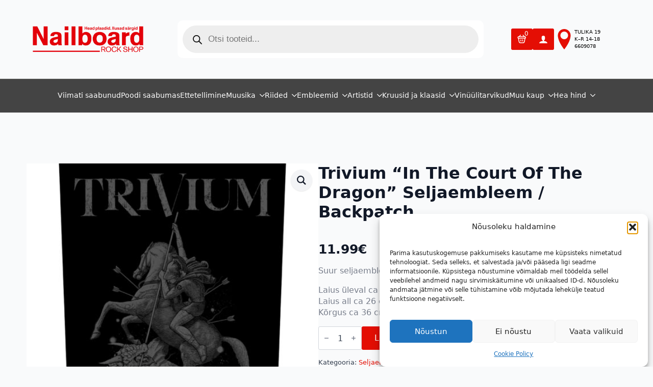

--- FILE ---
content_type: text/html; charset=UTF-8
request_url: https://nailboard.org/toode/trivium-in-the-court-of-the-dragon-seljaembleem-backpatch/
body_size: 38824
content:
<!doctype html>
<html lang="et" prefix="og: https://ogp.me/ns#">
<head><style>img.lazy{min-height:1px}</style><link href="https://nailboard.org/wp-content/plugins/w3-total-cache/pub/js/lazyload.min.js" as="script">
    <meta charset="UTF-8">
    <meta name="viewport" content="width=device-width, initial-scale=1">
            <link rel='stylesheet' href='https://nailboard.org/wp-content/plugins/breakdance/plugin/themeless/normalize.min.css'>
        
<!-- Search Engine Optimization by Rank Math - https://rankmath.com/ -->
<title>Trivium &quot;In The Court Of The Dragon&quot; Seljaembleem / Backpatch - Nailboard Rock Shop</title>
<meta name="description" content="Suur seljaembleem Laius üleval ca 30 cm Laius all ca 26 cm Kõrgus ca 36 cm"/>
<meta name="robots" content="index, follow, max-snippet:-1, max-video-preview:-1, max-image-preview:large"/>
<link rel="canonical" href="https://nailboard.org/toode/trivium-in-the-court-of-the-dragon-seljaembleem-backpatch/" />
<meta property="og:locale" content="et_EE" />
<meta property="og:type" content="product" />
<meta property="og:title" content="Trivium &quot;In The Court Of The Dragon&quot; Seljaembleem / Backpatch - Nailboard Rock Shop" />
<meta property="og:description" content="Suur seljaembleem Laius üleval ca 30 cm Laius all ca 26 cm Kõrgus ca 36 cm" />
<meta property="og:url" content="https://nailboard.org/toode/trivium-in-the-court-of-the-dragon-seljaembleem-backpatch/" />
<meta property="og:site_name" content="Nailboard Rock Shop" />
<meta property="og:updated_time" content="2025-05-31T12:26:18+00:00" />
<meta property="og:image" content="https://nailboard.org/wp-content/uploads/2023/05/Trivium-in-the-court-seljaembleem-1700.jpg" />
<meta property="og:image:secure_url" content="https://nailboard.org/wp-content/uploads/2023/05/Trivium-in-the-court-seljaembleem-1700.jpg" />
<meta property="og:image:width" content="1772" />
<meta property="og:image:height" content="1772" />
<meta property="og:image:alt" content="Trivium &#8220;In The Court Of The Dragon&#8221; Seljaembleem / Backpatch" />
<meta property="og:image:type" content="image/jpeg" />
<meta property="product:price:amount" content="11.99" />
<meta property="product:price:currency" content="EUR" />
<meta property="product:availability" content="instock" />
<meta name="twitter:card" content="summary_large_image" />
<meta name="twitter:title" content="Trivium &quot;In The Court Of The Dragon&quot; Seljaembleem / Backpatch - Nailboard Rock Shop" />
<meta name="twitter:description" content="Suur seljaembleem Laius üleval ca 30 cm Laius all ca 26 cm Kõrgus ca 36 cm" />
<meta name="twitter:image" content="https://nailboard.org/wp-content/uploads/2023/05/Trivium-in-the-court-seljaembleem-1700.jpg" />
<script type="application/ld+json" class="rank-math-schema">{"@context":"https://schema.org","@graph":[{"@type":["MusicStore","Organization"],"@id":"https://nailboard.org/#organization","name":"Nailboard Rock Shop","url":"https://nailboard.org","logo":{"@type":"ImageObject","@id":"https://nailboard.org/#logo","url":"https://nailboard.org/wp-content/uploads/2022/05/nailboard_logo_punanevalgel.png","contentUrl":"https://nailboard.org/wp-content/uploads/2022/05/nailboard_logo_punanevalgel.png","caption":"Nailboard Rock Shop","inLanguage":"et","width":"826","height":"248"},"openingHours":["Monday,Tuesday,Wednesday,Thursday,Friday,Saturday,Sunday 09:00-17:00"],"image":{"@id":"https://nailboard.org/#logo"}},{"@type":"WebSite","@id":"https://nailboard.org/#website","url":"https://nailboard.org","name":"Nailboard Rock Shop","alternateName":"Nailboard","publisher":{"@id":"https://nailboard.org/#organization"},"inLanguage":"et"},{"@type":"ImageObject","@id":"https://nailboard.org/wp-content/uploads/2023/05/Trivium-in-the-court-seljaembleem-1700.jpg","url":"https://nailboard.org/wp-content/uploads/2023/05/Trivium-in-the-court-seljaembleem-1700.jpg","width":"1772","height":"1772","inLanguage":"et"},{"@type":"ItemPage","@id":"https://nailboard.org/toode/trivium-in-the-court-of-the-dragon-seljaembleem-backpatch/#webpage","url":"https://nailboard.org/toode/trivium-in-the-court-of-the-dragon-seljaembleem-backpatch/","name":"Trivium &quot;In The Court Of The Dragon&quot; Seljaembleem / Backpatch - Nailboard Rock Shop","datePublished":"2023-05-19T17:36:35+00:00","dateModified":"2025-05-31T12:26:18+00:00","isPartOf":{"@id":"https://nailboard.org/#website"},"primaryImageOfPage":{"@id":"https://nailboard.org/wp-content/uploads/2023/05/Trivium-in-the-court-seljaembleem-1700.jpg"},"inLanguage":"et"},{"@type":"Product","name":"Trivium \"In The Court Of The Dragon\" Seljaembleem / Backpatch - Nailboard Rock Shop","description":"Suur seljaembleem Laius \u00fcleval ca 30 cm Laius all ca 26 cm K\u00f5rgus ca 36 cm","category":"Embleemid &gt; Seljaembleemid","mainEntityOfPage":{"@id":"https://nailboard.org/toode/trivium-in-the-court-of-the-dragon-seljaembleem-backpatch/#webpage"},"image":[{"@type":"ImageObject","url":"https://nailboard.org/wp-content/uploads/2023/05/Trivium-in-the-court-seljaembleem-1700.jpg","height":"1772","width":"1772"}],"offers":{"@type":"Offer","price":"11.99","priceCurrency":"EUR","priceValidUntil":"2027-12-31","availability":"https://schema.org/InStock","itemCondition":"NewCondition","url":"https://nailboard.org/toode/trivium-in-the-court-of-the-dragon-seljaembleem-backpatch/","seller":{"@type":"Organization","@id":"https://nailboard.org/","name":"Nailboard Rock Shop","url":"https://nailboard.org","logo":"https://nailboard.org/wp-content/uploads/2022/05/nailboard_logo_punanevalgel.png"}},"@id":"https://nailboard.org/toode/trivium-in-the-court-of-the-dragon-seljaembleem-backpatch/#richSnippet"}]}</script>
<!-- /Rank Math WordPress SEO plugin -->

<link rel='dns-prefetch' href='//www.googletagmanager.com' />
<link rel="alternate" title="oEmbed (JSON)" type="application/json+oembed" href="https://nailboard.org/wp-json/oembed/1.0/embed?url=https%3A%2F%2Fnailboard.org%2Ftoode%2Ftrivium-in-the-court-of-the-dragon-seljaembleem-backpatch%2F" />
<link rel="alternate" title="oEmbed (XML)" type="text/xml+oembed" href="https://nailboard.org/wp-json/oembed/1.0/embed?url=https%3A%2F%2Fnailboard.org%2Ftoode%2Ftrivium-in-the-court-of-the-dragon-seljaembleem-backpatch%2F&#038;format=xml" />
<style id='wp-img-auto-sizes-contain-inline-css' type='text/css'>
img:is([sizes=auto i],[sizes^="auto," i]){contain-intrinsic-size:3000px 1500px}
/*# sourceURL=wp-img-auto-sizes-contain-inline-css */
</style>
<style id='wp-emoji-styles-inline-css' type='text/css'>

	img.wp-smiley, img.emoji {
		display: inline !important;
		border: none !important;
		box-shadow: none !important;
		height: 1em !important;
		width: 1em !important;
		margin: 0 0.07em !important;
		vertical-align: -0.1em !important;
		background: none !important;
		padding: 0 !important;
	}
/*# sourceURL=wp-emoji-styles-inline-css */
</style>
<style id='wp-block-library-inline-css' type='text/css'>
:root{--wp-block-synced-color:#7a00df;--wp-block-synced-color--rgb:122,0,223;--wp-bound-block-color:var(--wp-block-synced-color);--wp-editor-canvas-background:#ddd;--wp-admin-theme-color:#007cba;--wp-admin-theme-color--rgb:0,124,186;--wp-admin-theme-color-darker-10:#006ba1;--wp-admin-theme-color-darker-10--rgb:0,107,160.5;--wp-admin-theme-color-darker-20:#005a87;--wp-admin-theme-color-darker-20--rgb:0,90,135;--wp-admin-border-width-focus:2px}@media (min-resolution:192dpi){:root{--wp-admin-border-width-focus:1.5px}}.wp-element-button{cursor:pointer}:root .has-very-light-gray-background-color{background-color:#eee}:root .has-very-dark-gray-background-color{background-color:#313131}:root .has-very-light-gray-color{color:#eee}:root .has-very-dark-gray-color{color:#313131}:root .has-vivid-green-cyan-to-vivid-cyan-blue-gradient-background{background:linear-gradient(135deg,#00d084,#0693e3)}:root .has-purple-crush-gradient-background{background:linear-gradient(135deg,#34e2e4,#4721fb 50%,#ab1dfe)}:root .has-hazy-dawn-gradient-background{background:linear-gradient(135deg,#faaca8,#dad0ec)}:root .has-subdued-olive-gradient-background{background:linear-gradient(135deg,#fafae1,#67a671)}:root .has-atomic-cream-gradient-background{background:linear-gradient(135deg,#fdd79a,#004a59)}:root .has-nightshade-gradient-background{background:linear-gradient(135deg,#330968,#31cdcf)}:root .has-midnight-gradient-background{background:linear-gradient(135deg,#020381,#2874fc)}:root{--wp--preset--font-size--normal:16px;--wp--preset--font-size--huge:42px}.has-regular-font-size{font-size:1em}.has-larger-font-size{font-size:2.625em}.has-normal-font-size{font-size:var(--wp--preset--font-size--normal)}.has-huge-font-size{font-size:var(--wp--preset--font-size--huge)}.has-text-align-center{text-align:center}.has-text-align-left{text-align:left}.has-text-align-right{text-align:right}.has-fit-text{white-space:nowrap!important}#end-resizable-editor-section{display:none}.aligncenter{clear:both}.items-justified-left{justify-content:flex-start}.items-justified-center{justify-content:center}.items-justified-right{justify-content:flex-end}.items-justified-space-between{justify-content:space-between}.screen-reader-text{border:0;clip-path:inset(50%);height:1px;margin:-1px;overflow:hidden;padding:0;position:absolute;width:1px;word-wrap:normal!important}.screen-reader-text:focus{background-color:#ddd;clip-path:none;color:#444;display:block;font-size:1em;height:auto;left:5px;line-height:normal;padding:15px 23px 14px;text-decoration:none;top:5px;width:auto;z-index:100000}html :where(.has-border-color){border-style:solid}html :where([style*=border-top-color]){border-top-style:solid}html :where([style*=border-right-color]){border-right-style:solid}html :where([style*=border-bottom-color]){border-bottom-style:solid}html :where([style*=border-left-color]){border-left-style:solid}html :where([style*=border-width]){border-style:solid}html :where([style*=border-top-width]){border-top-style:solid}html :where([style*=border-right-width]){border-right-style:solid}html :where([style*=border-bottom-width]){border-bottom-style:solid}html :where([style*=border-left-width]){border-left-style:solid}html :where(img[class*=wp-image-]){height:auto;max-width:100%}:where(figure){margin:0 0 1em}html :where(.is-position-sticky){--wp-admin--admin-bar--position-offset:var(--wp-admin--admin-bar--height,0px)}@media screen and (max-width:600px){html :where(.is-position-sticky){--wp-admin--admin-bar--position-offset:0px}}
/*# sourceURL=/wp-includes/css/dist/block-library/common.min.css */
</style>
<style id='classic-theme-styles-inline-css' type='text/css'>
/*! This file is auto-generated */
.wp-block-button__link{color:#fff;background-color:#32373c;border-radius:9999px;box-shadow:none;text-decoration:none;padding:calc(.667em + 2px) calc(1.333em + 2px);font-size:1.125em}.wp-block-file__button{background:#32373c;color:#fff;text-decoration:none}
/*# sourceURL=/wp-includes/css/classic-themes.min.css */
</style>
<link rel='stylesheet' id='photoswipe-css' href='https://nailboard.org/wp-content/plugins/woocommerce/assets/css/photoswipe/photoswipe.min.css?ver=10.1.2' type='text/css' media='all' />
<link rel='stylesheet' id='photoswipe-default-skin-css' href='https://nailboard.org/wp-content/plugins/woocommerce/assets/css/photoswipe/default-skin/default-skin.min.css?ver=10.1.2' type='text/css' media='all' />
<link rel='stylesheet' id='cmplz-general-css' href='https://nailboard.org/wp-content/plugins/complianz-gdpr/assets/css/cookieblocker.min.css?ver=1768897024' type='text/css' media='all' />
<link rel='stylesheet' id='montonio-style-css' href='https://nailboard.org/wp-content/plugins/montonio-for-woocommerce/assets/css/montonio-style.css?ver=9.3.2' type='text/css' media='all' />
<link rel='stylesheet' id='brands-styles-css' href='https://nailboard.org/wp-content/plugins/woocommerce/assets/css/brands.css?ver=10.1.2' type='text/css' media='all' />
<link rel='stylesheet' id='dgwt-wcas-style-css' href='https://nailboard.org/wp-content/plugins/ajax-search-for-woocommerce-premium/assets/css/style.min.css?ver=1.26.1' type='text/css' media='all' />
<link rel='stylesheet' id='woo_discount_pro_style-css' href='https://nailboard.org/wp-content/plugins/woo-discount-rules-pro/Assets/Css/awdr_style.css?ver=2.6.13' type='text/css' media='all' />
<script type="text/javascript" src="https://nailboard.org/wp-includes/js/jquery/jquery.min.js?ver=3.7.1" id="jquery-core-js"></script>
<script type="text/javascript" src="https://nailboard.org/wp-includes/js/jquery/jquery-migrate.min.js?ver=3.4.1" id="jquery-migrate-js"></script>
<script type="text/javascript" src="https://nailboard.org/wp-content/plugins/woocommerce/assets/js/zoom/jquery.zoom.min.js?ver=1.7.21-wc.10.1.2" id="zoom-js" defer="defer" data-wp-strategy="defer"></script>
<script type="text/javascript" src="https://nailboard.org/wp-content/plugins/woocommerce/assets/js/flexslider/jquery.flexslider.min.js?ver=2.7.2-wc.10.1.2" id="flexslider-js" defer="defer" data-wp-strategy="defer"></script>
<script type="text/javascript" src="https://nailboard.org/wp-content/plugins/woocommerce/assets/js/photoswipe/photoswipe.min.js?ver=4.1.1-wc.10.1.2" id="photoswipe-js" defer="defer" data-wp-strategy="defer"></script>
<script type="text/javascript" src="https://nailboard.org/wp-content/plugins/woocommerce/assets/js/photoswipe/photoswipe-ui-default.min.js?ver=4.1.1-wc.10.1.2" id="photoswipe-ui-default-js" defer="defer" data-wp-strategy="defer"></script>
<script type="text/javascript" id="wc-single-product-js-extra">
/* <![CDATA[ */
var wc_single_product_params = {"i18n_required_rating_text":"Palun vali hinnang","i18n_rating_options":["1 of 5 stars","2 of 5 stars","3 of 5 stars","4 of 5 stars","5 of 5 stars"],"i18n_product_gallery_trigger_text":"View full-screen image gallery","review_rating_required":"yes","flexslider":{"rtl":false,"animation":"slide","smoothHeight":true,"directionNav":false,"controlNav":"thumbnails","slideshow":false,"animationSpeed":500,"animationLoop":false,"allowOneSlide":false},"zoom_enabled":"1","zoom_options":[],"photoswipe_enabled":"1","photoswipe_options":{"shareEl":false,"closeOnScroll":false,"history":false,"hideAnimationDuration":0,"showAnimationDuration":0},"flexslider_enabled":"1"};
//# sourceURL=wc-single-product-js-extra
/* ]]> */
</script>
<script type="text/javascript" src="https://nailboard.org/wp-content/plugins/woocommerce/assets/js/frontend/single-product.min.js?ver=10.1.2" id="wc-single-product-js" defer="defer" data-wp-strategy="defer"></script>
<script type="text/javascript" src="https://nailboard.org/wp-content/plugins/woocommerce/assets/js/jquery-blockui/jquery.blockUI.min.js?ver=2.7.0-wc.10.1.2" id="jquery-blockui-js" data-wp-strategy="defer"></script>
<script type="text/javascript" src="https://nailboard.org/wp-content/plugins/woocommerce/assets/js/js-cookie/js.cookie.min.js?ver=2.1.4-wc.10.1.2" id="js-cookie-js" data-wp-strategy="defer"></script>
<script type="text/javascript" id="wc-cart-fragments-js-extra">
/* <![CDATA[ */
var wc_cart_fragments_params = {"ajax_url":"/wp-admin/admin-ajax.php","wc_ajax_url":"/?wc-ajax=%%endpoint%%","cart_hash_key":"wc_cart_hash_bf2b646631383c544fc6e2534e43ae3b","fragment_name":"wc_fragments_bf2b646631383c544fc6e2534e43ae3b","request_timeout":"5000"};
//# sourceURL=wc-cart-fragments-js-extra
/* ]]> */
</script>
<script type="text/javascript" src="https://nailboard.org/wp-content/plugins/woocommerce/assets/js/frontend/cart-fragments.min.js?ver=10.1.2" id="wc-cart-fragments-js" defer="defer" data-wp-strategy="defer"></script>

<!-- Google tag (gtag.js) snippet added by Site Kit -->
<!-- Google Analytics snippet added by Site Kit -->
<script type="text/javascript" src="https://www.googletagmanager.com/gtag/js?id=GT-NFP57T5" id="google_gtagjs-js" async></script>
<script type="text/javascript" id="google_gtagjs-js-after">
/* <![CDATA[ */
window.dataLayer = window.dataLayer || [];function gtag(){dataLayer.push(arguments);}
gtag("set","linker",{"domains":["nailboard.org"]});
gtag("js", new Date());
gtag("set", "developer_id.dZTNiMT", true);
gtag("config", "GT-NFP57T5");
 window._googlesitekit = window._googlesitekit || {}; window._googlesitekit.throttledEvents = []; window._googlesitekit.gtagEvent = (name, data) => { var key = JSON.stringify( { name, data } ); if ( !! window._googlesitekit.throttledEvents[ key ] ) { return; } window._googlesitekit.throttledEvents[ key ] = true; setTimeout( () => { delete window._googlesitekit.throttledEvents[ key ]; }, 5 ); gtag( "event", name, { ...data, event_source: "site-kit" } ); }; 
//# sourceURL=google_gtagjs-js-after
/* ]]> */
</script>
<link rel="https://api.w.org/" href="https://nailboard.org/wp-json/" /><link rel="alternate" title="JSON" type="application/json" href="https://nailboard.org/wp-json/wp/v2/product/122885" /><link rel="EditURI" type="application/rsd+xml" title="RSD" href="https://nailboard.org/xmlrpc.php?rsd" />
<meta name="generator" content="WordPress 6.9" />
<link rel='shortlink' href='https://nailboard.org/?p=122885' />
<meta name="generator" content="Site Kit by Google 1.164.0" />			<style>.cmplz-hidden {
					display: none !important;
				}</style>		<style>
			.dgwt-wcas-ico-magnifier,.dgwt-wcas-ico-magnifier-handler{max-width:20px}.dgwt-wcas-search-wrapp{max-width:600px}		</style>
			<noscript><style>.woocommerce-product-gallery{ opacity: 1 !important; }</style></noscript>
	<script type="text/javascript" id="google_gtagjs" src="https://www.googletagmanager.com/gtag/js?id=G-3PMWLHBTWL" async="async"></script>
<script type="text/javascript" id="google_gtagjs-inline">
/* <![CDATA[ */
window.dataLayer = window.dataLayer || [];function gtag(){dataLayer.push(arguments);}gtag('js', new Date());gtag('config', 'G-3PMWLHBTWL', {} );
/* ]]> */
</script>
		<style type="text/css" id="wp-custom-css">
			p#billing_company_field.form-row.form-row-wide.thwcfd-optional.thwcfd-field-wrapper.thwcfd-field-text span.optional {
	display: none;
}

p#billing_company_field.form-row.form-row-wide.thwcfd-optional.thwcfd-field-wrapper.thwcfd-field-text label:after {
	content: "(kui soovid arvet ettevõttele)";
}

p#order_comments_field.form-row.notes.thwcfd-field-wrapper.thwcfd-field-textarea label {
	display: none;
}

div.woocommerce-additional-fields.bde-global-css-vars h3 {
	display: none;	
}


div.woocommerce-additional-fields.bde-global-css-vars h4 {
	margin-top: 0px;
	margin-bottom: 10px;
}

.select2-container--default .select2-selection--single .select2-selection__clear {
	display: none;
}

li.cat-item.cat-item-4965 {
	display: none !important;
}

li.wc_payment_method.payment_method_everypay_bank {
	display: none;
}

.shop_table.woocommerce-checkout-review-order-table {
	overflow: visible !important;
}		</style>
		<!-- [HEADER ASSETS] -->
<link rel="stylesheet" href="https://nailboard.org/wp-content/plugins/breakdance/subplugins/breakdance-woocommerce/css/breakdance-woocommerce.css" />

<link rel="stylesheet" href="https://nailboard.org/wp-content/plugins/breakdance/subplugins/breakdance-elements/dependencies-files/swiper@8/swiper-bundle.min.css?bd_ver=1.7.0" />
<link rel="stylesheet" href="https://nailboard.org/wp-content/plugins/breakdance/subplugins/breakdance-elements/dependencies-files/swiper@8/breakdance-swiper-preset-defaults.css?bd_ver=1.7.0" />
<link rel="stylesheet" href="https://nailboard.org/wp-content/plugins/breakdance/subplugins/breakdance-elements/dependencies-files/custom-tabs@1/tabs.css?bd_ver=1.7.0" />
<link rel="stylesheet" href="https://nailboard.org/wp-content/plugins/breakdance/subplugins/breakdance-elements/dependencies-files/awesome-menu@1/awesome-menu.css?bd_ver=1.7.0" />
<link rel="stylesheet" href="https://nailboard.org/wp-content/plugins/breakdance/subplugins/breakdance-elements/dependencies-files/lightgallery@2/css/lightgallery-bundle.min.css?bd_ver=1.7.0" />
<link rel="stylesheet" href="https://nailboard.org/wp-content/plugins/breakdance/subplugins/breakdance-elements/dependencies-files/popups@1/popups.css?bd_ver=1.7.0" />

<link rel="stylesheet" href="https://nailboard.org/wp-content/uploads/breakdance/css/post-128274-defaults.css?v=2099291b8647b32b17071ba3c2077368" />

<link rel="stylesheet" href="https://nailboard.org/wp-content/uploads/breakdance/css/post-127826-defaults.css?v=51216255732f78df5c72356f3418c17d" />

<link rel="stylesheet" href="https://nailboard.org/wp-content/uploads/breakdance/css/post-128264-defaults.css?v=5562b252bdf0eaacbb9442a9f9233da9" />

<link rel="stylesheet" href="https://nailboard.org/wp-content/uploads/breakdance/css/post-135966-defaults.css?v=86a8b88eabaac1dd44f4dfdd9db50385" />

<link rel="stylesheet" href="https://nailboard.org/wp-content/uploads/breakdance/css/global-settings.css?v=6a2eee6ae3333c5357f92cb1fde55552" />

<link rel="stylesheet" href="https://nailboard.org/wp-content/uploads/breakdance/css/selectors.css?v=d41d8cd98f00b204e9800998ecf8427e" />



<link rel="stylesheet" href="https://nailboard.org/wp-content/uploads/breakdance/css/post-128274.css?v=dcb639425ad0aadc12b48ebfe60eef7e" />

<link rel="stylesheet" href="https://nailboard.org/wp-content/uploads/breakdance/css/post-127826.css?v=9d46104faaccd61d12e5088f6f55b90b" />

<link rel="stylesheet" href="https://nailboard.org/wp-content/uploads/breakdance/css/post-128264.css?v=3e802e915d9b89b4e6b259033f43301c" />

<link rel="stylesheet" href="https://nailboard.org/wp-content/uploads/breakdance/css/post-135966.css?v=53532656573719b94e083b9ecad47618" />
<!-- [/EOF HEADER ASSETS] --><!-- Meta Pixel Code -->
<script>
!function(f,b,e,v,n,t,s)
{if(f.fbq)return;n=f.fbq=function(){n.callMethod?
n.callMethod.apply(n,arguments):n.queue.push(arguments)};
if(!f._fbq)f._fbq=n;n.push=n;n.loaded=!0;n.version='2.0';
n.queue=[];t=b.createElement(e);t.async=!0;
t.src=v;s=b.getElementsByTagName(e)[0];
s.parentNode.insertBefore(t,s)}(window,document,'script',
'https://connect.facebook.net/en_US/fbevents.js');
 fbq('init', '1153809662448197'); 
fbq('track', 'PageView');
</script>
<noscript>
 <img class="lazy" height="1" width="1" 
src="data:image/svg+xml,%3Csvg%20xmlns='http://www.w3.org/2000/svg'%20viewBox='0%200%201%201'%3E%3C/svg%3E" data-src="https://www.facebook.com/tr?id=1153809662448197&ev=PageView
&noscript=1"/>
</noscript>
<!-- End Meta Pixel Code --></head>
<body class="wp-singular product-template-default single single-product postid-122885 wp-theme-breakdance-zero-theme-master breakdance theme-breakdance-zero-theme-master woocommerce woocommerce-page woocommerce-no-js">
        <div class='breakdance'><header class="bde-header-builder-127826-100 bde-header-builder bde-header-builder--sticky-scroll-slide">

<div class="bde-header-builder__container"><div class="bde-image-127826-101 bde-image">
  





<figure class="breakdance-image breakdance-image--116174">
	<div class="breakdance-image-container">
		<div class="breakdance-image-clip">
						<a class="breakdance-image-link breakdance-image-link--url" href="https://nailboard.org" target="_self" rel="noopener" data-sub-html="" data-lg-size="-">
				
				
					      
  
  
  
  
      
      <img
      class="breakdance-image-object lazy"
      src="data:image/svg+xml,%3Csvg%20xmlns='http://www.w3.org/2000/svg'%20viewBox='0%200%20826%20248'%3E%3C/svg%3E" data-src="https://nailboard.org/wp-content/uploads/2022/05/nailboard_logo_punanevalgel.png"
      width="826"
      height="248"
      
      
                                    data-srcset="https://nailboard.org/wp-content/uploads/2022/05/nailboard_logo_punanevalgel.png 826w, https://nailboard.org/wp-content/uploads/2022/05/nailboard_logo_punanevalgel-300x90.png 300w, https://nailboard.org/wp-content/uploads/2022/05/nailboard_logo_punanevalgel-768x231.png 768w, https://nailboard.org/wp-content/uploads/2022/05/nailboard_logo_punanevalgel-510x153.png 510w"
                                                                      >
  

					
							</a>
					</div>
	</div>

	</figure>

</div><div class="bde-shortcode-127826-102 bde-shortcode">
<div  class="dgwt-wcas-search-wrapp dgwt-wcas-has-submit woocommerce dgwt-wcas-style-pirx js-dgwt-wcas-layout-classic dgwt-wcas-layout-classic js-dgwt-wcas-mobile-overlay-enabled">
		<form class="dgwt-wcas-search-form" role="search" action="https://nailboard.org/" method="get">
		<div class="dgwt-wcas-sf-wrapp">
						<label class="screen-reader-text"
				   for="dgwt-wcas-search-input-1">Products search</label>

			<input id="dgwt-wcas-search-input-1"
				   type="search"
				   class="dgwt-wcas-search-input"
				   name="s"
				   value=""
				   placeholder="Otsi tooteid..."
				   autocomplete="off"
							/>
			<div class="dgwt-wcas-preloader"></div>

			<div class="dgwt-wcas-voice-search"></div>

							<button type="submit"
						aria-label="Search"
						class="dgwt-wcas-search-submit">				<svg class="dgwt-wcas-ico-magnifier" xmlns="http://www.w3.org/2000/svg" width="18" height="18" viewBox="0 0 18 18">
					<path  d=" M 16.722523,17.901412 C 16.572585,17.825208 15.36088,16.670476 14.029846,15.33534 L 11.609782,12.907819 11.01926,13.29667 C 8.7613237,14.783493 5.6172703,14.768302 3.332423,13.259528 -0.07366363,11.010358 -1.0146502,6.5989684 1.1898146,3.2148776
						  1.5505179,2.6611594 2.4056498,1.7447266 2.9644271,1.3130497 3.4423015,0.94387379 4.3921825,0.48568469 5.1732652,0.2475835 5.886299,0.03022609 6.1341883,0 7.2037391,0 8.2732897,0 8.521179,0.03022609 9.234213,0.2475835 c 0.781083,0.23810119 1.730962,0.69629029 2.208837,1.0654662
						  0.532501,0.4113763 1.39922,1.3400096 1.760153,1.8858877 1.520655,2.2998531 1.599025,5.3023778 0.199549,7.6451086 -0.208076,0.348322 -0.393306,0.668209 -0.411622,0.710863 -0.01831,0.04265 1.065556,1.18264 2.408603,2.533307 1.343046,1.350666 2.486621,2.574792 2.541278,2.720279 0.282475,0.7519
						  -0.503089,1.456506 -1.218488,1.092917 z M 8.4027892,12.475062 C 9.434946,12.25579 10.131043,11.855461 10.99416,10.984753 11.554519,10.419467 11.842507,10.042366 12.062078,9.5863882 12.794223,8.0659672 12.793657,6.2652398 12.060578,4.756293 11.680383,3.9737304 10.453587,2.7178427
						  9.730569,2.3710306 8.6921295,1.8729196 8.3992147,1.807606 7.2037567,1.807606 6.0082984,1.807606 5.7153841,1.87292 4.6769446,2.3710306 3.9539263,2.7178427 2.7271301,3.9737304 2.3469352,4.756293 1.6138384,6.2652398 1.6132726,8.0659672 2.3454252,9.5863882 c 0.4167354,0.8654208 1.5978784,2.0575608
						  2.4443766,2.4671358 1.0971012,0.530827 2.3890403,0.681561 3.6130134,0.421538 z
					"/>
				</svg>
				</button>
			
			<input type="hidden" name="post_type" value="product"/>
			<input type="hidden" name="dgwt_wcas" value="1"/>

			
					</div>
	</form>
</div>

</div><div class="bde-mini-cart-127826-103 bde-mini-cart breakdance-woocommerce">

<a class="bde-mini-cart-toggle" href="https://nailboard.org/ostukorv/" >
    <span class="bde-mini-cart-toggle__subtotal" data-count='0'><span class="woocommerce-Price-amount amount"><bdi>0.00<span class="woocommerce-Price-currencySymbol">&euro;</span></bdi></span></span>
    <span class="bde-mini-cart-toggle__icon"></span>
    <span class="bde-mini-cart-toggle__counter" data-count='0'>0</span>
</a>

<div class="bde-mini-cart-offcanvas bde-mini-cart-offcanvas--dropdown bde-mini-cart-offcanvas--primary-checkout bde-mini-cart-offcanvas--left">
    <div class="bde-mini-cart-offcanvas-body">
        <div class="bde-mini-cart-offcanvas-topbar">
            <h6 class="bde-mini-cart-offcanvas-title">Ostukorv</h6>
            <button class="bde-mini-cart-offcanvas__close-button">×</button>
        </div>

        
        <div class="widget_shopping_cart_content">
            

    <p class="woocommerce-mini-cart__empty-message">Ostukorvis ei ole tooteid.</p>


        </div>

        
            </div>

    <span class="bde-mini-cart-offcanvas-overlay"></span>
</div>

</div><div class="bde-icon-127826-104 bde-icon">

    
                    
            
            

    
    
    
    
    <a class="breakdance-link bde-icon-icon breakdance-icon-atom" href="https://nailboard.org/minu-konto/" target="_self" data-type="url"  >

    
                    <svg xmlns="http://www.w3.org/2000/svg" id="icon-user" viewBox="0 0 32 32">
<path d="M18 22.082v-1.649c2.203-1.241 4-4.337 4-7.432 0-4.971 0-9-6-9s-6 4.029-6 9c0 3.096 1.797 6.191 4 7.432v1.649c-6.784 0.555-12 3.888-12 7.918h28c0-4.030-5.216-7.364-12-7.918z"/>
</svg>
        
        
        
                </a>

    


</div><div class="bde-div-127826-105 bde-div">
  
	



<a class="bde-container-link-127826-106 bde-container-link breakdance-link" href="https://maps.app.goo.gl/Apr9D7EWF6XSJL1u7" target="_blank" data-type="url">
  
	



<div class="bde-icon-127826-107 bde-icon">

    
            <div class="bde-icon-icon breakdance-icon-atom" >
    
                    <svg xmlns="http://www.w3.org/2000/svg" id="icon-location" viewBox="0 0 32 32">
<path d="M16 0c-5.523 0-10 4.477-10 10 0 10 10 22 10 22s10-12 10-22c0-5.523-4.477-10-10-10zM16 16c-3.314 0-6-2.686-6-6s2.686-6 6-6 6 2.686 6 6-2.686 6-6 6z"/>
</svg>
        
        
        
            </div>
    


</div>

</a>
</div><a class="bde-container-link-127826-108 bde-container-link breakdance-link" href="https://maps.app.goo.gl/Apr9D7EWF6XSJL1u7" target="_blank" data-type="url">
  
	



<div class="bde-text-127826-109 bde-text">
TULIKA 19<br>K–R 14-18<br>6609078
</div>

</a></div>

<div class="bde-header-builder__header-builder-border-bottom"></div>

</header><header class="bde-header-builder-127826-110 bde-header-builder bde-header-builder--sticky-scroll-slide">

<div class="bde-header-builder__container"><div class="bde-image-127826-111 bde-image">
  





<figure class="breakdance-image breakdance-image--111343">
	<div class="breakdance-image-container">
		<div class="breakdance-image-clip">
						<a class="breakdance-image-link breakdance-image-link--url" href="https://nailboard.org" target="_self" rel="noopener" data-sub-html="" data-lg-size="-">
				
				
					      
  
  
  
  
      
      <img
      class="breakdance-image-object lazy"
      src="data:image/svg+xml,%3Csvg%20xmlns='http://www.w3.org/2000/svg'%20viewBox='0%200%20664%20199'%3E%3C/svg%3E" data-src="https://nailboard.org/wp-content/uploads/2021/09/nailboard_logo_punanevalgel-kiri.png"
      width="664"
      height="199"
      
      
                                    data-srcset="https://nailboard.org/wp-content/uploads/2021/09/nailboard_logo_punanevalgel-kiri.png 664w, https://nailboard.org/wp-content/uploads/2021/09/nailboard_logo_punanevalgel-kiri-510x153.png 510w, https://nailboard.org/wp-content/uploads/2021/09/nailboard_logo_punanevalgel-kiri-300x90.png 300w"
                                                                      >
  

					
							</a>
					</div>
	</div>

	</figure>

</div><div class="bde-shortcode-127826-112 bde-shortcode">
<div  class="dgwt-wcas-search-wrapp dgwt-wcas-has-submit woocommerce dgwt-wcas-style-pirx js-dgwt-wcas-layout-classic dgwt-wcas-layout-classic js-dgwt-wcas-mobile-overlay-enabled">
		<form class="dgwt-wcas-search-form" role="search" action="https://nailboard.org/" method="get">
		<div class="dgwt-wcas-sf-wrapp">
						<label class="screen-reader-text"
				   for="dgwt-wcas-search-input-2">Products search</label>

			<input id="dgwt-wcas-search-input-2"
				   type="search"
				   class="dgwt-wcas-search-input"
				   name="s"
				   value=""
				   placeholder="Otsi tooteid..."
				   autocomplete="off"
							/>
			<div class="dgwt-wcas-preloader"></div>

			<div class="dgwt-wcas-voice-search"></div>

							<button type="submit"
						aria-label="Search"
						class="dgwt-wcas-search-submit">				<svg class="dgwt-wcas-ico-magnifier" xmlns="http://www.w3.org/2000/svg" width="18" height="18" viewBox="0 0 18 18">
					<path  d=" M 16.722523,17.901412 C 16.572585,17.825208 15.36088,16.670476 14.029846,15.33534 L 11.609782,12.907819 11.01926,13.29667 C 8.7613237,14.783493 5.6172703,14.768302 3.332423,13.259528 -0.07366363,11.010358 -1.0146502,6.5989684 1.1898146,3.2148776
						  1.5505179,2.6611594 2.4056498,1.7447266 2.9644271,1.3130497 3.4423015,0.94387379 4.3921825,0.48568469 5.1732652,0.2475835 5.886299,0.03022609 6.1341883,0 7.2037391,0 8.2732897,0 8.521179,0.03022609 9.234213,0.2475835 c 0.781083,0.23810119 1.730962,0.69629029 2.208837,1.0654662
						  0.532501,0.4113763 1.39922,1.3400096 1.760153,1.8858877 1.520655,2.2998531 1.599025,5.3023778 0.199549,7.6451086 -0.208076,0.348322 -0.393306,0.668209 -0.411622,0.710863 -0.01831,0.04265 1.065556,1.18264 2.408603,2.533307 1.343046,1.350666 2.486621,2.574792 2.541278,2.720279 0.282475,0.7519
						  -0.503089,1.456506 -1.218488,1.092917 z M 8.4027892,12.475062 C 9.434946,12.25579 10.131043,11.855461 10.99416,10.984753 11.554519,10.419467 11.842507,10.042366 12.062078,9.5863882 12.794223,8.0659672 12.793657,6.2652398 12.060578,4.756293 11.680383,3.9737304 10.453587,2.7178427
						  9.730569,2.3710306 8.6921295,1.8729196 8.3992147,1.807606 7.2037567,1.807606 6.0082984,1.807606 5.7153841,1.87292 4.6769446,2.3710306 3.9539263,2.7178427 2.7271301,3.9737304 2.3469352,4.756293 1.6138384,6.2652398 1.6132726,8.0659672 2.3454252,9.5863882 c 0.4167354,0.8654208 1.5978784,2.0575608
						  2.4443766,2.4671358 1.0971012,0.530827 2.3890403,0.681561 3.6130134,0.421538 z
					"/>
				</svg>
				</button>
			
			<input type="hidden" name="post_type" value="product"/>
			<input type="hidden" name="dgwt_wcas" value="1"/>

			
					</div>
	</form>
</div>

</div></div>

<div class="bde-header-builder__header-builder-border-bottom"></div>

</header><section class="bde-section-127826-113 bde-section">
  
	



<div class="section-container"><div class="bde-menu-127826-114 bde-menu">


      
        
    <nav class="breakdance-menu breakdance-menu--collapse    ">
    <button class="breakdance-menu-toggle breakdance-menu-toggle--squeeze" type="button" aria-label="Open Menu" aria-expanded="false" aria-controls="menu-114">
                  <span class="breakdance-menu-toggle-icon">
            <span class="breakdance-menu-toggle-lines"></span>
          </span>
            </button>
    
  <ul class="breakdance-menu-list" id="menu-114">
      
  
    <li class="breakdance-menu-item-127826-115 breakdance-menu-item">
        
            
            

    
    
    
    
    <a class="breakdance-link breakdance-menu-link" href="https://nailboard.org/tootekategooria/viimati-saabunud/" target="_self" data-type="url"  >
  Viimati saabunud
    </a>

</li><li class="breakdance-menu-item-127826-116 breakdance-menu-item">
        
            
            

    
    
    
    
    <a class="breakdance-link breakdance-menu-link" href="https://nailboard.org/tootekategooria/poodi-saabumas/" target="_self" data-type="url"  >
  Poodi saabumas
    </a>

</li><li class="breakdance-menu-item-127826-117 breakdance-menu-item">
        
            
            

    
    
    
    
    <a class="breakdance-link breakdance-menu-link" href="https://nailboard.org/tootekategooria/pre-ordering/" target="_self" data-type="url"  >
  Ettetellimine
    </a>

</li><li class="bde-menu-custom-dropdown-127826-118 bde-menu-custom-dropdown breakdance-menu-item">
<div class="breakdance-dropdown breakdance-dropdown--custom breakdance-dropdown--with-link">
    <div class="breakdance-dropdown-toggle">
            
                      
            
            

    
    
    
    
    <a class="breakdance-link breakdance-menu-link" href="https://nailboard.org/tootekategooria/muusika/" target="_self" data-type="url" aria-expanded="false" aria-controls="dropdown-118" >

          Muusika
            </a>

      
      <button class="breakdance-menu-link-arrow" type="button" aria-expanded="false" aria-controls="dropdown-118" aria-label="Muusika Submenu"></button>
    </div>

    <div class="breakdance-dropdown-floater" aria-hidden="true" id="dropdown-118">
        <div class="breakdance-dropdown-body">
            <div class="breakdance-dropdown-custom-content">
                <div class="bde-columns-127826-119 bde-columns"><div class="bde-column-127826-120 bde-column">
  
	



<a class="bde-container-link-127826-121 bde-container-link breakdance-link" href="https://nailboard.org/tootekategooria/muusika/cd/" target="_self" data-type="url">
  
	



<h5 class="bde-heading-127826-122 bde-heading">
CD
</h5>

</a><div class="bde-wp-menu-127826-123 bde-wp-menu">


      
        
    <nav class="breakdance-menu breakdance-menu--collapse breakdance-menu--vertical   ">
    <button class="breakdance-menu-toggle breakdance-menu-toggle--squeeze" type="button" aria-label="Open Menu" aria-expanded="false" aria-controls="menu-123">
                  <span class="breakdance-menu-toggle-icon">
            <span class="breakdance-menu-toggle-lines"></span>
          </span>
            </button>
    
  <ul class="breakdance-menu-list" id="menu-123">
      
  
    <li id="menu-item-127835" class="menu-item menu-item-type-taxonomy menu-item-object-product_cat menu-item-127835 breakdance-menu-item"><a href="https://nailboard.org/tootekategooria/muusika/cd/0-9/" class="breakdance-menu-link">0-9</a></li>
<li id="menu-item-127836" class="menu-item menu-item-type-taxonomy menu-item-object-product_cat menu-item-127836 breakdance-menu-item"><a href="https://nailboard.org/tootekategooria/muusika/cd/a/" class="breakdance-menu-link">A</a></li>
<li id="menu-item-127837" class="menu-item menu-item-type-taxonomy menu-item-object-product_cat menu-item-127837 breakdance-menu-item"><a href="https://nailboard.org/tootekategooria/muusika/cd/b/" class="breakdance-menu-link">B</a></li>
<li id="menu-item-127838" class="menu-item menu-item-type-taxonomy menu-item-object-product_cat menu-item-127838 breakdance-menu-item"><a href="https://nailboard.org/tootekategooria/muusika/cd/c/" class="breakdance-menu-link">C</a></li>
<li id="menu-item-127839" class="menu-item menu-item-type-taxonomy menu-item-object-product_cat menu-item-127839 breakdance-menu-item"><a href="https://nailboard.org/tootekategooria/muusika/cd/d/" class="breakdance-menu-link">D</a></li>
<li id="menu-item-127840" class="menu-item menu-item-type-taxonomy menu-item-object-product_cat menu-item-127840 breakdance-menu-item"><a href="https://nailboard.org/tootekategooria/muusika/cd/e/" class="breakdance-menu-link">E</a></li>
<li id="menu-item-127841" class="menu-item menu-item-type-taxonomy menu-item-object-product_cat menu-item-127841 breakdance-menu-item"><a href="https://nailboard.org/tootekategooria/muusika/cd/f/" class="breakdance-menu-link">F</a></li>
<li id="menu-item-127842" class="menu-item menu-item-type-taxonomy menu-item-object-product_cat menu-item-127842 breakdance-menu-item"><a href="https://nailboard.org/tootekategooria/muusika/cd/g/" class="breakdance-menu-link">G</a></li>
<li id="menu-item-127843" class="menu-item menu-item-type-taxonomy menu-item-object-product_cat menu-item-127843 breakdance-menu-item"><a href="https://nailboard.org/tootekategooria/muusika/cd/h/" class="breakdance-menu-link">H</a></li>
<li id="menu-item-127844" class="menu-item menu-item-type-taxonomy menu-item-object-product_cat menu-item-127844 breakdance-menu-item"><a href="https://nailboard.org/tootekategooria/muusika/cd/i/" class="breakdance-menu-link">I</a></li>
<li id="menu-item-127845" class="menu-item menu-item-type-taxonomy menu-item-object-product_cat menu-item-127845 breakdance-menu-item"><a href="https://nailboard.org/tootekategooria/muusika/cd/j/" class="breakdance-menu-link">J</a></li>
<li id="menu-item-127846" class="menu-item menu-item-type-taxonomy menu-item-object-product_cat menu-item-127846 breakdance-menu-item"><a href="https://nailboard.org/tootekategooria/muusika/cd/k/" class="breakdance-menu-link">K</a></li>
<li id="menu-item-127847" class="menu-item menu-item-type-taxonomy menu-item-object-product_cat menu-item-127847 breakdance-menu-item"><a href="https://nailboard.org/tootekategooria/muusika/cd/l/" class="breakdance-menu-link">L</a></li>
<li id="menu-item-127848" class="menu-item menu-item-type-taxonomy menu-item-object-product_cat menu-item-127848 breakdance-menu-item"><a href="https://nailboard.org/tootekategooria/muusika/cd/m/" class="breakdance-menu-link">M</a></li>
<li id="menu-item-127849" class="menu-item menu-item-type-taxonomy menu-item-object-product_cat menu-item-127849 breakdance-menu-item"><a href="https://nailboard.org/tootekategooria/muusika/cd/n/" class="breakdance-menu-link">N</a></li>
<li id="menu-item-127850" class="menu-item menu-item-type-taxonomy menu-item-object-product_cat menu-item-127850 breakdance-menu-item"><a href="https://nailboard.org/tootekategooria/muusika/cd/o/" class="breakdance-menu-link">O</a></li>
<li id="menu-item-127851" class="menu-item menu-item-type-taxonomy menu-item-object-product_cat menu-item-127851 breakdance-menu-item"><a href="https://nailboard.org/tootekategooria/muusika/cd/p/" class="breakdance-menu-link">P</a></li>
<li id="menu-item-127852" class="menu-item menu-item-type-taxonomy menu-item-object-product_cat menu-item-127852 breakdance-menu-item"><a href="https://nailboard.org/tootekategooria/muusika/cd/q/" class="breakdance-menu-link">Q</a></li>
<li id="menu-item-127853" class="menu-item menu-item-type-taxonomy menu-item-object-product_cat menu-item-127853 breakdance-menu-item"><a href="https://nailboard.org/tootekategooria/muusika/cd/r/" class="breakdance-menu-link">R</a></li>
<li id="menu-item-127854" class="menu-item menu-item-type-taxonomy menu-item-object-product_cat menu-item-127854 breakdance-menu-item"><a href="https://nailboard.org/tootekategooria/muusika/cd/s/" class="breakdance-menu-link">S</a></li>
<li id="menu-item-127855" class="menu-item menu-item-type-taxonomy menu-item-object-product_cat menu-item-127855 breakdance-menu-item"><a href="https://nailboard.org/tootekategooria/muusika/cd/t/" class="breakdance-menu-link">T</a></li>
<li id="menu-item-127856" class="menu-item menu-item-type-taxonomy menu-item-object-product_cat menu-item-127856 breakdance-menu-item"><a href="https://nailboard.org/tootekategooria/muusika/cd/u/" class="breakdance-menu-link">U</a></li>
<li id="menu-item-127857" class="menu-item menu-item-type-taxonomy menu-item-object-product_cat menu-item-127857 breakdance-menu-item"><a href="https://nailboard.org/tootekategooria/muusika/cd/v/" class="breakdance-menu-link">V</a></li>
<li id="menu-item-127858" class="menu-item menu-item-type-taxonomy menu-item-object-product_cat menu-item-127858 breakdance-menu-item"><a href="https://nailboard.org/tootekategooria/muusika/cd/x/" class="breakdance-menu-link">X</a></li>
<li id="menu-item-127859" class="menu-item menu-item-type-taxonomy menu-item-object-product_cat menu-item-127859 breakdance-menu-item"><a href="https://nailboard.org/tootekategooria/muusika/cd/w/" class="breakdance-menu-link">W</a></li>
<li id="menu-item-127860" class="menu-item menu-item-type-taxonomy menu-item-object-product_cat menu-item-127860 breakdance-menu-item"><a href="https://nailboard.org/tootekategooria/muusika/cd/y/" class="breakdance-menu-link">Y</a></li>
<li id="menu-item-127861" class="menu-item menu-item-type-taxonomy menu-item-object-product_cat menu-item-127861 breakdance-menu-item"><a href="https://nailboard.org/tootekategooria/muusika/cd/z/" class="breakdance-menu-link">Z</a></li>

  </ul>
  </nav>


</div>
</div><div class="bde-column-127826-124 bde-column">
  
	



<a class="bde-container-link-127826-125 bde-container-link breakdance-link" href="https://nailboard.org/tootekategooria/muusika/vinyl-lp/" target="_self" data-type="url">
  
	



<h5 class="bde-heading-127826-126 bde-heading">
LP
</h5>

</a><div class="bde-wp-menu-127826-127 bde-wp-menu">


      
        
    <nav class="breakdance-menu breakdance-menu--collapse breakdance-menu--vertical   ">
    <button class="breakdance-menu-toggle breakdance-menu-toggle--squeeze" type="button" aria-label="Open Menu" aria-expanded="false" aria-controls="menu-127">
                  <span class="breakdance-menu-toggle-icon">
            <span class="breakdance-menu-toggle-lines"></span>
          </span>
            </button>
    
  <ul class="breakdance-menu-list" id="menu-127">
      
  
    <li id="menu-item-128081" class="menu-item menu-item-type-taxonomy menu-item-object-product_cat menu-item-128081 breakdance-menu-item"><a href="https://nailboard.org/tootekategooria/muusika/vinyl-lp/vinyls-numbers/" class="breakdance-menu-link">0-9</a></li>
<li id="menu-item-128082" class="menu-item menu-item-type-taxonomy menu-item-object-product_cat menu-item-128082 breakdance-menu-item"><a href="https://nailboard.org/tootekategooria/muusika/vinyl-lp/vinyl-a/" class="breakdance-menu-link">A</a></li>
<li id="menu-item-128083" class="menu-item menu-item-type-taxonomy menu-item-object-product_cat menu-item-128083 breakdance-menu-item"><a href="https://nailboard.org/tootekategooria/muusika/vinyl-lp/vinyl-b/" class="breakdance-menu-link">B</a></li>
<li id="menu-item-128084" class="menu-item menu-item-type-taxonomy menu-item-object-product_cat menu-item-128084 breakdance-menu-item"><a href="https://nailboard.org/tootekategooria/muusika/vinyl-lp/vinyls-c/" class="breakdance-menu-link">C</a></li>
<li id="menu-item-128085" class="menu-item menu-item-type-taxonomy menu-item-object-product_cat menu-item-128085 breakdance-menu-item"><a href="https://nailboard.org/tootekategooria/muusika/vinyl-lp/vinyls-d/" class="breakdance-menu-link">D</a></li>
<li id="menu-item-128086" class="menu-item menu-item-type-taxonomy menu-item-object-product_cat menu-item-128086 breakdance-menu-item"><a href="https://nailboard.org/tootekategooria/muusika/vinyl-lp/vinyls-e/" class="breakdance-menu-link">E</a></li>
<li id="menu-item-128087" class="menu-item menu-item-type-taxonomy menu-item-object-product_cat menu-item-128087 breakdance-menu-item"><a href="https://nailboard.org/tootekategooria/muusika/vinyl-lp/vinyls-f/" class="breakdance-menu-link">F</a></li>
<li id="menu-item-128088" class="menu-item menu-item-type-taxonomy menu-item-object-product_cat menu-item-128088 breakdance-menu-item"><a href="https://nailboard.org/tootekategooria/muusika/vinyl-lp/vinyls-g/" class="breakdance-menu-link">G</a></li>
<li id="menu-item-128089" class="menu-item menu-item-type-taxonomy menu-item-object-product_cat menu-item-128089 breakdance-menu-item"><a href="https://nailboard.org/tootekategooria/muusika/vinyl-lp/vinyls-h/" class="breakdance-menu-link">H</a></li>
<li id="menu-item-128090" class="menu-item menu-item-type-taxonomy menu-item-object-product_cat menu-item-128090 breakdance-menu-item"><a href="https://nailboard.org/tootekategooria/muusika/vinyl-lp/vinyls-i/" class="breakdance-menu-link">I</a></li>
<li id="menu-item-128091" class="menu-item menu-item-type-taxonomy menu-item-object-product_cat menu-item-128091 breakdance-menu-item"><a href="https://nailboard.org/tootekategooria/muusika/vinyl-lp/vinyls-j/" class="breakdance-menu-link">J</a></li>
<li id="menu-item-128092" class="menu-item menu-item-type-taxonomy menu-item-object-product_cat menu-item-128092 breakdance-menu-item"><a href="https://nailboard.org/tootekategooria/muusika/vinyl-lp/vinyls-k/" class="breakdance-menu-link">K</a></li>
<li id="menu-item-128093" class="menu-item menu-item-type-taxonomy menu-item-object-product_cat menu-item-128093 breakdance-menu-item"><a href="https://nailboard.org/tootekategooria/muusika/vinyl-lp/vinyls-l/" class="breakdance-menu-link">L</a></li>
<li id="menu-item-128094" class="menu-item menu-item-type-taxonomy menu-item-object-product_cat menu-item-128094 breakdance-menu-item"><a href="https://nailboard.org/tootekategooria/muusika/vinyl-lp/vinyls-m/" class="breakdance-menu-link">M</a></li>
<li id="menu-item-128095" class="menu-item menu-item-type-taxonomy menu-item-object-product_cat menu-item-128095 breakdance-menu-item"><a href="https://nailboard.org/tootekategooria/muusika/vinyl-lp/vinyls-n/" class="breakdance-menu-link">N</a></li>
<li id="menu-item-128096" class="menu-item menu-item-type-taxonomy menu-item-object-product_cat menu-item-128096 breakdance-menu-item"><a href="https://nailboard.org/tootekategooria/muusika/vinyl-lp/vinyls-o/" class="breakdance-menu-link">O</a></li>
<li id="menu-item-128097" class="menu-item menu-item-type-taxonomy menu-item-object-product_cat menu-item-128097 breakdance-menu-item"><a href="https://nailboard.org/tootekategooria/muusika/vinyl-lp/vinyls-p/" class="breakdance-menu-link">P</a></li>
<li id="menu-item-128098" class="menu-item menu-item-type-taxonomy menu-item-object-product_cat menu-item-128098 breakdance-menu-item"><a href="https://nailboard.org/tootekategooria/muusika/vinyl-lp/vinyls-q/" class="breakdance-menu-link">Q</a></li>
<li id="menu-item-128099" class="menu-item menu-item-type-taxonomy menu-item-object-product_cat menu-item-128099 breakdance-menu-item"><a href="https://nailboard.org/tootekategooria/muusika/vinyl-lp/vinyls-r/" class="breakdance-menu-link">R</a></li>
<li id="menu-item-128100" class="menu-item menu-item-type-taxonomy menu-item-object-product_cat menu-item-128100 breakdance-menu-item"><a href="https://nailboard.org/tootekategooria/muusika/vinyl-lp/vinyls-s/" class="breakdance-menu-link">S</a></li>
<li id="menu-item-128101" class="menu-item menu-item-type-taxonomy menu-item-object-product_cat menu-item-128101 breakdance-menu-item"><a href="https://nailboard.org/tootekategooria/muusika/vinyl-lp/vinyls-t/" class="breakdance-menu-link">T</a></li>
<li id="menu-item-128102" class="menu-item menu-item-type-taxonomy menu-item-object-product_cat menu-item-128102 breakdance-menu-item"><a href="https://nailboard.org/tootekategooria/muusika/vinyl-lp/vinyls-u/" class="breakdance-menu-link">U</a></li>
<li id="menu-item-128103" class="menu-item menu-item-type-taxonomy menu-item-object-product_cat menu-item-128103 breakdance-menu-item"><a href="https://nailboard.org/tootekategooria/muusika/vinyl-lp/vinyls-v/" class="breakdance-menu-link">V</a></li>
<li id="menu-item-128104" class="menu-item menu-item-type-taxonomy menu-item-object-product_cat menu-item-128104 breakdance-menu-item"><a href="https://nailboard.org/tootekategooria/muusika/vinyl-lp/vinyls-w/" class="breakdance-menu-link">W</a></li>
<li id="menu-item-128105" class="menu-item menu-item-type-taxonomy menu-item-object-product_cat menu-item-128105 breakdance-menu-item"><a href="https://nailboard.org/tootekategooria/muusika/vinyl-lp/vinyls-y/" class="breakdance-menu-link">Y</a></li>
<li id="menu-item-128106" class="menu-item menu-item-type-taxonomy menu-item-object-product_cat menu-item-128106 breakdance-menu-item"><a href="https://nailboard.org/tootekategooria/muusika/vinyl-lp/vinyls-z/" class="breakdance-menu-link">Z</a></li>

  </ul>
  </nav>


</div>
</div><div class="bde-column-127826-128 bde-column">
  
	



<div class="bde-wp-menu-127826-129 bde-wp-menu">


      
        
    <nav class="breakdance-menu breakdance-menu--collapse breakdance-menu--vertical   ">
    <button class="breakdance-menu-toggle breakdance-menu-toggle--squeeze" type="button" aria-label="Open Menu" aria-expanded="false" aria-controls="menu-129">
                  <span class="breakdance-menu-toggle-icon">
            <span class="breakdance-menu-toggle-lines"></span>
          </span>
            </button>
    
  <ul class="breakdance-menu-list" id="menu-129">
      
  
    <li id="menu-item-128170" class="menu-item menu-item-type-taxonomy menu-item-object-product_cat menu-item-128170 breakdance-menu-item"><a href="https://nailboard.org/tootekategooria/muusika/dvd-discs/" class="breakdance-menu-link">DVD</a></li>
<li id="menu-item-128171" class="menu-item menu-item-type-taxonomy menu-item-object-product_cat menu-item-128171 breakdance-menu-item"><a href="https://nailboard.org/tootekategooria/muusika/blu-ray-discs/" class="breakdance-menu-link">Blu-Ray</a></li>
<li id="menu-item-128172" class="menu-item menu-item-type-taxonomy menu-item-object-product_cat menu-item-128172 breakdance-menu-item"><a href="https://nailboard.org/tootekategooria/muusika/helikassetid-music-cassettes/" class="breakdance-menu-link">Helikassetid</a></li>
<li id="menu-item-128173" class="menu-item menu-item-type-taxonomy menu-item-object-product_cat menu-item-128173 breakdance-menu-item"><a href="https://nailboard.org/tootekategooria/muusika/estonian-music/" class="breakdance-menu-link">Eesti muusika</a></li>
<li id="menu-item-128174" class="menu-item menu-item-type-taxonomy menu-item-object-product_cat menu-item-128174 breakdance-menu-item"><a href="https://nailboard.org/tootekategooria/muusika/estonian-music-vinyls/" class="breakdance-menu-link">Eesti LP</a></li>
<li id="menu-item-128175" class="menu-item menu-item-type-taxonomy menu-item-object-product_cat menu-item-128175 breakdance-menu-item"><a href="https://nailboard.org/tootekategooria/muusika/hyper-records-releases/" class="breakdance-menu-link">hyper.records´i väljaanded</a></li>
<li id="menu-item-128176" class="menu-item menu-item-type-taxonomy menu-item-object-product_cat menu-item-128176 breakdance-menu-item"><a href="https://nailboard.org/tootekategooria/muusika/punks-not-dead/" class="breakdance-menu-link">Punk´s not dead!!!</a></li>
<li id="menu-item-128177" class="menu-item menu-item-type-taxonomy menu-item-object-product_cat menu-item-128177 breakdance-menu-item"><a href="https://nailboard.org/tootekategooria/muusika/prog-rock-special/" class="breakdance-menu-link">Progerocki-eri!</a></li>

  </ul>
  </nav>


</div>
</div></div>
            </div>
        </div>
    </div>
</div>

</li><li class="bde-menu-custom-dropdown-127826-130 bde-menu-custom-dropdown breakdance-menu-item">
<div class="breakdance-dropdown breakdance-dropdown--custom breakdance-dropdown--with-link">
    <div class="breakdance-dropdown-toggle">
            
                      
            
            

    
    
    
    
    <a class="breakdance-link breakdance-menu-link" href="https://nailboard.org/tootekategooria/merchandise/" target="_self" data-type="url" aria-expanded="false" aria-controls="dropdown-130" >

          Riided
            </a>

      
      <button class="breakdance-menu-link-arrow" type="button" aria-expanded="false" aria-controls="dropdown-130" aria-label="Riided Submenu"></button>
    </div>

    <div class="breakdance-dropdown-floater" aria-hidden="true" id="dropdown-130">
        <div class="breakdance-dropdown-body">
            <div class="breakdance-dropdown-custom-content">
                <div class="bde-columns-127826-131 bde-columns"><div class="bde-column-127826-132 bde-column">
  
	



<a class="bde-container-link-127826-133 bde-container-link breakdance-link" href="https://nailboard.org/tootekategooria/merchandise/t-shirts/" target="_self" data-type="url">
  
	



<h5 class="bde-heading-127826-134 bde-heading">
T-särgid
</h5>

</a><div class="bde-wp-menu-127826-135 bde-wp-menu">


      
        
    <nav class="breakdance-menu breakdance-menu--collapse breakdance-menu--vertical   ">
    <button class="breakdance-menu-toggle breakdance-menu-toggle--squeeze" type="button" aria-label="Open Menu" aria-expanded="false" aria-controls="menu-135">
                  <span class="breakdance-menu-toggle-icon">
            <span class="breakdance-menu-toggle-lines"></span>
          </span>
            </button>
    
  <ul class="breakdance-menu-list" id="menu-135">
      
  
    <li id="menu-item-128028" class="menu-item menu-item-type-taxonomy menu-item-object-product_cat menu-item-128028 breakdance-menu-item"><a href="https://nailboard.org/tootekategooria/merchandise/t-shirts/shirts-xs/" class="breakdance-menu-link">XS</a></li>
<li id="menu-item-128029" class="menu-item menu-item-type-taxonomy menu-item-object-product_cat menu-item-128029 breakdance-menu-item"><a href="https://nailboard.org/tootekategooria/merchandise/t-shirts/s-suurus/" class="breakdance-menu-link">S</a></li>
<li id="menu-item-128030" class="menu-item menu-item-type-taxonomy menu-item-object-product_cat menu-item-128030 breakdance-menu-item"><a href="https://nailboard.org/tootekategooria/merchandise/t-shirts/m-suurus/" class="breakdance-menu-link">M</a></li>
<li id="menu-item-128031" class="menu-item menu-item-type-taxonomy menu-item-object-product_cat menu-item-128031 breakdance-menu-item"><a href="https://nailboard.org/tootekategooria/merchandise/t-shirts/l-suurus/" class="breakdance-menu-link">L</a></li>
<li id="menu-item-128032" class="menu-item menu-item-type-taxonomy menu-item-object-product_cat menu-item-128032 breakdance-menu-item"><a href="https://nailboard.org/tootekategooria/merchandise/t-shirts/xl-suurus/" class="breakdance-menu-link">XL</a></li>
<li id="menu-item-128033" class="menu-item menu-item-type-taxonomy menu-item-object-product_cat menu-item-128033 breakdance-menu-item"><a href="https://nailboard.org/tootekategooria/merchandise/t-shirts/xxl-suurus/" class="breakdance-menu-link">XXL</a></li>
<li id="menu-item-128034" class="menu-item menu-item-type-taxonomy menu-item-object-product_cat menu-item-128034 breakdance-menu-item"><a href="https://nailboard.org/tootekategooria/merchandise/t-shirts/xxxl-suurus/" class="breakdance-menu-link">3XL</a></li>
<li id="menu-item-128035" class="menu-item menu-item-type-taxonomy menu-item-object-product_cat menu-item-128035 breakdance-menu-item"><a href="https://nailboard.org/tootekategooria/merchandise/t-shirts/xxxxl-suurus/" class="breakdance-menu-link">4XL</a></li>

  </ul>
  </nav>


</div>
</div><div class="bde-column-127826-136 bde-column">
  
	



<div class="bde-wp-menu-127826-137 bde-wp-menu">


      
        
    <nav class="breakdance-menu breakdance-menu--collapse breakdance-menu--vertical   ">
    <button class="breakdance-menu-toggle breakdance-menu-toggle--squeeze" type="button" aria-label="Open Menu" aria-expanded="false" aria-controls="menu-137">
                  <span class="breakdance-menu-toggle-icon">
            <span class="breakdance-menu-toggle-lines"></span>
          </span>
            </button>
    
  <ul class="breakdance-menu-list" id="menu-137">
      
  
    <li id="menu-item-128214" class="menu-item menu-item-type-taxonomy menu-item-object-product_cat menu-item-128214 breakdance-menu-item"><a href="https://nailboard.org/tootekategooria/merchandise/girlie-shirts/" class="breakdance-menu-link">Naistesärgid</a></li>
<li id="menu-item-128215" class="menu-item menu-item-type-taxonomy menu-item-object-product_cat menu-item-128215 breakdance-menu-item"><a href="https://nailboard.org/tootekategooria/merchandise/longsleeve-shirts/" class="breakdance-menu-link">Pikkade varrukatega särgid</a></li>
<li id="menu-item-128216" class="menu-item menu-item-type-taxonomy menu-item-object-product_cat menu-item-128216 breakdance-menu-item"><a href="https://nailboard.org/tootekategooria/merchandise/hooded-sweaters/" class="breakdance-menu-link">Kapuutsiga pusad</a></li>
<li id="menu-item-128217" class="menu-item menu-item-type-taxonomy menu-item-object-product_cat menu-item-128217 breakdance-menu-item"><a href="https://nailboard.org/tootekategooria/merchandise/kids-clothing/" class="breakdance-menu-link">Lasteriided</a></li>

  </ul>
  </nav>


</div>
</div><div class="bde-column-127826-138 bde-column">
  
	



<div class="bde-wp-menu-127826-139 bde-wp-menu">


      
        
    <nav class="breakdance-menu breakdance-menu--collapse breakdance-menu--vertical   ">
    <button class="breakdance-menu-toggle breakdance-menu-toggle--squeeze" type="button" aria-label="Open Menu" aria-expanded="false" aria-controls="menu-139">
                  <span class="breakdance-menu-toggle-icon">
            <span class="breakdance-menu-toggle-lines"></span>
          </span>
            </button>
    
  <ul class="breakdance-menu-list" id="menu-139">
      
  
    <li id="menu-item-128245" class="menu-item menu-item-type-taxonomy menu-item-object-product_cat menu-item-128245 breakdance-menu-item"><a href="https://nailboard.org/tootekategooria/merchandise/caps/" class="breakdance-menu-link">Nokatsid</a></li>
<li id="menu-item-128246" class="menu-item menu-item-type-taxonomy menu-item-object-product_cat menu-item-128246 breakdance-menu-item"><a href="https://nailboard.org/tootekategooria/merchandise/beanies/" class="breakdance-menu-link">Talvemütsid</a></li>
<li id="menu-item-128247" class="menu-item menu-item-type-taxonomy menu-item-object-product_cat menu-item-128247 breakdance-menu-item"><a href="https://nailboard.org/tootekategooria/merchandise/jersey-beanies/" class="breakdance-menu-link">Jersey-mütsid</a></li>

  </ul>
  </nav>


</div>
</div><div class="bde-column-127826-140 bde-column">
  
	



<div class="bde-wp-menu-127826-141 bde-wp-menu">


      
        
    <nav class="breakdance-menu breakdance-menu--collapse breakdance-menu--vertical   ">
    <button class="breakdance-menu-toggle breakdance-menu-toggle--squeeze" type="button" aria-label="Open Menu" aria-expanded="false" aria-controls="menu-141">
                  <span class="breakdance-menu-toggle-icon">
            <span class="breakdance-menu-toggle-lines"></span>
          </span>
            </button>
    
  <ul class="breakdance-menu-list" id="menu-141">
      
  
    <li id="menu-item-128197" class="menu-item menu-item-type-taxonomy menu-item-object-product_cat menu-item-128197 breakdance-menu-item"><a href="https://nailboard.org/tootekategooria/merchandise/tank-tops/" class="breakdance-menu-link">Meeste maikasärgid</a></li>
<li id="menu-item-128198" class="menu-item menu-item-type-taxonomy menu-item-object-product_cat menu-item-128198 breakdance-menu-item"><a href="https://nailboard.org/tootekategooria/merchandise/workshirts/" class="breakdance-menu-link">Töösärgid</a></li>
<li id="menu-item-128199" class="menu-item menu-item-type-taxonomy menu-item-object-product_cat menu-item-128199 breakdance-menu-item"><a href="https://nailboard.org/tootekategooria/merchandise/girlie-hsw/" class="breakdance-menu-link">Naistepusad</a></li>
<li id="menu-item-128200" class="menu-item menu-item-type-taxonomy menu-item-object-product_cat menu-item-128200 breakdance-menu-item"><a href="https://nailboard.org/tootekategooria/merchandise/jackets/" class="breakdance-menu-link">Jakid</a></li>
<li id="menu-item-128201" class="menu-item menu-item-type-taxonomy menu-item-object-product_cat menu-item-128201 breakdance-menu-item"><a href="https://nailboard.org/tootekategooria/merchandise/scarfs/" class="breakdance-menu-link">Sallid</a></li>
<li id="menu-item-128202" class="menu-item menu-item-type-taxonomy menu-item-object-product_cat menu-item-128202 breakdance-menu-item"><a href="https://nailboard.org/tootekategooria/merchandise/socks/" class="breakdance-menu-link">Sokid</a></li>
<li id="menu-item-128203" class="menu-item menu-item-type-taxonomy menu-item-object-product_cat menu-item-128203 breakdance-menu-item"><a href="https://nailboard.org/tootekategooria/merchandise/leggings/" class="breakdance-menu-link">Naiste retuusid</a></li>

  </ul>
  </nav>


</div>
</div></div>
            </div>
        </div>
    </div>
</div>

</li><li class="bde-menu-dropdown-127826-142 bde-menu-dropdown breakdance-menu-item">
<div class="breakdance-dropdown  breakdance-dropdown--with-link">
    <div class="breakdance-dropdown-toggle">
            
                      
            
            

    
    
    
    
    <a class="breakdance-link breakdance-menu-link" href="https://nailboard.org/tootekategooria/embleemid-patches/" target="_self" data-type="url" aria-expanded="false" aria-controls="dropdown-142" >

          Embleemid
            </a>

      
      <button class="breakdance-menu-link-arrow" type="button" aria-expanded="false" aria-controls="dropdown-142" aria-label="Embleemid Submenu"></button>
    </div>

    <div class="breakdance-dropdown-floater" aria-hidden="true" id="dropdown-142">
        <div class="breakdance-dropdown-body">
              <div class="breakdance-dropdown-section breakdance-dropdown-section--">
    <div class="breakdance-dropdown-columns">
              <div class="breakdance-dropdown-column ">
          
          <ul class="breakdance-dropdown-links">
                                <li class="breakdance-dropdown-item">
            
            
            

    
    
    
    
    <a class="breakdance-link breakdance-dropdown-link" href="https://nailboard.org/tootekategooria/embleemid-patches/patches/" target="_self" data-type="url"  >

      
      <span class="breakdance-dropdown-link__label">
                  <span class="breakdance-dropdown-link__text">Käiseembleemid</span>
        
              </span>
        </a>

  </li>

                                <li class="breakdance-dropdown-item">
            
            
            

    
    
    
    
    <a class="breakdance-link breakdance-dropdown-link" href="https://nailboard.org/tootekategooria/embleemid-patches/back-patches/" target="_self" data-type="url"  >

      
      <span class="breakdance-dropdown-link__label">
                  <span class="breakdance-dropdown-link__text">Seljaembleemid</span>
        
              </span>
        </a>

  </li>

                      </ul>
        </div>
          </div>
  </div>


                    </div>
    </div>
</div>

</li><li class="bde-menu-dropdown-127826-143 bde-menu-dropdown breakdance-menu-item">
<div class="breakdance-dropdown  breakdance-dropdown--with-link">
    <div class="breakdance-dropdown-toggle">
            
                      
            
            

    
    
    
    
    <a class="breakdance-link breakdance-menu-link" href="https://nailboard.org/tootekategooria/bands/" target="_self" data-type="url" aria-expanded="false" aria-controls="dropdown-143" >

          Artistid
            </a>

      
      <button class="breakdance-menu-link-arrow" type="button" aria-expanded="false" aria-controls="dropdown-143" aria-label="Artistid Submenu"></button>
    </div>

    <div class="breakdance-dropdown-floater" aria-hidden="true" id="dropdown-143">
        <div class="breakdance-dropdown-body">
              <div class="breakdance-dropdown-section breakdance-dropdown-section--">
    <div class="breakdance-dropdown-columns">
              <div class="breakdance-dropdown-column ">
          
          <ul class="breakdance-dropdown-links">
                                <li class="breakdance-dropdown-item">
            
            
            

    
    
    
    
    <a class="breakdance-link breakdance-dropdown-link" href="https://nailboard.org/tootekategooria/bands/ac-dc/" target="_self" data-type="url"  >

      
      <span class="breakdance-dropdown-link__label">
                  <span class="breakdance-dropdown-link__text">AC/DC</span>
        
              </span>
        </a>

  </li>

                                <li class="breakdance-dropdown-item">
            
            
            

    
    
    
    
    <a class="breakdance-link breakdance-dropdown-link" href="https://nailboard.org/tootekategooria/bands/amon-amarth/" target="_self" data-type="url"  >

      
      <span class="breakdance-dropdown-link__label">
                  <span class="breakdance-dropdown-link__text">Amon Amarth</span>
        
              </span>
        </a>

  </li>

                                <li class="breakdance-dropdown-item">
            
            
            

    
    
    
    
    <a class="breakdance-link breakdance-dropdown-link" href="https://nailboard.org/tootekategooria/bands/bathory/" target="_self" data-type="url"  >

      
      <span class="breakdance-dropdown-link__label">
                  <span class="breakdance-dropdown-link__text">Bathory</span>
        
              </span>
        </a>

  </li>

                                <li class="breakdance-dropdown-item">
            
            
            

    
    
    
    
    <a class="breakdance-link breakdance-dropdown-link" href="https://nailboard.org/tootekategooria/bands/burzum/" target="_self" data-type="url"  >

      
      <span class="breakdance-dropdown-link__label">
                  <span class="breakdance-dropdown-link__text">Burzum</span>
        
              </span>
        </a>

  </li>

                                <li class="breakdance-dropdown-item">
            
            
            

    
    
    
    
    <a class="breakdance-link breakdance-dropdown-link" href="https://nailboard.org/tootekategooria/bands/cannibal-corpse/" target="_self" data-type="url"  >

      
      <span class="breakdance-dropdown-link__label">
                  <span class="breakdance-dropdown-link__text">Cannibal Corpse</span>
        
              </span>
        </a>

  </li>

                                <li class="breakdance-dropdown-item">
            
            
            

    
    
    
    
    <a class="breakdance-link breakdance-dropdown-link" href="https://nailboard.org/tootekategooria/bands/5fdp/" target="_self" data-type="url"  >

      
      <span class="breakdance-dropdown-link__label">
                  <span class="breakdance-dropdown-link__text">Five Finger Death Punch</span>
        
              </span>
        </a>

  </li>

                                <li class="breakdance-dropdown-item">
            
            
            

    
    
    
    
    <a class="breakdance-link breakdance-dropdown-link" href="https://nailboard.org/tootekategooria/bands/iron-maiden/" target="_self" data-type="url"  >

      
      <span class="breakdance-dropdown-link__label">
                  <span class="breakdance-dropdown-link__text">Iron Maiden</span>
        
              </span>
        </a>

  </li>

                                <li class="breakdance-dropdown-item">
            
            
            

    
    
    
    
    <a class="breakdance-link breakdance-dropdown-link" href="https://nailboard.org/tootekategooria/bands/katatonia/" target="_self" data-type="url"  >

      
      <span class="breakdance-dropdown-link__label">
                  <span class="breakdance-dropdown-link__text">Katatonia</span>
        
              </span>
        </a>

  </li>

                                <li class="breakdance-dropdown-item">
            
            
            

    
    
    
    
    <a class="breakdance-link breakdance-dropdown-link" href="https://nailboard.org/tootekategooria/bands/king-crimson/" target="_self" data-type="url"  >

      
      <span class="breakdance-dropdown-link__label">
                  <span class="breakdance-dropdown-link__text">King Crimson</span>
        
              </span>
        </a>

  </li>

                                <li class="breakdance-dropdown-item">
            
            
            

    
    
    
    
    <a class="breakdance-link breakdance-dropdown-link" href="https://nailboard.org/tootekategooria/bands/loits/" target="_self" data-type="url"  >

      
      <span class="breakdance-dropdown-link__label">
                  <span class="breakdance-dropdown-link__text">Loits</span>
        
              </span>
        </a>

  </li>

                                <li class="breakdance-dropdown-item">
            
            
            

    
    
    
    
    <a class="breakdance-link breakdance-dropdown-link" href="https://nailboard.org/tootekategooria/bands/megadeth/" target="_self" data-type="url"  >

      
      <span class="breakdance-dropdown-link__label">
                  <span class="breakdance-dropdown-link__text">Megadeth</span>
        
              </span>
        </a>

  </li>

                                <li class="breakdance-dropdown-item">
            
            
            

    
    
    
    
    <a class="breakdance-link breakdance-dropdown-link" href="https://nailboard.org/tootekategooria/bands/mercyful-fate/" target="_self" data-type="url"  >

      
      <span class="breakdance-dropdown-link__label">
                  <span class="breakdance-dropdown-link__text">Mercyful Fate ja King Diamond</span>
        
              </span>
        </a>

  </li>

                                <li class="breakdance-dropdown-item">
            
            
            

    
    
    
    
    <a class="breakdance-link breakdance-dropdown-link" href="https://nailboard.org/tootekategooria/bands/metsatoll/" target="_self" data-type="url"  >

      
      <span class="breakdance-dropdown-link__label">
                  <span class="breakdance-dropdown-link__text">Metsatöll</span>
        
              </span>
        </a>

  </li>

                                <li class="breakdance-dropdown-item">
            
            
            

    
    
    
    
    <a class="breakdance-link breakdance-dropdown-link" href="https://nailboard.org/tootekategooria/bands/paradise-lost/" target="_self" data-type="url"  >

      
      <span class="breakdance-dropdown-link__label">
                  <span class="breakdance-dropdown-link__text">Paradise Lost</span>
        
              </span>
        </a>

  </li>

                                <li class="breakdance-dropdown-item">
            
            
            

    
    
    
    
    <a class="breakdance-link breakdance-dropdown-link" href="https://nailboard.org/tootekategooria/bands/metallica/" target="_self" data-type="url"  >

      
      <span class="breakdance-dropdown-link__label">
                  <span class="breakdance-dropdown-link__text">Metallica</span>
        
              </span>
        </a>

  </li>

                                <li class="breakdance-dropdown-item">
            
            
            

    
    
    
    
    <a class="breakdance-link breakdance-dropdown-link" href="https://nailboard.org/tootekategooria/bands/slayer/" target="_self" data-type="url"  >

      
      <span class="breakdance-dropdown-link__label">
                  <span class="breakdance-dropdown-link__text">Slayer</span>
        
              </span>
        </a>

  </li>

                                <li class="breakdance-dropdown-item">
            
            
            

    
    
    
    
    <a class="breakdance-link breakdance-dropdown-link" href="https://nailboard.org/tootekategooria/bands/slipknot/" target="_self" data-type="url"  >

      
      <span class="breakdance-dropdown-link__label">
                  <span class="breakdance-dropdown-link__text">Slipknot</span>
        
              </span>
        </a>

  </li>

                                <li class="breakdance-dropdown-item">
            
            
            

    
    
    
    
    <a class="breakdance-link breakdance-dropdown-link" href="https://nailboard.org/tootekategooria/bands/tharaphita/" target="_self" data-type="url"  >

      
      <span class="breakdance-dropdown-link__label">
                  <span class="breakdance-dropdown-link__text">Tharaphita</span>
        
              </span>
        </a>

  </li>

                      </ul>
        </div>
          </div>
  </div>


                    </div>
    </div>
</div>

</li><li class="bde-menu-dropdown-127826-144 bde-menu-dropdown breakdance-menu-item">
<div class="breakdance-dropdown  breakdance-dropdown--with-link">
    <div class="breakdance-dropdown-toggle">
            
                      
            
            

    
    
    
    
    <a class="breakdance-link breakdance-menu-link" href="https://nailboard.org/tootekategooria/kruusid-ja-klaasid" target="_self" data-type="url" aria-expanded="false" aria-controls="dropdown-144" >

          Kruusid ja klaasid
            </a>

      
      <button class="breakdance-menu-link-arrow" type="button" aria-expanded="false" aria-controls="dropdown-144" aria-label="Kruusid ja klaasid Submenu"></button>
    </div>

    <div class="breakdance-dropdown-floater" aria-hidden="true" id="dropdown-144">
        <div class="breakdance-dropdown-body">
              <div class="breakdance-dropdown-section breakdance-dropdown-section--">
    <div class="breakdance-dropdown-columns">
              <div class="breakdance-dropdown-column ">
          
          <ul class="breakdance-dropdown-links">
                                <li class="breakdance-dropdown-item">
            
            
            

    
    
    
    
    <a class="breakdance-link breakdance-dropdown-link" href="https://nailboard.org/tootekategooria/kruusid-ja-klaasid/kruusid-mugs/" target="_self" data-type="url"  >

      
      <span class="breakdance-dropdown-link__label">
                  <span class="breakdance-dropdown-link__text">Kruusid</span>
        
              </span>
        </a>

  </li>

                                <li class="breakdance-dropdown-item">
            
            
            

    
    
    
    
    <a class="breakdance-link breakdance-dropdown-link" href="https://nailboard.org/tootekategooria/kruusid-ja-klaasid/olleklaasid/" target="_self" data-type="url"  >

      
      <span class="breakdance-dropdown-link__label">
                  <span class="breakdance-dropdown-link__text">Õlleklaasid</span>
        
              </span>
        </a>

  </li>

                                <li class="breakdance-dropdown-item">
            
            
            

    
    
    
    
    <a class="breakdance-link breakdance-dropdown-link" href="https://nailboard.org/tootekategooria/kruusid-ja-klaasid/shot-glasses/" target="_self" data-type="url"  >

      
      <span class="breakdance-dropdown-link__label">
                  <span class="breakdance-dropdown-link__text">Shotiklaasid</span>
        
              </span>
        </a>

  </li>

                      </ul>
        </div>
          </div>
  </div>


                    </div>
    </div>
</div>

</li><li class="breakdance-menu-item-127826-145 breakdance-menu-item">
        
            
            

    
    
    
    
    <a class="breakdance-link breakdance-menu-link" href="https://nailboard.org/tootekategooria/other/vinuulitarvikud/" target="_self" data-type="url"  >
  Vinüülitarvikud
    </a>

</li><li class="bde-menu-dropdown-127826-146 bde-menu-dropdown breakdance-menu-item">
<div class="breakdance-dropdown  breakdance-dropdown--with-link">
    <div class="breakdance-dropdown-toggle">
            
                      
            
            

    
    
    
    
    <a class="breakdance-link breakdance-menu-link" href="https://nailboard.org/tootekategooria/other" target="_self" data-type="url" aria-expanded="false" aria-controls="dropdown-146" >

          Muu kaup
            </a>

      
      <button class="breakdance-menu-link-arrow" type="button" aria-expanded="false" aria-controls="dropdown-146" aria-label="Muu kaup Submenu"></button>
    </div>

    <div class="breakdance-dropdown-floater" aria-hidden="true" id="dropdown-146">
        <div class="breakdance-dropdown-body">
              <div class="breakdance-dropdown-section breakdance-dropdown-section--">
    <div class="breakdance-dropdown-columns">
              <div class="breakdance-dropdown-column ">
          
          <ul class="breakdance-dropdown-links">
                                <li class="breakdance-dropdown-item">
            
            
            

    
    
    
    
    <a class="breakdance-link breakdance-dropdown-link" href="https://nailboard.org/tootekategooria/other/magazines/" target="_self" data-type="url"  >

      
      <span class="breakdance-dropdown-link__label">
                  <span class="breakdance-dropdown-link__text">Ajakirjad</span>
        
              </span>
        </a>

  </li>

                                <li class="breakdance-dropdown-item">
            
            
            

    
    
    
    
    <a class="breakdance-link breakdance-dropdown-link" href="https://nailboard.org/tootekategooria/other/badges/" target="_self" data-type="url"  >

      
      <span class="breakdance-dropdown-link__label">
                  <span class="breakdance-dropdown-link__text">Märgid</span>
        
              </span>
        </a>

  </li>

                                <li class="breakdance-dropdown-item">
            
            
            

    
    
    
    
    <a class="breakdance-link breakdance-dropdown-link" href="https://nailboard.org/tootekategooria/other/wristbands/" target="_self" data-type="url"  >

      
      <span class="breakdance-dropdown-link__label">
                  <span class="breakdance-dropdown-link__text">Randmepaelad</span>
        
              </span>
        </a>

  </li>

                                <li class="breakdance-dropdown-item">
            
            
            

    
    
    
    
    <a class="breakdance-link breakdance-dropdown-link" href="https://nailboard.org/tootekategooria/other/seljakotid/" target="_self" data-type="url"  >

      
      <span class="breakdance-dropdown-link__label">
                  <span class="breakdance-dropdown-link__text">Seljakotid</span>
        
              </span>
        </a>

  </li>

                                <li class="breakdance-dropdown-item">
            
            
            

    
    
    
    
    <a class="breakdance-link breakdance-dropdown-link" href="https://nailboard.org/tootekategooria/other/tekstiilplakat/" target="_self" data-type="url"  >

      
      <span class="breakdance-dropdown-link__label">
                  <span class="breakdance-dropdown-link__text">Tekstiiliplakatid</span>
        
              </span>
        </a>

  </li>

                                <li class="breakdance-dropdown-item">
            
            
            

    
    
    
    
    <a class="breakdance-link breakdance-dropdown-link" href="https://nailboard.org/tootekategooria/other/videokassetid/" target="_self" data-type="url"  >

      
      <span class="breakdance-dropdown-link__label">
                  <span class="breakdance-dropdown-link__text">Videokassetid</span>
        
              </span>
        </a>

  </li>

                                <li class="breakdance-dropdown-item">
            
            
            

    
    
    
    
    <a class="breakdance-link breakdance-dropdown-link" href="https://nailboard.org/tootekategooria/other/keyrings/" target="_self" data-type="url"  >

      
      <span class="breakdance-dropdown-link__label">
                  <span class="breakdance-dropdown-link__text">Võtmehoidjad</span>
        
              </span>
        </a>

  </li>

                                <li class="breakdance-dropdown-item">
            
            
            

    
    
    
    
    <a class="breakdance-link breakdance-dropdown-link" href="https://nailboard.org/tootekategooria/other/belts-buckles/" target="_self" data-type="url"  >

      
      <span class="breakdance-dropdown-link__label">
                  <span class="breakdance-dropdown-link__text">Vööd/Pandlad</span>
        
              </span>
        </a>

  </li>

                      </ul>
        </div>
          </div>
  </div>


                    </div>
    </div>
</div>

</li><li class="bde-menu-dropdown-127826-147 bde-menu-dropdown breakdance-menu-item">
<div class="breakdance-dropdown  breakdance-dropdown--with-link">
    <div class="breakdance-dropdown-toggle">
            
                      
            
            

    
    
    
    
    <a class="breakdance-link breakdance-menu-link" href="https://nailboard.org/tootekategooria/low-price/" target="_self" data-type="url" aria-expanded="false" aria-controls="dropdown-147" >

          Hea hind
            </a>

      
      <button class="breakdance-menu-link-arrow" type="button" aria-expanded="false" aria-controls="dropdown-147" aria-label="Hea hind Submenu"></button>
    </div>

    <div class="breakdance-dropdown-floater" aria-hidden="true" id="dropdown-147">
        <div class="breakdance-dropdown-body">
              <div class="breakdance-dropdown-section breakdance-dropdown-section--">
    <div class="breakdance-dropdown-columns">
              <div class="breakdance-dropdown-column ">
          
          <ul class="breakdance-dropdown-links">
                                <li class="breakdance-dropdown-item">
            
            
            

    
    
    
    
    <a class="breakdance-link breakdance-dropdown-link" href="https://nailboard.org/tootekategooria/low-price/up-to-6-49-eur/" target="_self" data-type="url"  >

      
      <span class="breakdance-dropdown-link__label">
                  <span class="breakdance-dropdown-link__text">KUNI 6.49 EUR</span>
        
              </span>
        </a>

  </li>

                                <li class="breakdance-dropdown-item">
            
            
            

    
    
    
    
    <a class="breakdance-link breakdance-dropdown-link" href="https://nailboard.org/tootekategooria/low-price/low-price-6-99-to-8-49-eur/" target="_self" data-type="url"  >

      
      <span class="breakdance-dropdown-link__label">
                  <span class="breakdance-dropdown-link__text">6.99-8.49 EUR</span>
        
              </span>
        </a>

  </li>

                                <li class="breakdance-dropdown-item">
            
            
            

    
    
    
    
    <a class="breakdance-link breakdance-dropdown-link" href="https://nailboard.org/tootekategooria/low-price/mid-price-8-99-9-99-eur/" target="_self" data-type="url"  >

      
      <span class="breakdance-dropdown-link__label">
                  <span class="breakdance-dropdown-link__text">8.99-9.99 EUR</span>
        
              </span>
        </a>

  </li>

                      </ul>
        </div>
          </div>
  </div>


                    </div>
    </div>
</div>

</li>
  </ul>
  </nav>


</div><div class="bde-wp-menu-127826-148 bde-wp-menu">


      
        
    <nav class="breakdance-menu breakdance-menu--collapse    ">
    <button class="breakdance-menu-toggle breakdance-menu-toggle--squeeze" type="button" aria-label="Open Menu" aria-expanded="false" aria-controls="menu-148">
                  <span class="breakdance-menu-toggle-icon">
            <span class="breakdance-menu-toggle-lines"></span>
          </span>
            </button>
    
  <ul class="breakdance-menu-list" id="menu-148">
      
  
    <li id="menu-item-109948" class="menu-item menu-item-type-taxonomy menu-item-object-product_cat menu-item-109948 breakdance-menu-item"><a href="https://nailboard.org/tootekategooria/viimati-saabunud/" class="breakdance-menu-link">Viimati saabunud</a></li>
<li id="menu-item-109949" class="menu-item menu-item-type-taxonomy menu-item-object-product_cat menu-item-109949 breakdance-menu-item"><a href="https://nailboard.org/tootekategooria/poodi-saabumas/" class="breakdance-menu-link">Poodi saabumas</a></li>
<li id="menu-item-109950" class="menu-item menu-item-type-taxonomy menu-item-object-product_cat menu-item-109950 breakdance-menu-item"><a href="https://nailboard.org/tootekategooria/pre-ordering/" class="breakdance-menu-link">Ettetellimine</a></li>
<li id="menu-item-109951" class="menu-item menu-item-type-taxonomy menu-item-object-product_cat menu-item-has-children menu-item-109951 breakdance-menu-item breakdance-dropdown breakdance-dropdown--wp breakdance-dropdown--with-link"><div class="breakdance-dropdown-toggle"><a href="https://nailboard.org/tootekategooria/muusika/" class="breakdance-menu-link" aria-expanded="false">Muusika</a><button class="breakdance-menu-link-arrow" type="button" aria-expanded="false" aria-label="Muusika Submenu"></button></div><div class="breakdance-dropdown-floater" aria-hidden="true">
  <div class="breakdance-dropdown-body">
    <div class="breakdance-dropdown-section">
<ul class="breakdance-dropdown-links">
	<li id="menu-item-109952" class="menu-item menu-item-type-taxonomy menu-item-object-product_cat menu-item-has-children menu-item-109952 breakdance-dropdown-item"><a href="https://nailboard.org/tootekategooria/muusika/cd/" class="breakdance-dropdown-link" aria-expanded="false"><span class="breakdance-dropdown-link__text">CD</span></a>
	<ul class="breakdance-dropdown-links">
		<li id="menu-item-109953" class="menu-item menu-item-type-taxonomy menu-item-object-product_cat menu-item-109953 breakdance-dropdown-item"><a href="https://nailboard.org/tootekategooria/muusika/cd/0-9/" class="breakdance-dropdown-link"><span class="breakdance-dropdown-link__text">0-9</span></a></li>
		<li id="menu-item-109954" class="menu-item menu-item-type-taxonomy menu-item-object-product_cat menu-item-109954 breakdance-dropdown-item"><a href="https://nailboard.org/tootekategooria/muusika/cd/a/" class="breakdance-dropdown-link"><span class="breakdance-dropdown-link__text">A</span></a></li>
		<li id="menu-item-109955" class="menu-item menu-item-type-taxonomy menu-item-object-product_cat menu-item-109955 breakdance-dropdown-item"><a href="https://nailboard.org/tootekategooria/muusika/cd/b/" class="breakdance-dropdown-link"><span class="breakdance-dropdown-link__text">B</span></a></li>
		<li id="menu-item-109956" class="menu-item menu-item-type-taxonomy menu-item-object-product_cat menu-item-109956 breakdance-dropdown-item"><a href="https://nailboard.org/tootekategooria/muusika/cd/c/" class="breakdance-dropdown-link"><span class="breakdance-dropdown-link__text">C</span></a></li>
		<li id="menu-item-109957" class="menu-item menu-item-type-taxonomy menu-item-object-product_cat menu-item-109957 breakdance-dropdown-item"><a href="https://nailboard.org/tootekategooria/muusika/cd/d/" class="breakdance-dropdown-link"><span class="breakdance-dropdown-link__text">D</span></a></li>
		<li id="menu-item-109958" class="menu-item menu-item-type-taxonomy menu-item-object-product_cat menu-item-109958 breakdance-dropdown-item"><a href="https://nailboard.org/tootekategooria/muusika/cd/e/" class="breakdance-dropdown-link"><span class="breakdance-dropdown-link__text">E</span></a></li>
		<li id="menu-item-109959" class="menu-item menu-item-type-taxonomy menu-item-object-product_cat menu-item-109959 breakdance-dropdown-item"><a href="https://nailboard.org/tootekategooria/muusika/cd/f/" class="breakdance-dropdown-link"><span class="breakdance-dropdown-link__text">F</span></a></li>
		<li id="menu-item-109960" class="menu-item menu-item-type-taxonomy menu-item-object-product_cat menu-item-109960 breakdance-dropdown-item"><a href="https://nailboard.org/tootekategooria/muusika/cd/g/" class="breakdance-dropdown-link"><span class="breakdance-dropdown-link__text">G</span></a></li>
		<li id="menu-item-109961" class="menu-item menu-item-type-taxonomy menu-item-object-product_cat menu-item-109961 breakdance-dropdown-item"><a href="https://nailboard.org/tootekategooria/muusika/cd/h/" class="breakdance-dropdown-link"><span class="breakdance-dropdown-link__text">H</span></a></li>
		<li id="menu-item-109962" class="menu-item menu-item-type-taxonomy menu-item-object-product_cat menu-item-109962 breakdance-dropdown-item"><a href="https://nailboard.org/tootekategooria/muusika/cd/i/" class="breakdance-dropdown-link"><span class="breakdance-dropdown-link__text">I</span></a></li>
		<li id="menu-item-109963" class="menu-item menu-item-type-taxonomy menu-item-object-product_cat menu-item-109963 breakdance-dropdown-item"><a href="https://nailboard.org/tootekategooria/muusika/cd/j/" class="breakdance-dropdown-link"><span class="breakdance-dropdown-link__text">J</span></a></li>
		<li id="menu-item-109964" class="menu-item menu-item-type-taxonomy menu-item-object-product_cat menu-item-109964 breakdance-dropdown-item"><a href="https://nailboard.org/tootekategooria/muusika/cd/k/" class="breakdance-dropdown-link"><span class="breakdance-dropdown-link__text">K</span></a></li>
		<li id="menu-item-109965" class="menu-item menu-item-type-taxonomy menu-item-object-product_cat menu-item-109965 breakdance-dropdown-item"><a href="https://nailboard.org/tootekategooria/muusika/cd/l/" class="breakdance-dropdown-link"><span class="breakdance-dropdown-link__text">L</span></a></li>
		<li id="menu-item-109966" class="menu-item menu-item-type-taxonomy menu-item-object-product_cat menu-item-109966 breakdance-dropdown-item"><a href="https://nailboard.org/tootekategooria/muusika/cd/m/" class="breakdance-dropdown-link"><span class="breakdance-dropdown-link__text">M</span></a></li>
		<li id="menu-item-109967" class="menu-item menu-item-type-taxonomy menu-item-object-product_cat menu-item-109967 breakdance-dropdown-item"><a href="https://nailboard.org/tootekategooria/muusika/cd/n/" class="breakdance-dropdown-link"><span class="breakdance-dropdown-link__text">N</span></a></li>
		<li id="menu-item-109968" class="menu-item menu-item-type-taxonomy menu-item-object-product_cat menu-item-109968 breakdance-dropdown-item"><a href="https://nailboard.org/tootekategooria/muusika/cd/o/" class="breakdance-dropdown-link"><span class="breakdance-dropdown-link__text">O</span></a></li>
		<li id="menu-item-109969" class="menu-item menu-item-type-taxonomy menu-item-object-product_cat menu-item-109969 breakdance-dropdown-item"><a href="https://nailboard.org/tootekategooria/muusika/cd/p/" class="breakdance-dropdown-link"><span class="breakdance-dropdown-link__text">P</span></a></li>
		<li id="menu-item-109970" class="menu-item menu-item-type-taxonomy menu-item-object-product_cat menu-item-109970 breakdance-dropdown-item"><a href="https://nailboard.org/tootekategooria/muusika/cd/q/" class="breakdance-dropdown-link"><span class="breakdance-dropdown-link__text">Q</span></a></li>
		<li id="menu-item-109971" class="menu-item menu-item-type-taxonomy menu-item-object-product_cat menu-item-109971 breakdance-dropdown-item"><a href="https://nailboard.org/tootekategooria/muusika/cd/r/" class="breakdance-dropdown-link"><span class="breakdance-dropdown-link__text">R</span></a></li>
		<li id="menu-item-109972" class="menu-item menu-item-type-taxonomy menu-item-object-product_cat menu-item-109972 breakdance-dropdown-item"><a href="https://nailboard.org/tootekategooria/muusika/cd/s/" class="breakdance-dropdown-link"><span class="breakdance-dropdown-link__text">S</span></a></li>
		<li id="menu-item-109973" class="menu-item menu-item-type-taxonomy menu-item-object-product_cat menu-item-109973 breakdance-dropdown-item"><a href="https://nailboard.org/tootekategooria/muusika/cd/t/" class="breakdance-dropdown-link"><span class="breakdance-dropdown-link__text">T</span></a></li>
		<li id="menu-item-109974" class="menu-item menu-item-type-taxonomy menu-item-object-product_cat menu-item-109974 breakdance-dropdown-item"><a href="https://nailboard.org/tootekategooria/muusika/cd/u/" class="breakdance-dropdown-link"><span class="breakdance-dropdown-link__text">U</span></a></li>
		<li id="menu-item-109975" class="menu-item menu-item-type-taxonomy menu-item-object-product_cat menu-item-109975 breakdance-dropdown-item"><a href="https://nailboard.org/tootekategooria/muusika/cd/v/" class="breakdance-dropdown-link"><span class="breakdance-dropdown-link__text">V</span></a></li>
		<li id="menu-item-109976" class="menu-item menu-item-type-taxonomy menu-item-object-product_cat menu-item-109976 breakdance-dropdown-item"><a href="https://nailboard.org/tootekategooria/muusika/cd/x/" class="breakdance-dropdown-link"><span class="breakdance-dropdown-link__text">X</span></a></li>
		<li id="menu-item-109977" class="menu-item menu-item-type-taxonomy menu-item-object-product_cat menu-item-109977 breakdance-dropdown-item"><a href="https://nailboard.org/tootekategooria/muusika/cd/w/" class="breakdance-dropdown-link"><span class="breakdance-dropdown-link__text">W</span></a></li>
		<li id="menu-item-109978" class="menu-item menu-item-type-taxonomy menu-item-object-product_cat menu-item-109978 breakdance-dropdown-item"><a href="https://nailboard.org/tootekategooria/muusika/cd/y/" class="breakdance-dropdown-link"><span class="breakdance-dropdown-link__text">Y</span></a></li>
		<li id="menu-item-109979" class="menu-item menu-item-type-taxonomy menu-item-object-product_cat menu-item-109979 breakdance-dropdown-item"><a href="https://nailboard.org/tootekategooria/muusika/cd/z/" class="breakdance-dropdown-link"><span class="breakdance-dropdown-link__text">Z</span></a></li>
	</ul>
</li>
	<li id="menu-item-109980" class="menu-item menu-item-type-taxonomy menu-item-object-product_cat menu-item-has-children menu-item-109980 breakdance-dropdown-item"><a href="https://nailboard.org/tootekategooria/muusika/vinyl-lp/" class="breakdance-dropdown-link" aria-expanded="false"><span class="breakdance-dropdown-link__text">LP</span></a>
	<ul class="breakdance-dropdown-links">
		<li id="menu-item-109981" class="menu-item menu-item-type-taxonomy menu-item-object-product_cat menu-item-109981 breakdance-dropdown-item"><a href="https://nailboard.org/tootekategooria/muusika/vinyl-lp/vinyls-numbers/" class="breakdance-dropdown-link"><span class="breakdance-dropdown-link__text">0-9</span></a></li>
		<li id="menu-item-109982" class="menu-item menu-item-type-taxonomy menu-item-object-product_cat menu-item-109982 breakdance-dropdown-item"><a href="https://nailboard.org/tootekategooria/muusika/vinyl-lp/vinyl-a/" class="breakdance-dropdown-link"><span class="breakdance-dropdown-link__text">A</span></a></li>
		<li id="menu-item-109983" class="menu-item menu-item-type-taxonomy menu-item-object-product_cat menu-item-109983 breakdance-dropdown-item"><a href="https://nailboard.org/tootekategooria/muusika/vinyl-lp/vinyl-b/" class="breakdance-dropdown-link"><span class="breakdance-dropdown-link__text">B</span></a></li>
		<li id="menu-item-109984" class="menu-item menu-item-type-taxonomy menu-item-object-product_cat menu-item-109984 breakdance-dropdown-item"><a href="https://nailboard.org/tootekategooria/muusika/vinyl-lp/vinyls-c/" class="breakdance-dropdown-link"><span class="breakdance-dropdown-link__text">C</span></a></li>
		<li id="menu-item-109985" class="menu-item menu-item-type-taxonomy menu-item-object-product_cat menu-item-109985 breakdance-dropdown-item"><a href="https://nailboard.org/tootekategooria/muusika/vinyl-lp/vinyls-d/" class="breakdance-dropdown-link"><span class="breakdance-dropdown-link__text">D</span></a></li>
		<li id="menu-item-109986" class="menu-item menu-item-type-taxonomy menu-item-object-product_cat menu-item-109986 breakdance-dropdown-item"><a href="https://nailboard.org/tootekategooria/muusika/vinyl-lp/vinyls-e/" class="breakdance-dropdown-link"><span class="breakdance-dropdown-link__text">E</span></a></li>
		<li id="menu-item-109987" class="menu-item menu-item-type-taxonomy menu-item-object-product_cat menu-item-109987 breakdance-dropdown-item"><a href="https://nailboard.org/tootekategooria/muusika/vinyl-lp/vinyls-f/" class="breakdance-dropdown-link"><span class="breakdance-dropdown-link__text">F</span></a></li>
		<li id="menu-item-109988" class="menu-item menu-item-type-taxonomy menu-item-object-product_cat menu-item-109988 breakdance-dropdown-item"><a href="https://nailboard.org/tootekategooria/muusika/vinyl-lp/vinyls-g/" class="breakdance-dropdown-link"><span class="breakdance-dropdown-link__text">G</span></a></li>
		<li id="menu-item-109989" class="menu-item menu-item-type-taxonomy menu-item-object-product_cat menu-item-109989 breakdance-dropdown-item"><a href="https://nailboard.org/tootekategooria/muusika/vinyl-lp/vinyls-h/" class="breakdance-dropdown-link"><span class="breakdance-dropdown-link__text">H</span></a></li>
		<li id="menu-item-109990" class="menu-item menu-item-type-taxonomy menu-item-object-product_cat menu-item-109990 breakdance-dropdown-item"><a href="https://nailboard.org/tootekategooria/muusika/vinyl-lp/vinyls-i/" class="breakdance-dropdown-link"><span class="breakdance-dropdown-link__text">I</span></a></li>
		<li id="menu-item-109991" class="menu-item menu-item-type-taxonomy menu-item-object-product_cat menu-item-109991 breakdance-dropdown-item"><a href="https://nailboard.org/tootekategooria/muusika/vinyl-lp/vinyls-j/" class="breakdance-dropdown-link"><span class="breakdance-dropdown-link__text">J</span></a></li>
		<li id="menu-item-109992" class="menu-item menu-item-type-taxonomy menu-item-object-product_cat menu-item-109992 breakdance-dropdown-item"><a href="https://nailboard.org/tootekategooria/muusika/vinyl-lp/vinyls-k/" class="breakdance-dropdown-link"><span class="breakdance-dropdown-link__text">K</span></a></li>
		<li id="menu-item-109993" class="menu-item menu-item-type-taxonomy menu-item-object-product_cat menu-item-109993 breakdance-dropdown-item"><a href="https://nailboard.org/tootekategooria/muusika/vinyl-lp/vinyls-l/" class="breakdance-dropdown-link"><span class="breakdance-dropdown-link__text">L</span></a></li>
		<li id="menu-item-109994" class="menu-item menu-item-type-taxonomy menu-item-object-product_cat menu-item-109994 breakdance-dropdown-item"><a href="https://nailboard.org/tootekategooria/muusika/vinyl-lp/vinyls-m/" class="breakdance-dropdown-link"><span class="breakdance-dropdown-link__text">M</span></a></li>
		<li id="menu-item-109995" class="menu-item menu-item-type-taxonomy menu-item-object-product_cat menu-item-109995 breakdance-dropdown-item"><a href="https://nailboard.org/tootekategooria/muusika/vinyl-lp/vinyls-n/" class="breakdance-dropdown-link"><span class="breakdance-dropdown-link__text">N</span></a></li>
		<li id="menu-item-109996" class="menu-item menu-item-type-taxonomy menu-item-object-product_cat menu-item-109996 breakdance-dropdown-item"><a href="https://nailboard.org/tootekategooria/muusika/vinyl-lp/vinyls-o/" class="breakdance-dropdown-link"><span class="breakdance-dropdown-link__text">O</span></a></li>
		<li id="menu-item-109997" class="menu-item menu-item-type-taxonomy menu-item-object-product_cat menu-item-109997 breakdance-dropdown-item"><a href="https://nailboard.org/tootekategooria/muusika/vinyl-lp/vinyls-p/" class="breakdance-dropdown-link"><span class="breakdance-dropdown-link__text">P</span></a></li>
		<li id="menu-item-109998" class="menu-item menu-item-type-taxonomy menu-item-object-product_cat menu-item-109998 breakdance-dropdown-item"><a href="https://nailboard.org/tootekategooria/muusika/vinyl-lp/vinyls-q/" class="breakdance-dropdown-link"><span class="breakdance-dropdown-link__text">Q</span></a></li>
		<li id="menu-item-109999" class="menu-item menu-item-type-taxonomy menu-item-object-product_cat menu-item-109999 breakdance-dropdown-item"><a href="https://nailboard.org/tootekategooria/muusika/vinyl-lp/vinyls-r/" class="breakdance-dropdown-link"><span class="breakdance-dropdown-link__text">R</span></a></li>
		<li id="menu-item-110000" class="menu-item menu-item-type-taxonomy menu-item-object-product_cat menu-item-110000 breakdance-dropdown-item"><a href="https://nailboard.org/tootekategooria/muusika/vinyl-lp/vinyls-s/" class="breakdance-dropdown-link"><span class="breakdance-dropdown-link__text">S</span></a></li>
		<li id="menu-item-110001" class="menu-item menu-item-type-taxonomy menu-item-object-product_cat menu-item-110001 breakdance-dropdown-item"><a href="https://nailboard.org/tootekategooria/muusika/vinyl-lp/vinyls-t/" class="breakdance-dropdown-link"><span class="breakdance-dropdown-link__text">T</span></a></li>
		<li id="menu-item-110002" class="menu-item menu-item-type-taxonomy menu-item-object-product_cat menu-item-110002 breakdance-dropdown-item"><a href="https://nailboard.org/tootekategooria/muusika/vinyl-lp/vinyls-u/" class="breakdance-dropdown-link"><span class="breakdance-dropdown-link__text">U</span></a></li>
		<li id="menu-item-110003" class="menu-item menu-item-type-taxonomy menu-item-object-product_cat menu-item-110003 breakdance-dropdown-item"><a href="https://nailboard.org/tootekategooria/muusika/vinyl-lp/vinyls-v/" class="breakdance-dropdown-link"><span class="breakdance-dropdown-link__text">V</span></a></li>
		<li id="menu-item-110004" class="menu-item menu-item-type-taxonomy menu-item-object-product_cat menu-item-110004 breakdance-dropdown-item"><a href="https://nailboard.org/tootekategooria/muusika/vinyl-lp/vinyls-w/" class="breakdance-dropdown-link"><span class="breakdance-dropdown-link__text">W</span></a></li>
		<li id="menu-item-110005" class="menu-item menu-item-type-taxonomy menu-item-object-product_cat menu-item-110005 breakdance-dropdown-item"><a href="https://nailboard.org/tootekategooria/muusika/vinyl-lp/vinyls-y/" class="breakdance-dropdown-link"><span class="breakdance-dropdown-link__text">Y</span></a></li>
		<li id="menu-item-110006" class="menu-item menu-item-type-taxonomy menu-item-object-product_cat menu-item-110006 breakdance-dropdown-item"><a href="https://nailboard.org/tootekategooria/muusika/vinyl-lp/vinyls-z/" class="breakdance-dropdown-link"><span class="breakdance-dropdown-link__text">Z</span></a></li>
	</ul>
</li>
	<li id="menu-item-110007" class="menu-item menu-item-type-taxonomy menu-item-object-product_cat menu-item-110007 breakdance-dropdown-item"><a href="https://nailboard.org/tootekategooria/muusika/dvd-discs/" class="breakdance-dropdown-link"><span class="breakdance-dropdown-link__text">DVD</span></a></li>
	<li id="menu-item-110008" class="menu-item menu-item-type-taxonomy menu-item-object-product_cat menu-item-110008 breakdance-dropdown-item"><a href="https://nailboard.org/tootekategooria/muusika/blu-ray-discs/" class="breakdance-dropdown-link"><span class="breakdance-dropdown-link__text">Blu-Ray</span></a></li>
	<li id="menu-item-110054" class="menu-item menu-item-type-taxonomy menu-item-object-product_cat menu-item-110054 breakdance-dropdown-item"><a href="https://nailboard.org/tootekategooria/muusika/helikassetid-music-cassettes/" class="breakdance-dropdown-link"><span class="breakdance-dropdown-link__text">Helikassetid</span></a></li>
	<li id="menu-item-110009" class="menu-item menu-item-type-taxonomy menu-item-object-product_cat menu-item-110009 breakdance-dropdown-item"><a href="https://nailboard.org/tootekategooria/muusika/estonian-music/" class="breakdance-dropdown-link"><span class="breakdance-dropdown-link__text">Eesti muusika</span></a></li>
	<li id="menu-item-110010" class="menu-item menu-item-type-taxonomy menu-item-object-product_cat menu-item-110010 breakdance-dropdown-item"><a href="https://nailboard.org/tootekategooria/muusika/estonian-music-vinyls/" class="breakdance-dropdown-link"><span class="breakdance-dropdown-link__text">Eesti LP</span></a></li>
	<li id="menu-item-113959" class="menu-item menu-item-type-taxonomy menu-item-object-product_cat menu-item-113959 breakdance-dropdown-item"><a href="https://nailboard.org/tootekategooria/muusika/hyper-records-releases/" class="breakdance-dropdown-link"><span class="breakdance-dropdown-link__text">hyper.records´i väljaanded</span></a></li>
	<li id="menu-item-110011" class="menu-item menu-item-type-taxonomy menu-item-object-product_cat menu-item-110011 breakdance-dropdown-item"><a href="https://nailboard.org/tootekategooria/muusika/punks-not-dead/" class="breakdance-dropdown-link"><span class="breakdance-dropdown-link__text">Punk´s not dead!!!</span></a></li>
	<li id="menu-item-110012" class="menu-item menu-item-type-taxonomy menu-item-object-product_cat menu-item-110012 breakdance-dropdown-item"><a href="https://nailboard.org/tootekategooria/muusika/prog-rock-special/" class="breakdance-dropdown-link"><span class="breakdance-dropdown-link__text">Progerocki-eri!</span></a></li>
</ul>
    </div>
  </div>
</div></li>
<li id="menu-item-110013" class="menu-item menu-item-type-taxonomy menu-item-object-product_cat menu-item-has-children menu-item-110013 breakdance-menu-item breakdance-dropdown breakdance-dropdown--wp breakdance-dropdown--with-link"><div class="breakdance-dropdown-toggle"><a href="https://nailboard.org/tootekategooria/merchandise/" class="breakdance-menu-link" aria-expanded="false">Riided</a><button class="breakdance-menu-link-arrow" type="button" aria-expanded="false" aria-label="Riided Submenu"></button></div><div class="breakdance-dropdown-floater" aria-hidden="true">
  <div class="breakdance-dropdown-body">
    <div class="breakdance-dropdown-section">
<ul class="breakdance-dropdown-links">
	<li id="menu-item-110014" class="menu-item menu-item-type-taxonomy menu-item-object-product_cat menu-item-has-children menu-item-110014 breakdance-dropdown-item"><a href="https://nailboard.org/tootekategooria/merchandise/t-shirts/" class="breakdance-dropdown-link" aria-expanded="false"><span class="breakdance-dropdown-link__text">T-särgid</span></a>
	<ul class="breakdance-dropdown-links">
		<li id="menu-item-110015" class="menu-item menu-item-type-taxonomy menu-item-object-product_cat menu-item-110015 breakdance-dropdown-item"><a href="https://nailboard.org/tootekategooria/merchandise/t-shirts/shirts-xs/" class="breakdance-dropdown-link"><span class="breakdance-dropdown-link__text">XS</span></a></li>
		<li id="menu-item-119181" class="menu-item menu-item-type-taxonomy menu-item-object-product_cat menu-item-119181 breakdance-dropdown-item"><a href="https://nailboard.org/tootekategooria/merchandise/t-shirts/s-suurus/" class="breakdance-dropdown-link"><span class="breakdance-dropdown-link__text">S</span></a></li>
		<li id="menu-item-110016" class="menu-item menu-item-type-taxonomy menu-item-object-product_cat menu-item-110016 breakdance-dropdown-item"><a href="https://nailboard.org/tootekategooria/merchandise/t-shirts/m-suurus/" class="breakdance-dropdown-link"><span class="breakdance-dropdown-link__text">M</span></a></li>
		<li id="menu-item-111906" class="menu-item menu-item-type-taxonomy menu-item-object-product_cat menu-item-111906 breakdance-dropdown-item"><a href="https://nailboard.org/tootekategooria/merchandise/t-shirts/l-suurus/" class="breakdance-dropdown-link"><span class="breakdance-dropdown-link__text">L</span></a></li>
		<li id="menu-item-110017" class="menu-item menu-item-type-taxonomy menu-item-object-product_cat menu-item-110017 breakdance-dropdown-item"><a href="https://nailboard.org/tootekategooria/merchandise/t-shirts/xl-suurus/" class="breakdance-dropdown-link"><span class="breakdance-dropdown-link__text">XL</span></a></li>
		<li id="menu-item-110018" class="menu-item menu-item-type-taxonomy menu-item-object-product_cat menu-item-110018 breakdance-dropdown-item"><a href="https://nailboard.org/tootekategooria/merchandise/t-shirts/xxl-suurus/" class="breakdance-dropdown-link"><span class="breakdance-dropdown-link__text">XXL</span></a></li>
		<li id="menu-item-110019" class="menu-item menu-item-type-taxonomy menu-item-object-product_cat menu-item-110019 breakdance-dropdown-item"><a href="https://nailboard.org/tootekategooria/merchandise/t-shirts/xxxl-suurus/" class="breakdance-dropdown-link"><span class="breakdance-dropdown-link__text">3XL</span></a></li>
		<li id="menu-item-110020" class="menu-item menu-item-type-taxonomy menu-item-object-product_cat menu-item-110020 breakdance-dropdown-item"><a href="https://nailboard.org/tootekategooria/merchandise/t-shirts/xxxxl-suurus/" class="breakdance-dropdown-link"><span class="breakdance-dropdown-link__text">4XL</span></a></li>
	</ul>
</li>
	<li id="menu-item-110021" class="menu-item menu-item-type-taxonomy menu-item-object-product_cat menu-item-110021 breakdance-dropdown-item"><a href="https://nailboard.org/tootekategooria/merchandise/girlie-shirts/" class="breakdance-dropdown-link"><span class="breakdance-dropdown-link__text">Naistesärgid</span></a></li>
	<li id="menu-item-110022" class="menu-item menu-item-type-taxonomy menu-item-object-product_cat menu-item-110022 breakdance-dropdown-item"><a href="https://nailboard.org/tootekategooria/merchandise/longsleeve-shirts/" class="breakdance-dropdown-link"><span class="breakdance-dropdown-link__text">Pikkade varrukatega särgid</span></a></li>
	<li id="menu-item-110023" class="menu-item menu-item-type-taxonomy menu-item-object-product_cat menu-item-110023 breakdance-dropdown-item"><a href="https://nailboard.org/tootekategooria/merchandise/hooded-sweaters/" class="breakdance-dropdown-link"><span class="breakdance-dropdown-link__text">Kapuutsiga pusad</span></a></li>
	<li id="menu-item-110024" class="menu-item menu-item-type-taxonomy menu-item-object-product_cat menu-item-110024 breakdance-dropdown-item"><a href="https://nailboard.org/tootekategooria/merchandise/kids-clothing/" class="breakdance-dropdown-link"><span class="breakdance-dropdown-link__text">Lasteriided</span></a></li>
	<li id="menu-item-110025" class="menu-item menu-item-type-custom menu-item-object-custom menu-item-has-children menu-item-110025 breakdance-dropdown-item"><a href="#" class="breakdance-dropdown-link" aria-expanded="false"><span class="breakdance-dropdown-link__text">Peakatted</span></a>
	<ul class="breakdance-dropdown-links">
		<li id="menu-item-110026" class="menu-item menu-item-type-taxonomy menu-item-object-product_cat menu-item-110026 breakdance-dropdown-item"><a href="https://nailboard.org/tootekategooria/merchandise/caps/" class="breakdance-dropdown-link"><span class="breakdance-dropdown-link__text">Nokatsid</span></a></li>
		<li id="menu-item-110027" class="menu-item menu-item-type-taxonomy menu-item-object-product_cat menu-item-110027 breakdance-dropdown-item"><a href="https://nailboard.org/tootekategooria/merchandise/beanies/" class="breakdance-dropdown-link"><span class="breakdance-dropdown-link__text">Talvemütsid</span></a></li>
		<li id="menu-item-110028" class="menu-item menu-item-type-taxonomy menu-item-object-product_cat menu-item-110028 breakdance-dropdown-item"><a href="https://nailboard.org/tootekategooria/merchandise/jersey-beanies/" class="breakdance-dropdown-link"><span class="breakdance-dropdown-link__text">Jersey-mütsid</span></a></li>
	</ul>
</li>
	<li id="menu-item-110030" class="menu-item menu-item-type-custom menu-item-object-custom menu-item-has-children menu-item-110030 breakdance-dropdown-item"><a href="#" class="breakdance-dropdown-link" aria-expanded="false"><span class="breakdance-dropdown-link__text">Muu riidekaup</span></a>
	<ul class="breakdance-dropdown-links">
		<li id="menu-item-110031" class="menu-item menu-item-type-taxonomy menu-item-object-product_cat menu-item-110031 breakdance-dropdown-item"><a href="https://nailboard.org/tootekategooria/merchandise/tank-tops/" class="breakdance-dropdown-link"><span class="breakdance-dropdown-link__text">Meeste maikasärgid</span></a></li>
		<li id="menu-item-110032" class="menu-item menu-item-type-taxonomy menu-item-object-product_cat menu-item-110032 breakdance-dropdown-item"><a href="https://nailboard.org/tootekategooria/merchandise/workshirts/" class="breakdance-dropdown-link"><span class="breakdance-dropdown-link__text">Töösärgid</span></a></li>
		<li id="menu-item-110033" class="menu-item menu-item-type-taxonomy menu-item-object-product_cat menu-item-110033 breakdance-dropdown-item"><a href="https://nailboard.org/tootekategooria/merchandise/girlie-hsw/" class="breakdance-dropdown-link"><span class="breakdance-dropdown-link__text">Naistepusad</span></a></li>
		<li id="menu-item-110034" class="menu-item menu-item-type-taxonomy menu-item-object-product_cat menu-item-110034 breakdance-dropdown-item"><a href="https://nailboard.org/tootekategooria/merchandise/jackets/" class="breakdance-dropdown-link"><span class="breakdance-dropdown-link__text">Jakid</span></a></li>
		<li id="menu-item-110035" class="menu-item menu-item-type-taxonomy menu-item-object-product_cat menu-item-110035 breakdance-dropdown-item"><a href="https://nailboard.org/tootekategooria/merchandise/scarfs/" class="breakdance-dropdown-link"><span class="breakdance-dropdown-link__text">Sallid</span></a></li>
		<li id="menu-item-110036" class="menu-item menu-item-type-taxonomy menu-item-object-product_cat menu-item-110036 breakdance-dropdown-item"><a href="https://nailboard.org/tootekategooria/merchandise/socks/" class="breakdance-dropdown-link"><span class="breakdance-dropdown-link__text">Sokid</span></a></li>
		<li id="menu-item-110037" class="menu-item menu-item-type-taxonomy menu-item-object-product_cat menu-item-110037 breakdance-dropdown-item"><a href="https://nailboard.org/tootekategooria/merchandise/leggings/" class="breakdance-dropdown-link"><span class="breakdance-dropdown-link__text">Naiste retuusid</span></a></li>
	</ul>
</li>
</ul>
    </div>
  </div>
</div></li>
<li id="menu-item-110038" class="menu-item menu-item-type-taxonomy menu-item-object-product_cat current-product-ancestor menu-item-has-children menu-item-110038 breakdance-menu-item breakdance-dropdown breakdance-dropdown--wp breakdance-dropdown--with-link"><div class="breakdance-dropdown-toggle"><a href="https://nailboard.org/tootekategooria/embleemid-patches/" class="breakdance-menu-link" aria-expanded="false">Embleemid</a><button class="breakdance-menu-link-arrow" type="button" aria-expanded="false" aria-label="Embleemid Submenu"></button></div><div class="breakdance-dropdown-floater" aria-hidden="true">
  <div class="breakdance-dropdown-body">
    <div class="breakdance-dropdown-section">
<ul class="breakdance-dropdown-links">
	<li id="menu-item-110039" class="menu-item menu-item-type-taxonomy menu-item-object-product_cat menu-item-110039 breakdance-dropdown-item"><a href="https://nailboard.org/tootekategooria/embleemid-patches/patches/" class="breakdance-dropdown-link"><span class="breakdance-dropdown-link__text">Käiseembleemid</span></a></li>
	<li id="menu-item-110040" class="menu-item menu-item-type-taxonomy menu-item-object-product_cat current-product-ancestor current-menu-parent current-product-parent menu-item-110040 breakdance-dropdown-item"><a href="https://nailboard.org/tootekategooria/embleemid-patches/back-patches/" class="breakdance-dropdown-link"><span class="breakdance-dropdown-link__text">Seljaembleemid</span></a></li>
</ul>
    </div>
  </div>
</div></li>
<li id="menu-item-110041" class="menu-item menu-item-type-taxonomy menu-item-object-product_cat menu-item-has-children menu-item-110041 breakdance-menu-item breakdance-dropdown breakdance-dropdown--wp breakdance-dropdown--with-link"><div class="breakdance-dropdown-toggle"><a href="https://nailboard.org/tootekategooria/bands/" class="breakdance-menu-link" aria-expanded="false">Artistid</a><button class="breakdance-menu-link-arrow" type="button" aria-expanded="false" aria-label="Artistid Submenu"></button></div><div class="breakdance-dropdown-floater" aria-hidden="true">
  <div class="breakdance-dropdown-body">
    <div class="breakdance-dropdown-section">
<ul class="breakdance-dropdown-links">
	<li id="menu-item-112106" class="menu-item menu-item-type-taxonomy menu-item-object-product_cat menu-item-112106 breakdance-dropdown-item"><a href="https://nailboard.org/tootekategooria/bands/ac-dc/" class="breakdance-dropdown-link"><span class="breakdance-dropdown-link__text">AC/DC</span></a></li>
	<li id="menu-item-117719" class="menu-item menu-item-type-taxonomy menu-item-object-product_cat menu-item-117719 breakdance-dropdown-item"><a href="https://nailboard.org/tootekategooria/bands/amon-amarth/" class="breakdance-dropdown-link"><span class="breakdance-dropdown-link__text">Amon Amarth</span></a></li>
	<li id="menu-item-116185" class="menu-item menu-item-type-taxonomy menu-item-object-product_cat menu-item-116185 breakdance-dropdown-item"><a href="https://nailboard.org/tootekategooria/bands/bathory/" class="breakdance-dropdown-link"><span class="breakdance-dropdown-link__text">Bathory</span></a></li>
	<li id="menu-item-110043" class="menu-item menu-item-type-taxonomy menu-item-object-product_cat menu-item-110043 breakdance-dropdown-item"><a href="https://nailboard.org/tootekategooria/bands/burzum/" class="breakdance-dropdown-link"><span class="breakdance-dropdown-link__text">Burzum</span></a></li>
	<li id="menu-item-131843" class="menu-item menu-item-type-taxonomy menu-item-object-product_cat menu-item-131843 breakdance-dropdown-item"><a href="https://nailboard.org/tootekategooria/bands/darkthrone/" class="breakdance-dropdown-link"><span class="breakdance-dropdown-link__text">Darkthrone</span></a></li>
	<li id="menu-item-116379" class="menu-item menu-item-type-taxonomy menu-item-object-product_cat menu-item-116379 breakdance-dropdown-item"><a href="https://nailboard.org/tootekategooria/bands/cannibal-corpse/" class="breakdance-dropdown-link"><span class="breakdance-dropdown-link__text">Cannibal Corpse</span></a></li>
	<li id="menu-item-113459" class="menu-item menu-item-type-taxonomy menu-item-object-product_cat menu-item-113459 breakdance-dropdown-item"><a href="https://nailboard.org/tootekategooria/bands/5fdp/" class="breakdance-dropdown-link"><span class="breakdance-dropdown-link__text">Five Finger Death Punch</span></a></li>
	<li id="menu-item-110046" class="menu-item menu-item-type-taxonomy menu-item-object-product_cat menu-item-110046 breakdance-dropdown-item"><a href="https://nailboard.org/tootekategooria/bands/iron-maiden/" class="breakdance-dropdown-link"><span class="breakdance-dropdown-link__text">Iron Maiden</span></a></li>
	<li id="menu-item-110042" class="menu-item menu-item-type-taxonomy menu-item-object-product_cat menu-item-110042 breakdance-dropdown-item"><a href="https://nailboard.org/tootekategooria/bands/katatonia/" class="breakdance-dropdown-link"><span class="breakdance-dropdown-link__text">Katatonia</span></a></li>
	<li id="menu-item-118604" class="menu-item menu-item-type-taxonomy menu-item-object-product_cat menu-item-118604 breakdance-dropdown-item"><a href="https://nailboard.org/tootekategooria/bands/king-crimson/" class="breakdance-dropdown-link"><span class="breakdance-dropdown-link__text">King Crimson</span></a></li>
	<li id="menu-item-136994" class="menu-item menu-item-type-taxonomy menu-item-object-product_cat menu-item-136994 breakdance-dropdown-item"><a href="https://nailboard.org/tootekategooria/bands/kreator/" class="breakdance-dropdown-link"><span class="breakdance-dropdown-link__text">Kreator</span></a></li>
	<li id="menu-item-112108" class="menu-item menu-item-type-taxonomy menu-item-object-product_cat menu-item-112108 breakdance-dropdown-item"><a href="https://nailboard.org/tootekategooria/bands/loits/" class="breakdance-dropdown-link"><span class="breakdance-dropdown-link__text">Loits</span></a></li>
	<li id="menu-item-121280" class="menu-item menu-item-type-taxonomy menu-item-object-product_cat menu-item-121280 breakdance-dropdown-item"><a href="https://nailboard.org/tootekategooria/bands/megadeth/" class="breakdance-dropdown-link"><span class="breakdance-dropdown-link__text">Megadeth</span></a></li>
	<li id="menu-item-112111" class="menu-item menu-item-type-taxonomy menu-item-object-product_cat menu-item-112111 breakdance-dropdown-item"><a href="https://nailboard.org/tootekategooria/bands/mercyful-fate/" class="breakdance-dropdown-link"><span class="breakdance-dropdown-link__text">Mercyful Fate ja King Diamond</span></a></li>
	<li id="menu-item-110045" class="menu-item menu-item-type-taxonomy menu-item-object-product_cat menu-item-110045 breakdance-dropdown-item"><a href="https://nailboard.org/tootekategooria/bands/metallica/" class="breakdance-dropdown-link"><span class="breakdance-dropdown-link__text">Metallica</span></a></li>
	<li id="menu-item-112107" class="menu-item menu-item-type-taxonomy menu-item-object-product_cat menu-item-112107 breakdance-dropdown-item"><a href="https://nailboard.org/tootekategooria/bands/metsatoll/" class="breakdance-dropdown-link"><span class="breakdance-dropdown-link__text">Metsatöll</span></a></li>
	<li id="menu-item-110044" class="menu-item menu-item-type-taxonomy menu-item-object-product_cat menu-item-110044 breakdance-dropdown-item"><a href="https://nailboard.org/tootekategooria/bands/paradise-lost/" class="breakdance-dropdown-link"><span class="breakdance-dropdown-link__text">Paradise Lost</span></a></li>
	<li id="menu-item-112109" class="menu-item menu-item-type-taxonomy menu-item-object-product_cat menu-item-112109 breakdance-dropdown-item"><a href="https://nailboard.org/tootekategooria/bands/slayer/" class="breakdance-dropdown-link"><span class="breakdance-dropdown-link__text">Slayer</span></a></li>
	<li id="menu-item-110047" class="menu-item menu-item-type-taxonomy menu-item-object-product_cat menu-item-110047 breakdance-dropdown-item"><a href="https://nailboard.org/tootekategooria/bands/slipknot/" class="breakdance-dropdown-link"><span class="breakdance-dropdown-link__text">Slipknot</span></a></li>
	<li id="menu-item-112110" class="menu-item menu-item-type-taxonomy menu-item-object-product_cat menu-item-112110 breakdance-dropdown-item"><a href="https://nailboard.org/tootekategooria/bands/tharaphita/" class="breakdance-dropdown-link"><span class="breakdance-dropdown-link__text">Tharaphita</span></a></li>
</ul>
    </div>
  </div>
</div></li>
<li id="menu-item-110048" class="menu-item menu-item-type-custom menu-item-object-custom menu-item-has-children menu-item-110048 breakdance-menu-item breakdance-dropdown breakdance-dropdown--wp"><div class="breakdance-dropdown-toggle"><a href="#" class="breakdance-menu-link" aria-expanded="false">Kruusid ja klaasid</a><button class="breakdance-menu-link-arrow" type="button" aria-expanded="false" aria-label="Kruusid ja klaasid Submenu"></button></div><div class="breakdance-dropdown-floater" aria-hidden="true">
  <div class="breakdance-dropdown-body">
    <div class="breakdance-dropdown-section">
<ul class="breakdance-dropdown-links">
	<li id="menu-item-110049" class="menu-item menu-item-type-taxonomy menu-item-object-product_cat menu-item-110049 breakdance-dropdown-item"><a href="https://nailboard.org/tootekategooria/kruusid-ja-klaasid/kruusid-mugs/" class="breakdance-dropdown-link"><span class="breakdance-dropdown-link__text">Kruusid</span></a></li>
	<li id="menu-item-110050" class="menu-item menu-item-type-taxonomy menu-item-object-product_cat menu-item-110050 breakdance-dropdown-item"><a href="https://nailboard.org/tootekategooria/kruusid-ja-klaasid/olleklaasid/" class="breakdance-dropdown-link"><span class="breakdance-dropdown-link__text">Õlleklaasid</span></a></li>
	<li id="menu-item-110051" class="menu-item menu-item-type-taxonomy menu-item-object-product_cat menu-item-110051 breakdance-dropdown-item"><a href="https://nailboard.org/tootekategooria/kruusid-ja-klaasid/shot-glasses/" class="breakdance-dropdown-link"><span class="breakdance-dropdown-link__text">Shotiklaasid</span></a></li>
</ul>
    </div>
  </div>
</div></li>
<li id="menu-item-110052" class="menu-item menu-item-type-taxonomy menu-item-object-product_cat menu-item-110052 breakdance-menu-item"><a href="https://nailboard.org/tootekategooria/other/vinuulitarvikud/" class="breakdance-menu-link">Vinüülitarvikud</a></li>
<li id="menu-item-110053" class="menu-item menu-item-type-taxonomy menu-item-object-product_cat menu-item-has-children menu-item-110053 breakdance-menu-item breakdance-dropdown breakdance-dropdown--wp breakdance-dropdown--with-link"><div class="breakdance-dropdown-toggle"><a href="https://nailboard.org/tootekategooria/other/" class="breakdance-menu-link" aria-expanded="false">Muu kaup</a><button class="breakdance-menu-link-arrow" type="button" aria-expanded="false" aria-label="Muu kaup Submenu"></button></div><div class="breakdance-dropdown-floater" aria-hidden="true">
  <div class="breakdance-dropdown-body">
    <div class="breakdance-dropdown-section">
<ul class="breakdance-dropdown-links">
	<li id="menu-item-110058" class="menu-item menu-item-type-taxonomy menu-item-object-product_cat menu-item-110058 breakdance-dropdown-item"><a href="https://nailboard.org/tootekategooria/other/magazines/" class="breakdance-dropdown-link"><span class="breakdance-dropdown-link__text">Ajakirjad</span></a></li>
	<li id="menu-item-110057" class="menu-item menu-item-type-taxonomy menu-item-object-product_cat menu-item-110057 breakdance-dropdown-item"><a href="https://nailboard.org/tootekategooria/other/badges/" class="breakdance-dropdown-link"><span class="breakdance-dropdown-link__text">Märgid</span></a></li>
	<li id="menu-item-114031" class="menu-item menu-item-type-taxonomy menu-item-object-product_cat menu-item-114031 breakdance-dropdown-item"><a href="https://nailboard.org/tootekategooria/other/wristbands/" class="breakdance-dropdown-link"><span class="breakdance-dropdown-link__text">Randmepaelad</span></a></li>
	<li id="menu-item-121144" class="menu-item menu-item-type-taxonomy menu-item-object-product_cat menu-item-121144 breakdance-dropdown-item"><a href="https://nailboard.org/tootekategooria/other/seljakotid/" class="breakdance-dropdown-link"><span class="breakdance-dropdown-link__text">Seljakotid</span></a></li>
	<li id="menu-item-113193" class="menu-item menu-item-type-taxonomy menu-item-object-product_cat menu-item-113193 breakdance-dropdown-item"><a href="https://nailboard.org/tootekategooria/other/tekstiilplakat/" class="breakdance-dropdown-link"><span class="breakdance-dropdown-link__text">Tekstiilplakatid</span></a></li>
	<li id="menu-item-110055" class="menu-item menu-item-type-taxonomy menu-item-object-product_cat menu-item-110055 breakdance-dropdown-item"><a href="https://nailboard.org/tootekategooria/other/videokassetid/" class="breakdance-dropdown-link"><span class="breakdance-dropdown-link__text">Videokassetid</span></a></li>
	<li id="menu-item-110059" class="menu-item menu-item-type-taxonomy menu-item-object-product_cat menu-item-110059 breakdance-dropdown-item"><a href="https://nailboard.org/tootekategooria/other/belts-buckles/" class="breakdance-dropdown-link"><span class="breakdance-dropdown-link__text">Vööd/Pandlad</span></a></li>
	<li id="menu-item-110056" class="menu-item menu-item-type-taxonomy menu-item-object-product_cat menu-item-110056 breakdance-dropdown-item"><a href="https://nailboard.org/tootekategooria/other/keyrings/" class="breakdance-dropdown-link"><span class="breakdance-dropdown-link__text">Võtmehoidjad</span></a></li>
</ul>
    </div>
  </div>
</div></li>
<li id="menu-item-110060" class="menu-item menu-item-type-taxonomy menu-item-object-product_cat menu-item-has-children menu-item-110060 breakdance-menu-item breakdance-dropdown breakdance-dropdown--wp breakdance-dropdown--with-link"><div class="breakdance-dropdown-toggle"><a href="https://nailboard.org/tootekategooria/low-price/" class="breakdance-menu-link" aria-expanded="false">Hea hind</a><button class="breakdance-menu-link-arrow" type="button" aria-expanded="false" aria-label="Hea hind Submenu"></button></div><div class="breakdance-dropdown-floater" aria-hidden="true">
  <div class="breakdance-dropdown-body">
    <div class="breakdance-dropdown-section">
<ul class="breakdance-dropdown-links">
	<li id="menu-item-110061" class="menu-item menu-item-type-taxonomy menu-item-object-product_cat menu-item-110061 breakdance-dropdown-item"><a href="https://nailboard.org/tootekategooria/low-price/up-to-6-49-eur/" class="breakdance-dropdown-link"><span class="breakdance-dropdown-link__text">Kuni 6.49 EUR</span></a></li>
	<li id="menu-item-110062" class="menu-item menu-item-type-taxonomy menu-item-object-product_cat menu-item-110062 breakdance-dropdown-item"><a href="https://nailboard.org/tootekategooria/low-price/low-price-6-99-to-8-49-eur/" class="breakdance-dropdown-link"><span class="breakdance-dropdown-link__text">6.99-8.49 EUR</span></a></li>
	<li id="menu-item-110063" class="menu-item menu-item-type-taxonomy menu-item-object-product_cat menu-item-110063 breakdance-dropdown-item"><a href="https://nailboard.org/tootekategooria/low-price/mid-price-8-99-9-99-eur/" class="breakdance-dropdown-link"><span class="breakdance-dropdown-link__text">8.99-9.99 EUR</span></a></li>
</ul>
    </div>
  </div>
</div></li>
<li id="menu-item-130424" class="menu-item menu-item-type-taxonomy menu-item-object-product_cat menu-item-130424 breakdance-menu-item"><a href="https://nailboard.org/tootekategooria/low-price/kampaania/" class="breakdance-menu-link">Kampaania</a></li>

  </ul>
  </nav>


</div></div>
</section><section class="bde-section-127826-149 bde-section">
  
	



<div class="section-container"><div class="bde-menu-127826-150 bde-menu">


      
        
    <nav class="breakdance-menu breakdance-menu--collapse    ">
    <button class="breakdance-menu-toggle breakdance-menu-toggle--squeeze" type="button" aria-label="Open Menu" aria-expanded="false" aria-controls="menu-150">
                  <span class="breakdance-menu-toggle-icon">
            <span class="breakdance-menu-toggle-lines"></span>
          </span>
            </button>
    
  <ul class="breakdance-menu-list" id="menu-150">
      
  
    <li class="breakdance-menu-item-127826-151 breakdance-menu-item">
        
            
            

    
    
    
    
    <a class="breakdance-link breakdance-menu-link" href="https://nailboard.org/tootekategooria/viimati-saabunud/" target="_self" data-type="url"  >
  Viimati saabunud
    </a>

</li><li class="breakdance-menu-item-127826-152 breakdance-menu-item">
        
            
            

    
    
    
    
    <a class="breakdance-link breakdance-menu-link" href="https://nailboard.org/tootekategooria/poodi-saabumas/" target="_self" data-type="url"  >
  Poodi saabumas
    </a>

</li><li class="breakdance-menu-item-127826-153 breakdance-menu-item">
        
            
            

    
    
    
    
    <a class="breakdance-link breakdance-menu-link" href="https://nailboard.org/tootekategooria/pre-ordering/" target="_self" data-type="url"  >
  Ettetellimine
    </a>

</li><li class="bde-menu-custom-dropdown-127826-154 bde-menu-custom-dropdown breakdance-menu-item">
<div class="breakdance-dropdown breakdance-dropdown--custom breakdance-dropdown--with-link">
    <div class="breakdance-dropdown-toggle">
            
                      
            
            

    
    
    
    
    <a class="breakdance-link breakdance-menu-link" href="https://nailboard.org/tootekategooria/poodi-saabumas/" target="_self" data-type="url" aria-expanded="false" aria-controls="dropdown-154" >

          Muusika
            </a>

      
      <button class="breakdance-menu-link-arrow" type="button" aria-expanded="false" aria-controls="dropdown-154" aria-label="Muusika Submenu"></button>
    </div>

    <div class="breakdance-dropdown-floater" aria-hidden="true" id="dropdown-154">
        <div class="breakdance-dropdown-body">
            <div class="breakdance-dropdown-custom-content">
                <div class="bde-columns-127826-155 bde-columns"><div class="bde-column-127826-156 bde-column">
  
	



<a class="bde-container-link-127826-157 bde-container-link breakdance-link" href="https://nailboard.org/tootekategooria/muusika/cd/" target="_self" data-type="url">
  
	



<h5 class="bde-heading-127826-158 bde-heading">
CD
</h5>

</a><div class="bde-wp-menu-127826-159 bde-wp-menu">


      
        
    <nav class="breakdance-menu breakdance-menu--collapse breakdance-menu--vertical   ">
    <button class="breakdance-menu-toggle breakdance-menu-toggle--squeeze" type="button" aria-label="Open Menu" aria-expanded="false" aria-controls="menu-159">
                  <span class="breakdance-menu-toggle-icon">
            <span class="breakdance-menu-toggle-lines"></span>
          </span>
            </button>
    
  <ul class="breakdance-menu-list" id="menu-159">
      
  
    <li class="menu-item menu-item-type-taxonomy menu-item-object-product_cat menu-item-127835 breakdance-menu-item"><a href="https://nailboard.org/tootekategooria/muusika/cd/0-9/" class="breakdance-menu-link">0-9</a></li>
<li class="menu-item menu-item-type-taxonomy menu-item-object-product_cat menu-item-127836 breakdance-menu-item"><a href="https://nailboard.org/tootekategooria/muusika/cd/a/" class="breakdance-menu-link">A</a></li>
<li class="menu-item menu-item-type-taxonomy menu-item-object-product_cat menu-item-127837 breakdance-menu-item"><a href="https://nailboard.org/tootekategooria/muusika/cd/b/" class="breakdance-menu-link">B</a></li>
<li class="menu-item menu-item-type-taxonomy menu-item-object-product_cat menu-item-127838 breakdance-menu-item"><a href="https://nailboard.org/tootekategooria/muusika/cd/c/" class="breakdance-menu-link">C</a></li>
<li class="menu-item menu-item-type-taxonomy menu-item-object-product_cat menu-item-127839 breakdance-menu-item"><a href="https://nailboard.org/tootekategooria/muusika/cd/d/" class="breakdance-menu-link">D</a></li>
<li class="menu-item menu-item-type-taxonomy menu-item-object-product_cat menu-item-127840 breakdance-menu-item"><a href="https://nailboard.org/tootekategooria/muusika/cd/e/" class="breakdance-menu-link">E</a></li>
<li class="menu-item menu-item-type-taxonomy menu-item-object-product_cat menu-item-127841 breakdance-menu-item"><a href="https://nailboard.org/tootekategooria/muusika/cd/f/" class="breakdance-menu-link">F</a></li>
<li class="menu-item menu-item-type-taxonomy menu-item-object-product_cat menu-item-127842 breakdance-menu-item"><a href="https://nailboard.org/tootekategooria/muusika/cd/g/" class="breakdance-menu-link">G</a></li>
<li class="menu-item menu-item-type-taxonomy menu-item-object-product_cat menu-item-127843 breakdance-menu-item"><a href="https://nailboard.org/tootekategooria/muusika/cd/h/" class="breakdance-menu-link">H</a></li>
<li class="menu-item menu-item-type-taxonomy menu-item-object-product_cat menu-item-127844 breakdance-menu-item"><a href="https://nailboard.org/tootekategooria/muusika/cd/i/" class="breakdance-menu-link">I</a></li>
<li class="menu-item menu-item-type-taxonomy menu-item-object-product_cat menu-item-127845 breakdance-menu-item"><a href="https://nailboard.org/tootekategooria/muusika/cd/j/" class="breakdance-menu-link">J</a></li>
<li class="menu-item menu-item-type-taxonomy menu-item-object-product_cat menu-item-127846 breakdance-menu-item"><a href="https://nailboard.org/tootekategooria/muusika/cd/k/" class="breakdance-menu-link">K</a></li>
<li class="menu-item menu-item-type-taxonomy menu-item-object-product_cat menu-item-127847 breakdance-menu-item"><a href="https://nailboard.org/tootekategooria/muusika/cd/l/" class="breakdance-menu-link">L</a></li>
<li class="menu-item menu-item-type-taxonomy menu-item-object-product_cat menu-item-127848 breakdance-menu-item"><a href="https://nailboard.org/tootekategooria/muusika/cd/m/" class="breakdance-menu-link">M</a></li>
<li class="menu-item menu-item-type-taxonomy menu-item-object-product_cat menu-item-127849 breakdance-menu-item"><a href="https://nailboard.org/tootekategooria/muusika/cd/n/" class="breakdance-menu-link">N</a></li>
<li class="menu-item menu-item-type-taxonomy menu-item-object-product_cat menu-item-127850 breakdance-menu-item"><a href="https://nailboard.org/tootekategooria/muusika/cd/o/" class="breakdance-menu-link">O</a></li>
<li class="menu-item menu-item-type-taxonomy menu-item-object-product_cat menu-item-127851 breakdance-menu-item"><a href="https://nailboard.org/tootekategooria/muusika/cd/p/" class="breakdance-menu-link">P</a></li>
<li class="menu-item menu-item-type-taxonomy menu-item-object-product_cat menu-item-127852 breakdance-menu-item"><a href="https://nailboard.org/tootekategooria/muusika/cd/q/" class="breakdance-menu-link">Q</a></li>
<li class="menu-item menu-item-type-taxonomy menu-item-object-product_cat menu-item-127853 breakdance-menu-item"><a href="https://nailboard.org/tootekategooria/muusika/cd/r/" class="breakdance-menu-link">R</a></li>
<li class="menu-item menu-item-type-taxonomy menu-item-object-product_cat menu-item-127854 breakdance-menu-item"><a href="https://nailboard.org/tootekategooria/muusika/cd/s/" class="breakdance-menu-link">S</a></li>
<li class="menu-item menu-item-type-taxonomy menu-item-object-product_cat menu-item-127855 breakdance-menu-item"><a href="https://nailboard.org/tootekategooria/muusika/cd/t/" class="breakdance-menu-link">T</a></li>
<li class="menu-item menu-item-type-taxonomy menu-item-object-product_cat menu-item-127856 breakdance-menu-item"><a href="https://nailboard.org/tootekategooria/muusika/cd/u/" class="breakdance-menu-link">U</a></li>
<li class="menu-item menu-item-type-taxonomy menu-item-object-product_cat menu-item-127857 breakdance-menu-item"><a href="https://nailboard.org/tootekategooria/muusika/cd/v/" class="breakdance-menu-link">V</a></li>
<li class="menu-item menu-item-type-taxonomy menu-item-object-product_cat menu-item-127858 breakdance-menu-item"><a href="https://nailboard.org/tootekategooria/muusika/cd/x/" class="breakdance-menu-link">X</a></li>
<li class="menu-item menu-item-type-taxonomy menu-item-object-product_cat menu-item-127859 breakdance-menu-item"><a href="https://nailboard.org/tootekategooria/muusika/cd/w/" class="breakdance-menu-link">W</a></li>
<li class="menu-item menu-item-type-taxonomy menu-item-object-product_cat menu-item-127860 breakdance-menu-item"><a href="https://nailboard.org/tootekategooria/muusika/cd/y/" class="breakdance-menu-link">Y</a></li>
<li class="menu-item menu-item-type-taxonomy menu-item-object-product_cat menu-item-127861 breakdance-menu-item"><a href="https://nailboard.org/tootekategooria/muusika/cd/z/" class="breakdance-menu-link">Z</a></li>

  </ul>
  </nav>


</div>
</div><div class="bde-column-127826-160 bde-column">
  
	



<a class="bde-container-link-127826-161 bde-container-link breakdance-link" href="https://nailboard.org/tootekategooria/muusika/vinyl-lp/" target="_self" data-type="url">
  
	



<h5 class="bde-heading-127826-162 bde-heading">
LP
</h5>

</a><div class="bde-wp-menu-127826-163 bde-wp-menu">


      
        
    <nav class="breakdance-menu breakdance-menu--collapse breakdance-menu--vertical   ">
    <button class="breakdance-menu-toggle breakdance-menu-toggle--squeeze" type="button" aria-label="Open Menu" aria-expanded="false" aria-controls="menu-163">
                  <span class="breakdance-menu-toggle-icon">
            <span class="breakdance-menu-toggle-lines"></span>
          </span>
            </button>
    
  <ul class="breakdance-menu-list" id="menu-163">
      
  
    <li class="menu-item menu-item-type-taxonomy menu-item-object-product_cat menu-item-128081 breakdance-menu-item"><a href="https://nailboard.org/tootekategooria/muusika/vinyl-lp/vinyls-numbers/" class="breakdance-menu-link">0-9</a></li>
<li class="menu-item menu-item-type-taxonomy menu-item-object-product_cat menu-item-128082 breakdance-menu-item"><a href="https://nailboard.org/tootekategooria/muusika/vinyl-lp/vinyl-a/" class="breakdance-menu-link">A</a></li>
<li class="menu-item menu-item-type-taxonomy menu-item-object-product_cat menu-item-128083 breakdance-menu-item"><a href="https://nailboard.org/tootekategooria/muusika/vinyl-lp/vinyl-b/" class="breakdance-menu-link">B</a></li>
<li class="menu-item menu-item-type-taxonomy menu-item-object-product_cat menu-item-128084 breakdance-menu-item"><a href="https://nailboard.org/tootekategooria/muusika/vinyl-lp/vinyls-c/" class="breakdance-menu-link">C</a></li>
<li class="menu-item menu-item-type-taxonomy menu-item-object-product_cat menu-item-128085 breakdance-menu-item"><a href="https://nailboard.org/tootekategooria/muusika/vinyl-lp/vinyls-d/" class="breakdance-menu-link">D</a></li>
<li class="menu-item menu-item-type-taxonomy menu-item-object-product_cat menu-item-128086 breakdance-menu-item"><a href="https://nailboard.org/tootekategooria/muusika/vinyl-lp/vinyls-e/" class="breakdance-menu-link">E</a></li>
<li class="menu-item menu-item-type-taxonomy menu-item-object-product_cat menu-item-128087 breakdance-menu-item"><a href="https://nailboard.org/tootekategooria/muusika/vinyl-lp/vinyls-f/" class="breakdance-menu-link">F</a></li>
<li class="menu-item menu-item-type-taxonomy menu-item-object-product_cat menu-item-128088 breakdance-menu-item"><a href="https://nailboard.org/tootekategooria/muusika/vinyl-lp/vinyls-g/" class="breakdance-menu-link">G</a></li>
<li class="menu-item menu-item-type-taxonomy menu-item-object-product_cat menu-item-128089 breakdance-menu-item"><a href="https://nailboard.org/tootekategooria/muusika/vinyl-lp/vinyls-h/" class="breakdance-menu-link">H</a></li>
<li class="menu-item menu-item-type-taxonomy menu-item-object-product_cat menu-item-128090 breakdance-menu-item"><a href="https://nailboard.org/tootekategooria/muusika/vinyl-lp/vinyls-i/" class="breakdance-menu-link">I</a></li>
<li class="menu-item menu-item-type-taxonomy menu-item-object-product_cat menu-item-128091 breakdance-menu-item"><a href="https://nailboard.org/tootekategooria/muusika/vinyl-lp/vinyls-j/" class="breakdance-menu-link">J</a></li>
<li class="menu-item menu-item-type-taxonomy menu-item-object-product_cat menu-item-128092 breakdance-menu-item"><a href="https://nailboard.org/tootekategooria/muusika/vinyl-lp/vinyls-k/" class="breakdance-menu-link">K</a></li>
<li class="menu-item menu-item-type-taxonomy menu-item-object-product_cat menu-item-128093 breakdance-menu-item"><a href="https://nailboard.org/tootekategooria/muusika/vinyl-lp/vinyls-l/" class="breakdance-menu-link">L</a></li>
<li class="menu-item menu-item-type-taxonomy menu-item-object-product_cat menu-item-128094 breakdance-menu-item"><a href="https://nailboard.org/tootekategooria/muusika/vinyl-lp/vinyls-m/" class="breakdance-menu-link">M</a></li>
<li class="menu-item menu-item-type-taxonomy menu-item-object-product_cat menu-item-128095 breakdance-menu-item"><a href="https://nailboard.org/tootekategooria/muusika/vinyl-lp/vinyls-n/" class="breakdance-menu-link">N</a></li>
<li class="menu-item menu-item-type-taxonomy menu-item-object-product_cat menu-item-128096 breakdance-menu-item"><a href="https://nailboard.org/tootekategooria/muusika/vinyl-lp/vinyls-o/" class="breakdance-menu-link">O</a></li>
<li class="menu-item menu-item-type-taxonomy menu-item-object-product_cat menu-item-128097 breakdance-menu-item"><a href="https://nailboard.org/tootekategooria/muusika/vinyl-lp/vinyls-p/" class="breakdance-menu-link">P</a></li>
<li class="menu-item menu-item-type-taxonomy menu-item-object-product_cat menu-item-128098 breakdance-menu-item"><a href="https://nailboard.org/tootekategooria/muusika/vinyl-lp/vinyls-q/" class="breakdance-menu-link">Q</a></li>
<li class="menu-item menu-item-type-taxonomy menu-item-object-product_cat menu-item-128099 breakdance-menu-item"><a href="https://nailboard.org/tootekategooria/muusika/vinyl-lp/vinyls-r/" class="breakdance-menu-link">R</a></li>
<li class="menu-item menu-item-type-taxonomy menu-item-object-product_cat menu-item-128100 breakdance-menu-item"><a href="https://nailboard.org/tootekategooria/muusika/vinyl-lp/vinyls-s/" class="breakdance-menu-link">S</a></li>
<li class="menu-item menu-item-type-taxonomy menu-item-object-product_cat menu-item-128101 breakdance-menu-item"><a href="https://nailboard.org/tootekategooria/muusika/vinyl-lp/vinyls-t/" class="breakdance-menu-link">T</a></li>
<li class="menu-item menu-item-type-taxonomy menu-item-object-product_cat menu-item-128102 breakdance-menu-item"><a href="https://nailboard.org/tootekategooria/muusika/vinyl-lp/vinyls-u/" class="breakdance-menu-link">U</a></li>
<li class="menu-item menu-item-type-taxonomy menu-item-object-product_cat menu-item-128103 breakdance-menu-item"><a href="https://nailboard.org/tootekategooria/muusika/vinyl-lp/vinyls-v/" class="breakdance-menu-link">V</a></li>
<li class="menu-item menu-item-type-taxonomy menu-item-object-product_cat menu-item-128104 breakdance-menu-item"><a href="https://nailboard.org/tootekategooria/muusika/vinyl-lp/vinyls-w/" class="breakdance-menu-link">W</a></li>
<li class="menu-item menu-item-type-taxonomy menu-item-object-product_cat menu-item-128105 breakdance-menu-item"><a href="https://nailboard.org/tootekategooria/muusika/vinyl-lp/vinyls-y/" class="breakdance-menu-link">Y</a></li>
<li class="menu-item menu-item-type-taxonomy menu-item-object-product_cat menu-item-128106 breakdance-menu-item"><a href="https://nailboard.org/tootekategooria/muusika/vinyl-lp/vinyls-z/" class="breakdance-menu-link">Z</a></li>

  </ul>
  </nav>


</div>
</div><div class="bde-column-127826-164 bde-column">
  
	



<div class="bde-wp-menu-127826-165 bde-wp-menu">


      
        
    <nav class="breakdance-menu breakdance-menu--collapse breakdance-menu--vertical   ">
    <button class="breakdance-menu-toggle breakdance-menu-toggle--squeeze" type="button" aria-label="Open Menu" aria-expanded="false" aria-controls="menu-165">
                  <span class="breakdance-menu-toggle-icon">
            <span class="breakdance-menu-toggle-lines"></span>
          </span>
            </button>
    
  <ul class="breakdance-menu-list" id="menu-165">
      
  
    <li class="menu-item menu-item-type-taxonomy menu-item-object-product_cat menu-item-128170 breakdance-menu-item"><a href="https://nailboard.org/tootekategooria/muusika/dvd-discs/" class="breakdance-menu-link">DVD</a></li>
<li class="menu-item menu-item-type-taxonomy menu-item-object-product_cat menu-item-128171 breakdance-menu-item"><a href="https://nailboard.org/tootekategooria/muusika/blu-ray-discs/" class="breakdance-menu-link">Blu-Ray</a></li>
<li class="menu-item menu-item-type-taxonomy menu-item-object-product_cat menu-item-128172 breakdance-menu-item"><a href="https://nailboard.org/tootekategooria/muusika/helikassetid-music-cassettes/" class="breakdance-menu-link">Helikassetid</a></li>
<li class="menu-item menu-item-type-taxonomy menu-item-object-product_cat menu-item-128173 breakdance-menu-item"><a href="https://nailboard.org/tootekategooria/muusika/estonian-music/" class="breakdance-menu-link">Eesti muusika</a></li>
<li class="menu-item menu-item-type-taxonomy menu-item-object-product_cat menu-item-128174 breakdance-menu-item"><a href="https://nailboard.org/tootekategooria/muusika/estonian-music-vinyls/" class="breakdance-menu-link">Eesti LP</a></li>
<li class="menu-item menu-item-type-taxonomy menu-item-object-product_cat menu-item-128175 breakdance-menu-item"><a href="https://nailboard.org/tootekategooria/muusika/hyper-records-releases/" class="breakdance-menu-link">hyper.records´i väljaanded</a></li>
<li class="menu-item menu-item-type-taxonomy menu-item-object-product_cat menu-item-128176 breakdance-menu-item"><a href="https://nailboard.org/tootekategooria/muusika/punks-not-dead/" class="breakdance-menu-link">Punk´s not dead!!!</a></li>
<li class="menu-item menu-item-type-taxonomy menu-item-object-product_cat menu-item-128177 breakdance-menu-item"><a href="https://nailboard.org/tootekategooria/muusika/prog-rock-special/" class="breakdance-menu-link">Progerocki-eri!</a></li>

  </ul>
  </nav>


</div>
</div></div>
            </div>
        </div>
    </div>
</div>

</li><li class="bde-menu-custom-dropdown-127826-166 bde-menu-custom-dropdown breakdance-menu-item">
<div class="breakdance-dropdown breakdance-dropdown--custom">
    <div class="breakdance-dropdown-toggle">
            
              <button class="breakdance-menu-link" type="button" aria-expanded="false" aria-controls="dropdown-166" >
          Riided
        </button>
      
      <button class="breakdance-menu-link-arrow" type="button" aria-expanded="false" aria-controls="dropdown-166" aria-label="Riided Submenu"></button>
    </div>

    <div class="breakdance-dropdown-floater" aria-hidden="true" id="dropdown-166">
        <div class="breakdance-dropdown-body">
            <div class="breakdance-dropdown-custom-content">
                <div class="bde-columns-127826-167 bde-columns"><div class="bde-column-127826-168 bde-column">
  
	



<a class="bde-container-link-127826-169 bde-container-link breakdance-link" href="https://nailboard.org/tootekategooria/merchandise/t-shirts/" target="_self" data-type="url">
  
	



<h5 class="bde-heading-127826-170 bde-heading">
T-särgid
</h5>

</a><div class="bde-wp-menu-127826-171 bde-wp-menu">


      
        
    <nav class="breakdance-menu breakdance-menu--collapse breakdance-menu--vertical   ">
    <button class="breakdance-menu-toggle breakdance-menu-toggle--squeeze" type="button" aria-label="Open Menu" aria-expanded="false" aria-controls="menu-171">
                  <span class="breakdance-menu-toggle-icon">
            <span class="breakdance-menu-toggle-lines"></span>
          </span>
            </button>
    
  <ul class="breakdance-menu-list" id="menu-171">
      
  
    <li class="menu-item menu-item-type-taxonomy menu-item-object-product_cat menu-item-128028 breakdance-menu-item"><a href="https://nailboard.org/tootekategooria/merchandise/t-shirts/shirts-xs/" class="breakdance-menu-link">XS</a></li>
<li class="menu-item menu-item-type-taxonomy menu-item-object-product_cat menu-item-128029 breakdance-menu-item"><a href="https://nailboard.org/tootekategooria/merchandise/t-shirts/s-suurus/" class="breakdance-menu-link">S</a></li>
<li class="menu-item menu-item-type-taxonomy menu-item-object-product_cat menu-item-128030 breakdance-menu-item"><a href="https://nailboard.org/tootekategooria/merchandise/t-shirts/m-suurus/" class="breakdance-menu-link">M</a></li>
<li class="menu-item menu-item-type-taxonomy menu-item-object-product_cat menu-item-128031 breakdance-menu-item"><a href="https://nailboard.org/tootekategooria/merchandise/t-shirts/l-suurus/" class="breakdance-menu-link">L</a></li>
<li class="menu-item menu-item-type-taxonomy menu-item-object-product_cat menu-item-128032 breakdance-menu-item"><a href="https://nailboard.org/tootekategooria/merchandise/t-shirts/xl-suurus/" class="breakdance-menu-link">XL</a></li>
<li class="menu-item menu-item-type-taxonomy menu-item-object-product_cat menu-item-128033 breakdance-menu-item"><a href="https://nailboard.org/tootekategooria/merchandise/t-shirts/xxl-suurus/" class="breakdance-menu-link">XXL</a></li>
<li class="menu-item menu-item-type-taxonomy menu-item-object-product_cat menu-item-128034 breakdance-menu-item"><a href="https://nailboard.org/tootekategooria/merchandise/t-shirts/xxxl-suurus/" class="breakdance-menu-link">3XL</a></li>
<li class="menu-item menu-item-type-taxonomy menu-item-object-product_cat menu-item-128035 breakdance-menu-item"><a href="https://nailboard.org/tootekategooria/merchandise/t-shirts/xxxxl-suurus/" class="breakdance-menu-link">4XL</a></li>

  </ul>
  </nav>


</div>
</div><div class="bde-column-127826-172 bde-column">
  
	



<div class="bde-wp-menu-127826-173 bde-wp-menu">


      
        
    <nav class="breakdance-menu breakdance-menu--collapse breakdance-menu--vertical   ">
    <button class="breakdance-menu-toggle breakdance-menu-toggle--squeeze" type="button" aria-label="Open Menu" aria-expanded="false" aria-controls="menu-173">
                  <span class="breakdance-menu-toggle-icon">
            <span class="breakdance-menu-toggle-lines"></span>
          </span>
            </button>
    
  <ul class="breakdance-menu-list" id="menu-173">
      
  
    <li class="menu-item menu-item-type-taxonomy menu-item-object-product_cat menu-item-128214 breakdance-menu-item"><a href="https://nailboard.org/tootekategooria/merchandise/girlie-shirts/" class="breakdance-menu-link">Naistesärgid</a></li>
<li class="menu-item menu-item-type-taxonomy menu-item-object-product_cat menu-item-128215 breakdance-menu-item"><a href="https://nailboard.org/tootekategooria/merchandise/longsleeve-shirts/" class="breakdance-menu-link">Pikkade varrukatega särgid</a></li>
<li class="menu-item menu-item-type-taxonomy menu-item-object-product_cat menu-item-128216 breakdance-menu-item"><a href="https://nailboard.org/tootekategooria/merchandise/hooded-sweaters/" class="breakdance-menu-link">Kapuutsiga pusad</a></li>
<li class="menu-item menu-item-type-taxonomy menu-item-object-product_cat menu-item-128217 breakdance-menu-item"><a href="https://nailboard.org/tootekategooria/merchandise/kids-clothing/" class="breakdance-menu-link">Lasteriided</a></li>

  </ul>
  </nav>


</div>
</div><div class="bde-column-127826-174 bde-column">
  
	



<div class="bde-wp-menu-127826-175 bde-wp-menu">


      
        
    <nav class="breakdance-menu breakdance-menu--collapse breakdance-menu--vertical   ">
    <button class="breakdance-menu-toggle breakdance-menu-toggle--squeeze" type="button" aria-label="Open Menu" aria-expanded="false" aria-controls="menu-175">
                  <span class="breakdance-menu-toggle-icon">
            <span class="breakdance-menu-toggle-lines"></span>
          </span>
            </button>
    
  <ul class="breakdance-menu-list" id="menu-175">
      
  
    <li class="menu-item menu-item-type-taxonomy menu-item-object-product_cat menu-item-128245 breakdance-menu-item"><a href="https://nailboard.org/tootekategooria/merchandise/caps/" class="breakdance-menu-link">Nokatsid</a></li>
<li class="menu-item menu-item-type-taxonomy menu-item-object-product_cat menu-item-128246 breakdance-menu-item"><a href="https://nailboard.org/tootekategooria/merchandise/beanies/" class="breakdance-menu-link">Talvemütsid</a></li>
<li class="menu-item menu-item-type-taxonomy menu-item-object-product_cat menu-item-128247 breakdance-menu-item"><a href="https://nailboard.org/tootekategooria/merchandise/jersey-beanies/" class="breakdance-menu-link">Jersey-mütsid</a></li>

  </ul>
  </nav>


</div>
</div><div class="bde-column-127826-176 bde-column">
  
	



<div class="bde-wp-menu-127826-177 bde-wp-menu">


      
        
    <nav class="breakdance-menu breakdance-menu--collapse breakdance-menu--vertical   ">
    <button class="breakdance-menu-toggle breakdance-menu-toggle--squeeze" type="button" aria-label="Open Menu" aria-expanded="false" aria-controls="menu-177">
                  <span class="breakdance-menu-toggle-icon">
            <span class="breakdance-menu-toggle-lines"></span>
          </span>
            </button>
    
  <ul class="breakdance-menu-list" id="menu-177">
      
  
    <li class="menu-item menu-item-type-taxonomy menu-item-object-product_cat menu-item-128197 breakdance-menu-item"><a href="https://nailboard.org/tootekategooria/merchandise/tank-tops/" class="breakdance-menu-link">Meeste maikasärgid</a></li>
<li class="menu-item menu-item-type-taxonomy menu-item-object-product_cat menu-item-128198 breakdance-menu-item"><a href="https://nailboard.org/tootekategooria/merchandise/workshirts/" class="breakdance-menu-link">Töösärgid</a></li>
<li class="menu-item menu-item-type-taxonomy menu-item-object-product_cat menu-item-128199 breakdance-menu-item"><a href="https://nailboard.org/tootekategooria/merchandise/girlie-hsw/" class="breakdance-menu-link">Naistepusad</a></li>
<li class="menu-item menu-item-type-taxonomy menu-item-object-product_cat menu-item-128200 breakdance-menu-item"><a href="https://nailboard.org/tootekategooria/merchandise/jackets/" class="breakdance-menu-link">Jakid</a></li>
<li class="menu-item menu-item-type-taxonomy menu-item-object-product_cat menu-item-128201 breakdance-menu-item"><a href="https://nailboard.org/tootekategooria/merchandise/scarfs/" class="breakdance-menu-link">Sallid</a></li>
<li class="menu-item menu-item-type-taxonomy menu-item-object-product_cat menu-item-128202 breakdance-menu-item"><a href="https://nailboard.org/tootekategooria/merchandise/socks/" class="breakdance-menu-link">Sokid</a></li>
<li class="menu-item menu-item-type-taxonomy menu-item-object-product_cat menu-item-128203 breakdance-menu-item"><a href="https://nailboard.org/tootekategooria/merchandise/leggings/" class="breakdance-menu-link">Naiste retuusid</a></li>

  </ul>
  </nav>


</div>
</div></div>
            </div>
        </div>
    </div>
</div>

</li><li class="bde-menu-dropdown-127826-178 bde-menu-dropdown breakdance-menu-item">
<div class="breakdance-dropdown  breakdance-dropdown--with-link">
    <div class="breakdance-dropdown-toggle">
            
                      
            
            

    
    
    
    
    <a class="breakdance-link breakdance-menu-link" href="https://nailboard.org/tootekategooria/embleemid-patches/" target="_self" data-type="url" aria-expanded="false" aria-controls="dropdown-178" >

          Embleemid
            </a>

      
      <button class="breakdance-menu-link-arrow" type="button" aria-expanded="false" aria-controls="dropdown-178" aria-label="Embleemid Submenu"></button>
    </div>

    <div class="breakdance-dropdown-floater" aria-hidden="true" id="dropdown-178">
        <div class="breakdance-dropdown-body">
              <div class="breakdance-dropdown-section breakdance-dropdown-section--">
    <div class="breakdance-dropdown-columns">
              <div class="breakdance-dropdown-column ">
          
          <ul class="breakdance-dropdown-links">
                                <li class="breakdance-dropdown-item">
            
            
            

    
    
    
    
    <a class="breakdance-link breakdance-dropdown-link" href="https://kodukad.ee/nbarendus/tootekategooria/embleemid-patches/patches/" target="_self" data-type="url"  >

      
      <span class="breakdance-dropdown-link__label">
                  <span class="breakdance-dropdown-link__text">Käiseembleemid</span>
        
              </span>
        </a>

  </li>

                                <li class="breakdance-dropdown-item">
            
            
            

    
    
    
    
    <a class="breakdance-link breakdance-dropdown-link" href="https://kodukad.ee/nbarendus/tootekategooria/embleemid-patches/back-patches/" target="_self" data-type="url"  >

      
      <span class="breakdance-dropdown-link__label">
                  <span class="breakdance-dropdown-link__text">Seljaembleemid</span>
        
              </span>
        </a>

  </li>

                      </ul>
        </div>
          </div>
  </div>


                    </div>
    </div>
</div>

</li><li class="bde-menu-dropdown-127826-179 bde-menu-dropdown breakdance-menu-item">
<div class="breakdance-dropdown  breakdance-dropdown--with-link">
    <div class="breakdance-dropdown-toggle">
            
                      
            
            

    
    
    
    
    <a class="breakdance-link breakdance-menu-link" href="https://nailboard.org/tootekategooria/bands/" target="_self" data-type="url" aria-expanded="false" aria-controls="dropdown-179" >

          Artistid
            </a>

      
      <button class="breakdance-menu-link-arrow" type="button" aria-expanded="false" aria-controls="dropdown-179" aria-label="Artistid Submenu"></button>
    </div>

    <div class="breakdance-dropdown-floater" aria-hidden="true" id="dropdown-179">
        <div class="breakdance-dropdown-body">
              <div class="breakdance-dropdown-section breakdance-dropdown-section--">
    <div class="breakdance-dropdown-columns">
              <div class="breakdance-dropdown-column ">
          
          <ul class="breakdance-dropdown-links">
                                <li class="breakdance-dropdown-item">
            
            
            

    
    
    
    
    <a class="breakdance-link breakdance-dropdown-link" href="https://nailboard.org/tootekategooria/bands/ac-dc/" target="_self" data-type="url"  >

      
      <span class="breakdance-dropdown-link__label">
                  <span class="breakdance-dropdown-link__text">AC/DC</span>
        
              </span>
        </a>

  </li>

                                <li class="breakdance-dropdown-item">
            
            
            

    
    
    
    
    <a class="breakdance-link breakdance-dropdown-link" href="https://nailboard.org/tootekategooria/bands/amon-amarth/" target="_self" data-type="url"  >

      
      <span class="breakdance-dropdown-link__label">
                  <span class="breakdance-dropdown-link__text">Amon Amarth</span>
        
              </span>
        </a>

  </li>

                                <li class="breakdance-dropdown-item">
            
            
            

    
    
    
    
    <a class="breakdance-link breakdance-dropdown-link" href="https://nailboard.org/tootekategooria/bands/bathory/" target="_self" data-type="url"  >

      
      <span class="breakdance-dropdown-link__label">
                  <span class="breakdance-dropdown-link__text">Bathory</span>
        
              </span>
        </a>

  </li>

                                <li class="breakdance-dropdown-item">
            
            
            

    
    
    
    
    <a class="breakdance-link breakdance-dropdown-link" href="https://nailboard.org/tootekategooria/bands/burzum/" target="_self" data-type="url"  >

      
      <span class="breakdance-dropdown-link__label">
                  <span class="breakdance-dropdown-link__text">Burzum</span>
        
              </span>
        </a>

  </li>

                                <li class="breakdance-dropdown-item">
            
            
            

    
    
    
    
    <a class="breakdance-link breakdance-dropdown-link" href="https://nailboard.org/tootekategooria/bands/cannibal-corpse/" target="_self" data-type="url"  >

      
      <span class="breakdance-dropdown-link__label">
                  <span class="breakdance-dropdown-link__text">Cannibal Corpse</span>
        
              </span>
        </a>

  </li>

                                <li class="breakdance-dropdown-item">
            
            
            

    
    
    
    
    <a class="breakdance-link breakdance-dropdown-link" href="https://nailboard.org/tootekategooria/bands/5fdp/" target="_self" data-type="url"  >

      
      <span class="breakdance-dropdown-link__label">
                  <span class="breakdance-dropdown-link__text">Five Finger Death Punch</span>
        
              </span>
        </a>

  </li>

                                <li class="breakdance-dropdown-item">
            
            
            

    
    
    
    
    <a class="breakdance-link breakdance-dropdown-link" href="https://nailboard.org/tootekategooria/bands/iron-maiden/" target="_self" data-type="url"  >

      
      <span class="breakdance-dropdown-link__label">
                  <span class="breakdance-dropdown-link__text">Iron Maiden</span>
        
              </span>
        </a>

  </li>

                                <li class="breakdance-dropdown-item">
            
            
            

    
    
    
    
    <a class="breakdance-link breakdance-dropdown-link" href="https://nailboard.org/tootekategooria/bands/katatonia/" target="_self" data-type="url"  >

      
      <span class="breakdance-dropdown-link__label">
                  <span class="breakdance-dropdown-link__text">Katatonia</span>
        
              </span>
        </a>

  </li>

                                <li class="breakdance-dropdown-item">
            
            
            

    
    
    
    
    <a class="breakdance-link breakdance-dropdown-link" href="https://nailboard.org/tootekategooria/bands/king-crimson/" target="_self" data-type="url"  >

      
      <span class="breakdance-dropdown-link__label">
                  <span class="breakdance-dropdown-link__text">King Crimson</span>
        
              </span>
        </a>

  </li>

                                <li class="breakdance-dropdown-item">
            
            
            

    
    
    
    
    <a class="breakdance-link breakdance-dropdown-link" href="https://nailboard.org/tootekategooria/bands/loits/" target="_self" data-type="url"  >

      
      <span class="breakdance-dropdown-link__label">
                  <span class="breakdance-dropdown-link__text">Loits</span>
        
              </span>
        </a>

  </li>

                                <li class="breakdance-dropdown-item">
            
            
            

    
    
    
    
    <a class="breakdance-link breakdance-dropdown-link" href="https://nailboard.org/tootekategooria/bands/megadeth/" target="_self" data-type="url"  >

      
      <span class="breakdance-dropdown-link__label">
                  <span class="breakdance-dropdown-link__text">Megadeth</span>
        
              </span>
        </a>

  </li>

                                <li class="breakdance-dropdown-item">
            
            
            

    
    
    
    
    <a class="breakdance-link breakdance-dropdown-link" href="https://nailboard.org/tootekategooria/bands/mercyful-fate/" target="_self" data-type="url"  >

      
      <span class="breakdance-dropdown-link__label">
                  <span class="breakdance-dropdown-link__text">Mercyful Fate ja King Diamond</span>
        
              </span>
        </a>

  </li>

                                <li class="breakdance-dropdown-item">
            
            
            

    
    
    
    
    <a class="breakdance-link breakdance-dropdown-link" href="https://nailboard.org/tootekategooria/bands/metsatoll/" target="_self" data-type="url"  >

      
      <span class="breakdance-dropdown-link__label">
                  <span class="breakdance-dropdown-link__text">Metsatöll</span>
        
              </span>
        </a>

  </li>

                                <li class="breakdance-dropdown-item">
            
            
            

    
    
    
    
    <a class="breakdance-link breakdance-dropdown-link" href="https://nailboard.org/tootekategooria/bands/paradise-lost/" target="_self" data-type="url"  >

      
      <span class="breakdance-dropdown-link__label">
                  <span class="breakdance-dropdown-link__text">Paradise Lost</span>
        
              </span>
        </a>

  </li>

                                <li class="breakdance-dropdown-item">
            
            
            

    
    
    
    
    <a class="breakdance-link breakdance-dropdown-link" href="https://nailboard.org/tootekategooria/bands/metallica/" target="_self" data-type="url"  >

      
      <span class="breakdance-dropdown-link__label">
                  <span class="breakdance-dropdown-link__text">Metallica</span>
        
              </span>
        </a>

  </li>

                                <li class="breakdance-dropdown-item">
            
            
            

    
    
    
    
    <a class="breakdance-link breakdance-dropdown-link" href="https://nailboard.org/tootekategooria/bands/slayer/" target="_self" data-type="url"  >

      
      <span class="breakdance-dropdown-link__label">
                  <span class="breakdance-dropdown-link__text">Slayer</span>
        
              </span>
        </a>

  </li>

                                <li class="breakdance-dropdown-item">
            
            
            

    
    
    
    
    <a class="breakdance-link breakdance-dropdown-link" href="https://nailboard.org/tootekategooria/bands/slipknot/" target="_self" data-type="url"  >

      
      <span class="breakdance-dropdown-link__label">
                  <span class="breakdance-dropdown-link__text">Slipknot</span>
        
              </span>
        </a>

  </li>

                                <li class="breakdance-dropdown-item">
            
            
            

    
    
    
    
    <a class="breakdance-link breakdance-dropdown-link" href="https://nailboard.org/tootekategooria/bands/tharaphita/" target="_self" data-type="url"  >

      
      <span class="breakdance-dropdown-link__label">
                  <span class="breakdance-dropdown-link__text">Tharaphita</span>
        
              </span>
        </a>

  </li>

                      </ul>
        </div>
          </div>
  </div>


                    </div>
    </div>
</div>

</li><li class="bde-menu-dropdown-127826-180 bde-menu-dropdown breakdance-menu-item">
<div class="breakdance-dropdown ">
    <div class="breakdance-dropdown-toggle">
            
              <button class="breakdance-menu-link" type="button" aria-expanded="false" aria-controls="dropdown-180" >
          Kruusid ja klaasid
        </button>
      
      <button class="breakdance-menu-link-arrow" type="button" aria-expanded="false" aria-controls="dropdown-180" aria-label="Kruusid ja klaasid Submenu"></button>
    </div>

    <div class="breakdance-dropdown-floater" aria-hidden="true" id="dropdown-180">
        <div class="breakdance-dropdown-body">
              <div class="breakdance-dropdown-section breakdance-dropdown-section--">
    <div class="breakdance-dropdown-columns">
              <div class="breakdance-dropdown-column ">
          
          <ul class="breakdance-dropdown-links">
                                <li class="breakdance-dropdown-item">
            
            
            

    
    
    
    
    <a class="breakdance-link breakdance-dropdown-link" href="https://nailboard.org/tootekategooria/kruusid-ja-klaasid/kruusid-mugs/" target="_self" data-type="url"  >

      
      <span class="breakdance-dropdown-link__label">
                  <span class="breakdance-dropdown-link__text">Kruusid</span>
        
              </span>
        </a>

  </li>

                                <li class="breakdance-dropdown-item">
            
            
            

    
    
    
    
    <a class="breakdance-link breakdance-dropdown-link" href="https://nailboard.org/tootekategooria/kruusid-ja-klaasid/olleklaasid/" target="_self" data-type="url"  >

      
      <span class="breakdance-dropdown-link__label">
                  <span class="breakdance-dropdown-link__text">Õlleklaasid</span>
        
              </span>
        </a>

  </li>

                                <li class="breakdance-dropdown-item">
            
            
            

    
    
    
    
    <a class="breakdance-link breakdance-dropdown-link" href="https://nailboard.org/tootekategooria/kruusid-ja-klaasid/shot-glasses/" target="_self" data-type="url"  >

      
      <span class="breakdance-dropdown-link__label">
                  <span class="breakdance-dropdown-link__text">Shotiklaasid</span>
        
              </span>
        </a>

  </li>

                      </ul>
        </div>
          </div>
  </div>


                    </div>
    </div>
</div>

</li><li class="breakdance-menu-item-127826-181 breakdance-menu-item">
        
            
            

    
    
    
    
    <a class="breakdance-link breakdance-menu-link" href="https://nailboard.org/tootekategooria/other/vinuulitarvikud/" target="_self" data-type="url"  >
  Vinüülitarvikud
    </a>

</li><li class="bde-menu-dropdown-127826-182 bde-menu-dropdown breakdance-menu-item">
<div class="breakdance-dropdown ">
    <div class="breakdance-dropdown-toggle">
            
              <button class="breakdance-menu-link" type="button" aria-expanded="false" aria-controls="dropdown-182" >
          Muu kaup
        </button>
      
      <button class="breakdance-menu-link-arrow" type="button" aria-expanded="false" aria-controls="dropdown-182" aria-label="Muu kaup Submenu"></button>
    </div>

    <div class="breakdance-dropdown-floater" aria-hidden="true" id="dropdown-182">
        <div class="breakdance-dropdown-body">
              <div class="breakdance-dropdown-section breakdance-dropdown-section--">
    <div class="breakdance-dropdown-columns">
              <div class="breakdance-dropdown-column ">
          
          <ul class="breakdance-dropdown-links">
                                <li class="breakdance-dropdown-item">
            
            
            

    
    
    
    
    <a class="breakdance-link breakdance-dropdown-link" href="https://nailboard.org/tootekategooria/other/magazines/" target="_self" data-type="url"  >

      
      <span class="breakdance-dropdown-link__label">
                  <span class="breakdance-dropdown-link__text">Ajakirjad</span>
        
              </span>
        </a>

  </li>

                                <li class="breakdance-dropdown-item">
            
            
            

    
    
    
    
    <a class="breakdance-link breakdance-dropdown-link" href="https://nailboard.org/tootekategooria/other/badges/" target="_self" data-type="url"  >

      
      <span class="breakdance-dropdown-link__label">
                  <span class="breakdance-dropdown-link__text">Märgid</span>
        
              </span>
        </a>

  </li>

                                <li class="breakdance-dropdown-item">
            
            
            

    
    
    
    
    <a class="breakdance-link breakdance-dropdown-link" href="https://nailboard.org/tootekategooria/other/wristbands/" target="_self" data-type="url"  >

      
      <span class="breakdance-dropdown-link__label">
                  <span class="breakdance-dropdown-link__text">Randmepaelad</span>
        
              </span>
        </a>

  </li>

                                <li class="breakdance-dropdown-item">
            
            
            

    
    
    
    
    <a class="breakdance-link breakdance-dropdown-link" href="https://nailboard.org/tootekategooria/other/seljakotid/" target="_self" data-type="url"  >

      
      <span class="breakdance-dropdown-link__label">
                  <span class="breakdance-dropdown-link__text">Seljakotid</span>
        
              </span>
        </a>

  </li>

                                <li class="breakdance-dropdown-item">
            
            
            

    
    
    
    
    <a class="breakdance-link breakdance-dropdown-link" href="https://nailboard.org/tootekategooria/other/tekstiilplakat/" target="_self" data-type="url"  >

      
      <span class="breakdance-dropdown-link__label">
                  <span class="breakdance-dropdown-link__text">Tekstiiliplakatid</span>
        
              </span>
        </a>

  </li>

                                <li class="breakdance-dropdown-item">
            
            
            

    
    
    
    
    <a class="breakdance-link breakdance-dropdown-link" href="https://nailboard.org/tootekategooria/other/videokassetid/" target="_self" data-type="url"  >

      
      <span class="breakdance-dropdown-link__label">
                  <span class="breakdance-dropdown-link__text">Videokassetid</span>
        
              </span>
        </a>

  </li>

                                <li class="breakdance-dropdown-item">
            
            
            

    
    
    
    
    <a class="breakdance-link breakdance-dropdown-link" href="https://nailboard.org/tootekategooria/other/keyrings/" target="_self" data-type="url"  >

      
      <span class="breakdance-dropdown-link__label">
                  <span class="breakdance-dropdown-link__text">Võtmehoidjad</span>
        
              </span>
        </a>

  </li>

                                <li class="breakdance-dropdown-item">
            
            
            

    
    
    
    
    <a class="breakdance-link breakdance-dropdown-link" href="https://nailboard.org/tootekategooria/other/belts-buckles/" target="_self" data-type="url"  >

      
      <span class="breakdance-dropdown-link__label">
                  <span class="breakdance-dropdown-link__text">Vööd/Pandlad</span>
        
              </span>
        </a>

  </li>

                      </ul>
        </div>
          </div>
  </div>


                    </div>
    </div>
</div>

</li><li class="bde-menu-dropdown-127826-183 bde-menu-dropdown breakdance-menu-item">
<div class="breakdance-dropdown ">
    <div class="breakdance-dropdown-toggle">
            
              <button class="breakdance-menu-link" type="button" aria-expanded="false" aria-controls="dropdown-183" >
          Hea hind
        </button>
      
      <button class="breakdance-menu-link-arrow" type="button" aria-expanded="false" aria-controls="dropdown-183" aria-label="Hea hind Submenu"></button>
    </div>

    <div class="breakdance-dropdown-floater" aria-hidden="true" id="dropdown-183">
        <div class="breakdance-dropdown-body">
              <div class="breakdance-dropdown-section breakdance-dropdown-section--">
    <div class="breakdance-dropdown-columns">
              <div class="breakdance-dropdown-column ">
          
          <ul class="breakdance-dropdown-links">
                                <li class="breakdance-dropdown-item">
            
            
            

    
    
    
    
    <a class="breakdance-link breakdance-dropdown-link" href="https://nailboard.org/tootekategooria/low-price/up-to-6-49-eur/" target="_self" data-type="url"  >

      
      <span class="breakdance-dropdown-link__label">
                  <span class="breakdance-dropdown-link__text">KUNI 6.49 EUR</span>
        
              </span>
        </a>

  </li>

                                <li class="breakdance-dropdown-item">
            
            
            

    
    
    
    
    <a class="breakdance-link breakdance-dropdown-link" href="https://nailboard.org/tootekategooria/low-price/low-price-6-99-to-8-49-eur/" target="_self" data-type="url"  >

      
      <span class="breakdance-dropdown-link__label">
                  <span class="breakdance-dropdown-link__text">6.99-8.49 EUR</span>
        
              </span>
        </a>

  </li>

                                <li class="breakdance-dropdown-item">
            
            
            

    
    
    
    
    <a class="breakdance-link breakdance-dropdown-link" href="https://nailboard.org/tootekategooria/low-price/mid-price-8-99-9-99-eur/" target="_self" data-type="url"  >

      
      <span class="breakdance-dropdown-link__label">
                  <span class="breakdance-dropdown-link__text">8.99-9.99 EUR</span>
        
              </span>
        </a>

  </li>

                      </ul>
        </div>
          </div>
  </div>


                    </div>
    </div>
</div>

</li>
  </ul>
  </nav>


</div><div class="bde-wp-menu-127826-184 bde-wp-menu">


      
        
    <nav class="breakdance-menu breakdance-menu--collapse    ">
    <button class="breakdance-menu-toggle breakdance-menu-toggle--squeeze" type="button" aria-label="Open Menu" aria-expanded="false" aria-controls="menu-184">
                  <span class="breakdance-menu-toggle-icon">
            <span class="breakdance-menu-toggle-lines"></span>
          </span>
            </button>
    
  <ul class="breakdance-menu-list" id="menu-184">
      
  
    <li class="menu-item menu-item-type-taxonomy menu-item-object-product_cat menu-item-109948 breakdance-menu-item"><a href="https://nailboard.org/tootekategooria/viimati-saabunud/" class="breakdance-menu-link">Viimati saabunud</a></li>
<li class="menu-item menu-item-type-taxonomy menu-item-object-product_cat menu-item-109949 breakdance-menu-item"><a href="https://nailboard.org/tootekategooria/poodi-saabumas/" class="breakdance-menu-link">Poodi saabumas</a></li>
<li class="menu-item menu-item-type-taxonomy menu-item-object-product_cat menu-item-109950 breakdance-menu-item"><a href="https://nailboard.org/tootekategooria/pre-ordering/" class="breakdance-menu-link">Ettetellimine</a></li>
<li class="menu-item menu-item-type-taxonomy menu-item-object-product_cat menu-item-has-children menu-item-109951 breakdance-menu-item breakdance-dropdown breakdance-dropdown--wp breakdance-dropdown--with-link"><div class="breakdance-dropdown-toggle"><a href="https://nailboard.org/tootekategooria/muusika/" class="breakdance-menu-link" aria-expanded="false">Muusika</a><button class="breakdance-menu-link-arrow" type="button" aria-expanded="false" aria-label="Muusika Submenu"></button></div><div class="breakdance-dropdown-floater" aria-hidden="true">
  <div class="breakdance-dropdown-body">
    <div class="breakdance-dropdown-section">
<ul class="breakdance-dropdown-links">
	<li class="menu-item menu-item-type-taxonomy menu-item-object-product_cat menu-item-has-children menu-item-109952 breakdance-dropdown-item"><a href="https://nailboard.org/tootekategooria/muusika/cd/" class="breakdance-dropdown-link" aria-expanded="false"><span class="breakdance-dropdown-link__text">CD</span></a>
	<ul class="breakdance-dropdown-links">
		<li class="menu-item menu-item-type-taxonomy menu-item-object-product_cat menu-item-109953 breakdance-dropdown-item"><a href="https://nailboard.org/tootekategooria/muusika/cd/0-9/" class="breakdance-dropdown-link"><span class="breakdance-dropdown-link__text">0-9</span></a></li>
		<li class="menu-item menu-item-type-taxonomy menu-item-object-product_cat menu-item-109954 breakdance-dropdown-item"><a href="https://nailboard.org/tootekategooria/muusika/cd/a/" class="breakdance-dropdown-link"><span class="breakdance-dropdown-link__text">A</span></a></li>
		<li class="menu-item menu-item-type-taxonomy menu-item-object-product_cat menu-item-109955 breakdance-dropdown-item"><a href="https://nailboard.org/tootekategooria/muusika/cd/b/" class="breakdance-dropdown-link"><span class="breakdance-dropdown-link__text">B</span></a></li>
		<li class="menu-item menu-item-type-taxonomy menu-item-object-product_cat menu-item-109956 breakdance-dropdown-item"><a href="https://nailboard.org/tootekategooria/muusika/cd/c/" class="breakdance-dropdown-link"><span class="breakdance-dropdown-link__text">C</span></a></li>
		<li class="menu-item menu-item-type-taxonomy menu-item-object-product_cat menu-item-109957 breakdance-dropdown-item"><a href="https://nailboard.org/tootekategooria/muusika/cd/d/" class="breakdance-dropdown-link"><span class="breakdance-dropdown-link__text">D</span></a></li>
		<li class="menu-item menu-item-type-taxonomy menu-item-object-product_cat menu-item-109958 breakdance-dropdown-item"><a href="https://nailboard.org/tootekategooria/muusika/cd/e/" class="breakdance-dropdown-link"><span class="breakdance-dropdown-link__text">E</span></a></li>
		<li class="menu-item menu-item-type-taxonomy menu-item-object-product_cat menu-item-109959 breakdance-dropdown-item"><a href="https://nailboard.org/tootekategooria/muusika/cd/f/" class="breakdance-dropdown-link"><span class="breakdance-dropdown-link__text">F</span></a></li>
		<li class="menu-item menu-item-type-taxonomy menu-item-object-product_cat menu-item-109960 breakdance-dropdown-item"><a href="https://nailboard.org/tootekategooria/muusika/cd/g/" class="breakdance-dropdown-link"><span class="breakdance-dropdown-link__text">G</span></a></li>
		<li class="menu-item menu-item-type-taxonomy menu-item-object-product_cat menu-item-109961 breakdance-dropdown-item"><a href="https://nailboard.org/tootekategooria/muusika/cd/h/" class="breakdance-dropdown-link"><span class="breakdance-dropdown-link__text">H</span></a></li>
		<li class="menu-item menu-item-type-taxonomy menu-item-object-product_cat menu-item-109962 breakdance-dropdown-item"><a href="https://nailboard.org/tootekategooria/muusika/cd/i/" class="breakdance-dropdown-link"><span class="breakdance-dropdown-link__text">I</span></a></li>
		<li class="menu-item menu-item-type-taxonomy menu-item-object-product_cat menu-item-109963 breakdance-dropdown-item"><a href="https://nailboard.org/tootekategooria/muusika/cd/j/" class="breakdance-dropdown-link"><span class="breakdance-dropdown-link__text">J</span></a></li>
		<li class="menu-item menu-item-type-taxonomy menu-item-object-product_cat menu-item-109964 breakdance-dropdown-item"><a href="https://nailboard.org/tootekategooria/muusika/cd/k/" class="breakdance-dropdown-link"><span class="breakdance-dropdown-link__text">K</span></a></li>
		<li class="menu-item menu-item-type-taxonomy menu-item-object-product_cat menu-item-109965 breakdance-dropdown-item"><a href="https://nailboard.org/tootekategooria/muusika/cd/l/" class="breakdance-dropdown-link"><span class="breakdance-dropdown-link__text">L</span></a></li>
		<li class="menu-item menu-item-type-taxonomy menu-item-object-product_cat menu-item-109966 breakdance-dropdown-item"><a href="https://nailboard.org/tootekategooria/muusika/cd/m/" class="breakdance-dropdown-link"><span class="breakdance-dropdown-link__text">M</span></a></li>
		<li class="menu-item menu-item-type-taxonomy menu-item-object-product_cat menu-item-109967 breakdance-dropdown-item"><a href="https://nailboard.org/tootekategooria/muusika/cd/n/" class="breakdance-dropdown-link"><span class="breakdance-dropdown-link__text">N</span></a></li>
		<li class="menu-item menu-item-type-taxonomy menu-item-object-product_cat menu-item-109968 breakdance-dropdown-item"><a href="https://nailboard.org/tootekategooria/muusika/cd/o/" class="breakdance-dropdown-link"><span class="breakdance-dropdown-link__text">O</span></a></li>
		<li class="menu-item menu-item-type-taxonomy menu-item-object-product_cat menu-item-109969 breakdance-dropdown-item"><a href="https://nailboard.org/tootekategooria/muusika/cd/p/" class="breakdance-dropdown-link"><span class="breakdance-dropdown-link__text">P</span></a></li>
		<li class="menu-item menu-item-type-taxonomy menu-item-object-product_cat menu-item-109970 breakdance-dropdown-item"><a href="https://nailboard.org/tootekategooria/muusika/cd/q/" class="breakdance-dropdown-link"><span class="breakdance-dropdown-link__text">Q</span></a></li>
		<li class="menu-item menu-item-type-taxonomy menu-item-object-product_cat menu-item-109971 breakdance-dropdown-item"><a href="https://nailboard.org/tootekategooria/muusika/cd/r/" class="breakdance-dropdown-link"><span class="breakdance-dropdown-link__text">R</span></a></li>
		<li class="menu-item menu-item-type-taxonomy menu-item-object-product_cat menu-item-109972 breakdance-dropdown-item"><a href="https://nailboard.org/tootekategooria/muusika/cd/s/" class="breakdance-dropdown-link"><span class="breakdance-dropdown-link__text">S</span></a></li>
		<li class="menu-item menu-item-type-taxonomy menu-item-object-product_cat menu-item-109973 breakdance-dropdown-item"><a href="https://nailboard.org/tootekategooria/muusika/cd/t/" class="breakdance-dropdown-link"><span class="breakdance-dropdown-link__text">T</span></a></li>
		<li class="menu-item menu-item-type-taxonomy menu-item-object-product_cat menu-item-109974 breakdance-dropdown-item"><a href="https://nailboard.org/tootekategooria/muusika/cd/u/" class="breakdance-dropdown-link"><span class="breakdance-dropdown-link__text">U</span></a></li>
		<li class="menu-item menu-item-type-taxonomy menu-item-object-product_cat menu-item-109975 breakdance-dropdown-item"><a href="https://nailboard.org/tootekategooria/muusika/cd/v/" class="breakdance-dropdown-link"><span class="breakdance-dropdown-link__text">V</span></a></li>
		<li class="menu-item menu-item-type-taxonomy menu-item-object-product_cat menu-item-109976 breakdance-dropdown-item"><a href="https://nailboard.org/tootekategooria/muusika/cd/x/" class="breakdance-dropdown-link"><span class="breakdance-dropdown-link__text">X</span></a></li>
		<li class="menu-item menu-item-type-taxonomy menu-item-object-product_cat menu-item-109977 breakdance-dropdown-item"><a href="https://nailboard.org/tootekategooria/muusika/cd/w/" class="breakdance-dropdown-link"><span class="breakdance-dropdown-link__text">W</span></a></li>
		<li class="menu-item menu-item-type-taxonomy menu-item-object-product_cat menu-item-109978 breakdance-dropdown-item"><a href="https://nailboard.org/tootekategooria/muusika/cd/y/" class="breakdance-dropdown-link"><span class="breakdance-dropdown-link__text">Y</span></a></li>
		<li class="menu-item menu-item-type-taxonomy menu-item-object-product_cat menu-item-109979 breakdance-dropdown-item"><a href="https://nailboard.org/tootekategooria/muusika/cd/z/" class="breakdance-dropdown-link"><span class="breakdance-dropdown-link__text">Z</span></a></li>
	</ul>
</li>
	<li class="menu-item menu-item-type-taxonomy menu-item-object-product_cat menu-item-has-children menu-item-109980 breakdance-dropdown-item"><a href="https://nailboard.org/tootekategooria/muusika/vinyl-lp/" class="breakdance-dropdown-link" aria-expanded="false"><span class="breakdance-dropdown-link__text">LP</span></a>
	<ul class="breakdance-dropdown-links">
		<li class="menu-item menu-item-type-taxonomy menu-item-object-product_cat menu-item-109981 breakdance-dropdown-item"><a href="https://nailboard.org/tootekategooria/muusika/vinyl-lp/vinyls-numbers/" class="breakdance-dropdown-link"><span class="breakdance-dropdown-link__text">0-9</span></a></li>
		<li class="menu-item menu-item-type-taxonomy menu-item-object-product_cat menu-item-109982 breakdance-dropdown-item"><a href="https://nailboard.org/tootekategooria/muusika/vinyl-lp/vinyl-a/" class="breakdance-dropdown-link"><span class="breakdance-dropdown-link__text">A</span></a></li>
		<li class="menu-item menu-item-type-taxonomy menu-item-object-product_cat menu-item-109983 breakdance-dropdown-item"><a href="https://nailboard.org/tootekategooria/muusika/vinyl-lp/vinyl-b/" class="breakdance-dropdown-link"><span class="breakdance-dropdown-link__text">B</span></a></li>
		<li class="menu-item menu-item-type-taxonomy menu-item-object-product_cat menu-item-109984 breakdance-dropdown-item"><a href="https://nailboard.org/tootekategooria/muusika/vinyl-lp/vinyls-c/" class="breakdance-dropdown-link"><span class="breakdance-dropdown-link__text">C</span></a></li>
		<li class="menu-item menu-item-type-taxonomy menu-item-object-product_cat menu-item-109985 breakdance-dropdown-item"><a href="https://nailboard.org/tootekategooria/muusika/vinyl-lp/vinyls-d/" class="breakdance-dropdown-link"><span class="breakdance-dropdown-link__text">D</span></a></li>
		<li class="menu-item menu-item-type-taxonomy menu-item-object-product_cat menu-item-109986 breakdance-dropdown-item"><a href="https://nailboard.org/tootekategooria/muusika/vinyl-lp/vinyls-e/" class="breakdance-dropdown-link"><span class="breakdance-dropdown-link__text">E</span></a></li>
		<li class="menu-item menu-item-type-taxonomy menu-item-object-product_cat menu-item-109987 breakdance-dropdown-item"><a href="https://nailboard.org/tootekategooria/muusika/vinyl-lp/vinyls-f/" class="breakdance-dropdown-link"><span class="breakdance-dropdown-link__text">F</span></a></li>
		<li class="menu-item menu-item-type-taxonomy menu-item-object-product_cat menu-item-109988 breakdance-dropdown-item"><a href="https://nailboard.org/tootekategooria/muusika/vinyl-lp/vinyls-g/" class="breakdance-dropdown-link"><span class="breakdance-dropdown-link__text">G</span></a></li>
		<li class="menu-item menu-item-type-taxonomy menu-item-object-product_cat menu-item-109989 breakdance-dropdown-item"><a href="https://nailboard.org/tootekategooria/muusika/vinyl-lp/vinyls-h/" class="breakdance-dropdown-link"><span class="breakdance-dropdown-link__text">H</span></a></li>
		<li class="menu-item menu-item-type-taxonomy menu-item-object-product_cat menu-item-109990 breakdance-dropdown-item"><a href="https://nailboard.org/tootekategooria/muusika/vinyl-lp/vinyls-i/" class="breakdance-dropdown-link"><span class="breakdance-dropdown-link__text">I</span></a></li>
		<li class="menu-item menu-item-type-taxonomy menu-item-object-product_cat menu-item-109991 breakdance-dropdown-item"><a href="https://nailboard.org/tootekategooria/muusika/vinyl-lp/vinyls-j/" class="breakdance-dropdown-link"><span class="breakdance-dropdown-link__text">J</span></a></li>
		<li class="menu-item menu-item-type-taxonomy menu-item-object-product_cat menu-item-109992 breakdance-dropdown-item"><a href="https://nailboard.org/tootekategooria/muusika/vinyl-lp/vinyls-k/" class="breakdance-dropdown-link"><span class="breakdance-dropdown-link__text">K</span></a></li>
		<li class="menu-item menu-item-type-taxonomy menu-item-object-product_cat menu-item-109993 breakdance-dropdown-item"><a href="https://nailboard.org/tootekategooria/muusika/vinyl-lp/vinyls-l/" class="breakdance-dropdown-link"><span class="breakdance-dropdown-link__text">L</span></a></li>
		<li class="menu-item menu-item-type-taxonomy menu-item-object-product_cat menu-item-109994 breakdance-dropdown-item"><a href="https://nailboard.org/tootekategooria/muusika/vinyl-lp/vinyls-m/" class="breakdance-dropdown-link"><span class="breakdance-dropdown-link__text">M</span></a></li>
		<li class="menu-item menu-item-type-taxonomy menu-item-object-product_cat menu-item-109995 breakdance-dropdown-item"><a href="https://nailboard.org/tootekategooria/muusika/vinyl-lp/vinyls-n/" class="breakdance-dropdown-link"><span class="breakdance-dropdown-link__text">N</span></a></li>
		<li class="menu-item menu-item-type-taxonomy menu-item-object-product_cat menu-item-109996 breakdance-dropdown-item"><a href="https://nailboard.org/tootekategooria/muusika/vinyl-lp/vinyls-o/" class="breakdance-dropdown-link"><span class="breakdance-dropdown-link__text">O</span></a></li>
		<li class="menu-item menu-item-type-taxonomy menu-item-object-product_cat menu-item-109997 breakdance-dropdown-item"><a href="https://nailboard.org/tootekategooria/muusika/vinyl-lp/vinyls-p/" class="breakdance-dropdown-link"><span class="breakdance-dropdown-link__text">P</span></a></li>
		<li class="menu-item menu-item-type-taxonomy menu-item-object-product_cat menu-item-109998 breakdance-dropdown-item"><a href="https://nailboard.org/tootekategooria/muusika/vinyl-lp/vinyls-q/" class="breakdance-dropdown-link"><span class="breakdance-dropdown-link__text">Q</span></a></li>
		<li class="menu-item menu-item-type-taxonomy menu-item-object-product_cat menu-item-109999 breakdance-dropdown-item"><a href="https://nailboard.org/tootekategooria/muusika/vinyl-lp/vinyls-r/" class="breakdance-dropdown-link"><span class="breakdance-dropdown-link__text">R</span></a></li>
		<li class="menu-item menu-item-type-taxonomy menu-item-object-product_cat menu-item-110000 breakdance-dropdown-item"><a href="https://nailboard.org/tootekategooria/muusika/vinyl-lp/vinyls-s/" class="breakdance-dropdown-link"><span class="breakdance-dropdown-link__text">S</span></a></li>
		<li class="menu-item menu-item-type-taxonomy menu-item-object-product_cat menu-item-110001 breakdance-dropdown-item"><a href="https://nailboard.org/tootekategooria/muusika/vinyl-lp/vinyls-t/" class="breakdance-dropdown-link"><span class="breakdance-dropdown-link__text">T</span></a></li>
		<li class="menu-item menu-item-type-taxonomy menu-item-object-product_cat menu-item-110002 breakdance-dropdown-item"><a href="https://nailboard.org/tootekategooria/muusika/vinyl-lp/vinyls-u/" class="breakdance-dropdown-link"><span class="breakdance-dropdown-link__text">U</span></a></li>
		<li class="menu-item menu-item-type-taxonomy menu-item-object-product_cat menu-item-110003 breakdance-dropdown-item"><a href="https://nailboard.org/tootekategooria/muusika/vinyl-lp/vinyls-v/" class="breakdance-dropdown-link"><span class="breakdance-dropdown-link__text">V</span></a></li>
		<li class="menu-item menu-item-type-taxonomy menu-item-object-product_cat menu-item-110004 breakdance-dropdown-item"><a href="https://nailboard.org/tootekategooria/muusika/vinyl-lp/vinyls-w/" class="breakdance-dropdown-link"><span class="breakdance-dropdown-link__text">W</span></a></li>
		<li class="menu-item menu-item-type-taxonomy menu-item-object-product_cat menu-item-110005 breakdance-dropdown-item"><a href="https://nailboard.org/tootekategooria/muusika/vinyl-lp/vinyls-y/" class="breakdance-dropdown-link"><span class="breakdance-dropdown-link__text">Y</span></a></li>
		<li class="menu-item menu-item-type-taxonomy menu-item-object-product_cat menu-item-110006 breakdance-dropdown-item"><a href="https://nailboard.org/tootekategooria/muusika/vinyl-lp/vinyls-z/" class="breakdance-dropdown-link"><span class="breakdance-dropdown-link__text">Z</span></a></li>
	</ul>
</li>
	<li class="menu-item menu-item-type-taxonomy menu-item-object-product_cat menu-item-110007 breakdance-dropdown-item"><a href="https://nailboard.org/tootekategooria/muusika/dvd-discs/" class="breakdance-dropdown-link"><span class="breakdance-dropdown-link__text">DVD</span></a></li>
	<li class="menu-item menu-item-type-taxonomy menu-item-object-product_cat menu-item-110008 breakdance-dropdown-item"><a href="https://nailboard.org/tootekategooria/muusika/blu-ray-discs/" class="breakdance-dropdown-link"><span class="breakdance-dropdown-link__text">Blu-Ray</span></a></li>
	<li class="menu-item menu-item-type-taxonomy menu-item-object-product_cat menu-item-110054 breakdance-dropdown-item"><a href="https://nailboard.org/tootekategooria/muusika/helikassetid-music-cassettes/" class="breakdance-dropdown-link"><span class="breakdance-dropdown-link__text">Helikassetid</span></a></li>
	<li class="menu-item menu-item-type-taxonomy menu-item-object-product_cat menu-item-110009 breakdance-dropdown-item"><a href="https://nailboard.org/tootekategooria/muusika/estonian-music/" class="breakdance-dropdown-link"><span class="breakdance-dropdown-link__text">Eesti muusika</span></a></li>
	<li class="menu-item menu-item-type-taxonomy menu-item-object-product_cat menu-item-110010 breakdance-dropdown-item"><a href="https://nailboard.org/tootekategooria/muusika/estonian-music-vinyls/" class="breakdance-dropdown-link"><span class="breakdance-dropdown-link__text">Eesti LP</span></a></li>
	<li class="menu-item menu-item-type-taxonomy menu-item-object-product_cat menu-item-113959 breakdance-dropdown-item"><a href="https://nailboard.org/tootekategooria/muusika/hyper-records-releases/" class="breakdance-dropdown-link"><span class="breakdance-dropdown-link__text">hyper.records´i väljaanded</span></a></li>
	<li class="menu-item menu-item-type-taxonomy menu-item-object-product_cat menu-item-110011 breakdance-dropdown-item"><a href="https://nailboard.org/tootekategooria/muusika/punks-not-dead/" class="breakdance-dropdown-link"><span class="breakdance-dropdown-link__text">Punk´s not dead!!!</span></a></li>
	<li class="menu-item menu-item-type-taxonomy menu-item-object-product_cat menu-item-110012 breakdance-dropdown-item"><a href="https://nailboard.org/tootekategooria/muusika/prog-rock-special/" class="breakdance-dropdown-link"><span class="breakdance-dropdown-link__text">Progerocki-eri!</span></a></li>
</ul>
    </div>
  </div>
</div></li>
<li class="menu-item menu-item-type-taxonomy menu-item-object-product_cat menu-item-has-children menu-item-110013 breakdance-menu-item breakdance-dropdown breakdance-dropdown--wp breakdance-dropdown--with-link"><div class="breakdance-dropdown-toggle"><a href="https://nailboard.org/tootekategooria/merchandise/" class="breakdance-menu-link" aria-expanded="false">Riided</a><button class="breakdance-menu-link-arrow" type="button" aria-expanded="false" aria-label="Riided Submenu"></button></div><div class="breakdance-dropdown-floater" aria-hidden="true">
  <div class="breakdance-dropdown-body">
    <div class="breakdance-dropdown-section">
<ul class="breakdance-dropdown-links">
	<li class="menu-item menu-item-type-taxonomy menu-item-object-product_cat menu-item-has-children menu-item-110014 breakdance-dropdown-item"><a href="https://nailboard.org/tootekategooria/merchandise/t-shirts/" class="breakdance-dropdown-link" aria-expanded="false"><span class="breakdance-dropdown-link__text">T-särgid</span></a>
	<ul class="breakdance-dropdown-links">
		<li class="menu-item menu-item-type-taxonomy menu-item-object-product_cat menu-item-110015 breakdance-dropdown-item"><a href="https://nailboard.org/tootekategooria/merchandise/t-shirts/shirts-xs/" class="breakdance-dropdown-link"><span class="breakdance-dropdown-link__text">XS</span></a></li>
		<li class="menu-item menu-item-type-taxonomy menu-item-object-product_cat menu-item-119181 breakdance-dropdown-item"><a href="https://nailboard.org/tootekategooria/merchandise/t-shirts/s-suurus/" class="breakdance-dropdown-link"><span class="breakdance-dropdown-link__text">S</span></a></li>
		<li class="menu-item menu-item-type-taxonomy menu-item-object-product_cat menu-item-110016 breakdance-dropdown-item"><a href="https://nailboard.org/tootekategooria/merchandise/t-shirts/m-suurus/" class="breakdance-dropdown-link"><span class="breakdance-dropdown-link__text">M</span></a></li>
		<li class="menu-item menu-item-type-taxonomy menu-item-object-product_cat menu-item-111906 breakdance-dropdown-item"><a href="https://nailboard.org/tootekategooria/merchandise/t-shirts/l-suurus/" class="breakdance-dropdown-link"><span class="breakdance-dropdown-link__text">L</span></a></li>
		<li class="menu-item menu-item-type-taxonomy menu-item-object-product_cat menu-item-110017 breakdance-dropdown-item"><a href="https://nailboard.org/tootekategooria/merchandise/t-shirts/xl-suurus/" class="breakdance-dropdown-link"><span class="breakdance-dropdown-link__text">XL</span></a></li>
		<li class="menu-item menu-item-type-taxonomy menu-item-object-product_cat menu-item-110018 breakdance-dropdown-item"><a href="https://nailboard.org/tootekategooria/merchandise/t-shirts/xxl-suurus/" class="breakdance-dropdown-link"><span class="breakdance-dropdown-link__text">XXL</span></a></li>
		<li class="menu-item menu-item-type-taxonomy menu-item-object-product_cat menu-item-110019 breakdance-dropdown-item"><a href="https://nailboard.org/tootekategooria/merchandise/t-shirts/xxxl-suurus/" class="breakdance-dropdown-link"><span class="breakdance-dropdown-link__text">3XL</span></a></li>
		<li class="menu-item menu-item-type-taxonomy menu-item-object-product_cat menu-item-110020 breakdance-dropdown-item"><a href="https://nailboard.org/tootekategooria/merchandise/t-shirts/xxxxl-suurus/" class="breakdance-dropdown-link"><span class="breakdance-dropdown-link__text">4XL</span></a></li>
	</ul>
</li>
	<li class="menu-item menu-item-type-taxonomy menu-item-object-product_cat menu-item-110021 breakdance-dropdown-item"><a href="https://nailboard.org/tootekategooria/merchandise/girlie-shirts/" class="breakdance-dropdown-link"><span class="breakdance-dropdown-link__text">Naistesärgid</span></a></li>
	<li class="menu-item menu-item-type-taxonomy menu-item-object-product_cat menu-item-110022 breakdance-dropdown-item"><a href="https://nailboard.org/tootekategooria/merchandise/longsleeve-shirts/" class="breakdance-dropdown-link"><span class="breakdance-dropdown-link__text">Pikkade varrukatega särgid</span></a></li>
	<li class="menu-item menu-item-type-taxonomy menu-item-object-product_cat menu-item-110023 breakdance-dropdown-item"><a href="https://nailboard.org/tootekategooria/merchandise/hooded-sweaters/" class="breakdance-dropdown-link"><span class="breakdance-dropdown-link__text">Kapuutsiga pusad</span></a></li>
	<li class="menu-item menu-item-type-taxonomy menu-item-object-product_cat menu-item-110024 breakdance-dropdown-item"><a href="https://nailboard.org/tootekategooria/merchandise/kids-clothing/" class="breakdance-dropdown-link"><span class="breakdance-dropdown-link__text">Lasteriided</span></a></li>
	<li class="menu-item menu-item-type-custom menu-item-object-custom menu-item-has-children menu-item-110025 breakdance-dropdown-item"><a href="#" class="breakdance-dropdown-link" aria-expanded="false"><span class="breakdance-dropdown-link__text">Peakatted</span></a>
	<ul class="breakdance-dropdown-links">
		<li class="menu-item menu-item-type-taxonomy menu-item-object-product_cat menu-item-110026 breakdance-dropdown-item"><a href="https://nailboard.org/tootekategooria/merchandise/caps/" class="breakdance-dropdown-link"><span class="breakdance-dropdown-link__text">Nokatsid</span></a></li>
		<li class="menu-item menu-item-type-taxonomy menu-item-object-product_cat menu-item-110027 breakdance-dropdown-item"><a href="https://nailboard.org/tootekategooria/merchandise/beanies/" class="breakdance-dropdown-link"><span class="breakdance-dropdown-link__text">Talvemütsid</span></a></li>
		<li class="menu-item menu-item-type-taxonomy menu-item-object-product_cat menu-item-110028 breakdance-dropdown-item"><a href="https://nailboard.org/tootekategooria/merchandise/jersey-beanies/" class="breakdance-dropdown-link"><span class="breakdance-dropdown-link__text">Jersey-mütsid</span></a></li>
	</ul>
</li>
	<li class="menu-item menu-item-type-custom menu-item-object-custom menu-item-has-children menu-item-110030 breakdance-dropdown-item"><a href="#" class="breakdance-dropdown-link" aria-expanded="false"><span class="breakdance-dropdown-link__text">Muu riidekaup</span></a>
	<ul class="breakdance-dropdown-links">
		<li class="menu-item menu-item-type-taxonomy menu-item-object-product_cat menu-item-110031 breakdance-dropdown-item"><a href="https://nailboard.org/tootekategooria/merchandise/tank-tops/" class="breakdance-dropdown-link"><span class="breakdance-dropdown-link__text">Meeste maikasärgid</span></a></li>
		<li class="menu-item menu-item-type-taxonomy menu-item-object-product_cat menu-item-110032 breakdance-dropdown-item"><a href="https://nailboard.org/tootekategooria/merchandise/workshirts/" class="breakdance-dropdown-link"><span class="breakdance-dropdown-link__text">Töösärgid</span></a></li>
		<li class="menu-item menu-item-type-taxonomy menu-item-object-product_cat menu-item-110033 breakdance-dropdown-item"><a href="https://nailboard.org/tootekategooria/merchandise/girlie-hsw/" class="breakdance-dropdown-link"><span class="breakdance-dropdown-link__text">Naistepusad</span></a></li>
		<li class="menu-item menu-item-type-taxonomy menu-item-object-product_cat menu-item-110034 breakdance-dropdown-item"><a href="https://nailboard.org/tootekategooria/merchandise/jackets/" class="breakdance-dropdown-link"><span class="breakdance-dropdown-link__text">Jakid</span></a></li>
		<li class="menu-item menu-item-type-taxonomy menu-item-object-product_cat menu-item-110035 breakdance-dropdown-item"><a href="https://nailboard.org/tootekategooria/merchandise/scarfs/" class="breakdance-dropdown-link"><span class="breakdance-dropdown-link__text">Sallid</span></a></li>
		<li class="menu-item menu-item-type-taxonomy menu-item-object-product_cat menu-item-110036 breakdance-dropdown-item"><a href="https://nailboard.org/tootekategooria/merchandise/socks/" class="breakdance-dropdown-link"><span class="breakdance-dropdown-link__text">Sokid</span></a></li>
		<li class="menu-item menu-item-type-taxonomy menu-item-object-product_cat menu-item-110037 breakdance-dropdown-item"><a href="https://nailboard.org/tootekategooria/merchandise/leggings/" class="breakdance-dropdown-link"><span class="breakdance-dropdown-link__text">Naiste retuusid</span></a></li>
	</ul>
</li>
</ul>
    </div>
  </div>
</div></li>
<li class="menu-item menu-item-type-taxonomy menu-item-object-product_cat current-product-ancestor menu-item-has-children menu-item-110038 breakdance-menu-item breakdance-dropdown breakdance-dropdown--wp breakdance-dropdown--with-link"><div class="breakdance-dropdown-toggle"><a href="https://nailboard.org/tootekategooria/embleemid-patches/" class="breakdance-menu-link" aria-expanded="false">Embleemid</a><button class="breakdance-menu-link-arrow" type="button" aria-expanded="false" aria-label="Embleemid Submenu"></button></div><div class="breakdance-dropdown-floater" aria-hidden="true">
  <div class="breakdance-dropdown-body">
    <div class="breakdance-dropdown-section">
<ul class="breakdance-dropdown-links">
	<li class="menu-item menu-item-type-taxonomy menu-item-object-product_cat menu-item-110039 breakdance-dropdown-item"><a href="https://nailboard.org/tootekategooria/embleemid-patches/patches/" class="breakdance-dropdown-link"><span class="breakdance-dropdown-link__text">Käiseembleemid</span></a></li>
	<li class="menu-item menu-item-type-taxonomy menu-item-object-product_cat current-product-ancestor current-menu-parent current-product-parent menu-item-110040 breakdance-dropdown-item"><a href="https://nailboard.org/tootekategooria/embleemid-patches/back-patches/" class="breakdance-dropdown-link"><span class="breakdance-dropdown-link__text">Seljaembleemid</span></a></li>
</ul>
    </div>
  </div>
</div></li>
<li class="menu-item menu-item-type-taxonomy menu-item-object-product_cat menu-item-has-children menu-item-110041 breakdance-menu-item breakdance-dropdown breakdance-dropdown--wp breakdance-dropdown--with-link"><div class="breakdance-dropdown-toggle"><a href="https://nailboard.org/tootekategooria/bands/" class="breakdance-menu-link" aria-expanded="false">Artistid</a><button class="breakdance-menu-link-arrow" type="button" aria-expanded="false" aria-label="Artistid Submenu"></button></div><div class="breakdance-dropdown-floater" aria-hidden="true">
  <div class="breakdance-dropdown-body">
    <div class="breakdance-dropdown-section">
<ul class="breakdance-dropdown-links">
	<li class="menu-item menu-item-type-taxonomy menu-item-object-product_cat menu-item-112106 breakdance-dropdown-item"><a href="https://nailboard.org/tootekategooria/bands/ac-dc/" class="breakdance-dropdown-link"><span class="breakdance-dropdown-link__text">AC/DC</span></a></li>
	<li class="menu-item menu-item-type-taxonomy menu-item-object-product_cat menu-item-117719 breakdance-dropdown-item"><a href="https://nailboard.org/tootekategooria/bands/amon-amarth/" class="breakdance-dropdown-link"><span class="breakdance-dropdown-link__text">Amon Amarth</span></a></li>
	<li class="menu-item menu-item-type-taxonomy menu-item-object-product_cat menu-item-116185 breakdance-dropdown-item"><a href="https://nailboard.org/tootekategooria/bands/bathory/" class="breakdance-dropdown-link"><span class="breakdance-dropdown-link__text">Bathory</span></a></li>
	<li class="menu-item menu-item-type-taxonomy menu-item-object-product_cat menu-item-110043 breakdance-dropdown-item"><a href="https://nailboard.org/tootekategooria/bands/burzum/" class="breakdance-dropdown-link"><span class="breakdance-dropdown-link__text">Burzum</span></a></li>
	<li class="menu-item menu-item-type-taxonomy menu-item-object-product_cat menu-item-131843 breakdance-dropdown-item"><a href="https://nailboard.org/tootekategooria/bands/darkthrone/" class="breakdance-dropdown-link"><span class="breakdance-dropdown-link__text">Darkthrone</span></a></li>
	<li class="menu-item menu-item-type-taxonomy menu-item-object-product_cat menu-item-116379 breakdance-dropdown-item"><a href="https://nailboard.org/tootekategooria/bands/cannibal-corpse/" class="breakdance-dropdown-link"><span class="breakdance-dropdown-link__text">Cannibal Corpse</span></a></li>
	<li class="menu-item menu-item-type-taxonomy menu-item-object-product_cat menu-item-113459 breakdance-dropdown-item"><a href="https://nailboard.org/tootekategooria/bands/5fdp/" class="breakdance-dropdown-link"><span class="breakdance-dropdown-link__text">Five Finger Death Punch</span></a></li>
	<li class="menu-item menu-item-type-taxonomy menu-item-object-product_cat menu-item-110046 breakdance-dropdown-item"><a href="https://nailboard.org/tootekategooria/bands/iron-maiden/" class="breakdance-dropdown-link"><span class="breakdance-dropdown-link__text">Iron Maiden</span></a></li>
	<li class="menu-item menu-item-type-taxonomy menu-item-object-product_cat menu-item-110042 breakdance-dropdown-item"><a href="https://nailboard.org/tootekategooria/bands/katatonia/" class="breakdance-dropdown-link"><span class="breakdance-dropdown-link__text">Katatonia</span></a></li>
	<li class="menu-item menu-item-type-taxonomy menu-item-object-product_cat menu-item-118604 breakdance-dropdown-item"><a href="https://nailboard.org/tootekategooria/bands/king-crimson/" class="breakdance-dropdown-link"><span class="breakdance-dropdown-link__text">King Crimson</span></a></li>
	<li class="menu-item menu-item-type-taxonomy menu-item-object-product_cat menu-item-136994 breakdance-dropdown-item"><a href="https://nailboard.org/tootekategooria/bands/kreator/" class="breakdance-dropdown-link"><span class="breakdance-dropdown-link__text">Kreator</span></a></li>
	<li class="menu-item menu-item-type-taxonomy menu-item-object-product_cat menu-item-112108 breakdance-dropdown-item"><a href="https://nailboard.org/tootekategooria/bands/loits/" class="breakdance-dropdown-link"><span class="breakdance-dropdown-link__text">Loits</span></a></li>
	<li class="menu-item menu-item-type-taxonomy menu-item-object-product_cat menu-item-121280 breakdance-dropdown-item"><a href="https://nailboard.org/tootekategooria/bands/megadeth/" class="breakdance-dropdown-link"><span class="breakdance-dropdown-link__text">Megadeth</span></a></li>
	<li class="menu-item menu-item-type-taxonomy menu-item-object-product_cat menu-item-112111 breakdance-dropdown-item"><a href="https://nailboard.org/tootekategooria/bands/mercyful-fate/" class="breakdance-dropdown-link"><span class="breakdance-dropdown-link__text">Mercyful Fate ja King Diamond</span></a></li>
	<li class="menu-item menu-item-type-taxonomy menu-item-object-product_cat menu-item-110045 breakdance-dropdown-item"><a href="https://nailboard.org/tootekategooria/bands/metallica/" class="breakdance-dropdown-link"><span class="breakdance-dropdown-link__text">Metallica</span></a></li>
	<li class="menu-item menu-item-type-taxonomy menu-item-object-product_cat menu-item-112107 breakdance-dropdown-item"><a href="https://nailboard.org/tootekategooria/bands/metsatoll/" class="breakdance-dropdown-link"><span class="breakdance-dropdown-link__text">Metsatöll</span></a></li>
	<li class="menu-item menu-item-type-taxonomy menu-item-object-product_cat menu-item-110044 breakdance-dropdown-item"><a href="https://nailboard.org/tootekategooria/bands/paradise-lost/" class="breakdance-dropdown-link"><span class="breakdance-dropdown-link__text">Paradise Lost</span></a></li>
	<li class="menu-item menu-item-type-taxonomy menu-item-object-product_cat menu-item-112109 breakdance-dropdown-item"><a href="https://nailboard.org/tootekategooria/bands/slayer/" class="breakdance-dropdown-link"><span class="breakdance-dropdown-link__text">Slayer</span></a></li>
	<li class="menu-item menu-item-type-taxonomy menu-item-object-product_cat menu-item-110047 breakdance-dropdown-item"><a href="https://nailboard.org/tootekategooria/bands/slipknot/" class="breakdance-dropdown-link"><span class="breakdance-dropdown-link__text">Slipknot</span></a></li>
	<li class="menu-item menu-item-type-taxonomy menu-item-object-product_cat menu-item-112110 breakdance-dropdown-item"><a href="https://nailboard.org/tootekategooria/bands/tharaphita/" class="breakdance-dropdown-link"><span class="breakdance-dropdown-link__text">Tharaphita</span></a></li>
</ul>
    </div>
  </div>
</div></li>
<li class="menu-item menu-item-type-custom menu-item-object-custom menu-item-has-children menu-item-110048 breakdance-menu-item breakdance-dropdown breakdance-dropdown--wp"><div class="breakdance-dropdown-toggle"><a href="#" class="breakdance-menu-link" aria-expanded="false">Kruusid ja klaasid</a><button class="breakdance-menu-link-arrow" type="button" aria-expanded="false" aria-label="Kruusid ja klaasid Submenu"></button></div><div class="breakdance-dropdown-floater" aria-hidden="true">
  <div class="breakdance-dropdown-body">
    <div class="breakdance-dropdown-section">
<ul class="breakdance-dropdown-links">
	<li class="menu-item menu-item-type-taxonomy menu-item-object-product_cat menu-item-110049 breakdance-dropdown-item"><a href="https://nailboard.org/tootekategooria/kruusid-ja-klaasid/kruusid-mugs/" class="breakdance-dropdown-link"><span class="breakdance-dropdown-link__text">Kruusid</span></a></li>
	<li class="menu-item menu-item-type-taxonomy menu-item-object-product_cat menu-item-110050 breakdance-dropdown-item"><a href="https://nailboard.org/tootekategooria/kruusid-ja-klaasid/olleklaasid/" class="breakdance-dropdown-link"><span class="breakdance-dropdown-link__text">Õlleklaasid</span></a></li>
	<li class="menu-item menu-item-type-taxonomy menu-item-object-product_cat menu-item-110051 breakdance-dropdown-item"><a href="https://nailboard.org/tootekategooria/kruusid-ja-klaasid/shot-glasses/" class="breakdance-dropdown-link"><span class="breakdance-dropdown-link__text">Shotiklaasid</span></a></li>
</ul>
    </div>
  </div>
</div></li>
<li class="menu-item menu-item-type-taxonomy menu-item-object-product_cat menu-item-110052 breakdance-menu-item"><a href="https://nailboard.org/tootekategooria/other/vinuulitarvikud/" class="breakdance-menu-link">Vinüülitarvikud</a></li>
<li class="menu-item menu-item-type-taxonomy menu-item-object-product_cat menu-item-has-children menu-item-110053 breakdance-menu-item breakdance-dropdown breakdance-dropdown--wp breakdance-dropdown--with-link"><div class="breakdance-dropdown-toggle"><a href="https://nailboard.org/tootekategooria/other/" class="breakdance-menu-link" aria-expanded="false">Muu kaup</a><button class="breakdance-menu-link-arrow" type="button" aria-expanded="false" aria-label="Muu kaup Submenu"></button></div><div class="breakdance-dropdown-floater" aria-hidden="true">
  <div class="breakdance-dropdown-body">
    <div class="breakdance-dropdown-section">
<ul class="breakdance-dropdown-links">
	<li class="menu-item menu-item-type-taxonomy menu-item-object-product_cat menu-item-110058 breakdance-dropdown-item"><a href="https://nailboard.org/tootekategooria/other/magazines/" class="breakdance-dropdown-link"><span class="breakdance-dropdown-link__text">Ajakirjad</span></a></li>
	<li class="menu-item menu-item-type-taxonomy menu-item-object-product_cat menu-item-110057 breakdance-dropdown-item"><a href="https://nailboard.org/tootekategooria/other/badges/" class="breakdance-dropdown-link"><span class="breakdance-dropdown-link__text">Märgid</span></a></li>
	<li class="menu-item menu-item-type-taxonomy menu-item-object-product_cat menu-item-114031 breakdance-dropdown-item"><a href="https://nailboard.org/tootekategooria/other/wristbands/" class="breakdance-dropdown-link"><span class="breakdance-dropdown-link__text">Randmepaelad</span></a></li>
	<li class="menu-item menu-item-type-taxonomy menu-item-object-product_cat menu-item-121144 breakdance-dropdown-item"><a href="https://nailboard.org/tootekategooria/other/seljakotid/" class="breakdance-dropdown-link"><span class="breakdance-dropdown-link__text">Seljakotid</span></a></li>
	<li class="menu-item menu-item-type-taxonomy menu-item-object-product_cat menu-item-113193 breakdance-dropdown-item"><a href="https://nailboard.org/tootekategooria/other/tekstiilplakat/" class="breakdance-dropdown-link"><span class="breakdance-dropdown-link__text">Tekstiilplakatid</span></a></li>
	<li class="menu-item menu-item-type-taxonomy menu-item-object-product_cat menu-item-110055 breakdance-dropdown-item"><a href="https://nailboard.org/tootekategooria/other/videokassetid/" class="breakdance-dropdown-link"><span class="breakdance-dropdown-link__text">Videokassetid</span></a></li>
	<li class="menu-item menu-item-type-taxonomy menu-item-object-product_cat menu-item-110059 breakdance-dropdown-item"><a href="https://nailboard.org/tootekategooria/other/belts-buckles/" class="breakdance-dropdown-link"><span class="breakdance-dropdown-link__text">Vööd/Pandlad</span></a></li>
	<li class="menu-item menu-item-type-taxonomy menu-item-object-product_cat menu-item-110056 breakdance-dropdown-item"><a href="https://nailboard.org/tootekategooria/other/keyrings/" class="breakdance-dropdown-link"><span class="breakdance-dropdown-link__text">Võtmehoidjad</span></a></li>
</ul>
    </div>
  </div>
</div></li>
<li class="menu-item menu-item-type-taxonomy menu-item-object-product_cat menu-item-has-children menu-item-110060 breakdance-menu-item breakdance-dropdown breakdance-dropdown--wp breakdance-dropdown--with-link"><div class="breakdance-dropdown-toggle"><a href="https://nailboard.org/tootekategooria/low-price/" class="breakdance-menu-link" aria-expanded="false">Hea hind</a><button class="breakdance-menu-link-arrow" type="button" aria-expanded="false" aria-label="Hea hind Submenu"></button></div><div class="breakdance-dropdown-floater" aria-hidden="true">
  <div class="breakdance-dropdown-body">
    <div class="breakdance-dropdown-section">
<ul class="breakdance-dropdown-links">
	<li class="menu-item menu-item-type-taxonomy menu-item-object-product_cat menu-item-110061 breakdance-dropdown-item"><a href="https://nailboard.org/tootekategooria/low-price/up-to-6-49-eur/" class="breakdance-dropdown-link"><span class="breakdance-dropdown-link__text">Kuni 6.49 EUR</span></a></li>
	<li class="menu-item menu-item-type-taxonomy menu-item-object-product_cat menu-item-110062 breakdance-dropdown-item"><a href="https://nailboard.org/tootekategooria/low-price/low-price-6-99-to-8-49-eur/" class="breakdance-dropdown-link"><span class="breakdance-dropdown-link__text">6.99-8.49 EUR</span></a></li>
	<li class="menu-item menu-item-type-taxonomy menu-item-object-product_cat menu-item-110063 breakdance-dropdown-item"><a href="https://nailboard.org/tootekategooria/low-price/mid-price-8-99-9-99-eur/" class="breakdance-dropdown-link"><span class="breakdance-dropdown-link__text">8.99-9.99 EUR</span></a></li>
</ul>
    </div>
  </div>
</div></li>
<li class="menu-item menu-item-type-taxonomy menu-item-object-product_cat menu-item-130424 breakdance-menu-item"><a href="https://nailboard.org/tootekategooria/low-price/kampaania/" class="breakdance-menu-link">Kampaania</a></li>

  </ul>
  </nav>


</div><div class="bde-div-127826-185 bde-div">
  
	



<div class="bde-mini-cart-127826-186 bde-mini-cart breakdance-woocommerce">

<a class="bde-mini-cart-toggle" href="https://nailboard.org/ostukorv/" >
    <span class="bde-mini-cart-toggle__subtotal" data-count='0'><span class="woocommerce-Price-amount amount"><bdi>0.00<span class="woocommerce-Price-currencySymbol">&euro;</span></bdi></span></span>
    <span class="bde-mini-cart-toggle__icon"></span>
    <span class="bde-mini-cart-toggle__counter" data-count='0'>0</span>
</a>

<div class="bde-mini-cart-offcanvas bde-mini-cart-offcanvas--dropdown bde-mini-cart-offcanvas--primary-checkout bde-mini-cart-offcanvas--left">
    <div class="bde-mini-cart-offcanvas-body">
        <div class="bde-mini-cart-offcanvas-topbar">
            <h6 class="bde-mini-cart-offcanvas-title">Ostukorv</h6>
            <button class="bde-mini-cart-offcanvas__close-button">×</button>
        </div>

        
        <div class="widget_shopping_cart_content">
            

    <p class="woocommerce-mini-cart__empty-message">Ostukorvis ei ole tooteid.</p>


        </div>

        
            </div>

    <span class="bde-mini-cart-offcanvas-overlay"></span>
</div>

</div><div class="bde-icon-127826-187 bde-icon">

    
                    
            
            

    
    
    
    
    <a class="breakdance-link bde-icon-icon breakdance-icon-atom" href="https://nailboard.org/minu-konto/" target="_self" data-type="url"  >

    
                    <svg xmlns="http://www.w3.org/2000/svg" id="icon-user" viewBox="0 0 32 32">
<path d="M18 22.082v-1.649c2.203-1.241 4-4.337 4-7.432 0-4.971 0-9-6-9s-6 4.029-6 9c0 3.096 1.797 6.191 4 7.432v1.649c-6.784 0.555-12 3.888-12 7.918h28c0-4.030-5.216-7.364-12-7.918z"/>
</svg>
        
        
        
                </a>

    


</div><a class="bde-container-link-127826-188 bde-container-link breakdance-link" href="https://maps.app.goo.gl/Apr9D7EWF6XSJL1u7" target="_blank" data-type="url">
  
	



<div class="bde-icon-127826-189 bde-icon">

    
            <div class="bde-icon-icon breakdance-icon-atom" >
    
                    <svg xmlns="http://www.w3.org/2000/svg" id="icon-location" viewBox="0 0 32 32">
<path d="M16 0c-5.523 0-10 4.477-10 10 0 10 10 22 10 22s10-12 10-22c0-5.523-4.477-10-10-10zM16 16c-3.314 0-6-2.686-6-6s2.686-6 6-6 6 2.686 6 6-2.686 6-6 6z"/>
</svg>
        
        
        
            </div>
    


</div>

</a><a class="bde-container-link-127826-190 bde-container-link breakdance-link" href="https://maps.app.goo.gl/Apr9D7EWF6XSJL1u7" target="_blank" data-type="url">
  
	



<div class="bde-text-127826-191 bde-text">
TULIKA 19<br>K–R 14-18<br>6609078
</div>

</a>
</div></div>
</section></div><div class='breakdance'><section class="bde-section-128274-106 bde-section">
  
	



<div class="section-container"><div class="bde-productbuilder-128274-107 bde-productbuilder breakdance-woocommerce">
<div class="woocommerce-notices-wrapper"></div>    <div id="product-122885" class="product type-product post-122885 status-publish first instock product_cat-back-patches product_tag-seljaembleem has-post-thumbnail purchasable product-type-simple">
        <div class="bde-columns-128274-108 bde-columns"><div class="bde-column-128274-109 bde-column">
  
	



<div class="bde-wooproductimages-128274-110 bde-wooproductimages breakdance-woocommerce">
<div class="woocommerce-product-gallery woocommerce-product-gallery--with-images woocommerce-product-gallery--columns-4 images" data-columns="4" style="opacity: 0; transition: opacity .25s ease-in-out;">
	<div class="woocommerce-product-gallery__wrapper">
		<div data-thumb="https://nailboard.org/wp-content/uploads/2023/05/Trivium-in-the-court-seljaembleem-1700-100x100.jpg" data-thumb-alt="Trivium &quot;In The Court Of The Dragon&quot; Seljaembleem / Backpatch" data-thumb-srcset="https://nailboard.org/wp-content/uploads/2023/05/Trivium-in-the-court-seljaembleem-1700-100x100.jpg 100w, https://nailboard.org/wp-content/uploads/2023/05/Trivium-in-the-court-seljaembleem-1700-300x300.jpg 300w, https://nailboard.org/wp-content/uploads/2023/05/Trivium-in-the-court-seljaembleem-1700-1024x1024.jpg 1024w, https://nailboard.org/wp-content/uploads/2023/05/Trivium-in-the-court-seljaembleem-1700-150x150.jpg 150w, https://nailboard.org/wp-content/uploads/2023/05/Trivium-in-the-court-seljaembleem-1700-768x768.jpg 768w, https://nailboard.org/wp-content/uploads/2023/05/Trivium-in-the-court-seljaembleem-1700-1536x1536.jpg 1536w, https://nailboard.org/wp-content/uploads/2023/05/Trivium-in-the-court-seljaembleem-1700-247x247.jpg 247w, https://nailboard.org/wp-content/uploads/2023/05/Trivium-in-the-court-seljaembleem-1700-510x510.jpg 510w, https://nailboard.org/wp-content/uploads/2023/05/Trivium-in-the-court-seljaembleem-1700.jpg 1772w"  data-thumb-sizes="(max-width: 100px) 100vw, 100px" class="woocommerce-product-gallery__image"><a href="https://nailboard.org/wp-content/uploads/2023/05/Trivium-in-the-court-seljaembleem-1700.jpg"><img width="510" height="510" src="https://nailboard.org/wp-content/uploads/2023/05/Trivium-in-the-court-seljaembleem-1700-510x510.jpg" class="wp-post-image" alt="Trivium &quot;In The Court Of The Dragon&quot; Seljaembleem / Backpatch" data-caption="" data-src="https://nailboard.org/wp-content/uploads/2023/05/Trivium-in-the-court-seljaembleem-1700.jpg" data-large_image="https://nailboard.org/wp-content/uploads/2023/05/Trivium-in-the-court-seljaembleem-1700.jpg" data-large_image_width="1772" data-large_image_height="1772" decoding="async" loading="lazy" srcset="https://nailboard.org/wp-content/uploads/2023/05/Trivium-in-the-court-seljaembleem-1700-510x510.jpg 510w, https://nailboard.org/wp-content/uploads/2023/05/Trivium-in-the-court-seljaembleem-1700-300x300.jpg 300w, https://nailboard.org/wp-content/uploads/2023/05/Trivium-in-the-court-seljaembleem-1700-1024x1024.jpg 1024w, https://nailboard.org/wp-content/uploads/2023/05/Trivium-in-the-court-seljaembleem-1700-150x150.jpg 150w, https://nailboard.org/wp-content/uploads/2023/05/Trivium-in-the-court-seljaembleem-1700-768x768.jpg 768w, https://nailboard.org/wp-content/uploads/2023/05/Trivium-in-the-court-seljaembleem-1700-1536x1536.jpg 1536w, https://nailboard.org/wp-content/uploads/2023/05/Trivium-in-the-court-seljaembleem-1700-247x247.jpg 247w, https://nailboard.org/wp-content/uploads/2023/05/Trivium-in-the-court-seljaembleem-1700-100x100.jpg 100w, https://nailboard.org/wp-content/uploads/2023/05/Trivium-in-the-court-seljaembleem-1700.jpg 1772w" sizes="auto, (max-width: 510px) 100vw, 510px" /></a></div>	</div>
</div>

</div>
</div><div class="bde-column-128274-111 bde-column">
  
	



<h1 class="bde-heading-128274-112 bde-heading bde-wooproducttitle breakdance-woocommerce product_title">
Trivium &#8220;In The Court Of The Dragon&#8221; Seljaembleem / Backpatch
</h1><div class="bde-wooproductrating-128274-113 bde-wooproductrating breakdance-woocommerce">

</div><div class="bde-wooproductprice-128274-114 bde-wooproductprice breakdance-woocommerce">
<p class="price price--stackable"><span class="woocommerce-Price-amount amount"><bdi>11.99<span class="woocommerce-Price-currencySymbol">&euro;</span></bdi></span></p>

</div><div class="bde-rich-text-128274-115 bde-rich-text bde-wooproductexcerpt breakdance-woocommerce breakdance-rich-text-styles">
<p>Suur seljaembleem</p>
<p>Laius üleval ca 30 cm<br />
Laius all ca 26 cm<br />
Kõrgus ca 36 cm</p>

</div><div class="bde-wooproductcartbutton-128274-116 bde-wooproductcartbutton breakdance-woocommerce">

	
	<form class="cart" action="https://nailboard.org/toode/trivium-in-the-court-of-the-dragon-seljaembleem-backpatch/" method="post" enctype='multipart/form-data'>
		
		<div class="quantity">
	    <label class="screen-reader-text" for="quantity_6970e0067f471">Trivium &quot;In The Court Of The Dragon&quot; Seljaembleem / Backpatch kogus</label>
        <button class="bde-quantity-button bde-quantity-button--dec" type="button" aria-label="Decrement"></button>
        <input
        type="number"
                id="quantity_6970e0067f471"
        class="input-text qty text"
        name="quantity"
        value="1"
        aria-label="Toote kogus"
        size="4"
        min="1"
        max=""
                    step="1"
            placeholder=""
            inputmode="numeric"
            autocomplete="off"
            />
        <button class="bde-quantity-button bde-quantity-button--inc" type="button" aria-label="Increment"></button>
        </div>

		<button type="submit" name="add-to-cart" value="122885" class="single_add_to_cart_button button alt">Lisa korvi</button>

			</form>

	

</div><div class="bde-wooproductmeta-128274-117 bde-wooproductmeta breakdance-woocommerce">


<div class="product_meta">

	
	
	<span class="posted_in">Kategooria: <a href="https://nailboard.org/tootekategooria/embleemid-patches/back-patches/" rel="tag">Seljaembleemid</a></span>
	<span class="tagged_as">Silt: <a href="https://nailboard.org/tootesilt/seljaembleem/" rel="tag">Seljaembleem</a></span>
	
</div>

</div><div class="bde-upsell-products-128274-120 bde-upsell-products breakdance-woocommerce">
<div class="breakdance-swiper-wrapper" data-swiper-id="120">
    <div class="swiper">
                
            </div>

        
            <div class="swiper-pagination"></div>
    
</div>

</div>
</div></div><div class="bde-wooproducttabs-128274-118 bde-wooproducttabs breakdance-woocommerce">
<div id="reviews" class="bde-tabs">

        
  
  
  <div class="bde-tabs__tabslist-container bde-tabs__tabslist-container--scrollable is-horizontal js-tabs-container">
    <div class="bde-tabs__tabslist bde-tabs__tabslist--default js-tablist" role="tablist" aria-label="Content tabs" aria-orientation="horizontal" data-tabs-id="woo-tabs">
      
              <button role="tab" aria-selected="false" class="bde-tabs__tab js-tab" aria-controls="tab-panel-woo-tabs-1" id="tab-woo-tabs-1" data-value="1">
                    <span class="bde-tabs__tab-title">Kirjeldus</span>
        </button>
          </div>
  </div>


<div class="bde-tabs-content-container"><div tabindex="0" role="tabpanel" class="bde-tabs__panel js-panel" id="tab-panel-woo-tabs-1" hidden="" aria-labelledby="tab-woo-tabs-1"><div class="bde-tabs__panel-content breakdance-rich-text-styles">
	<h2>Kirjeldus</h2>

<p>Razamataz</p>
</div></div></div></div>
</div>
    </div>
    

</div><div class="bde-related-products-128274-119 bde-related-products breakdance-woocommerce">
            
	<section class="related products">

					<h2>Seotud tooted</h2>
				<ul class="products">

			
					<li class="product type-product post-89250 status-publish first instock product_cat-a has-post-thumbnail purchasable product-type-simple" >
	<a href="https://nailboard.org/toode/anterior-this-age-of-silence-cd/" class="woocommerce-LoopProduct-link woocommerce-loop-product__link"><div class="bde-woo-product-image"><img width="247" height="247" src="data:image/svg+xml,%3Csvg%20xmlns='http://www.w3.org/2000/svg'%20viewBox='0%200%20247%20247'%3E%3C/svg%3E" data-src="https://nailboard.org/wp-content/uploads/2021/06/Anterior-this-age-of-silence-420-247x247.jpg" class="attachment-woocommerce_thumbnail size-woocommerce_thumbnail lazy" alt="Anterior &quot;This Age Of Silence&quot; CD" decoding="async" data-srcset="https://nailboard.org/wp-content/uploads/2021/06/Anterior-this-age-of-silence-420-247x247.jpg 247w, https://nailboard.org/wp-content/uploads/2021/06/Anterior-this-age-of-silence-420-100x100.jpg 100w, https://nailboard.org/wp-content/uploads/2021/06/Anterior-this-age-of-silence-420-300x300.jpg 300w, https://nailboard.org/wp-content/uploads/2021/06/Anterior-this-age-of-silence-420-150x150.jpg 150w, https://nailboard.org/wp-content/uploads/2021/06/Anterior-this-age-of-silence-420.jpg 420w" data-sizes="auto, (max-width: 247px) 100vw, 247px" /></div><h2 class="woocommerce-loop-product__title">Anterior &#8220;This Age Of Silence&#8221; CD</h2>
	<span class="price"><span class="woocommerce-Price-amount amount"><bdi>10.99<span class="woocommerce-Price-currencySymbol">&euro;</span></bdi></span></span>
</a><div class="bde-woo-product-footer"></div></li>

			
					<li class="product type-product post-92390 status-publish last instock product_cat-m has-post-thumbnail purchasable product-type-simple" >
	<a href="https://nailboard.org/toode/me-and-that-man-new-man-new-songs-same-shit-vol-1-cd/" class="woocommerce-LoopProduct-link woocommerce-loop-product__link"><div class="bde-woo-product-image"><img width="247" height="247" src="data:image/svg+xml,%3Csvg%20xmlns='http://www.w3.org/2000/svg'%20viewBox='0%200%20247%20247'%3E%3C/svg%3E" data-src="https://nailboard.org/wp-content/uploads/2021/06/Me-and-that-man-new-man-new-songs-420-2-247x247.jpg" class="attachment-woocommerce_thumbnail size-woocommerce_thumbnail lazy" alt="Me And That Man &quot;New Man, New Songs, Same Shit, Vol.1&quot; CD" decoding="async" data-srcset="https://nailboard.org/wp-content/uploads/2021/06/Me-and-that-man-new-man-new-songs-420-2-247x247.jpg 247w, https://nailboard.org/wp-content/uploads/2021/06/Me-and-that-man-new-man-new-songs-420-2-100x100.jpg 100w, https://nailboard.org/wp-content/uploads/2021/06/Me-and-that-man-new-man-new-songs-420-2-300x300.jpg 300w, https://nailboard.org/wp-content/uploads/2021/06/Me-and-that-man-new-man-new-songs-420-2-150x150.jpg 150w, https://nailboard.org/wp-content/uploads/2021/06/Me-and-that-man-new-man-new-songs-420-2.jpg 420w" data-sizes="auto, (max-width: 247px) 100vw, 247px" /></div><h2 class="woocommerce-loop-product__title">Me And That Man &#8220;New Man, New Songs, Same Shit, Vol.1&#8221; CD</h2>
	<span class="price"><span class="woocommerce-Price-amount amount"><bdi>15.99<span class="woocommerce-Price-currencySymbol">&euro;</span></bdi></span></span>
</a><div class="bde-woo-product-footer"></div></li>

			
					<li class="product type-product post-122812 status-publish first instock product_cat-badges has-post-thumbnail purchasable product-type-simple" >
	<a href="https://nailboard.org/toode/trivium-in-the-court-of-the-dragon-margikomplekt-badge-set/" class="woocommerce-LoopProduct-link woocommerce-loop-product__link"><div class="bde-woo-product-image"><img width="247" height="247" src="data:image/svg+xml,%3Csvg%20xmlns='http://www.w3.org/2000/svg'%20viewBox='0%200%20247%20247'%3E%3C/svg%3E" data-src="https://nailboard.org/wp-content/uploads/2023/05/Trivium-in-the-court-of-the-dragon-button-pack-1700-247x247.jpg" class="attachment-woocommerce_thumbnail size-woocommerce_thumbnail lazy" alt="Trivium &quot;In The Court Of The Dragon&quot; Märgikomplekt / Badge set" decoding="async" data-srcset="https://nailboard.org/wp-content/uploads/2023/05/Trivium-in-the-court-of-the-dragon-button-pack-1700-247x247.jpg 247w, https://nailboard.org/wp-content/uploads/2023/05/Trivium-in-the-court-of-the-dragon-button-pack-1700-300x300.jpg 300w, https://nailboard.org/wp-content/uploads/2023/05/Trivium-in-the-court-of-the-dragon-button-pack-1700-1024x1024.jpg 1024w, https://nailboard.org/wp-content/uploads/2023/05/Trivium-in-the-court-of-the-dragon-button-pack-1700-150x150.jpg 150w, https://nailboard.org/wp-content/uploads/2023/05/Trivium-in-the-court-of-the-dragon-button-pack-1700-768x768.jpg 768w, https://nailboard.org/wp-content/uploads/2023/05/Trivium-in-the-court-of-the-dragon-button-pack-1700-1536x1536.jpg 1536w, https://nailboard.org/wp-content/uploads/2023/05/Trivium-in-the-court-of-the-dragon-button-pack-1700-510x510.jpg 510w, https://nailboard.org/wp-content/uploads/2023/05/Trivium-in-the-court-of-the-dragon-button-pack-1700-100x100.jpg 100w, https://nailboard.org/wp-content/uploads/2023/05/Trivium-in-the-court-of-the-dragon-button-pack-1700.jpg 1772w" data-sizes="auto, (max-width: 247px) 100vw, 247px" /></div><h2 class="woocommerce-loop-product__title">Trivium &#8220;In The Court Of The Dragon&#8221; Märgikomplekt / Badge set</h2>
	<span class="price"><span class="woocommerce-Price-amount amount"><bdi>6.99<span class="woocommerce-Price-currencySymbol">&euro;</span></bdi></span></span>
</a><div class="bde-woo-product-footer"></div></li>

			
		</ul>

	</section>
	
        
</div></div>
</section></div><div class='breakdance'><section class="bde-section-128264-100 bde-section">
  
	



<div class="section-container"><div class="bde-columns-128264-101 bde-columns"><div class="bde-column-128264-102 bde-column">
  
	



<div class="bde-image-128264-103 bde-image">
  





<figure class="breakdance-image breakdance-image--116174">
	<div class="breakdance-image-container">
		<div class="breakdance-image-clip">
			
				
					      
  
  
  
  
      
      <img
      class="breakdance-image-object lazy"
      src="data:image/svg+xml,%3Csvg%20xmlns='http://www.w3.org/2000/svg'%20viewBox='0%200%20826%20248'%3E%3C/svg%3E" data-src="https://nailboard.org/wp-content/uploads/2022/05/nailboard_logo_punanevalgel.png"
      width="826"
      height="248"
      
      
                                    data-srcset="https://nailboard.org/wp-content/uploads/2022/05/nailboard_logo_punanevalgel.png 826w, https://nailboard.org/wp-content/uploads/2022/05/nailboard_logo_punanevalgel-300x90.png 300w, https://nailboard.org/wp-content/uploads/2022/05/nailboard_logo_punanevalgel-768x231.png 768w, https://nailboard.org/wp-content/uploads/2022/05/nailboard_logo_punanevalgel-510x153.png 510w"
                                                                      >
  

					
						</div>
	</div>

	</figure>

</div>
</div><div class="bde-column-128264-104 bde-column">
  
	



<div class="bde-text-128264-105 bde-text">
Nailboard Rock Shopi on võimalik külastada kolmapäevast reedeni kell 14-18. Sisenemine hoovi poolt (vaata selgitavat joonist). Autoga tulijatele hoovis parkimine pool tundi tasuta (märkida B-korpuse fuajees parkimistablool).<br><br>
</div>
</div><div class="bde-column-128264-106 bde-column">
  
	



<div class="bde-menu-128264-107 bde-menu">


      
        
    <nav class="breakdance-menu breakdance-menu--collapse breakdance-menu--vertical   ">
    <button class="breakdance-menu-toggle breakdance-menu-toggle--squeeze" type="button" aria-label="Open Menu" aria-expanded="false" aria-controls="menu-107">
                  <span class="breakdance-menu-toggle-icon">
            <span class="breakdance-menu-toggle-lines"></span>
          </span>
            </button>
    
  <ul class="breakdance-menu-list" id="menu-107">
      
  
    <li class="breakdance-menu-item-128264-108 breakdance-menu-item">
        
            
            

    
    
    
    
    <a class="breakdance-link breakdance-menu-link" href="https://www.google.com/maps/place/Nailboard+Rock+Shop/@59.4296096,24.7196751,17z/data=!3m1!4b1!4m5!3m4!1s0x0:0x89a1e73b3b4fba27!8m2!3d59.4293437!4d24.7208557?shorturl=1" target="_blank" data-type="url"  >
  Asukoht
    </a>

</li><li class="breakdance-menu-item-128264-109 breakdance-menu-item">
        
                  
    
            

          
          
    
    
    
    <a class="breakdance-link breakdance-menu-link" href="https://nailboard.org/wp-content/uploads/2024/03/Nailboard-uus-parklast-valge-taust.png" target="_blank" data-type="lightbox"  data-lightbox-id="128264-109" >
  Asukoht hoones
    </a>

</li><li class="breakdance-menu-item-128264-110 breakdance-menu-item">
        
            
            

    
    
    
    
    <a class="breakdance-link breakdance-menu-link" href="#" target="_self" data-type="url"  >
  Abi
    </a>

</li><li class="breakdance-menu-item-128264-111 breakdance-menu-item">
        
            
            

    
    
    
    
    <a class="breakdance-link breakdance-menu-link" href="#" target="_self" data-type="url"  >
  Nailboardist
    </a>

</li><li class="breakdance-menu-item-128264-117 breakdance-menu-item">
        
            
            

    
    
    
    
    <a class="breakdance-link breakdance-menu-link" href="https://nailboard.org/cookie-policy-eu/" target="_self" data-type="url"  >
  Küpsiste poliitika
    </a>

</li>
  </ul>
  </nav>


</div>
</div></div><div class="bde-columns-128264-112 bde-columns"><div class="bde-column-128264-113 bde-column">
  
	



<div class="bde-image-128264-114 bde-image">
  





<figure class="breakdance-image breakdance-image--111322">
	<div class="breakdance-image-container">
		<div class="breakdance-image-clip">
			
				
					      
  
  
  
  
      
      <img
      class="breakdance-image-object lazy"
      src="data:image/svg+xml,%3Csvg%20xmlns='http://www.w3.org/2000/svg'%20viewBox='0%200%201200%20100'%3E%3C/svg%3E" data-src="https://nailboard.org/wp-content/uploads/2021/09/Logod-valmis.png"
      width="1200"
      height="100"
      
      
                                    data-srcset="https://nailboard.org/wp-content/uploads/2021/09/Logod-valmis.png 1200w, https://nailboard.org/wp-content/uploads/2021/09/Logod-valmis-510x43.png 510w, https://nailboard.org/wp-content/uploads/2021/09/Logod-valmis-300x25.png 300w, https://nailboard.org/wp-content/uploads/2021/09/Logod-valmis-1024x85.png 1024w, https://nailboard.org/wp-content/uploads/2021/09/Logod-valmis-768x64.png 768w"
                                                                      >
  

					
						</div>
	</div>

	</figure>

</div><div class="bde-rich-text-128264-115 bde-rich-text breakdance-rich-text-styles">
<section id="section_1595081397" class="section has-block tooltipstered"><div class="section-content relative"><div id="row-221262044" class="row"><div id="col-1822323820" class="col small-12 large-12"><div class="col-inner text-center"><div id="text-641537531" class="text"><p>Copyright 2024 © <strong>Nailboard Rock Shop</strong></p></div></div></div></div></div></section>
</div>
</div></div></div>
</section></div>    <script type="speculationrules">
{"prefetch":[{"source":"document","where":{"and":[{"href_matches":"/*"},{"not":{"href_matches":["/wp-*.php","/wp-admin/*","/wp-content/uploads/*","/wp-content/*","/wp-content/plugins/*","/wp-content/themes/breakdance-zero-theme-master/*","/*\\?(.+)"]}},{"not":{"selector_matches":"a[rel~=\"nofollow\"]"}},{"not":{"selector_matches":".no-prefetch, .no-prefetch a"}}]},"eagerness":"conservative"}]}
</script>
<div class="breakdance"><div class="bde-popup-135966-100 bde-popup">
<div
    class="breakdance-popup
    "
    data-breakdance-popup-id="135966"
        >
  <div class='breakdance-popup-content'>
    <div class="bde-image-135966-101 bde-image">
  





<figure class="breakdance-image breakdance-image--135951">
	<div class="breakdance-image-container">
		<div class="breakdance-image-clip">
			
				
					      
  
  
  
  
      
      <img
      class="breakdance-image-object lazy"
      src="data:image/svg+xml,%3Csvg%20xmlns='http://www.w3.org/2000/svg'%20viewBox='0%200%20600%20500'%3E%3C/svg%3E" data-src="https://nailboard.org/wp-content/uploads/2025/10/Tarne-1-2-uus-600x500-1.jpeg"
      width="600"
      height="500"
      
      
                                    data-srcset="https://nailboard.org/wp-content/uploads/2025/10/Tarne-1-2-uus-600x500-1.jpeg 600w, https://nailboard.org/wp-content/uploads/2025/10/Tarne-1-2-uus-600x500-1-300x250.jpeg 300w, https://nailboard.org/wp-content/uploads/2025/10/Tarne-1-2-uus-600x500-1-510x425.jpeg 510w, https://nailboard.org/wp-content/uploads/2025/10/Tarne-1-2-uus-600x500-1-64x53.jpeg 64w"
                                                                      >
  

					
						</div>
	</div>

	</figure>

</div>
  </div>
    	<div class="breakdance-popup-close-button breakdance-popup-position-top-right" data-breakdance-popup-reference="135966" data-breakdance-popup-action="close">
      <div class="breakdance-popup-close-icon">
                  <svg viewBox="0 0 24 24">
            <path d="M20 6.91L17.09 4L12 9.09L6.91 4L4 6.91L9.09 12L4 17.09L6.91 20L12 14.91L17.09 20L20 17.09L14.91 12L20 6.91Z" />
          </svg>
              </div>
    </div>
  </div>

</div></div>
<!-- Consent Management powered by Complianz | GDPR/CCPA Cookie Consent https://wordpress.org/plugins/complianz-gdpr -->
<div id="cmplz-cookiebanner-container"><div class="cmplz-cookiebanner cmplz-hidden banner-1 banner-a optin cmplz-bottom-right cmplz-categories-type-view-preferences" aria-modal="true" data-nosnippet="true" role="dialog" aria-live="polite" aria-labelledby="cmplz-header-1-optin" aria-describedby="cmplz-message-1-optin">
	<div class="cmplz-header">
		<div class="cmplz-logo"></div>
		<div class="cmplz-title" id="cmplz-header-1-optin">Nõusoleku haldamine</div>
		<div class="cmplz-close" tabindex="0" role="button" aria-label="Sulge dialoogiaken">
			<svg aria-hidden="true" focusable="false" data-prefix="fas" data-icon="times" class="svg-inline--fa fa-times fa-w-11" role="img" xmlns="http://www.w3.org/2000/svg" viewBox="0 0 352 512"><path fill="currentColor" d="M242.72 256l100.07-100.07c12.28-12.28 12.28-32.19 0-44.48l-22.24-22.24c-12.28-12.28-32.19-12.28-44.48 0L176 189.28 75.93 89.21c-12.28-12.28-32.19-12.28-44.48 0L9.21 111.45c-12.28 12.28-12.28 32.19 0 44.48L109.28 256 9.21 356.07c-12.28 12.28-12.28 32.19 0 44.48l22.24 22.24c12.28 12.28 32.2 12.28 44.48 0L176 322.72l100.07 100.07c12.28 12.28 32.2 12.28 44.48 0l22.24-22.24c12.28-12.28 12.28-32.19 0-44.48L242.72 256z"></path></svg>
		</div>
	</div>

	<div class="cmplz-divider cmplz-divider-header"></div>
	<div class="cmplz-body">
		<div class="cmplz-message" id="cmplz-message-1-optin"><p>Parima kasutuskogemuse pakkumiseks kasutame me küpsisteks nimetatud tehnoloogiat. Seda selleks, et salvestada ja/või pääseda ligi seadme informatsioonile. Küpsistega nõustumine võimaldab meil töödelda sellel veebilehel andmeid nagu sirvimiskäitumine või unikaalsed ID-d. Nõusoleku andmata jätmine või selle tühistamine võib mõjutada lehekülje teatud funktsioone negatiivselt.</p></div>
		<!-- categories start -->
		<div class="cmplz-categories">
			<details class="cmplz-category cmplz-functional" >
				<summary>
						<span class="cmplz-category-header">
							<span class="cmplz-category-title">Funktsionaalsed</span>
							<span class='cmplz-always-active'>
								<span class="cmplz-banner-checkbox">
									<input type="checkbox"
										   id="cmplz-functional-optin"
										   data-category="cmplz_functional"
										   class="cmplz-consent-checkbox cmplz-functional"
										   size="40"
										   value="1"/>
									<label class="cmplz-label" for="cmplz-functional-optin"><span class="screen-reader-text">Funktsionaalsed</span></label>
								</span>
								Always active							</span>
							<span class="cmplz-icon cmplz-open">
								<svg xmlns="http://www.w3.org/2000/svg" viewBox="0 0 448 512"  height="18" ><path d="M224 416c-8.188 0-16.38-3.125-22.62-9.375l-192-192c-12.5-12.5-12.5-32.75 0-45.25s32.75-12.5 45.25 0L224 338.8l169.4-169.4c12.5-12.5 32.75-12.5 45.25 0s12.5 32.75 0 45.25l-192 192C240.4 412.9 232.2 416 224 416z"/></svg>
							</span>
						</span>
				</summary>
				<div class="cmplz-description">
					<span class="cmplz-description-functional">Tehniline salvestamine või juurdepääs on rangelt vajalik seaduslikul eesmärgil, et võimaldada konkreetse teenuse kasutamist, mida tellija või kasutaja on selgesõnaliselt taotlenud, või ainuüksi sidevõrgu kaudu andmete edastamiseks.</span>
				</div>
			</details>

			<details class="cmplz-category cmplz-preferences" >
				<summary>
						<span class="cmplz-category-header">
							<span class="cmplz-category-title">Preferences</span>
							<span class="cmplz-banner-checkbox">
								<input type="checkbox"
									   id="cmplz-preferences-optin"
									   data-category="cmplz_preferences"
									   class="cmplz-consent-checkbox cmplz-preferences"
									   size="40"
									   value="1"/>
								<label class="cmplz-label" for="cmplz-preferences-optin"><span class="screen-reader-text">Preferences</span></label>
							</span>
							<span class="cmplz-icon cmplz-open">
								<svg xmlns="http://www.w3.org/2000/svg" viewBox="0 0 448 512"  height="18" ><path d="M224 416c-8.188 0-16.38-3.125-22.62-9.375l-192-192c-12.5-12.5-12.5-32.75 0-45.25s32.75-12.5 45.25 0L224 338.8l169.4-169.4c12.5-12.5 32.75-12.5 45.25 0s12.5 32.75 0 45.25l-192 192C240.4 412.9 232.2 416 224 416z"/></svg>
							</span>
						</span>
				</summary>
				<div class="cmplz-description">
					<span class="cmplz-description-preferences">The technical storage or access is necessary for the legitimate purpose of storing preferences that are not requested by the subscriber or user.</span>
				</div>
			</details>

			<details class="cmplz-category cmplz-statistics" >
				<summary>
						<span class="cmplz-category-header">
							<span class="cmplz-category-title">Statistilised</span>
							<span class="cmplz-banner-checkbox">
								<input type="checkbox"
									   id="cmplz-statistics-optin"
									   data-category="cmplz_statistics"
									   class="cmplz-consent-checkbox cmplz-statistics"
									   size="40"
									   value="1"/>
								<label class="cmplz-label" for="cmplz-statistics-optin"><span class="screen-reader-text">Statistilised</span></label>
							</span>
							<span class="cmplz-icon cmplz-open">
								<svg xmlns="http://www.w3.org/2000/svg" viewBox="0 0 448 512"  height="18" ><path d="M224 416c-8.188 0-16.38-3.125-22.62-9.375l-192-192c-12.5-12.5-12.5-32.75 0-45.25s32.75-12.5 45.25 0L224 338.8l169.4-169.4c12.5-12.5 32.75-12.5 45.25 0s12.5 32.75 0 45.25l-192 192C240.4 412.9 232.2 416 224 416z"/></svg>
							</span>
						</span>
				</summary>
				<div class="cmplz-description">
					<span class="cmplz-description-statistics">The technical storage or access that is used exclusively for statistical purposes.</span>
					<span class="cmplz-description-statistics-anonymous">Tehniline salvestusruum või juurdepääs, mida kasutatakse üksnes anonüümsetel statistilistel eesmärkidel. Ilma kohtukutse, teie internetiteenuse pakkuja vabatahtliku tegevuse või kolmanda osapoole täiendavate andmeteta ei saa ainult sel eesmärgil salvestatud või hangitud teavet tavaliselt teie tuvastamiseks kasutada.</span>
				</div>
			</details>
			<details class="cmplz-category cmplz-marketing" >
				<summary>
						<span class="cmplz-category-header">
							<span class="cmplz-category-title">Turunduslikud</span>
							<span class="cmplz-banner-checkbox">
								<input type="checkbox"
									   id="cmplz-marketing-optin"
									   data-category="cmplz_marketing"
									   class="cmplz-consent-checkbox cmplz-marketing"
									   size="40"
									   value="1"/>
								<label class="cmplz-label" for="cmplz-marketing-optin"><span class="screen-reader-text">Turunduslikud</span></label>
							</span>
							<span class="cmplz-icon cmplz-open">
								<svg xmlns="http://www.w3.org/2000/svg" viewBox="0 0 448 512"  height="18" ><path d="M224 416c-8.188 0-16.38-3.125-22.62-9.375l-192-192c-12.5-12.5-12.5-32.75 0-45.25s32.75-12.5 45.25 0L224 338.8l169.4-169.4c12.5-12.5 32.75-12.5 45.25 0s12.5 32.75 0 45.25l-192 192C240.4 412.9 232.2 416 224 416z"/></svg>
							</span>
						</span>
				</summary>
				<div class="cmplz-description">
					<span class="cmplz-description-marketing">Tehniline salvestamine või juurdepääs on vajalik selleks, et luua kasutaja profiilid reklaami saatmiseks või jälgida kasutajat veebilehel või mitmel veebilehel sarnastel turunduslikel eesmärkidel.</span>
				</div>
			</details>
		</div><!-- categories end -->
			</div>

	<div class="cmplz-links cmplz-information">
		<ul>
			<li><a class="cmplz-link cmplz-manage-options cookie-statement" href="#" data-relative_url="#cmplz-manage-consent-container">Manage options</a></li>
			<li><a class="cmplz-link cmplz-manage-third-parties cookie-statement" href="#" data-relative_url="#cmplz-cookies-overview">Manage services</a></li>
			<li><a class="cmplz-link cmplz-manage-vendors tcf cookie-statement" href="#" data-relative_url="#cmplz-tcf-wrapper">Manage {vendor_count} vendors</a></li>
			<li><a class="cmplz-link cmplz-external cmplz-read-more-purposes tcf" target="_blank" rel="noopener noreferrer nofollow" href="https://cookiedatabase.org/tcf/purposes/" aria-label="Read more about TCF purposes on Cookie Database">Read more about these purposes</a></li>
		</ul>
			</div>

	<div class="cmplz-divider cmplz-footer"></div>

	<div class="cmplz-buttons">
		<button class="cmplz-btn cmplz-accept">Nõustun</button>
		<button class="cmplz-btn cmplz-deny">Ei nõustu</button>
		<button class="cmplz-btn cmplz-view-preferences">Vaata valikuid</button>
		<button class="cmplz-btn cmplz-save-preferences">Salvesta valikud</button>
		<a class="cmplz-btn cmplz-manage-options tcf cookie-statement" href="#" data-relative_url="#cmplz-manage-consent-container">Vaata valikuid</a>
			</div>

	
	<div class="cmplz-documents cmplz-links">
		<ul>
			<li><a class="cmplz-link cookie-statement" href="#" data-relative_url="">{title}</a></li>
			<li><a class="cmplz-link privacy-statement" href="#" data-relative_url="">{title}</a></li>
			<li><a class="cmplz-link impressum" href="#" data-relative_url="">{title}</a></li>
		</ul>
			</div>
</div>
</div>
					<div id="cmplz-manage-consent" data-nosnippet="true"><button class="cmplz-btn cmplz-hidden cmplz-manage-consent manage-consent-1">Nõusoleku haldamine</button>

</div>
<div class="pswp" tabindex="-1" role="dialog" aria-modal="true" aria-hidden="true">
	<div class="pswp__bg"></div>
	<div class="pswp__scroll-wrap">
		<div class="pswp__container">
			<div class="pswp__item"></div>
			<div class="pswp__item"></div>
			<div class="pswp__item"></div>
		</div>
		<div class="pswp__ui pswp__ui--hidden">
			<div class="pswp__top-bar">
				<div class="pswp__counter"></div>
				<button class="pswp__button pswp__button--zoom" aria-label="Suurendus sisse/välja"></button>
				<button class="pswp__button pswp__button--fs" aria-label="Vaheta täisekraanil olekut"></button>
				<button class="pswp__button pswp__button--share" aria-label="Jaga"></button>
				<button class="pswp__button pswp__button--close" aria-label="Sulge (Esc)"></button>
				<div class="pswp__preloader">
					<div class="pswp__preloader__icn">
						<div class="pswp__preloader__cut">
							<div class="pswp__preloader__donut"></div>
						</div>
					</div>
				</div>
			</div>
			<div class="pswp__share-modal pswp__share-modal--hidden pswp__single-tap">
				<div class="pswp__share-tooltip"></div>
			</div>
			<button class="pswp__button pswp__button--arrow--left" aria-label="Eelmine (nool vasakule)"></button>
			<button class="pswp__button pswp__button--arrow--right" aria-label="Järgmine (nool paremale)"></button>
			<div class="pswp__caption">
				<div class="pswp__caption__center"></div>
			</div>
		</div>
	</div>
</div>
	<script type='text/javascript'>
		(function () {
			var c = document.body.className;
			c = c.replace(/woocommerce-no-js/, 'woocommerce-js');
			document.body.className = c;
		})();
	</script>
	<link rel='stylesheet' id='wc-blocks-style-css' href='https://nailboard.org/wp-content/plugins/woocommerce/assets/client/blocks/wc-blocks.css?ver=wc-10.1.2' type='text/css' media='all' />
<style id='global-styles-inline-css' type='text/css'>
:root{--wp--preset--aspect-ratio--square: 1;--wp--preset--aspect-ratio--4-3: 4/3;--wp--preset--aspect-ratio--3-4: 3/4;--wp--preset--aspect-ratio--3-2: 3/2;--wp--preset--aspect-ratio--2-3: 2/3;--wp--preset--aspect-ratio--16-9: 16/9;--wp--preset--aspect-ratio--9-16: 9/16;--wp--preset--color--black: #000000;--wp--preset--color--cyan-bluish-gray: #abb8c3;--wp--preset--color--white: #ffffff;--wp--preset--color--pale-pink: #f78da7;--wp--preset--color--vivid-red: #cf2e2e;--wp--preset--color--luminous-vivid-orange: #ff6900;--wp--preset--color--luminous-vivid-amber: #fcb900;--wp--preset--color--light-green-cyan: #7bdcb5;--wp--preset--color--vivid-green-cyan: #00d084;--wp--preset--color--pale-cyan-blue: #8ed1fc;--wp--preset--color--vivid-cyan-blue: #0693e3;--wp--preset--color--vivid-purple: #9b51e0;--wp--preset--gradient--vivid-cyan-blue-to-vivid-purple: linear-gradient(135deg,rgb(6,147,227) 0%,rgb(155,81,224) 100%);--wp--preset--gradient--light-green-cyan-to-vivid-green-cyan: linear-gradient(135deg,rgb(122,220,180) 0%,rgb(0,208,130) 100%);--wp--preset--gradient--luminous-vivid-amber-to-luminous-vivid-orange: linear-gradient(135deg,rgb(252,185,0) 0%,rgb(255,105,0) 100%);--wp--preset--gradient--luminous-vivid-orange-to-vivid-red: linear-gradient(135deg,rgb(255,105,0) 0%,rgb(207,46,46) 100%);--wp--preset--gradient--very-light-gray-to-cyan-bluish-gray: linear-gradient(135deg,rgb(238,238,238) 0%,rgb(169,184,195) 100%);--wp--preset--gradient--cool-to-warm-spectrum: linear-gradient(135deg,rgb(74,234,220) 0%,rgb(151,120,209) 20%,rgb(207,42,186) 40%,rgb(238,44,130) 60%,rgb(251,105,98) 80%,rgb(254,248,76) 100%);--wp--preset--gradient--blush-light-purple: linear-gradient(135deg,rgb(255,206,236) 0%,rgb(152,150,240) 100%);--wp--preset--gradient--blush-bordeaux: linear-gradient(135deg,rgb(254,205,165) 0%,rgb(254,45,45) 50%,rgb(107,0,62) 100%);--wp--preset--gradient--luminous-dusk: linear-gradient(135deg,rgb(255,203,112) 0%,rgb(199,81,192) 50%,rgb(65,88,208) 100%);--wp--preset--gradient--pale-ocean: linear-gradient(135deg,rgb(255,245,203) 0%,rgb(182,227,212) 50%,rgb(51,167,181) 100%);--wp--preset--gradient--electric-grass: linear-gradient(135deg,rgb(202,248,128) 0%,rgb(113,206,126) 100%);--wp--preset--gradient--midnight: linear-gradient(135deg,rgb(2,3,129) 0%,rgb(40,116,252) 100%);--wp--preset--font-size--small: 13px;--wp--preset--font-size--medium: 20px;--wp--preset--font-size--large: 36px;--wp--preset--font-size--x-large: 42px;--wp--preset--spacing--20: 0.44rem;--wp--preset--spacing--30: 0.67rem;--wp--preset--spacing--40: 1rem;--wp--preset--spacing--50: 1.5rem;--wp--preset--spacing--60: 2.25rem;--wp--preset--spacing--70: 3.38rem;--wp--preset--spacing--80: 5.06rem;--wp--preset--shadow--natural: 6px 6px 9px rgba(0, 0, 0, 0.2);--wp--preset--shadow--deep: 12px 12px 50px rgba(0, 0, 0, 0.4);--wp--preset--shadow--sharp: 6px 6px 0px rgba(0, 0, 0, 0.2);--wp--preset--shadow--outlined: 6px 6px 0px -3px rgb(255, 255, 255), 6px 6px rgb(0, 0, 0);--wp--preset--shadow--crisp: 6px 6px 0px rgb(0, 0, 0);}:where(.is-layout-flex){gap: 0.5em;}:where(.is-layout-grid){gap: 0.5em;}body .is-layout-flex{display: flex;}.is-layout-flex{flex-wrap: wrap;align-items: center;}.is-layout-flex > :is(*, div){margin: 0;}body .is-layout-grid{display: grid;}.is-layout-grid > :is(*, div){margin: 0;}:where(.wp-block-columns.is-layout-flex){gap: 2em;}:where(.wp-block-columns.is-layout-grid){gap: 2em;}:where(.wp-block-post-template.is-layout-flex){gap: 1.25em;}:where(.wp-block-post-template.is-layout-grid){gap: 1.25em;}.has-black-color{color: var(--wp--preset--color--black) !important;}.has-cyan-bluish-gray-color{color: var(--wp--preset--color--cyan-bluish-gray) !important;}.has-white-color{color: var(--wp--preset--color--white) !important;}.has-pale-pink-color{color: var(--wp--preset--color--pale-pink) !important;}.has-vivid-red-color{color: var(--wp--preset--color--vivid-red) !important;}.has-luminous-vivid-orange-color{color: var(--wp--preset--color--luminous-vivid-orange) !important;}.has-luminous-vivid-amber-color{color: var(--wp--preset--color--luminous-vivid-amber) !important;}.has-light-green-cyan-color{color: var(--wp--preset--color--light-green-cyan) !important;}.has-vivid-green-cyan-color{color: var(--wp--preset--color--vivid-green-cyan) !important;}.has-pale-cyan-blue-color{color: var(--wp--preset--color--pale-cyan-blue) !important;}.has-vivid-cyan-blue-color{color: var(--wp--preset--color--vivid-cyan-blue) !important;}.has-vivid-purple-color{color: var(--wp--preset--color--vivid-purple) !important;}.has-black-background-color{background-color: var(--wp--preset--color--black) !important;}.has-cyan-bluish-gray-background-color{background-color: var(--wp--preset--color--cyan-bluish-gray) !important;}.has-white-background-color{background-color: var(--wp--preset--color--white) !important;}.has-pale-pink-background-color{background-color: var(--wp--preset--color--pale-pink) !important;}.has-vivid-red-background-color{background-color: var(--wp--preset--color--vivid-red) !important;}.has-luminous-vivid-orange-background-color{background-color: var(--wp--preset--color--luminous-vivid-orange) !important;}.has-luminous-vivid-amber-background-color{background-color: var(--wp--preset--color--luminous-vivid-amber) !important;}.has-light-green-cyan-background-color{background-color: var(--wp--preset--color--light-green-cyan) !important;}.has-vivid-green-cyan-background-color{background-color: var(--wp--preset--color--vivid-green-cyan) !important;}.has-pale-cyan-blue-background-color{background-color: var(--wp--preset--color--pale-cyan-blue) !important;}.has-vivid-cyan-blue-background-color{background-color: var(--wp--preset--color--vivid-cyan-blue) !important;}.has-vivid-purple-background-color{background-color: var(--wp--preset--color--vivid-purple) !important;}.has-black-border-color{border-color: var(--wp--preset--color--black) !important;}.has-cyan-bluish-gray-border-color{border-color: var(--wp--preset--color--cyan-bluish-gray) !important;}.has-white-border-color{border-color: var(--wp--preset--color--white) !important;}.has-pale-pink-border-color{border-color: var(--wp--preset--color--pale-pink) !important;}.has-vivid-red-border-color{border-color: var(--wp--preset--color--vivid-red) !important;}.has-luminous-vivid-orange-border-color{border-color: var(--wp--preset--color--luminous-vivid-orange) !important;}.has-luminous-vivid-amber-border-color{border-color: var(--wp--preset--color--luminous-vivid-amber) !important;}.has-light-green-cyan-border-color{border-color: var(--wp--preset--color--light-green-cyan) !important;}.has-vivid-green-cyan-border-color{border-color: var(--wp--preset--color--vivid-green-cyan) !important;}.has-pale-cyan-blue-border-color{border-color: var(--wp--preset--color--pale-cyan-blue) !important;}.has-vivid-cyan-blue-border-color{border-color: var(--wp--preset--color--vivid-cyan-blue) !important;}.has-vivid-purple-border-color{border-color: var(--wp--preset--color--vivid-purple) !important;}.has-vivid-cyan-blue-to-vivid-purple-gradient-background{background: var(--wp--preset--gradient--vivid-cyan-blue-to-vivid-purple) !important;}.has-light-green-cyan-to-vivid-green-cyan-gradient-background{background: var(--wp--preset--gradient--light-green-cyan-to-vivid-green-cyan) !important;}.has-luminous-vivid-amber-to-luminous-vivid-orange-gradient-background{background: var(--wp--preset--gradient--luminous-vivid-amber-to-luminous-vivid-orange) !important;}.has-luminous-vivid-orange-to-vivid-red-gradient-background{background: var(--wp--preset--gradient--luminous-vivid-orange-to-vivid-red) !important;}.has-very-light-gray-to-cyan-bluish-gray-gradient-background{background: var(--wp--preset--gradient--very-light-gray-to-cyan-bluish-gray) !important;}.has-cool-to-warm-spectrum-gradient-background{background: var(--wp--preset--gradient--cool-to-warm-spectrum) !important;}.has-blush-light-purple-gradient-background{background: var(--wp--preset--gradient--blush-light-purple) !important;}.has-blush-bordeaux-gradient-background{background: var(--wp--preset--gradient--blush-bordeaux) !important;}.has-luminous-dusk-gradient-background{background: var(--wp--preset--gradient--luminous-dusk) !important;}.has-pale-ocean-gradient-background{background: var(--wp--preset--gradient--pale-ocean) !important;}.has-electric-grass-gradient-background{background: var(--wp--preset--gradient--electric-grass) !important;}.has-midnight-gradient-background{background: var(--wp--preset--gradient--midnight) !important;}.has-small-font-size{font-size: var(--wp--preset--font-size--small) !important;}.has-medium-font-size{font-size: var(--wp--preset--font-size--medium) !important;}.has-large-font-size{font-size: var(--wp--preset--font-size--large) !important;}.has-x-large-font-size{font-size: var(--wp--preset--font-size--x-large) !important;}
/*# sourceURL=global-styles-inline-css */
</style>
<script type="text/javascript" id="woocommerce-js-extra">
/* <![CDATA[ */
var woocommerce_params = {"ajax_url":"/wp-admin/admin-ajax.php","wc_ajax_url":"/?wc-ajax=%%endpoint%%","i18n_password_show":"Show password","i18n_password_hide":"Hide password"};
//# sourceURL=woocommerce-js-extra
/* ]]> */
</script>
<script type="text/javascript" src="https://nailboard.org/wp-content/plugins/woocommerce/assets/js/frontend/woocommerce.min.js?ver=10.1.2" id="woocommerce-js" data-wp-strategy="defer"></script>
<script type="text/javascript" id="awdr-main-js-extra">
/* <![CDATA[ */
var awdr_params = {"ajaxurl":"https://nailboard.org/wp-admin/admin-ajax.php","nonce":"722b685acb","enable_update_price_with_qty":"show_after_matched","refresh_order_review":"0","custom_target_simple_product":"","custom_target_variable_product":"","js_init_trigger":"","awdr_opacity_to_bulk_table":"","awdr_dynamic_bulk_table_status":"0","awdr_dynamic_bulk_table_off":"on","custom_simple_product_id_selector":"","custom_variable_product_id_selector":""};
//# sourceURL=awdr-main-js-extra
/* ]]> */
</script>
<script type="text/javascript" src="https://nailboard.org/wp-content/plugins/woo-discount-rules/v2/Assets/Js/site_main.js?ver=2.6.13" id="awdr-main-js"></script>
<script type="text/javascript" src="https://nailboard.org/wp-content/plugins/woo-discount-rules/v2/Assets/Js/awdr-dynamic-price.js?ver=2.6.13" id="awdr-dynamic-price-js"></script>
<script type="text/javascript" src="https://nailboard.org/wp-content/plugins/breakdance/subplugins/breakdance-woocommerce/js/quantity.js?ver=6.9" id="breakdance-woo-qty-js"></script>
<script type="text/javascript" id="jquery-dgwt-wcas-js-extra">
/* <![CDATA[ */
var dgwt_wcas = {"labels":{"post":"Postitus","page":"Page","vendor":"Vendor","product_plu":"Tooted","post_plu":"Postitused","page_plu":"Lehed","vendor_plu":"Vendors","sku_label":"Tootekood:","sale_badge":"Allahindlus","vendor_sold_by":"Sold by:","featured_badge":"Esile t\u00f5stetud","in":"in","read_more":"continue reading","no_results":"\"No results\"","no_results_default":"No results","show_more":"See all products...","show_more_details":"See all products...","search_placeholder":"Otsi tooteid...","submit":"","search_hist":"Your search history","search_hist_clear":"Clear","tax_product_cat_plu":"Kategooriad","tax_product_cat":"Kategooria","tax_product_tag_plu":"Sildid","tax_product_tag":"Tag"},"ajax_search_endpoint":"https://nailboard.org/wp-content/plugins/ajax-search-for-woocommerce-premium/includes/Engines/TNTSearchMySQL/Endpoints/search.php","ajax_details_endpoint":"/?wc-ajax=dgwt_wcas_result_details","ajax_prices_endpoint":"/?wc-ajax=dgwt_wcas_get_prices","action_search":"dgwt_wcas_ajax_search","action_result_details":"dgwt_wcas_result_details","action_get_prices":"dgwt_wcas_get_prices","min_chars":"3","width":"auto","show_details_panel":"","show_images":"1","show_price":"","show_desc":"","show_sale_badge":"","show_featured_badge":"","dynamic_prices":"","is_rtl":"","show_preloader":"1","show_headings":"1","preloader_url":"","taxonomy_brands":"","img_url":"https://nailboard.org/wp-content/plugins/ajax-search-for-woocommerce-premium/assets/img/","is_premium":"1","layout_breakpoint":"992","mobile_overlay_breakpoint":"992","mobile_overlay_wrapper":"body","mobile_overlay_delay":"0","debounce_wait_ms":"100","send_ga_events":"1","enable_ga_site_search_module":"","magnifier_icon":"\t\t\t\t\u003Csvg class=\"\" xmlns=\"http://www.w3.org/2000/svg\"\n\t\t\t\t\t xmlns:xlink=\"http://www.w3.org/1999/xlink\" x=\"0px\" y=\"0px\"\n\t\t\t\t\t viewBox=\"0 0 51.539 51.361\" xml:space=\"preserve\"\u003E\n\t\t             \u003Cpath \t\t\t\t\t\t d=\"M51.539,49.356L37.247,35.065c3.273-3.74,5.272-8.623,5.272-13.983c0-11.742-9.518-21.26-21.26-21.26 S0,9.339,0,21.082s9.518,21.26,21.26,21.26c5.361,0,10.244-1.999,13.983-5.272l14.292,14.292L51.539,49.356z M2.835,21.082 c0-10.176,8.249-18.425,18.425-18.425s18.425,8.249,18.425,18.425S31.436,39.507,21.26,39.507S2.835,31.258,2.835,21.082z\"/\u003E\n\t\t\t\t\u003C/svg\u003E\n\t\t\t\t","magnifier_icon_pirx":"\t\t\t\t\u003Csvg class=\"\" xmlns=\"http://www.w3.org/2000/svg\" width=\"18\" height=\"18\" viewBox=\"0 0 18 18\"\u003E\n\t\t\t\t\t\u003Cpath  d=\" M 16.722523,17.901412 C 16.572585,17.825208 15.36088,16.670476 14.029846,15.33534 L 11.609782,12.907819 11.01926,13.29667 C 8.7613237,14.783493 5.6172703,14.768302 3.332423,13.259528 -0.07366363,11.010358 -1.0146502,6.5989684 1.1898146,3.2148776\n\t\t\t\t\t\t  1.5505179,2.6611594 2.4056498,1.7447266 2.9644271,1.3130497 3.4423015,0.94387379 4.3921825,0.48568469 5.1732652,0.2475835 5.886299,0.03022609 6.1341883,0 7.2037391,0 8.2732897,0 8.521179,0.03022609 9.234213,0.2475835 c 0.781083,0.23810119 1.730962,0.69629029 2.208837,1.0654662\n\t\t\t\t\t\t  0.532501,0.4113763 1.39922,1.3400096 1.760153,1.8858877 1.520655,2.2998531 1.599025,5.3023778 0.199549,7.6451086 -0.208076,0.348322 -0.393306,0.668209 -0.411622,0.710863 -0.01831,0.04265 1.065556,1.18264 2.408603,2.533307 1.343046,1.350666 2.486621,2.574792 2.541278,2.720279 0.282475,0.7519\n\t\t\t\t\t\t  -0.503089,1.456506 -1.218488,1.092917 z M 8.4027892,12.475062 C 9.434946,12.25579 10.131043,11.855461 10.99416,10.984753 11.554519,10.419467 11.842507,10.042366 12.062078,9.5863882 12.794223,8.0659672 12.793657,6.2652398 12.060578,4.756293 11.680383,3.9737304 10.453587,2.7178427\n\t\t\t\t\t\t  9.730569,2.3710306 8.6921295,1.8729196 8.3992147,1.807606 7.2037567,1.807606 6.0082984,1.807606 5.7153841,1.87292 4.6769446,2.3710306 3.9539263,2.7178427 2.7271301,3.9737304 2.3469352,4.756293 1.6138384,6.2652398 1.6132726,8.0659672 2.3454252,9.5863882 c 0.4167354,0.8654208 1.5978784,2.0575608\n\t\t\t\t\t\t  2.4443766,2.4671358 1.0971012,0.530827 2.3890403,0.681561 3.6130134,0.421538 z\n\t\t\t\t\t\"/\u003E\n\t\t\t\t\u003C/svg\u003E\n\t\t\t\t","history_icon":"\t\t\t\t\u003Csvg class=\"\" xmlns=\"http://www.w3.org/2000/svg\" width=\"18\" height=\"16\"\u003E\n\t\t\t\t\t\u003Cg transform=\"translate(-17.498822,-36.972165)\"\u003E\n\t\t\t\t\t\t\u003Cpath \t\t\t\t\t\t\td=\"m 26.596964,52.884295 c -0.954693,-0.11124 -2.056421,-0.464654 -2.888623,-0.926617 -0.816472,-0.45323 -1.309173,-0.860824 -1.384955,-1.145723 -0.106631,-0.400877 0.05237,-0.801458 0.401139,-1.010595 0.167198,-0.10026 0.232609,-0.118358 0.427772,-0.118358 0.283376,0 0.386032,0.04186 0.756111,0.308336 1.435559,1.033665 3.156285,1.398904 4.891415,1.038245 2.120335,-0.440728 3.927688,-2.053646 4.610313,-4.114337 0.244166,-0.737081 0.291537,-1.051873 0.293192,-1.948355 0.0013,-0.695797 -0.0093,-0.85228 -0.0806,-1.189552 -0.401426,-1.899416 -1.657702,-3.528366 -3.392535,-4.398932 -2.139097,-1.073431 -4.69701,-0.79194 -6.613131,0.727757 -0.337839,0.267945 -0.920833,0.890857 -1.191956,1.27357 -0.66875,0.944 -1.120577,2.298213 -1.120577,3.35859 v 0.210358 h 0.850434 c 0.82511,0 0.854119,0.0025 0.974178,0.08313 0.163025,0.109516 0.246992,0.333888 0.182877,0.488676 -0.02455,0.05927 -0.62148,0.693577 -1.32651,1.40957 -1.365272,1.3865 -1.427414,1.436994 -1.679504,1.364696 -0.151455,-0.04344 -2.737016,-2.624291 -2.790043,-2.784964 -0.05425,-0.16438 0.02425,-0.373373 0.179483,-0.477834 0.120095,-0.08082 0.148717,-0.08327 0.970779,-0.08327 h 0.847035 l 0.02338,-0.355074 c 0.07924,-1.203664 0.325558,-2.153721 0.819083,-3.159247 1.083047,-2.206642 3.117598,-3.79655 5.501043,-4.298811 0.795412,-0.167616 1.880855,-0.211313 2.672211,-0.107576 3.334659,0.437136 6.147035,3.06081 6.811793,6.354741 0.601713,2.981541 -0.541694,6.025743 -2.967431,7.900475 -1.127277,0.871217 -2.441309,1.407501 -3.893104,1.588856 -0.447309,0.05588 -1.452718,0.06242 -1.883268,0.01225 z m 3.375015,-5.084703 c -0.08608,-0.03206 -2.882291,-1.690237 -3.007703,-1.783586 -0.06187,-0.04605 -0.160194,-0.169835 -0.218507,-0.275078 L 26.639746,45.549577 V 43.70452 41.859464 L 26.749,41.705307 c 0.138408,-0.195294 0.31306,-0.289155 0.538046,-0.289155 0.231638,0 0.438499,0.109551 0.563553,0.298452 l 0.10019,0.151342 0.01053,1.610898 0.01053,1.610898 0.262607,0.154478 c 1.579961,0.929408 2.399444,1.432947 2.462496,1.513106 0.253582,0.322376 0.140877,0.816382 -0.226867,0.994404 -0.148379,0.07183 -0.377546,0.09477 -0.498098,0.04986 z\"/\u003E\n\t\t\t\t\t\u003C/g\u003E\n\t\t\t\t\u003C/svg\u003E\n\t\t\t\t","close_icon":"\t\t\t\t\u003Csvg class=\"\" xmlns=\"http://www.w3.org/2000/svg\" height=\"24\" viewBox=\"0 0 24 24\"\n\t\t\t\t\t width=\"24\"\u003E\n\t\t\t\t\t\u003Cpath \t\t\t\t\t\td=\"M18.3 5.71c-.39-.39-1.02-.39-1.41 0L12 10.59 7.11 5.7c-.39-.39-1.02-.39-1.41 0-.39.39-.39 1.02 0 1.41L10.59 12 5.7 16.89c-.39.39-.39 1.02 0 1.41.39.39 1.02.39 1.41 0L12 13.41l4.89 4.89c.39.39 1.02.39 1.41 0 .39-.39.39-1.02 0-1.41L13.41 12l4.89-4.89c.38-.38.38-1.02 0-1.4z\"/\u003E\n\t\t\t\t\u003C/svg\u003E\n\t\t\t\t","back_icon":"\t\t\t\t\u003Csvg class=\"\" xmlns=\"http://www.w3.org/2000/svg\" viewBox=\"0 0 16 16\"\u003E\n\t\t\t\t\t\u003Cpath \t\t\t\t\t\td=\"M14 6.125H3.351l4.891-4.891L7 0 0 7l7 7 1.234-1.234L3.35 7.875H14z\" fill-rule=\"evenodd\"/\u003E\n\t\t\t\t\u003C/svg\u003E\n\t\t\t\t","preloader_icon":"\t\t\t\t\u003Csvg class=\"dgwt-wcas-loader-circular \" viewBox=\"25 25 50 50\"\u003E\n\t\t\t\t\t\u003Ccircle class=\"dgwt-wcas-loader-circular-path\" cx=\"50\" cy=\"50\" r=\"20\" fill=\"none\"\n\t\t\t\t\t\t stroke-miterlimit=\"10\"/\u003E\n\t\t\t\t\u003C/svg\u003E\n\t\t\t\t","voice_search_inactive_icon":"\t\t\t\t\u003Csvg class=\"dgwt-wcas-voice-search-mic-inactive\" xmlns=\"http://www.w3.org/2000/svg\" height=\"24\" width=\"24\"\u003E\n\t\t\t\t\t\u003Cpath \t\t\t\t\t\td=\"M12 14q-1.25 0-2.125-.875T9 11V5q0-1.25.875-2.125T12 2q1.25 0 2.125.875T15 5v6q0 1.25-.875 2.125T12 14Zm0-6Zm-1 13v-3.075q-2.6-.35-4.3-2.325Q5 13.625 5 11h2q0 2.075 1.463 3.537Q9.925 16 12 16t3.538-1.463Q17 13.075 17 11h2q0 2.625-1.7 4.6-1.7 1.975-4.3 2.325V21Zm1-9q.425 0 .713-.288Q13 11.425 13 11V5q0-.425-.287-.713Q12.425 4 12 4t-.712.287Q11 4.575 11 5v6q0 .425.288.712.287.288.712.288Z\"/\u003E\n\t\t\t\t\u003C/svg\u003E\n\t\t\t\t","voice_search_active_icon":"\t\t\t\t\u003Csvg class=\"dgwt-wcas-voice-search-mic-active\" xmlns=\"http://www.w3.org/2000/svg\" height=\"24\"\n\t\t\t\t\t width=\"24\"\u003E\n\t\t\t\t\t\u003Cpath \t\t\t\t\t\td=\"M12 14q-1.25 0-2.125-.875T9 11V5q0-1.25.875-2.125T12 2q1.25 0 2.125.875T15 5v6q0 1.25-.875 2.125T12 14Zm-1 7v-3.075q-2.6-.35-4.3-2.325Q5 13.625 5 11h2q0 2.075 1.463 3.537Q9.925 16 12 16t3.538-1.463Q17 13.075 17 11h2q0 2.625-1.7 4.6-1.7 1.975-4.3 2.325V21Z\"/\u003E\n\t\t\t\t\u003C/svg\u003E\n\t\t\t\t","voice_search_disabled_icon":"\t\t\t\t\u003Csvg class=\"dgwt-wcas-voice-search-mic-disabled\" xmlns=\"http://www.w3.org/2000/svg\" height=\"24\" width=\"24\"\u003E\n\t\t\t\t\t\u003Cpath \t\t\t\t\t\td=\"M17.75 14.95 16.3 13.5q.35-.575.525-1.2Q17 11.675 17 11h2q0 1.1-.325 2.087-.325.988-.925 1.863Zm-2.95-3L9 6.15V5q0-1.25.875-2.125T12 2q1.25 0 2.125.875T15 5v6q0 .275-.062.5-.063.225-.138.45ZM11 21v-3.1q-2.6-.35-4.3-2.312Q5 13.625 5 11h2q0 2.075 1.463 3.537Q9.925 16 12 16q.85 0 1.613-.262.762-.263 1.387-.738l1.425 1.425q-.725.575-1.587.962-.863.388-1.838.513V21Zm8.8 1.6L1.4 4.2l1.4-1.4 18.4 18.4Z\"/\u003E\n\t\t\t\t\u003C/svg\u003E\n\t\t\t\t","custom_params":{},"convert_html":"1","suggestions_wrapper":"body","show_product_vendor":"","disable_hits":"","disable_submit":"","fixer":{"broken_search_ui":true,"broken_search_ui_ajax":true,"broken_search_ui_hard":false,"broken_search_elementor_popups":true,"broken_search_jet_mobile_menu":true,"broken_search_browsers_back_arrow":true,"force_refresh_checkout":true},"voice_search_enabled":"","voice_search_lang":"et","show_recently_searched_products":"","show_recently_searched_phrases":""};
//# sourceURL=jquery-dgwt-wcas-js-extra
/* ]]> */
</script>
<script type="text/javascript" src="https://nailboard.org/wp-content/plugins/ajax-search-for-woocommerce-premium/assets/js/search.min.js?ver=1.26.1" id="jquery-dgwt-wcas-js"></script>
<script type="text/javascript" src="https://nailboard.org/wp-content/plugins/woocommerce/assets/js/sourcebuster/sourcebuster.min.js?ver=10.1.2" id="sourcebuster-js-js"></script>
<script type="text/javascript" id="wc-order-attribution-js-extra">
/* <![CDATA[ */
var wc_order_attribution = {"params":{"lifetime":1.0e-5,"session":30,"base64":false,"ajaxurl":"https://nailboard.org/wp-admin/admin-ajax.php","prefix":"wc_order_attribution_","allowTracking":true},"fields":{"source_type":"current.typ","referrer":"current_add.rf","utm_campaign":"current.cmp","utm_source":"current.src","utm_medium":"current.mdm","utm_content":"current.cnt","utm_id":"current.id","utm_term":"current.trm","utm_source_platform":"current.plt","utm_creative_format":"current.fmt","utm_marketing_tactic":"current.tct","session_entry":"current_add.ep","session_start_time":"current_add.fd","session_pages":"session.pgs","session_count":"udata.vst","user_agent":"udata.uag"}};
//# sourceURL=wc-order-attribution-js-extra
/* ]]> */
</script>
<script type="text/javascript" src="https://nailboard.org/wp-content/plugins/woocommerce/assets/js/frontend/order-attribution.min.js?ver=10.1.2" id="wc-order-attribution-js"></script>
<script type="text/javascript" id="googlesitekit-events-provider-woocommerce-js-before">
/* <![CDATA[ */
window._googlesitekit.wcdata = window._googlesitekit.wcdata || {};
window._googlesitekit.wcdata.products = [];
window._googlesitekit.wcdata.add_to_cart = null;
window._googlesitekit.wcdata.currency = "EUR";
window._googlesitekit.wcdata.eventsToTrack = ["add_to_cart","purchase"];
//# sourceURL=googlesitekit-events-provider-woocommerce-js-before
/* ]]> */
</script>
<script type="text/javascript" src="https://nailboard.org/wp-content/plugins/google-site-kit/dist/assets/js/googlesitekit-events-provider-woocommerce-56777fd664fb7392edc2.js" id="googlesitekit-events-provider-woocommerce-js" defer></script>
<script type="text/javascript" src="https://nailboard.org/wp-content/plugins/woo-discount-rules-pro/Assets/Js/awdr_pro.js?ver=2.6.13" id="woo_discount_pro_script-js"></script>
<script type="text/javascript" id="cmplz-cookiebanner-js-extra">
/* <![CDATA[ */
var complianz = {"prefix":"cmplz_","user_banner_id":"1","set_cookies":[],"block_ajax_content":"","banner_version":"28","version":"7.4.4.2","store_consent":"","do_not_track_enabled":"","consenttype":"optin","region":"eu","geoip":"","dismiss_timeout":"","disable_cookiebanner":"","soft_cookiewall":"","dismiss_on_scroll":"","cookie_expiry":"365","url":"https://nailboard.org/wp-json/complianz/v1/","locale":"lang=et&locale=et","set_cookies_on_root":"","cookie_domain":"","current_policy_id":"22","cookie_path":"/","categories":{"statistics":"statistics","marketing":"marketing"},"tcf_active":"","placeholdertext":"Click to accept {category} cookies and enable this content","css_file":"https://nailboard.org/wp-content/uploads/complianz/css/banner-{banner_id}-{type}.css?v=28","page_links":{"eu":{"cookie-statement":{"title":"Cookie Policy ","url":"https://nailboard.org/cookie-policy-eu/"}}},"tm_categories":"","forceEnableStats":"","preview":"","clean_cookies":"","aria_label":"Click to accept {category} cookies and enable this content"};
//# sourceURL=cmplz-cookiebanner-js-extra
/* ]]> */
</script>
<script defer type="text/javascript" src="https://nailboard.org/wp-content/plugins/complianz-gdpr/cookiebanner/js/complianz.min.js?ver=1768897024" id="cmplz-cookiebanner-js"></script>
<script id="wp-emoji-settings" type="application/json">
{"baseUrl":"https://s.w.org/images/core/emoji/17.0.2/72x72/","ext":".png","svgUrl":"https://s.w.org/images/core/emoji/17.0.2/svg/","svgExt":".svg","source":{"concatemoji":"https://nailboard.org/wp-includes/js/wp-emoji-release.min.js?ver=6.9"}}
</script>
<script type="module">
/* <![CDATA[ */
/*! This file is auto-generated */
const a=JSON.parse(document.getElementById("wp-emoji-settings").textContent),o=(window._wpemojiSettings=a,"wpEmojiSettingsSupports"),s=["flag","emoji"];function i(e){try{var t={supportTests:e,timestamp:(new Date).valueOf()};sessionStorage.setItem(o,JSON.stringify(t))}catch(e){}}function c(e,t,n){e.clearRect(0,0,e.canvas.width,e.canvas.height),e.fillText(t,0,0);t=new Uint32Array(e.getImageData(0,0,e.canvas.width,e.canvas.height).data);e.clearRect(0,0,e.canvas.width,e.canvas.height),e.fillText(n,0,0);const a=new Uint32Array(e.getImageData(0,0,e.canvas.width,e.canvas.height).data);return t.every((e,t)=>e===a[t])}function p(e,t){e.clearRect(0,0,e.canvas.width,e.canvas.height),e.fillText(t,0,0);var n=e.getImageData(16,16,1,1);for(let e=0;e<n.data.length;e++)if(0!==n.data[e])return!1;return!0}function u(e,t,n,a){switch(t){case"flag":return n(e,"\ud83c\udff3\ufe0f\u200d\u26a7\ufe0f","\ud83c\udff3\ufe0f\u200b\u26a7\ufe0f")?!1:!n(e,"\ud83c\udde8\ud83c\uddf6","\ud83c\udde8\u200b\ud83c\uddf6")&&!n(e,"\ud83c\udff4\udb40\udc67\udb40\udc62\udb40\udc65\udb40\udc6e\udb40\udc67\udb40\udc7f","\ud83c\udff4\u200b\udb40\udc67\u200b\udb40\udc62\u200b\udb40\udc65\u200b\udb40\udc6e\u200b\udb40\udc67\u200b\udb40\udc7f");case"emoji":return!a(e,"\ud83e\u1fac8")}return!1}function f(e,t,n,a){let r;const o=(r="undefined"!=typeof WorkerGlobalScope&&self instanceof WorkerGlobalScope?new OffscreenCanvas(300,150):document.createElement("canvas")).getContext("2d",{willReadFrequently:!0}),s=(o.textBaseline="top",o.font="600 32px Arial",{});return e.forEach(e=>{s[e]=t(o,e,n,a)}),s}function r(e){var t=document.createElement("script");t.src=e,t.defer=!0,document.head.appendChild(t)}a.supports={everything:!0,everythingExceptFlag:!0},new Promise(t=>{let n=function(){try{var e=JSON.parse(sessionStorage.getItem(o));if("object"==typeof e&&"number"==typeof e.timestamp&&(new Date).valueOf()<e.timestamp+604800&&"object"==typeof e.supportTests)return e.supportTests}catch(e){}return null}();if(!n){if("undefined"!=typeof Worker&&"undefined"!=typeof OffscreenCanvas&&"undefined"!=typeof URL&&URL.createObjectURL&&"undefined"!=typeof Blob)try{var e="postMessage("+f.toString()+"("+[JSON.stringify(s),u.toString(),c.toString(),p.toString()].join(",")+"));",a=new Blob([e],{type:"text/javascript"});const r=new Worker(URL.createObjectURL(a),{name:"wpTestEmojiSupports"});return void(r.onmessage=e=>{i(n=e.data),r.terminate(),t(n)})}catch(e){}i(n=f(s,u,c,p))}t(n)}).then(e=>{for(const n in e)a.supports[n]=e[n],a.supports.everything=a.supports.everything&&a.supports[n],"flag"!==n&&(a.supports.everythingExceptFlag=a.supports.everythingExceptFlag&&a.supports[n]);var t;a.supports.everythingExceptFlag=a.supports.everythingExceptFlag&&!a.supports.flag,a.supports.everything||((t=a.source||{}).concatemoji?r(t.concatemoji):t.wpemoji&&t.twemoji&&(r(t.twemoji),r(t.wpemoji)))});
//# sourceURL=https://nailboard.org/wp-includes/js/wp-emoji-loader.min.js
/* ]]> */
</script>
<script src='https://nailboard.org/wp-content/plugins/breakdance/plugin/global-scripts/breakdance-utils.js?bd_ver=1.7.0' defer></script>
<script src='https://nailboard.org/wp-content/plugins/breakdance/subplugins/breakdance-elements/dependencies-files/swiper@8/swiper-bundle.min.js?bd_ver=1.7.0' defer></script>
<script src='https://nailboard.org/wp-content/plugins/breakdance/subplugins/breakdance-elements/dependencies-files/breakdance-swiper/breakdance-swiper.js?bd_ver=1.7.0' defer></script>
<script src='https://nailboard.org/wp-content/plugins/breakdance/subplugins/breakdance-elements/dependencies-files/custom-tabs@1/tabs.js?bd_ver=1.7.0' defer></script>
<script src='https://nailboard.org/wp-content/plugins/breakdance/subplugins/breakdance-elements/elements/Header_Builder/header-builder.js?bd_ver=1.7.0' defer></script>
<script src='https://nailboard.org/wp-content/plugins/breakdance/subplugins/breakdance-elements/elements/MiniCart/mini-cart.js?bd_ver=1.7.0' defer></script>
<script src='https://nailboard.org/wp-content/plugins/breakdance/subplugins/breakdance-elements/dependencies-files/awesome-menu@1/awesome-menu.js?bd_ver=1.7.0' defer></script>
<script src='https://nailboard.org/wp-content/plugins/breakdance/subplugins/breakdance-elements/dependencies-files/lightgallery@2/lightgallery-bundle.min.js?bd_ver=1.7.0' defer></script>
<script src='https://nailboard.org/wp-content/plugins/breakdance/subplugins/breakdance-elements/dependencies-files/elements-reusable-code/lightbox.js?bd_ver=1.7.0' defer></script>
<script src='https://nailboard.org/wp-content/plugins/breakdance/subplugins/breakdance-elements/dependencies-files/popups@1/popups.js?bd_ver=1.7.0' defer></script>
<script src='https://unpkg.com/gsap@3.12.2/dist/gsap.min.js' defer></script>
<script src='https://nailboard.org/wp-content/plugins/breakdance/subplugins/breakdance-elements/dependencies-files/popups@1/popup-animations.js?bd_ver=1.7.0' defer></script>
<script>document.addEventListener('DOMContentLoaded', function(){     if (!window.BreakdanceFrontend) {
        window.BreakdanceFrontend = {}
    }

    window.BreakdanceFrontend.data = {"homeUrl":"https:\/\/nailboard.org","ajaxUrl":"https:\/\/nailboard.org\/wp-admin\/admin-ajax.php","elementsPluginUrl":"https:\/\/nailboard.org\/wp-content\/plugins\/breakdance\/subplugins\/breakdance-elements\/","BASE_BREAKPOINT_ID":"breakpoint_base","breakpoints":[{"id":"breakpoint_base","label":"Desktop","defaultPreviewWidth":"100%"},{"id":"breakpoint_tablet_landscape","label":"Tablet Landscape","defaultPreviewWidth":1024,"maxWidth":1119},{"id":"breakpoint_tablet_portrait","label":"Tablet Portrait","defaultPreviewWidth":768,"maxWidth":1023},{"id":"breakpoint_phone_landscape","label":"Phone Landscape","defaultPreviewWidth":480,"maxWidth":767},{"id":"breakpoint_phone_portrait","label":"Phone Portrait","defaultPreviewWidth":400,"maxWidth":479}],"subscriptionMode":"pro"} }) </script>
<script>document.addEventListener('DOMContentLoaded', function(){ 
window.BreakdanceSwiper().update({
  id: 'bde-upsell-products-128274-120',
  selector:'.breakdance .bde-upsell-products-128274-120',
  isBuilder: false,
  extras: {
    wrapperClass: 'products',
    slideClass: 'product',
    el: '.breakdance .bde-upsell-products-128274-120 .up-sells'
  },
  settings: {"advanced":{"slides_per_view":{"breakpoint_base":5,"breakpoint_tablet_landscape":3,"breakpoint_phone_landscape":2,"breakpoint_phone_portrait":1},"between_slides":{"breakpoint_base":{"number":25,"unit":"px","style":"25px"}},"swipe_on_scroll":false},"autoplay":"enabled","autoplay_settings":{"speed":{"number":4000,"unit":"ms","style":"4000ms"},"stop_on_interaction":false,"pause_on_hover":true},"effect":"slide","speed":{"number":1500,"unit":"ms","style":"1500ms"},"infinite":"disabled"},
  paginationSettings:{"type":"bullets","bullets":{"size":{"breakpoint_base":{"number":13,"unit":"px","style":"13px"}}}}
});
 }) </script>
<script>document.addEventListener('DOMContentLoaded', function(){ 
new BreakdanceTabs('.breakdance .bde-wooproducttabs-128274-118', { activeTab: null, isVertical: null, horizontalAt: null } );
 }) </script>
<script>document.addEventListener('DOMContentLoaded', function(){ 
new BreakdanceHeaderBuilder(".breakdance .bde-header-builder-127826-100", "100", false);
 }) </script>
<script>document.addEventListener('DOMContentLoaded', function(){ 
new BreakdanceMiniCart('.breakdance .bde-mini-cart-127826-103', {"cart":{"hide_quantity_input":false,"top_bar":null,"open_cart_on_add":true,"primary_button":"checkout"},"link":{"hide_subtotal":true,"hide_count":false,"hide_count_when_empty":false}});
 }) </script>
<script>document.addEventListener('DOMContentLoaded', function(){ 
new BreakdanceHeaderBuilder(".breakdance .bde-header-builder-127826-110", "110", false);
 }) </script>
<script>document.addEventListener('DOMContentLoaded', function(){ 
new AwesomeMenu(".breakdance .bde-menu-127826-114 .breakdance-menu", {
  dropdown: {
    openOnClick: false,
    mode: {
      desktop: 'dropdown'
    },
    placement: 'left',
    width: null,
    animation: 'fade'
  },
  link: {
    effect: 'underline',
    effectDirection: 'center',
  },
  mobile: {
    breakpoint: 'breakpoint_tablet_portrait',
    mode: 'accordion',
    offcanvasPosition: 'left',
    offset: 50,
    followLinks: false
  }
});
 }) </script>
<script>document.addEventListener('DOMContentLoaded', function(){ 
new AwesomeMenu(".breakdance .bde-wp-menu-127826-123 .breakdance-menu", {
  dropdown: {
    openOnClick: false,
    mode: {
      desktop: 'dropdown'
    },
    placement: 'left',
    width: null,
    animation: 'fade'
  },
  link: {
    effect: '',
    effectDirection: '',
  },
  mobile: {
    breakpoint: 'never',
    mode: 'default',
    offcanvasPosition: 'left',
    offset: null,
    followLinks: false
  }
});
 }) </script>
<script>document.addEventListener('DOMContentLoaded', function(){ 
new AwesomeMenu(".breakdance .bde-wp-menu-127826-127 .breakdance-menu", {
  dropdown: {
    openOnClick: false,
    mode: {
      desktop: 'dropdown'
    },
    placement: 'left',
    width: null,
    animation: 'fade'
  },
  link: {
    effect: '',
    effectDirection: '',
  },
  mobile: {
    breakpoint: 'breakpoint_phone_landscape',
    mode: 'default',
    offcanvasPosition: 'left',
    offset: null,
    followLinks: false
  }
});
 }) </script>
<script>document.addEventListener('DOMContentLoaded', function(){ 
new AwesomeMenu(".breakdance .bde-wp-menu-127826-129 .breakdance-menu", {
  dropdown: {
    openOnClick: false,
    mode: {
      desktop: 'dropdown'
    },
    placement: 'left',
    width: null,
    animation: 'fade'
  },
  link: {
    effect: '',
    effectDirection: '',
  },
  mobile: {
    breakpoint: 'breakpoint_phone_landscape',
    mode: 'default',
    offcanvasPosition: 'left',
    offset: null,
    followLinks: false
  }
});
 }) </script>
<script>document.addEventListener('DOMContentLoaded', function(){ 
new AwesomeMenu(".breakdance .bde-wp-menu-127826-135 .breakdance-menu", {
  dropdown: {
    openOnClick: false,
    mode: {
      desktop: 'dropdown'
    },
    placement: 'left',
    width: null,
    animation: 'fade'
  },
  link: {
    effect: '',
    effectDirection: '',
  },
  mobile: {
    breakpoint: 'breakpoint_phone_landscape',
    mode: 'default',
    offcanvasPosition: 'left',
    offset: null,
    followLinks: false
  }
});
 }) </script>
<script>document.addEventListener('DOMContentLoaded', function(){ 
new AwesomeMenu(".breakdance .bde-wp-menu-127826-137 .breakdance-menu", {
  dropdown: {
    openOnClick: false,
    mode: {
      desktop: 'dropdown'
    },
    placement: 'left',
    width: null,
    animation: 'fade'
  },
  link: {
    effect: '',
    effectDirection: '',
  },
  mobile: {
    breakpoint: 'breakpoint_tablet_portrait',
    mode: 'default',
    offcanvasPosition: 'left',
    offset: null,
    followLinks: false
  }
});
 }) </script>
<script>document.addEventListener('DOMContentLoaded', function(){ 
new AwesomeMenu(".breakdance .bde-wp-menu-127826-139 .breakdance-menu", {
  dropdown: {
    openOnClick: false,
    mode: {
      desktop: 'dropdown'
    },
    placement: 'left',
    width: null,
    animation: 'fade'
  },
  link: {
    effect: '',
    effectDirection: '',
  },
  mobile: {
    breakpoint: 'breakpoint_phone_landscape',
    mode: 'default',
    offcanvasPosition: 'left',
    offset: null,
    followLinks: false
  }
});
 }) </script>
<script>document.addEventListener('DOMContentLoaded', function(){ 
new AwesomeMenu(".breakdance .bde-wp-menu-127826-141 .breakdance-menu", {
  dropdown: {
    openOnClick: false,
    mode: {
      desktop: 'dropdown'
    },
    placement: 'left',
    width: null,
    animation: 'fade'
  },
  link: {
    effect: '',
    effectDirection: '',
  },
  mobile: {
    breakpoint: 'breakpoint_phone_landscape',
    mode: 'default',
    offcanvasPosition: 'left',
    offset: null,
    followLinks: false
  }
});
 }) </script>
<script>document.addEventListener('DOMContentLoaded', function(){ 
new AwesomeMenu(".breakdance .bde-wp-menu-127826-148 .breakdance-menu", {
  dropdown: {
    openOnClick: false,
    mode: {
      desktop: 'dropdown'
    },
    placement: 'left',
    width: null,
    animation: 'fade'
  },
  link: {
    effect: '',
    effectDirection: '',
  },
  mobile: {
    breakpoint: 'breakpoint_tablet_landscape',
    mode: 'default',
    offcanvasPosition: 'left',
    offset: null,
    followLinks: false
  }
});
 }) </script>
<script>document.addEventListener('DOMContentLoaded', function(){ 
new AwesomeMenu(".breakdance .bde-menu-127826-150 .breakdance-menu", {
  dropdown: {
    openOnClick: false,
    mode: {
      desktop: 'dropdown'
    },
    placement: 'left',
    width: null,
    animation: 'fade'
  },
  link: {
    effect: 'underline',
    effectDirection: 'center',
  },
  mobile: {
    breakpoint: 'breakpoint_tablet_portrait',
    mode: 'accordion',
    offcanvasPosition: 'left',
    offset: 50,
    followLinks: false
  }
});
 }) </script>
<script>document.addEventListener('DOMContentLoaded', function(){ 
new AwesomeMenu(".breakdance .bde-wp-menu-127826-159 .breakdance-menu", {
  dropdown: {
    openOnClick: false,
    mode: {
      desktop: 'dropdown'
    },
    placement: 'left',
    width: null,
    animation: 'fade'
  },
  link: {
    effect: '',
    effectDirection: '',
  },
  mobile: {
    breakpoint: 'never',
    mode: 'default',
    offcanvasPosition: 'left',
    offset: null,
    followLinks: false
  }
});
 }) </script>
<script>document.addEventListener('DOMContentLoaded', function(){ 
new AwesomeMenu(".breakdance .bde-wp-menu-127826-163 .breakdance-menu", {
  dropdown: {
    openOnClick: false,
    mode: {
      desktop: 'dropdown'
    },
    placement: 'left',
    width: null,
    animation: 'fade'
  },
  link: {
    effect: '',
    effectDirection: '',
  },
  mobile: {
    breakpoint: 'breakpoint_phone_landscape',
    mode: 'default',
    offcanvasPosition: 'left',
    offset: null,
    followLinks: false
  }
});
 }) </script>
<script>document.addEventListener('DOMContentLoaded', function(){ 
new AwesomeMenu(".breakdance .bde-wp-menu-127826-165 .breakdance-menu", {
  dropdown: {
    openOnClick: false,
    mode: {
      desktop: 'dropdown'
    },
    placement: 'left',
    width: null,
    animation: 'fade'
  },
  link: {
    effect: '',
    effectDirection: '',
  },
  mobile: {
    breakpoint: 'breakpoint_phone_landscape',
    mode: 'default',
    offcanvasPosition: 'left',
    offset: null,
    followLinks: false
  }
});
 }) </script>
<script>document.addEventListener('DOMContentLoaded', function(){ 
new AwesomeMenu(".breakdance .bde-wp-menu-127826-171 .breakdance-menu", {
  dropdown: {
    openOnClick: false,
    mode: {
      desktop: 'dropdown'
    },
    placement: 'left',
    width: null,
    animation: 'fade'
  },
  link: {
    effect: '',
    effectDirection: '',
  },
  mobile: {
    breakpoint: 'breakpoint_phone_landscape',
    mode: 'default',
    offcanvasPosition: 'left',
    offset: null,
    followLinks: false
  }
});
 }) </script>
<script>document.addEventListener('DOMContentLoaded', function(){ 
new AwesomeMenu(".breakdance .bde-wp-menu-127826-173 .breakdance-menu", {
  dropdown: {
    openOnClick: false,
    mode: {
      desktop: 'dropdown'
    },
    placement: 'left',
    width: null,
    animation: 'fade'
  },
  link: {
    effect: '',
    effectDirection: '',
  },
  mobile: {
    breakpoint: 'breakpoint_tablet_portrait',
    mode: 'default',
    offcanvasPosition: 'left',
    offset: null,
    followLinks: false
  }
});
 }) </script>
<script>document.addEventListener('DOMContentLoaded', function(){ 
new AwesomeMenu(".breakdance .bde-wp-menu-127826-175 .breakdance-menu", {
  dropdown: {
    openOnClick: false,
    mode: {
      desktop: 'dropdown'
    },
    placement: 'left',
    width: null,
    animation: 'fade'
  },
  link: {
    effect: '',
    effectDirection: '',
  },
  mobile: {
    breakpoint: 'breakpoint_phone_landscape',
    mode: 'default',
    offcanvasPosition: 'left',
    offset: null,
    followLinks: false
  }
});
 }) </script>
<script>document.addEventListener('DOMContentLoaded', function(){ 
new AwesomeMenu(".breakdance .bde-wp-menu-127826-177 .breakdance-menu", {
  dropdown: {
    openOnClick: false,
    mode: {
      desktop: 'dropdown'
    },
    placement: 'left',
    width: null,
    animation: 'fade'
  },
  link: {
    effect: '',
    effectDirection: '',
  },
  mobile: {
    breakpoint: 'breakpoint_phone_landscape',
    mode: 'default',
    offcanvasPosition: 'left',
    offset: null,
    followLinks: false
  }
});
 }) </script>
<script>document.addEventListener('DOMContentLoaded', function(){ 
new AwesomeMenu(".breakdance .bde-wp-menu-127826-184 .breakdance-menu", {
  dropdown: {
    openOnClick: false,
    mode: {
      desktop: 'dropdown'
    },
    placement: 'left',
    width: null,
    animation: 'fade'
  },
  link: {
    effect: '',
    effectDirection: '',
  },
  mobile: {
    breakpoint: 'breakpoint_tablet_landscape',
    mode: 'default',
    offcanvasPosition: 'left',
    offset: null,
    followLinks: false
  }
});
 }) </script>
<script>document.addEventListener('DOMContentLoaded', function(){ 
new BreakdanceMiniCart('.breakdance .bde-mini-cart-127826-186', {"cart":{"hide_quantity_input":false,"top_bar":null,"open_cart_on_add":true,"primary_button":"checkout"},"link":{"hide_subtotal":true,"hide_count":false,"hide_count_when_empty":false}});
 }) </script>
<script>document.addEventListener('DOMContentLoaded', function(){ 
new AwesomeMenu(".breakdance .bde-menu-128264-107 .breakdance-menu", {
  dropdown: {
    openOnClick: false,
    mode: {
      desktop: 'dropdown'
    },
    placement: 'left',
    width: null,
    animation: 'fade'
  },
  link: {
    effect: '',
    effectDirection: '',
  },
  mobile: {
    breakpoint: '',
    mode: 'accordion',
    offcanvasPosition: 'left',
    offset: null,
    followLinks: false
  }
});
 }) </script>
<script>document.addEventListener('DOMContentLoaded', function(){ new BreakdancePopup(135966, {"onlyShowOnce":false,"avoidMultiple":false,"limitSession":1,"limitPageLoad":null,"limitForever":null,"triggers":[{"slug":"scroll","options":{"scrollType":"percent","percent":30}}],"breakpointConditions":[]}); }) </script>
<script>document.addEventListener('DOMContentLoaded', function(){ 
if (window.breakdancePopupInstances) {
  const popupInstance = window.breakdancePopupInstances[135966] ?? null;
  if (popupInstance) {
    popupInstance.setOptions({
      keepOpenOnHashlinkClicks: false,
      closeOnClickOutside: true,
      closeOnEscapeKey: true,
      closeAfterMilliseconds: null,
      showCloseButtonAfterMilliseconds: null,
      disableScrollWhenOpen: true,
              entranceAnimation: {"animation_type":"slideUp","duration":{"number":500,"unit":"ms","style":"500ms"},"ease":"expo.in"},
                    exitAnimation: {"animation_type":"fade","duration":{"number":250,"unit":"ms","style":"250ms"},"ease":"expo.out"},
          });
  }
}

 }) </script>
    <script>window.w3tc_lazyload=1,window.lazyLoadOptions={elements_selector:".lazy",callback_loaded:function(t){var e;try{e=new CustomEvent("w3tc_lazyload_loaded",{detail:{e:t}})}catch(a){(e=document.createEvent("CustomEvent")).initCustomEvent("w3tc_lazyload_loaded",!1,!1,{e:t})}window.dispatchEvent(e)}}</script><script async src="https://nailboard.org/wp-content/plugins/w3-total-cache/pub/js/lazyload.min.js"></script></body>
    </html>
    
<!--
Performance optimized by W3 Total Cache. Learn more: https://www.boldgrid.com/w3-total-cache/?utm_source=w3tc&utm_medium=footer_comment&utm_campaign=free_plugin

Page Caching using Disk: Enhanced 
Lazy Loading

Served from: nailboard.org @ 2026-01-21 14:17:42 by W3 Total Cache
-->

--- FILE ---
content_type: text/css
request_url: https://nailboard.org/wp-content/plugins/breakdance/subplugins/breakdance-woocommerce/css/breakdance-woocommerce.css
body_size: 35104
content:
@charset "UTF-8";
/* File renamed to set minimal priority */
/*----- ELEMENTS APPEARANCE -----*/
/*------Inputs ------*/
/* Input Fields */
.select2-container--default .select2-search--dropdown .select2-search__field,
.select2-container--default .select2-selection--single,
.breakdance-woocommerce .price_slider_amount input[type=text],
.breakdance-woocommerce input[type=search],
.breakdance-woocommerce textarea,
.breakdance-woocommerce .woocommerce-Input,
.breakdance-woocommerce .input-text,
.breakdance-woocommerce select,
.breakdance-woocommerce .wc_payment_method input[type=text],
.breakdance-woocommerce .wc-stripe-elements-field,
.breakdance-woocommerce .woocommerce-Reviews input[type=text],
.breakdance-woocommerce .woocommerce-Reviews input[type=email] {
  background-color: var(--bde-woo-forms__inputs-background-color);
  color: var(--bde-woo-forms__inputs-text-color);
  border-style: solid;
  border-radius: var(--bde-woo-forms__inputs-border-radius);
  border-top: var(--bde-form-input-border-top);
  border-right: var(--bde-form-input-border-right);
  border-bottom: var(--bde-form-input-border-bottom);
  border-left: var(--bde-form-input-border-left);
  box-shadow: var(--bde-woo-forms__inputs-shadow);
  font-size: var(--bde-woo-typography__size-standard);
  font-family: var(--bde-woo-typography__size-standard-font-family);
  padding-top: var(--bde-form-input-padding-top);
  padding-right: var(--bde-form-input-padding-right);
  padding-bottom: var(--bde-form-input-padding-bottom);
  padding-left: var(--bde-form-input-padding-left);
  outline: none;
  width: 100%;
  height: auto;
  line-height: var(--bde-woo-base-paragraph-line-height);
  transition: var(--bde-woo-base-transition);
}

/* Input Fields Focus State */
.select2-container--default .select2-search--dropdown .select2-search__field:focus,
.select2-container--default .select2-selection--single:focus,
.breakdance-woocommerce .price_slider_amount input[type=text]:focus,
.breakdance-woocommerce input[type=search]:focus,
.breakdance-woocommerce textarea:focus,
.breakdance-woocommerce .woocommerce-Input:focus,
.breakdance-woocommerce .input-text:focus,
.breakdance-woocommerce select:focus,
.breakdance-woocommerce .wc_payment_method input[type=text]:focus,
.breakdance-woocommerce .woocommerce-Reviews input[type=text]:focus,
.breakdance-woocommerce .woocommerce-Reviews input[type=email]:focus {
  border-color: var(--bde-woo-forms__inputs-border-color-focused);
  background-color: var(--bde-woo-forms__inputs-background-color-focused);
  box-shadow: var(--bde-woo-forms__inputs-shadow-focused);
}

/* Input Fields Placeholders */
.breakdance-woocommerce .price_slider_amount input[type=text]::-moz-placeholder, .breakdance-woocommerce input[type=search]::-moz-placeholder, .breakdance-woocommerce textarea::-moz-placeholder, .breakdance-woocommerce .woocommerce-Input::-moz-placeholder, .breakdance-woocommerce .input-text::-moz-placeholder, .breakdance-woocommerce select::-moz-placeholder, .breakdance-woocommerce .wc_payment_method input[type=text]::-moz-placeholder, .breakdance-woocommerce .woocommerce-Reviews input[type=text]::-moz-placeholder, .breakdance-woocommerce .woocommerce-Reviews input[type=email]::-moz-placeholder {
  color: var(--bde-woo-forms__inputs-placeholder-color);
}
.breakdance-woocommerce .price_slider_amount input[type=text]::placeholder,
.breakdance-woocommerce input[type=search]::placeholder,
.breakdance-woocommerce textarea::placeholder,
.breakdance-woocommerce .woocommerce-Input::placeholder,
.breakdance-woocommerce .input-text::placeholder,
.breakdance-woocommerce select::placeholder,
.breakdance-woocommerce .wc_payment_method input[type=text]::placeholder,
.breakdance-woocommerce .woocommerce-Reviews input[type=text]::placeholder,
.breakdance-woocommerce .woocommerce-Reviews input[type=email]::placeholder {
  color: var(--bde-woo-forms__inputs-placeholder-color);
}

/* Input Labels */
.breakdance-woocommerce .woocommerce-password-strength,
.breakdance-woocommerce label span.optional,
.breakdance-woocommerce label {
  display: block;
  color: var(--bde-woo-forms__labels-color);
  font-size: var(--bde-woo-typography__size-standard);
  font-family: var(--bde-woo-typography__size-standard-font-family);
  font-weight: var(--bde-woo-typography-font-weight-medium);
  line-height: 1;
}

.breakdance-woocommerce .form-row label,
.breakdance-woocommerce .comment-form label,
.breakdance-woocommerce table.variations label {
  margin-bottom: var(--bde-woo-forms__spacing-after-label);
}

.breakdance-woocommerce label[for] {
  cursor: pointer;
}

.breakdance-woocommerce label span.optional {
  display: inline;
}

/* Label Required Mark */
.breakdance-woocommerce label .required {
  color: var(--bde-woo-forms__labels-required-color);
  text-decoration: none;
  transform: translate(var(--bde-woo-forms__labels-required-nudge-x), var(--bde-woo-forms__labels-required-nudge-y));
  font-size: var(--bde-woo-forms__labels-required-size);
  display: inline-block;
}

/* Input Select Dropdowns */
.breakdance-woocommerce .select2-container--default .select2-selection--single,
.breakdance-woocommerce select {
  -moz-appearance: none;
  -webkit-appearance: none;
  appearance: none;
  padding-right: 32px;
  height: auto;
}

.breakdance-woocommerce .select2-container--default .select2-selection--single .select2-selection__arrow {
  height: 100%;
  background-color: var(--chevron-svg-icon-color);
  -webkit-mask-image: var(--chevron-svg-icon);
          mask-image: var(--chevron-svg-icon);
  -webkit-mask-repeat: no-repeat;
          mask-repeat: no-repeat;
  -webkit-mask-position: center right 12px;
          mask-position: center right 12px;
  -webkit-mask-size: 8px;
          mask-size: 8px;
}

/* Show Password Input */
.breakdance-woocommerce .password-input {
  position: relative;
  display: flex;
  flex-direction: column;
}

/* Show Password Input Icon */
.breakdance-woocommerce .password-input .show-password-input {
  position: absolute;
  right: 0;
  background-color: var(--show-password-svg-icon-color);
  -webkit-mask-image: var(--show-password-svg-icon);
          mask-image: var(--show-password-svg-icon);
  -webkit-mask-repeat: no-repeat;
          mask-repeat: no-repeat;
  -webkit-mask-position: center;
          mask-position: center;
  -webkit-mask-size: 20px;
          mask-size: 20px;
  height: 100%;
  width: 40px;
  cursor: pointer;
  opacity: 0.5;
  transition: all ease 0.2s;
}

/* Show Password Input Toggle Icon */
.breakdance-woocommerce .password-input .show-password-input.display-password {
  background-color: var(--hide-password-svg-icon-color);
  -webkit-mask-image: var(--hide-password-svg-icon);
          mask-image: var(--hide-password-svg-icon);
}

/* Show Password Input Icon Hover State */
.breakdance-woocommerce .password-input .show-password-input:hover {
  opacity: 1;
}

/*------ Typograhpy ------*/
/* Paragraphs */
.breakdance-woocommerce .woocommerce-form-login p,
.breakdance-woocommerce .woocommerce-form-register p,
.breakdance-woocommerce .lost_password,
.woocommerce-page.woocommerce-lost-password .breakdance-woocommerce form.woocommerce-ResetPassword p,
.breakdance-woocommerce .woocommerce-variation-description p,
.breakdance-woocommerce .woocommerce-LostPassword,
.breakdance-woocommerce .order-info,
.breakdance-woocommerce .woocommerce-form-track-order p,
.breakdance-woocommerce .woocommerce-customer-details address,
.breakdance-woocommerce .comment_container p.meta,
.breakdance-woocommerce .comment-text .description p,
.breakdance-woocommerce .widget_price_filter .price_label,
.breakdance-woocommerce .widget_product_categories .cat-item,
.breakdance-woocommerce .widget_recent_comments .recentcomments,
.breakdance-woocommerce .woocommerce-result-count,
.breakdance-woocommerce .woocommerce-columns--addresses address,
.breakdance-woocommerce .woocommerce-Addresses address,
.breakdance-woocommerce .woocommerce-MyAccount-content p:not([class]),
.breakdance-woocommerce .woocommerce-EditAccountForm em,
.breakdance-woocommerce .woocommerce-shipping-destination,
.breakdance-woocommerce .woocommerce-order-overview li,
.breakdance-woocommerce p.woocommerce-customer-details--email,
.breakdance-woocommerce p.woocommerce-customer-details--phone,
.breakdance-woocommerce address,
.breakdance-woocommerce .woocommerce-privacy-policy-text p:not([class]),
.breakdance-woocommerce .checkout_coupon p:not([class]) {
  color: var(--bde-woo-base-text-color);
  font-size: var(--bde-woo-typography__size-standard);
  font-family: var(--bde-woo-typography__size-standard-font-family);
  line-height: var(--bde-woo-base-paragraph-line-height);
  font-weight: var(--bde-woo-typography-font-weight-normal);
  /* todo do we really need this? */
  display: inline;
  font-style: normal;
  margin: 0;
}

.breakdance-woocommerce .product_meta span {
  color: var(--bde-woo-base-text-color);
  font-size: var(--bde-woo-typography__size-small);
  font-family: var(--bde-woo-typography__size-small-font-family);
  line-height: var(--bde-woo-base-paragraph-line-height);
  display: inline;
  font-style: normal;
  margin: 0;
}

/* Strong Text */
.breakdance-woocommerce strong {
  font-weight: var(--bde-woo-typography-font-weight-heavy);
  display: inline;
}

/* ----- Price Amounts ----- */
/* Price Amount */
.breakdance-woocommerce .widget_price_filter .price_label .from,
.breakdance-woocommerce .widget_price_filter .price_label .to,
.bde-mini-cart-offcanvas .woocommerce-Price-amount,
.breakdance-woocommerce .woocommerce-Price-amount,
.breakdance-woocommerce .woocommerce-Price-amount bdi {
  font-weight: var(--bde-woo-typography-font-weight-heavy);
  color: var(--bde-woo-base-headings-color);
  display: inline;
  text-decoration: none;
  line-height: var(--bde-woo-base-heading-line-height);
}

/* Price Currency Symbol */
.bde-mini-cart-offcanvas .woocommerce-Price-currencySymbol,
.breakdance-woocommerce .woocommerce-Price-currencySymbol {
  display: inline;
  line-height: var(--bde-woo-base-heading-line-height);
}

/* Old Price */
.breakdance-woocommerce del .woocommerce-Price-amount bdi,
.breakdance-woocommerce del .woocommerce-Price-amount,
.breakdance-woocommerce del {
  display: inline;
  font-weight: var(--bde-woo-typography-font-weight-normal);
  color: var(--bde-woo-base-text-color);
  text-decoration-color: currentColor;
}

/* New Price */
.breakdance-woocommerce ins {
  text-decoration: none;
  display: inline;
}

/* ----- Product Prices ----- */
/* Big Price Amount */
.breakdance-woocommerce .product .price,
.breakdance-woocommerce .product .woocommerce-Price-amount bdi,
.breakdance-woocommerce .product .price .woocommerce-Price-amount bdi {
  color: var(--bde-woo-base-headings-color);
  font-weight: var(--bde-woo-typography-font-weight-heavy);
  line-height: var(--bde-woo-base-heading-line-height);
  font-size: var(--bde-woo-typography__size-large);
  font-family: var(--bde-woo-typography__size-large-font-family);
  display: inline;
  width: 100%;
}

.breakdance-woocommerce .product .woocommerce-Price-currencySymbol {
  visibility: inherit;
}

.breakdance-woocommerce .product del .woocommerce-Price-amount bdi,
.breakdance-woocommerce .product .price del .woocommerce-Price-amount bdi {
  color: var(--bde-woo-base-text-color);
  font-weight: var(--bde-woo-typography-font-weight-normal);
  font-size: var(--bde-woo-typography__size-medium);
  font-family: var(--bde-woo-typography__size-medium-font-family);
}

/* ----- HEADINGS ----- */
/* Product Title */
.product_title {
  color: var(--bde-woo-base-headings-color);
  font-size: var(--bde-woo-typography__size-extra-large);
  font-family: var(--bde-woo-typography__size-extra-large-font-family);
  text-align: left;
  margin: 0;
  padding: 0;
}

/* Big Headings */
.breakdance-woocommerce section.upsells.products > h2,
.breakdance-woocommerce section.related.products > h2,
.breakdance-woocommerce h1.product_title:not(.bde-wooproducttitle),
.breakdance-woocommerce .cart_totals h2 {
  color: var(--bde-woo-base-headings-color);
  font-weight: var(--bde-woo-typography-font-weight-normal);
  font-size: var(--bde-woo-typography__size-extra-large);
  font-family: var(--bde-woo-typography__size-extra-large-font-family);
  line-height: var(--bde-woo-base-heading-line-height);
  text-align: left;
  margin: 0;
  padding: 0;
}

/* Small Headings */
.breakdance-woocommerce ul.products li.product .woocommerce-loop-category__title,
.breakdance .bde-mini-cart-offcanvas-title,
.breakdance-woocommerce h2.widgettitle,
.breakdance-woocommerce div.woocommerce-checkout-review-order::before,
.breakdance-woocommerce h2.woocommerce-loop-product__title,
.breakdance-woocommerce .woocommerce-Address-title h3,
.breakdance-woocommerce .woocommerce-order-details__title,
.breakdance-woocommerce .woocommerce-order-downloads__title,
.breakdance-woocommerce .woocommerce-MyAccount-content form h3,
.breakdance-woocommerce .woocommerce-EditAccountForm fieldset legend,
.breakdance-woocommerce #ship-to-different-address .woocommerce-form__label-for-checkbox span,
.breakdance-woocommerce .woocommerce-Tabs-panel--additional_information h2,
.breakdance-woocommerce h4.widget-title,
.breakdance-woocommerce h2.woocommerce-Reviews-title,
.breakdance-woocommerce .comment-reply-title,
.breakdance-woocommerce .woocommerce-Tabs-panel h2,
.breakdance-woocommerce .woocommerce-customer-details h2,
.breakdance-woocommerce h2.woocommerce-order-details__title,
.breakdance-woocommerce .woocommerce-billing-fields h3,
.breakdance-woocommerce .woocommerce-checkout h3,
.breakdance-woocommerce .cross-sells h2,
.breakdance-woocommerce #customer_login h2 {
  color: var(--bde-woo-base-headings-color);
  font-weight: var(--bde-woo-typography-font-weight-normal);
  font-size: var(--bde-woo-typography__size-large);
  font-family: var(--bde-woo-typography__size-large-font-family);
  line-height: var(--bde-woo-base-heading-line-height);
  text-align: left;
  margin: 0;
  padding: 0;
}

/* Links */
.breakdance-woocommerce .lost_password a,
.breakdance-woocommerce .woocommerce.widget_recent_reviews a,
.breakdance-woocommerce .woocommerce.widget_products a,
.breakdance-woocommerce .woocommerce-error a,
.breakdance-woocommerce .woocommerce-grouped-product-list-item__label a,
.breakdance-woocommerce .widget_recently_viewed_products a,
.breakdance-woocommerce .widget_top_rated_products a,
.breakdance-woocommerce .mini_cart_item a,
.breakdance-woocommerce .widget_product_categories a,
.breakdance-woocommerce .widget_recent_comments a,
.breakdance-woocommerce .tagcloud a,
.breakdance-woocommerce .product_meta span a,
.breakdance-woocommerce .woocommerce-message a,
.breakdance-woocommerce .woocommerce-review-link *,
.breakdance-woocommerce .woocommerce-review-link,
.breakdance-woocommerce .woocommerce-MyAccount-content a:not([class]),
.breakdance-woocommerce .woocommerce-info a,
.breakdance-woocommerce .woocommerce-orders-table__cell-order-number a,
.breakdance-woocommerce .woocommerce-LostPassword a,
.breakdance-woocommerce table a.shipping-calculator-button,
.breakdance-woocommerce .woocommerce-message a.restore-item,
.breakdance-woocommerce td.product-name a,
.breakdance-woocommerce a.about_paypal,
.breakdance-woocommerce a.woocommerce-privacy-policy-link,
.breakdance-woocommerce a.woocommerce-terms-and-conditions-link,
.breakdance-woocommerce a.showcoupon {
  color: var(--bde-woo-buttons-and-links__text-link-color);
  text-decoration: none;
  font-weight: var(--bde-woo-typography-font-weight-medium);
  transition: var(--bde-woo-base-transition);
  display: inline;
}

/* Links Hover State */
.breakdance-woocommerce .lost_password a:hover,
.breakdance-woocommerce .woocommerce.widget_recent_reviews a:hover,
.breakdance-woocommerce .woocommerce.widget_products a:hover,
.breakdance-woocommerce .woocommerce-error a:hover,
.breakdance-woocommerce .woocommerce-grouped-product-list-item__label a:hover,
.breakdance-woocommerce .widget_recently_viewed_products a:hover,
.breakdance-woocommerce .widget_top_rated_products a:hover,
.breakdance-woocommerce .mini_cart_item a:hover,
.breakdance-woocommerce .widget_product_categories a:hover,
.breakdance-woocommerce .widget_recent_comments a:hover,
.breakdance-woocommerce .tagcloud a:hover,
.breakdance-woocommerce .product_meta span a:hover,
.breakdance-woocommerce .woocommerce-message a:hover,
.breakdance-woocommerce .woocommerce-review-link:hover *,
.breakdance-woocommerce .woocommerce-review-link:hover,
.breakdance-woocommerce .woocommerce-MyAccount-content a:not([class]):hover,
.breakdance-woocommerce .woocommerce-info a:hover,
.breakdance-woocommerce .woocommerce-orders-table__cell-order-number a:hover,
.breakdance-woocommerce .woocommerce-LostPassword a:hover,
.breakdance-woocommerce table a.shipping-calculator-button:hover,
.breakdance-woocommerce .woocommerce-message a.restore-item:hover,
.breakdance-woocommerce td.product-name a:hover,
.breakdance-woocommerce a.about_paypal:hover,
.breakdance-woocommerce a.woocommerce-privacy-policy-link:hover,
.breakdance-woocommerce a.woocommerce-terms-and-conditions-link:hover,
.breakdance-woocommerce a.showcoupon:hover {
  color: var(--bde-woo-buttons-and-links__text-link-color-hover);
  text-decoration: underline;
}

.breakdance-woocommerce small {
  color: var(--bde-woo-base-text-color);
  font-weight: var(--bde-woo-typography-font-weight-normal);
}

/* Table Content Typography */
.breakdance-woocommerce table td {
  color: var(--bde-woo-base-text-color);
  font-size: var(--bde-woo-typography__size-standard);
  font-family: var(--bde-woo-typography__size-standard-font-family);
}

/* Table Footer Content Typography */
.breakdance-woocommerce table tfoot td {
  color: var(--bde-woo-base-headings-color);
  font-weight: var(--bde-woo-typography-font-weight-heavy);
}

/* Table Footer Heading Typography */
.breakdance-woocommerce .woocommerce-product-attributes th,
.breakdance-woocommerce .cart_totals .shop_table th,
.breakdance-woocommerce table tfoot th {
  color: var(--bde-woo-base-text-color);
}

/* Table Footer Content Total */
.breakdance-woocommerce .cart-collaterals table tr:last-child th,
.breakdance-woocommerce .cart-collaterals table tr:last-child td,
.breakdance-woocommerce table tfoot tr:last-child th,
.breakdance-woocommerce table tfoot tr:last-child td {
  font-weight: var(--bde-woo-typography-font-weight-normal);
  font-size: var(--bde-woo-typography__size-medium);
  font-family: var(--bde-woo-typography__size-medium-font-family);
  color: var(--bde-woo-base-headings-color);
}

/*----- Buttons -----*/
/*-----

WooCommerce selectors need to be in sync in following files:

  - woo-plugin-css-temp/css/a-root.css
  - breakdance/global-styles/buttons/global-buttons.css.twig
  - breakdance-elements/elements/WooGlobalStyler/css.twig

-----*/
/* Primary Buttons */
.bde-woo-product-quicklook-button,
.bde-mini-cart-offcanvas .button,
.woocommerce-page.woocommerce-lost-password .breakdance-woocommerce button[type=submit],
.breakdance-woocommerce .woocommerce-form-track-order button[type=submit],
.breakdance-woocommerce #place_order,
.breakdance-woocommerce .woocommerce-button.pay,
.breakdance-woocommerce button.single_add_to_cart_button,
.breakdance-woocommerce a.single_add_to_cart_button,
.breakdance-woocommerce a.button.wc-backward,
.breakdance-woocommerce a.checkout-button,
.breakdance-woocommerce p.order-again a.button,
.breakdance-woocommerce button[name=add-to-cart],
.breakdance-woocommerce button[name=login],
.breakdance-woocommerce button[name=save_address],
.breakdance-woocommerce button[name=save_account_details],
.breakdance-woocommerce button[name=woocommerce_checkout_place_order],
.breakdance-woocommerce button[name=register],
.breakdance-woocommerce .woocommerce-MyAccount-content a.button[href*=add-payment-method] {
  background: var(--bde-button-primary-background-color);
  color: var(--bde-button-primary-text-color);
  border-color: var(--bde-button-primary-border-color);
  border-radius: var(--bde-button-border-radius);
  border-width: var(--bde-button-border-width);
  box-shadow: none;
  font-size: var(--bde-button-font-size);
  font-weight: var(--bde-button-font-weight);
  line-height: var(--bde-button-line-height);
  transition: var(--bde-woo-base-transition);
  transition-duration: var(--bde-transition-duration);
  display: inline-flex;
  text-transform: capitalize;
  border-style: solid;
  padding: var(--bde-button-padding-base);
  cursor: pointer;
  text-decoration: none;
  text-align: center;
  justify-content: center;
  align-items: center;
  width: -moz-max-content;
  width: max-content;
  flex-direction: row;
  gap: var(--bde-woo-base-small-gaps);
}

/* Primary Buttons Hover State */
.bde-mini-cart-offcanvas .button:hover,
.bde-woo-product-quicklook-button:hover,
.woocommerce-page.woocommerce-lost-password .breakdance-woocommerce button[type=submit]:hover,
.breakdance-woocommerce .woocommerce-form-track-order button[type=submit]:hover,
.breakdance-woocommerce #place_order:hover,
.breakdance-woocommerce .woocommerce-button.pay:hover,
.breakdance-woocommerce button.single_add_to_cart_button:hover,
.breakdance-woocommerce a.single_add_to_cart_button:hover,
.breakdance-woocommerce a.button.wc-backward:hover,
.breakdance-woocommerce a.checkout-button:hover,
.breakdance-woocommerce p.order-again a.button:hover,
.breakdance-woocommerce button[name=add-to-cart]:hover,
.breakdance-woocommerce button[name=login]:hover,
.breakdance-woocommerce button[name=save_address]:hover,
.breakdance-woocommerce button[name=save_account_details]:hover,
.breakdance-woocommerce button[name=woocommerce_checkout_place_order]:hover {
  background-color: var(--bde-button-primary-background-color-hover);
  color: var(--bde-button-primary-text-color-hover);
  border-color: var(--bde-button-primary-border-color-hover);
}

.breakdance-woocommerce .add_to_cart_button:hover::before,
.breakdance-woocommerce .single_add_to_cart_button:hover::before {
  background-color: var(--bde-button-primary-text-color-hover);
}

/* Secondary Buttons */
.breakdance-woocommerce .woocommerce-MyAccount-downloads-file,
.breakdance-woocommerce .woocommerce-Address a.edit,
.breakdance-woocommerce .woocommerce-button.view,
.breakdance-woocommerce .woocommerce-Button--previous,
.breakdance-woocommerce .woocommerce-Button--next,
.breakdance-woocommerce .widget_price_filter .button,
.breakdance-woocommerce a.product_type_external,
.breakdance-woocommerce a.button.product_type_grouped,
.breakdance-woocommerce .added_to_cart,
.breakdance-woocommerce a.button.add_to_cart_button,
.breakdance-woocommerce .woocommerce-widget-layered-nav-dropdown__submit,
.breakdance-woocommerce .woocommerce-product-search button[type=submit],
.breakdance-woocommerce a.product_type_simple,
.breakdance-woocommerce a.product_type_variable,
.breakdance-woocommerce .form-submit input[type=submit],
.breakdance-woocommerce button[name=update_cart],
.breakdance-woocommerce button[name=calc_shipping],
.breakdance-woocommerce button[name=apply_coupon] {
  background: var(--bde-button-secondary-background-color);
  color: var(--bde-button-secondary-text-color);
  border-color: var(--bde-button-secondary-border-color);
  border-radius: var(--bde-button-border-radius);
  border-width: var(--bde-button-border-width);
  font-size: var(--bde-button-font-size);
  line-height: var(--bde-button-line-height);
  font-weight: var(--bde-button-font-weight);
  transition: var(--bde-woo-base-transition);
  transition-duration: var(--bde-transition-duration);
  display: inline-flex;
  border-style: solid;
  text-transform: capitalize;
  padding: var(--bde-button-padding-base);
  text-decoration: none;
  text-align: center;
  justify-content: center;
  align-items: center;
  cursor: pointer;
  width: -moz-max-content;
  width: max-content;
  border-style: solid;
  gap: var(--bde-woo-base-small-gaps);
}

/* Secondary Buttons Hover State */
.breakdance-woocommerce .reset_variations:hover,
.breakdance-woocommerce .woocommerce-MyAccount-downloads-file:hover,
.breakdance-woocommerce .woocommerce-Address a.edit:hover,
.breakdance-woocommerce .woocommerce-button.view:hover,
.breakdance-woocommerce .woocommerce-Button--previous:hover,
.breakdance-woocommerce .woocommerce-Button--next:hover,
.breakdance-woocommerce .widget_price_filter .button:hover,
.breakdance-woocommerce a.button.product_type_grouped:hover,
.breakdance-woocommerce a.product_type_external:hover,
.breakdance-woocommerce a.button.add_to_cart_button:hover,
.breakdance-woocommerce .added_to_cart:hover,
.breakdance-woocommerce .woocommerce-widget-layered-nav-dropdown__submit:hover,
.breakdance-woocommerce .woocommerce-product-search button[type=submit]:hover,
.breakdance-woocommerce a.product_type_simple:hover,
.breakdance-woocommerce a.product_type_variable:hover,
.breakdance-woocommerce .form-submit input[type=submit]:hover,
.breakdance-woocommerce button[name=update_cart]:hover,
.breakdance-woocommerce button[name=calc_shipping]:hover,
.breakdance-woocommerce .button[name=apply_coupon]:hover {
  background-color: var(--bde-button-secondary-background-color-hover);
  color: var(--bde-button-secondary-text-color-hover);
  border-color: var(--bde-button-secondary-border-color-hover);
}

/* Secondary Buttons Destructive Actions */
.breakdance-woocommerce .reset_variations,
.breakdance-woocommerce .woocommerce-button.cancel {
  --bde-button-custom-background-color: var(--red-50);
  --bde-button-custom-background-color-hover: var(--red-500);
  --bde-button-custom-border-color: var(--red-50);
  --bde-button-custom-border-color-hover: var(--red-500);
  background-color: var(--bde-button-custom-background-color);
  color: var(--red-500);
  border-color: var(--bde-button-custom-border-color);
  border-radius: var(--bde-button-border-radius);
  border-width: var(--bde-button-border-width);
  font-size: var(--bde-button-font-size);
  line-height: var(--bde-button-line-height);
  font-weight: var(--bde-button-font-weight);
  transition: var(--bde-woo-base-transition);
  display: inline-flex;
  border-style: solid;
  text-transform: capitalize;
  padding: var(--bde-button-padding-base);
  text-decoration: none;
  text-align: center;
  justify-content: center;
  align-items: center;
  cursor: pointer;
  width: -moz-max-content;
  width: max-content;
  border-style: solid;
  gap: var(--bde-woo-base-small-gaps);
}

/* Secondary Buttons Destructive Actions Hover State */
.breakdance-woocommerce .reset_variations:hover,
.breakdance-woocommerce .woocommerce-button.cancel:hover {
  background-color: var(--bde-button-custom-background-color-hover);
  color: #fff;
  border-color: var(--bde-button-custom-border-color-hover);
}

/* Disabled Buttons */
.breakdance-woocommerce button:disabled {
  background-color: var(--bde-woo-buttons-and-links__disabled-button-color);
  color: var(--bde-woo-buttons-and-links__disabled-button-text-color);
  cursor: not-allowed;
}

/* Disabled Buttons Hover State */
.breakdance-woocommerce button:disabled:hover {
  background-color: var(--bde-woo-buttons-and-links__disabled-button-color);
  color: var(--bde-woo-buttons-and-links__disabled-button-text-color);
  cursor: not-allowed;
}

/* Buttons Big Size */
.woocommerce-page.single-product .breakdance-woocommerce .form-submit input[type=submit],
.woocommerce-page.woocommerce-checkout .breakdance-woocommerce button[name=login],
.woocommerce-page.woocommerce-account .breakdance-woocommerce button[name=login],
.woocommerce-page.woocommerce-account .breakdance-woocommerce button[name=save_address],
.woocommerce-page.woocommerce-account .breakdance-woocommerce button[name=save_account_details],
.woocommerce-page.woocommerce-cart .breakdance-woocommerce a.checkout-button {
  padding: var(--bde-button-padding-base);
}

/* ----- Notifications ----- */
.breakdance-woocommerce .woocommerce-notices-wrapper {
  width: 100%;
}

/* Hide Wrapper if Empty */
.breakdance-woocommerce .woocommerce-notices-wrapper:empty {
  display: none;
}

/*----- Info Message -----*/
.breakdance-woocommerce small.woocommerce-password-hint,
.breakdance-woocommerce .order-info,
.breakdance-woocommerce .woocommerce-notices-wrapper + p:not([class]),
.breakdance-woocommerce .woocommerce-mini-cart__empty-message,
.breakdance-woocommerce .woocommerce-noreviews,
.breakdance-woocommerce .available-on-backorder,
.breakdance-woocommerce .woocommerce-info {
  color: var(--bde-woo-notices__info-text);
  background: var(--bde-woo-notices__info-background);
  border-radius: var(--bde-woo-notices__border-radius);
  padding: var(--bde-woo-notices__padding);
  font-weight: var(--bde-woo-typography-font-weight-medium);
  padding-left: var(--bde-woo-notices__padding-left);
  font-size: var(--bde-woo-typography__size-standard);
  font-family: var(--bde-woo-typography__size-standard-font-family);
  line-height: var(--bde-woo-base-paragraph-line-height);
  position: relative;
  width: 100%;
}
.breakdance-woocommerce small.woocommerce-password-hint::after,
.breakdance-woocommerce .order-info::after,
.breakdance-woocommerce .woocommerce-notices-wrapper + p:not([class])::after,
.breakdance-woocommerce .woocommerce-mini-cart__empty-message::after,
.breakdance-woocommerce .woocommerce-noreviews::after,
.breakdance-woocommerce .available-on-backorder::after,
.breakdance-woocommerce .woocommerce-info::after {
  content: "";
  clear: both;
  display: table;
}

/* Order Mark Info */
.breakdance-woocommerce .order-info mark,
.breakdance-woocommerce .woocommerce-notices-wrapper + p:not([class]) mark {
  background-color: transparent;
  color: var(--bde-woo-notices__info-text);
  display: inline;
  font-weight: var(--bde-woo-typography-font-weight-heavy);
}

/* Info Message Icon */
.breakdance-woocommerce small.woocommerce-password-hint:before,
.breakdance-woocommerce .order-info:before,
.breakdance-woocommerce .woocommerce-notices-wrapper + p:not([class]):before,
.breakdance-woocommerce .woocommerce-mini-cart__empty-message:before,
.breakdance-woocommerce .woocommerce-noreviews:before,
.breakdance-woocommerce .available-on-backorder:before,
.breakdance-woocommerce .woocommerce-info:before {
  content: "";
  background-color: var(--info-svg-icon-color);
  -webkit-mask-image: var(--info-svg-icon);
          mask-image: var(--info-svg-icon);
  -webkit-mask-size: contain;
          mask-size: contain;
  -webkit-mask-repeat: no-repeat;
          mask-repeat: no-repeat;
  -webkit-mask-position: center;
          mask-position: center;
  width: var(--bde-woo-notices__icon-size);
  height: var(--bde-woo-notices__icon-size);
  position: absolute;
  top: calc(50% - var(--bde-woo-notices__icon-size) / 2);
  left: var(--bde-woo-notices__padding);
}

/* Info Message Link */
.breakdance-woocommerce .woocommerce-notices-wrapper + p:not([class]) a,
.breakdance-woocommerce .woocommerce-mini-cart__empty-message a,
.breakdance-woocommerce .woocommerce-noreviews a,
.breakdance-woocommerce .available-on-backorder a,
.breakdance-woocommerce .woocommerce-info a {
  text-transform: capitalize;
  color: var(--bde-woo-notices__info-link-text);
  float: right;
}

/* Info Message Link Hover State */
.breakdance-woocommerce .woocommerce-notices-wrapper + p:not([class]) a:hover,
.breakdance-woocommerce .woocommerce-mini-cart__empty-message a:hover,
.breakdance-woocommerce .woocommerce-noreviews a:hover,
.breakdance-woocommerce .available-on-backorder a:hover,
.breakdance-woocommerce .woocommerce-info a:hover {
  color: var(--bde-woo-notices__info-link-text-hover);
}

/* Info Message Link Arrow */
.breakdance-woocommerce .woocommerce-notices-wrapper + p:not([class]) a::after,
.breakdance-woocommerce .woocommerce-mini-cart__empty-message a::after,
.breakdance-woocommerce .woocommerce-noreviews a::after,
.breakdance-woocommerce .available-on-backorder a::after,
.breakdance-woocommerce .woocommerce-info a::after {
  content: "";
  display: inline-block;
  background-color: currentColor;
  margin-left: 0.2em;
  width: 0.8em;
  height: 0.8em;
  mask-image: url(icons/arrow.svg);
  mask-position: 0 0;
  mask-size: 100% 100%;
  -webkit-mask-repeat: no-repeat;
          mask-repeat: no-repeat;
  -webkit-mask-image: url(icons/arrow.svg);
  -webkit-mask-position: 0 0;
  -webkit-mask-size: 100% 100%;
}

/* Info Message Responsive Behavior */
@media (max-width: 479px) {
  .breakdance-woocommerce .woocommerce-notices-wrapper + p:not([class]) a,
.breakdance-woocommerce .woocommerce-mini-cart__empty-message a,
.breakdance-woocommerce .woocommerce-noreviews a,
.breakdance-woocommerce .available-on-backorder a,
.breakdance-woocommerce .woocommerce-info a {
    margin-top: var(--bde-woo-base-medium-gaps);
    width: 100%;
    position: relative;
    transform: none;
    right: auto;
    top: auto;
  }
}
/* ----- Success Message ----- */
.breakdance-woocommerce .woocommerce-thankyou-order-received,
.breakdance-woocommerce .woocommerce-message {
  color: var(--bde-woo-notices__success-text);
  background: var(--bde-woo-notices__success-background);
  border-radius: var(--bde-woo-notices__border-radius);
  font-weight: var(--bde-woo-typography-font-weight-medium);
  font-size: var(--bde-woo-typography__size-standard);
  font-family: var(--bde-woo-typography__size-standard-font-family);
  line-height: var(--bde-woo-base-paragraph-line-height);
  display: flex;
  flex-wrap: wrap;
  flex-direction: row;
  position: relative;
  padding: var(--bde-woo-notices__padding);
  padding-left: var(--bde-woo-notices__padding-left);
  width: 100%;
  gap: var(--bde-woo-base-extra-small-gaps);
}

/* Success Message Icon */
.breakdance-woocommerce .woocommerce-thankyou-order-received:before,
.breakdance-woocommerce .woocommerce-message:before {
  content: "";
  background-color: var(--success-svg-icon-color);
  -webkit-mask-image: var(--success-svg-icon);
          mask-image: var(--success-svg-icon);
  -webkit-mask-size: contain;
          mask-size: contain;
  -webkit-mask-repeat: no-repeat;
          mask-repeat: no-repeat;
  -webkit-mask-position: center;
          mask-position: center;
  width: var(--bde-woo-notices__icon-size);
  height: var(--bde-woo-notices__icon-size);
  position: absolute;
  top: calc(50% - var(--bde-woo-notices__icon-size) / 2);
  left: var(--bde-woo-notices__padding);
}

/* Success Message Link */
.breakdance-woocommerce .woocommerce-thankyou-order-received a,
.breakdance-woocommerce .woocommerce-message a {
  order: 1;
  margin-left: auto;
  text-transform: capitalize;
  color: var(--bde-woo-notices__success-link-text) !important;
}

/* Success Message Link Hover State */
.breakdance-woocommerce .woocommerce-thankyou-order-received a:hover,
.breakdance-woocommerce .woocommerce-message a:hover {
  color: var(--bde-woo-notices__success-link-text-hover) !important;
}

/* Success Message Link Arrow */
.breakdance-woocommerce .woocommerce-thankyou-order-received a::after,
.breakdance-woocommerce .woocommerce-message a::after {
  content: "";
  display: inline-block;
  background-color: currentColor;
  margin-left: 0.2em;
  width: 0.8em;
  height: 0.8em;
  mask-image: url(icons/arrow.svg);
  mask-position: 0 0;
  mask-size: 100% 100%;
  -webkit-mask-repeat: no-repeat;
          mask-repeat: no-repeat;
  -webkit-mask-image: url(icons/arrow.svg);
  -webkit-mask-position: 0 0;
  -webkit-mask-size: 100% 100%;
}

/* Sucess Message Responsive Behavior */
@media (max-width: 479px) {
  .breakdance-woocommerce .woocommerce-thankyou-order-received a,
.breakdance-woocommerce .woocommerce-message a {
    margin-left: 0;
    margin-top: var(--bde-woo-base-medium-gaps);
    width: 100%;
  }
}
/* ----- Error Message ------ */
.breakdance-woocommerce .out-of-stock,
.breakdance-woocommerce .woocommerce-error {
  color: var(--bde-woo-notices__error-text);
  background: var(--bde-woo-notices__error-background);
  border-radius: var(--bde-woo-notices__border-radius);
  padding: var(--bde-woo-notices__padding);
  padding-left: var(--bde-woo-notices__padding-left);
  font-weight: var(--bde-woo-typography-font-weight-medium);
  display: flex;
  flex-direction: column;
  font-size: var(--bde-woo-typography__size-standard);
  font-family: var(--bde-woo-typography__size-standard-font-family);
  line-height: var(--bde-woo-base-paragraph-line-height);
  position: relative;
  text-align: left;
  gap: 8px;
  width: 100%;
  margin: 0;
}

.breakdance-woocommerce .out-of-stock strong,
.breakdance-woocommerce .woocommerce-error strong {
  color: var(--bde-woo-notices__error-text);
}

/* Error Message Link */
.breakdance-woocommerce .woocommerce-error a {
  float: right;
  text-transform: capitalize;
  color: var(--bde-woo-notices__error-link-text);
}

/* Error Message Link */
.breakdance-woocommerce .woocommerce-error a:hover {
  color: var(--bde-woo-notices__error-link-text-hover);
}

/* Error Message Link Arrow */
.breakdance-woocommerce .woocommerce-error a::after {
  content: "";
  display: inline-block;
  background-color: currentColor;
  margin-left: 0.2em;
  width: 0.8em;
  height: 0.8em;
  mask-image: url(icons/arrow.svg);
  mask-position: 0 0;
  mask-size: 100% 100%;
  -webkit-mask-repeat: no-repeat;
          mask-repeat: no-repeat;
  -webkit-mask-image: url(icons/arrow.svg);
  -webkit-mask-position: 0 0;
  -webkit-mask-size: 100% 100%;
}

/* Error Message Icon */
.breakdance-woocommerce .out-of-stock:before,
.breakdance-woocommerce .woocommerce-error li:before {
  content: "";
  background-color: var(--error-svg-icon-color);
  -webkit-mask-image: var(--error-svg-icon);
          mask-image: var(--error-svg-icon);
  -webkit-mask-size: contain;
          mask-size: contain;
  -webkit-mask-repeat: no-repeat;
          mask-repeat: no-repeat;
  -webkit-mask-position: center;
          mask-position: center;
  width: var(--bde-woo-notices__icon-size);
  height: var(--bde-woo-notices__icon-size);
  position: absolute;
  top: calc(50% - var(--bde-woo-notices__icon-size) / 2);
  left: var(--bde-woo-notices__padding);
}

/* List Item Layout */
.breakdance-woocommerce .woocommerce-error li {
  display: inline-block;
}

/*----- Custom Checkbox + Radio ------*/
.breakdance-woocommerce .woocommerce-form__label-for-checkbox {
  display: flex;
  align-items: center;
  cursor: pointer;
}
.breakdance-woocommerce input[type=checkbox],
.breakdance-woocommerce input[type=radio] {
  width: var(--bde-form-checkbox-size);
  height: var(--bde-form-checkbox-size);
  border-radius: var(--bde-woo-forms__inputs-border-radius);
  border: 1px solid;
  border-color: var(--bde-woo-forms__inputs-border-color);
  border-top: var(--bde-form-input-border-top);
  border-right: var(--bde-form-input-border-right);
  border-bottom: var(--bde-form-input-border-bottom);
  border-left: var(--bde-form-input-border-left);
  color: var(--bde-form-checkbox-selected-color);
  outline: none;
  transition: var(--bde-woo-base-transition);
  background-color: var(--bde-woo-forms__inputs-background-color);
  background-position: center;
  background-size: 0;
  background-repeat: no-repeat;
  flex-shrink: 0;
  margin-right: 0.5em;
  -webkit-appearance: none;
     -moz-appearance: none;
          appearance: none;
}
.breakdance-woocommerce input[type=radio] {
  border-radius: 9999px;
}
.breakdance-woocommerce input[type=checkbox]:checked,
.breakdance-woocommerce input[type=radio]:checked {
  border-color: transparent;
  background-color: currentColor;
  background-size: 100% 100%;
  background-position: center;
  background-repeat: no-repeat;
}
.breakdance-woocommerce input[type=checkbox]:checked {
  background-image: url("data:image/svg+xml,%3csvg viewBox='0 0 16 16' fill='white' xmlns='http://www.w3.org/2000/svg'%3e%3cpath d='M12.207 4.793a1 1 0 010 1.414l-5 5a1 1 0 01-1.414 0l-2-2a1 1 0 011.414-1.414L6.5 9.086l4.293-4.293a1 1 0 011.414 0z'/%3e%3c/svg%3e");
}
.breakdance-woocommerce input[type=radio]:checked {
  background-image: url("data:image/svg+xml,%3csvg viewBox='0 0 16 16' fill='white' xmlns='http://www.w3.org/2000/svg'%3e%3ccircle cx='8' cy='8' r='3'/%3e%3c/svg%3e");
}
.breakdance-woocommerce input[type=checkbox]:checked:after,
.breakdance-woocommerce input[type=radio]:checked:after {
  display: none;
}

/* List Style None */
.breakdance-woocommerce ul.product_list_widget,
.breakdance-woocommerce .widget_recently_viewed_products ul,
.breakdance-woocommerce .widget_product_categories ul,
.breakdance-woocommerce .woocommerce-widget-layered-nav ul,
.breakdance-woocommerce .widget_layered_nav_filters ul,
.breakdance-woocommerce .widget_rating_filter ul,
.breakdance-woocommerce .widget_top_rated_products ul,
.breakdance-woocommerce ol.flex-control-nav,
.breakdance-woocommerce ol.commentlist,
.breakdance-woocommerce .wc-tabs,
.breakdance-woocommerce nav.woocommerce-MyAccount-navigation ul,
.breakdance-woocommerce ul.wc-item-meta,
.breakdance-woocommerce ul.wc_payment_methods,
.breakdance-woocommerce ul.woocommerce-shipping-methods {
  list-style: none;
  padding: 0;
  margin: 0;
  display: flex;
  flex-direction: column;
  line-height: var(--bde-woo-base-paragraph-line-height);
}

/* Form Row Layout */
.breakdance-woocommerce p.woocommerce-noreviews,
.breakdance-woocommerce p.form-submit,
.breakdance-woocommerce p.stars,
.breakdance-woocommerce p.form-row,
.breakdance-woocommerce .shipping-calculator-form p {
  margin: 0;
}

/*----- Tables -----*/
/* Tables */
.breakdance-woocommerce .woocommerce-grouped-product-list,
.breakdance-woocommerce .woocommerce-product-attributes,
.breakdance-woocommerce table.woocommerce-table--order-details.shop_table,
.breakdance-woocommerce .cart-collaterals table,
.breakdance-woocommerce table.woocommerce-orders-table,
.breakdance-woocommerce table.woocommerce-table--order-downloads,
.breakdance-woocommerce table.woocommerce-table--order-details,
.breakdance-woocommerce table.woocommerce-cart-form__contents,
.breakdance-woocommerce table.woocommerce-checkout-review-order-table {
  width: 100%;
  border-collapse: collapse;
  border: none;
  border-spacing: 0;
  border-radius: var(--bde-woo-tables__border-radius);
  overflow: hidden;
  font-size: var(--bde-woo-typography__size-standard);
  font-family: var(--bde-woo-typography__size-standard-font-family);
  line-height: var(--bde-woo-base-paragraph-line-height);
}

.breakdance-woocommerce .woocommerce-product-attributes {
  border-radius: 0;
}

/* Square tables */
.breakdance-woocommerce .woocommerce-grouped-product-list {
  border-radius: 0;
}

/* Table Head Group */
.breakdance-woocommerce table.woocommerce-table--order-details.shop_table thead,
.breakdance-woocommerce table.woocommerce-orders-table thead,
.breakdance-woocommerce table.woocommerce-table--order-downloads thead,
.breakdance-woocommerce table.woocommerce-table--order-details thead,
.breakdance-woocommerce table.woocommerce-cart-form__contents thead,
.breakdance-woocommerce table.woocommerce-checkout-review-order-table thead {
  --bde-woo-tables__border-width-negative: calc(
    var(--bde-woo-tables__border-width, 1px) * -1
  );
  background-color: var(--bde-woo-tables__header-color);
  border-top-left-radius: var(--bde-woo-tables__border-radius);
  border-top-right-radius: var(--bde-woo-tables__border-radius);
  box-shadow: inset var(--bde-woo-tables__border-color) var(--bde-woo-tables__border-width, 1px) 0 0 0, inset var(--bde-woo-tables__border-color) 0 var(--bde-woo-tables__border-width, 1px) 0 0, inset var(--bde-woo-tables__border-color) var(--bde-woo-tables__border-width-negative, -1px) 0 0 0;
  text-align: left;
  font-size: var(--bde-woo-typography__size-small);
  font-family: var(--bde-woo-typography__size-small-font-family);
  color: var(--bde-woo-base-text-color);
  text-transform: uppercase;
  letter-spacing: 1px;
  overflow: hidden;
}

/* Table Head Cells */
.breakdance-woocommerce .woocommerce-product-attributes th,
.breakdance-woocommerce table.woocommerce-table--order-details.shop_table thead tr th,
.breakdance-woocommerce table.woocommerce-orders-table thead tr th,
.breakdance-woocommerce table.woocommerce-table--order-downloads thead tr th,
.breakdance-woocommerce table.woocommerce-table--order-details thead tr th,
.breakdance-woocommerce table.woocommerce-cart-form__contents thead tr th,
.breakdance-woocommerce table.woocommerce-checkout-review-order-table thead tr th {
  padding: var(--bde-woo-base-medium-gaps);
  font-weight: var(--bde-woo-typography-font-weight-medium);
}

/* Table Body Cells */
.breakdance-woocommerce .woocommerce-grouped-product-list td,
.breakdance-woocommerce table.woocommerce-table--order-details.shop_table tbody tr td,
.breakdance-woocommerce .woocommerce-orders-table tbody tr td,
.breakdance-woocommerce .woocommerce-table--order-downloads tbody tr td,
.breakdance-woocommerce .woocommerce-table--order-details tbody tr td,
.breakdance-woocommerce .woocommerce-cart-form__contents tbody tr td,
.breakdance-woocommerce .woocommerce-checkout-review-order-table tbody tr td {
  padding: var(--bde-woo-base-big-gaps) var(--bde-woo-base-medium-gaps);
}

/* Table Rows Lines */
.breakdance-woocommerce table.woocommerce-table--order-details.shop_table tbody tr:not(:last-child),
.breakdance-woocommerce .woocommerce-orders-table tr:not(:last-child),
.breakdance-woocommerce .woocommerce-table--order-downloads tr:not(:last-child),
.breakdance-woocommerce .woocommerce-cart-form__contents tr:not(:last-child),
.breakdance-woocommerce .woocommerce-checkout-review-order-table tr:not(:last-child) {
  border-bottom: var(--bde-woo-tables__border-width, 1px) solid var(--bde-woo-tables__border-color);
}

/* Table Body Styles */
.breakdance-woocommerce table.woocommerce-table--order-details.shop_table tbody,
.breakdance-woocommerce .woocommerce-orders-table tbody,
.breakdance-woocommerce .woocommerce-table--order-downloads tbody,
.breakdance-woocommerce .woocommerce-table--order-details tbody,
.breakdance-woocommerce .woocommerce-cart-form__contents tbody,
.breakdance-woocommerce .woocommerce-checkout-review-order-table tbody {
  border-bottom-left-radius: var(--bde-woo-tables__border-radius);
  border-bottom-right-radius: var(--bde-woo-tables__border-radius);
  box-shadow: inset var(--bde-woo-tables__border-color) 0 0 0 var(--bde-woo-tables__border-width, 1px);
  background-color: var(--bde-woo-tables__background-color);
  overflow: hidden;
}

/* Table Body Radius */
.breakdance-woocommerce table tbody tr:last-child td:first-child {
  border-bottom-left-radius: var(--bde-woo-tables__border-radius);
}

.breakdance-woocommerce table tbody tr:last-child td:last-child {
  border-bottom-right-radius: var(--bde-woo-tables__border-radius);
}

/* Table Footer */
.breakdance-woocommerce .woocommerce-grouped-product-list tr,
.breakdance-woocommerce .woocommerce-product-attributes tr,
.breakdance-woocommerce .cart-collaterals table tr {
  border-bottom: var(--bde-woo-tables__border-width, 1px) solid var(--bde-woo-tables__border-color);
}

/* Cart Page Top Border */
.breakdance-woocommerce .woocommerce-grouped-product-list tr:first-child,
.breakdance-woocommerce .woocommerce-product-attributes tr:first-child {
  border-top: var(--bde-woo-tables__border-width, 1px) solid var(--bde-woo-tables__border-color);
}

/* Remove Border from Totals */
.breakdance-woocommerce table tr.order-total,
.breakdance-woocommerce table tfoot tr:last-child {
  border-bottom: none;
  border-top: var(--bde-woo-tables__border-width, 1px) solid var(--bde-woo-base-border-color);
}

/* Table Footer Titles */
.breakdance-woocommerce .woocommerce-product-attributes th,
.breakdance-woocommerce .cart-collaterals table th,
.breakdance-woocommerce table tfoot th {
  padding: var(--bde-woo-base-medium-gaps);
  font-weight: var(--bde-woo-typography-font-weight-normal);
  text-align: left;
  vertical-align: top;
}

/* Table Footer Cells */
.breakdance-woocommerce .cart-collaterals table td,
.breakdance-woocommerce table tfoot td {
  padding: var(--bde-woo-base-medium-gaps);
  text-align: left;
}

/* Responsive Tables */
@media (max-width: 1024px) {
  /* Hide Table Title */
  .breakdance-woocommerce table:not(table.woocommerce-table--order-details.shop_table, .woocommerce .woocommerce-product-attributes,
.cart_totals .shop_table, .woocommerce .variations_form table.variations,
.woocommerce-table--order-details, .woocommerce-checkout-review-order-table, .woocommerce-grouped-product-list) thead {
    display: none;
  }

  /* Body Border Radius */
  .breakdance-woocommerce table:not(table.woocommerce-table--order-details.shop_table, .cart_totals .shop_table,
.woocommerce .variations_form table.variations,
.woocommerce-table--order-details, .woocommerce-checkout-review-order-table, .woocommerce-grouped-product-list) tbody {
    border-radius: var(--bde-woo-tables__border-radius);
  }

  /* Change Display Type for Rows */
  .breakdance-woocommerce table:not(table.woocommerce-table--order-details.shop_table, .woocommerce .woocommerce-product-attributes,
.cart, .cart_totals .shop_table,
.woocommerce .variations_form table.variations,
.woocommerce-table--order-details, .woocommerce-checkout-review-order-table, .woocommerce-grouped-product-list) tr:not(.cart_item) {
    display: flex;
    flex-direction: column;
    padding: var(--bde-woo-base-medium-gaps);
    gap: var(--bde-woo-base-medium-gaps);
  }

  /* Change Alignment for Cells */
  .breakdance-woocommerce table:not(table.woocommerce-table--order-details.shop_table, .woocommerce .woocommerce-product-attributes,
.cart, .cart_totals .shop_table,
.woocommerce .variations_form table.variations,
.woocommerce-table--order-details, .woocommerce-checkout-review-order-table, .woocommerce-grouped-product-list) td {
    display: flex;
    align-items: baseline;
    padding: 0;
  }

  /* Add Data Titles */
  .breakdance-woocommerce table:not(table.woocommerce-table--order-details.shop_table, .woocommerce .woocommerce-product-attributes,
.cart_totals .shop_table, .woocommerce .variations_form table.variations,
.woocommerce-table--order-details, .woocommerce-checkout-review-order-table, .variations, .cart, .woocommerce-grouped-product-list) td::before {
    content: attr(data-title);
    margin-right: auto;
    font-size: var(--bde-woo-typography__size-small);
    font-family: var(--bde-woo-typography__size-small-font-family);
    color: var(--bde-woo-base-text-color);
    text-transform: uppercase;
    letter-spacing: 1px;
    font-weight: var(--bde-woo-typography-font-weight-normal);
  }

  .breakdance-woocommerce table td.woocommerce-orders-table__cell.woocommerce-orders-table__cell-order-actions::before {
    display: none;
  }

  .breakdance-woocommerce table td.woocommerce-orders-table__cell.woocommerce-orders-table__cell-order-total span::after {
    content: "";
    margin-right: 5px;
  }
}
/* Wrappers */
.bde-woopageordertracking .woocommerce-customer-details,
.woocommerce-page.woocommerce-order-received .breakdance-woocommerce .woocommerce-customer-details,
.breakdance-woocommerce .woocommerce-EditAccountForm fieldset,
.woocommerce-page.woocommerce-lost-password .breakdance-woocommerce form.woocommerce-ResetPassword,
.breakdance-woocommerce #payment,
.woocommerce-page.woocommerce-view-order .breakdance-woocommerce .woocommerce-customer-details,
.breakdance-woocommerce .woocommerce-Address,
.breakdance-woocommerce .woocommerce-form-login,
.breakdance-woocommerce .woocommerce-form-register,
.breakdance-woocommerce .woocommerce-order-overview,
.breakdance-woocommerce .woocommerce-form-coupon {
  background-color: var(--bde-woo-wrappers__background-color);
  border-radius: var(--bde-woo-wrappers__border-radius);
  border: var(--bde-woo-wrappers__border-width) solid var(--bde-woo-wrappers__border-color);
  box-shadow: var(--bde-woo-wrappers__shadow);
  padding: 24px;
}

/* ------ Product Cart Images ----- */
/* Product Images */
.breakdance-woocommerce .woocommerce-cart-form__contents td.product-thumbnail img {
  width: 64px;
  height: 64px;
  border-radius: var(--bde-woo-product-images__border-radius);
  border-color: var(--bde-woo-product-images__border-color);
  border-style: solid;
  border-width: var(--bde-woo-product-images__border-width);
  max-width: none;
  -o-object-fit: contain;
     object-fit: contain;
}

/* Shrink Table Cell with Image */
.breakdance-woocommerce .woocommerce-cart-form__contents td.product-thumbnail {
  width: 64px;
}

/* ----- Remove Product Button ----- */
/* Remove Product Button Table Cell */
.breakdance-woocommerce .woocommerce-cart-form__contents td.product-remove {
  width: 20px;
  text-align: center;
  padding-left: 24px;
}

/* Remove Product Button Button */
.breakdance-woocommerce .remove_from_cart_button,
.breakdance-woocommerce .woocommerce-cart-form__contents .product-remove a {
  color: var(--bde-woo-widgets__remove-item-from-cart-color);
  transition: var(--bde-woo-base-transition);
  text-decoration: none;
  font-size: var(--bde-woo-typography__size-medium);
  font-family: var(--bde-woo-typography__size-medium-font-family);
  font-weight: var(--bde-woo-typography-font-weight-normal);
  opacity: 0.5;
}

/* Remove Product Button Hover */
.breakdance-woocommerce .remove_from_cart_button:hover,
.breakdance-woocommerce .woocommerce-cart-form__contents .product-remove a:hover {
  color: var(--bde-woo-widgets__remove-item-from-cart-color);
  text-decoration: none;
  opacity: 1;
}

/* Responsive Remove Product Button */
@media (max-width: 479px) {
  .breakdance-woocommerce .woocommerce-cart-form__contents td.product-remove {
    padding-left: 12px;
  }
}
/* ----- Pagination ----- */
/* Pagination Wrapper */
.breakdance-woocommerce .woocommerce-pagination {
  margin-top: var(--bde-woo-base-large-gaps);
  width: 100%;
  display: flex;
  flex-direction: column;
  align-items: center;
}

/* Numbers Row */
.breakdance-woocommerce .woocommerce-pagination ul.page-numbers {
  display: flex;
  flex-direction: row;
  padding: 0;
  margin: 0;
  gap: var(--bde-woo-base-big-gaps);
  list-style: none;
  flex-wrap: wrap;
}

/* Pagination List Item Default View */
.breakdance-woocommerce .woocommerce-pagination ul.page-numbers li {
  font-size: var(--bde-woo-typography__size-standard);
  font-family: var(--bde-woo-typography__size-standard-font-family);
  font-weight: var(--bde-woo-typography-font-weight-medium);
  transition: var(--bde-woo-base-transition);
  text-align: center;
}

/* Pagination List Item Active State */
.breakdance-woocommerce .woocommerce-pagination ul.page-numbers li span.current {
  pointer-events: none;
  color: var(--bde-brand-primary-color);
  z-index: 5;
}

/* Pagination Nubmers Style */
.breakdance-woocommerce .woocommerce-pagination ul.page-numbers li a,
.breakdance-woocommerce .woocommerce-pagination ul.page-numbers .dots {
  color: var(--bde-woo-base-text-color);
  text-decoration: none;
}

/* Pagination List Item Hover State */
.breakdance-woocommerce .woocommerce-pagination ul.page-numbers li:hover a {
  color: var(--bde-woo-base-text-color);
}

/* ------ Product Builder Page ----- */
/* On Sale Badge */
.breakdance-woocommerce .onsale {
  background-color: var(--bde-woo-sale-badge__background-color);
  color: var(--bde-woo-sale-badge__text-color);
  border-radius: var(--bde-woo-sale-badge__border-radius);
  font-weight: var(--bde-woo-sale-badge__font-weight);
  letter-spacing: 1px;
  line-height: var(--bde-woo-base-heading-line-height);
  font-size: var(--bde-woo-sale-badge__font-size);
  font-family: var(--bde-woo-typography__size-standard-font-family);
  position: absolute;
  text-transform: uppercase;
  padding: var(--bde-woo-sale-badge__padding);
  top: 12px;
  left: 12px;
  z-index: 1;
  transform: translateX(var(--bde-woo-sale-badge__nudge-x, 0)) translateY(var(--bde-woo-sale-badge__nudge-y, 0));
}

/* Product Zoom Icon */
.breakdance-woocommerce .woocommerce-product-gallery__trigger {
  display: flex;
  align-items: center;
  justify-content: center;
  position: absolute;
  z-index: 1;
  right: 12px;
  top: 12px;
  background-color: var(--grey-100);
  padding: 12px;
  box-shadow: var(--bde-woo-gallery__zoom-icon-shadow);
  border-radius: 100%;
  color: transparent;
  font-size: 0;
  transition: var(--bde-woo-base-transition);
}

/* Colored Svg Icon */
.breakdance-woocommerce .woocommerce-product-gallery__trigger::before {
  background-color: var(--grey-900);
  content: "zoom";
  mask: url(icons/zoom.svg);
  -webkit-mask: url(icons/zoom.svg);
  mask-size: cover;
  -webkit-mask-size: cover;
  width: 18px;
  height: 18px;
  transition: var(--bde-woo-base-transition);
}

/* Hover Icon Color */
.breakdance-woocommerce .woocommerce-product-gallery__trigger:hover::before {
  background-color: var(--grey-900);
}

/* Product Zoom Icon Hover State */
.breakdance-woocommerce .woocommerce-product-gallery__trigger:hover {
  color: transparent;
  background-color: var(--grey-50);
  border-color: var(--grey-100);
}

.breakdance-woocommerce .woocommerce-product-gallery__trigger img.emoji {
  display: none;
}

/* ----- Product Tabs ----- */
/* Full Width Tabs */
.breakdance-woocommerce .wc-tabs-wrapper {
  width: 100%;
}

/* Tabs Wrapper */
.breakdance-woocommerce .wc-tabs {
  display: flex;
  flex-direction: row;
  border-bottom: 1px solid var(--bde-woo-base-border-color);
  gap: var(--bde-woo-base-extra-large-gaps);
}

/* Tabs */
.breakdance-woocommerce .woocommerce-MyAccount-navigation ul li {
  font-size: var(--bde-woo-typography__size-standard);
  font-family: var(--bde-woo-typography__size-standard-font-family);
  font-weight: var(--bde-woo-typography-font-weight-medium);
  transition: var(--bde-woo-base-transition);
  display: flex;
}

.breakdance-woocommerce .wc-tabs li {
  font-size: var(--bde-woo-typography__size-standard);
  font-family: var(--bde-woo-typography__size-standard-font-family);
  font-weight: var(--bde-woo-typography-font-weight-medium);
  transition: var(--bde-woo-base-transition);
  display: flex;
}

/* Tab Links */
.breakdance-woocommerce .woocommerce-MyAccount-navigation ul li a {
  width: 100%;
  border-radius: var(--bde-woo-buttons-and-links__nav-border-radius);
  padding: var(--bde-woo-base-medium-gaps) var(--bde-woo-base-big-gaps);
  transition: var(--bde-woo-base-transition);
  text-decoration: none;
  color: var(--bde-woo-buttons-and-links__nav-link-color);
}

.breakdance-woocommerce .wc-tabs li a {
  width: 100%;
  color: var(--bde-woo-base-text-color);
  text-decoration: none;
  padding: var(--bde-woo-base-medium-gaps) var(--bde-woo-base-big-gaps);
  transition: var(--bde-woo-base-transition);
  border-bottom: 2px solid transparent;
}

/* Active Tab Link */
.breakdance-woocommerce .woocommerce-MyAccount-navigation ul li.is-active a {
  color: var(--bde-woo-buttons-and-links__nav-link-color-active);
  background-color: var(--bde-woo-buttons-and-links__nav-link-background-active);
  border-color: var(--bde-woo-buttons-and-links__nav-link-color-active);
}

.breakdance-woocommerce .wc-tabs li.active a {
  border-bottom: 2px solid var(--bde-woo-buttons-and-links__text-link-color);
  color: var(--bde-woo-buttons-and-links__text-link-color);
}

/* Hover Tab Link */
.breakdance-woocommerce .woocommerce-MyAccount-navigation ul li a:hover {
  color: var(--bde-woo-base-text-on-primary-color);
  background-color: var(--bde-woo-base-primary-color-hover);
  border-color: var(--bde-woo-base-primary-color);
}

.breakdance-woocommerce .wc-tabs li a:hover {
  color: var(--bde-woo-buttons-and-links__text-link-color-hover);
}

@media (max-width: 479px) {
  .breakdance-woocommerce .wc-tabs {
    display: flex;
    flex-direction: column;
    gap: 0;
  }

  .breakdance-woocommerce .wc-tabs li {
    border-top: 1px solid var(--bde-woo-base-border-color);
    border-bottom: 2px solid transparent;
  }
}
/* ----- Review Form ----- */
.breakdance-woocommerce .required-field-message .required {
  color: var(--bde-woo-forms__labels-required-color);
}

.breakdance-woocommerce .comment-form-cookies-consent {
  display: flex;
  flex-direction: row;
  align-items: center;
}

.breakdance-woocommerce .comment-form-cookies-consent label {
  margin-bottom: 0;
}

/* ----- Stars Rating ----- */
/* Product Ratign Alignment */
.breakdance-woocommerce .woocommerce-product-rating {
  display: flex;
  flex-direction: row;
  align-items: center;
  flex-wrap: wrap;
}

.breakdance-woocommerce .star-rating {
  position: relative;
  height: var(--bde-woo-ratings__star-size);
  width: calc(var(--bde-woo-ratings__star-size) * 5 + 16px);
  color: transparent;
  font-size: 0;
  display: flex;
  flex-direction: row;
  margin-right: auto;
  /* Stars Rating Empty Stars */
}
.breakdance-woocommerce .star-rating:before {
  content: "";
  position: absolute;
  inset: 0;
  background: var(--bde-woo-ratings__star-color);
  -webkit-mask-image: var(--bde-woo-ratings__empty-star-svg), var(--bde-woo-ratings__empty-star-svg), var(--bde-woo-ratings__empty-star-svg), var(--bde-woo-ratings__empty-star-svg), var(--bde-woo-ratings__empty-star-svg);
          mask-image: var(--bde-woo-ratings__empty-star-svg), var(--bde-woo-ratings__empty-star-svg), var(--bde-woo-ratings__empty-star-svg), var(--bde-woo-ratings__empty-star-svg), var(--bde-woo-ratings__empty-star-svg);
  -webkit-mask-repeat: no-repeat, no-repeat, no-repeat, no-repeat, no-repeat;
          mask-repeat: no-repeat, no-repeat, no-repeat, no-repeat, no-repeat;
  -webkit-mask-position: 0 center, calc(var(--bde-woo-ratings__star-size) + 4px) center, calc(var(--bde-woo-ratings__star-size) * 2 + 8px) center, calc(var(--bde-woo-ratings__star-size) * 3 + 12px) center, calc(var(--bde-woo-ratings__star-size) * 4 + 16px) center;
          mask-position: 0 center, calc(var(--bde-woo-ratings__star-size) + 4px) center, calc(var(--bde-woo-ratings__star-size) * 2 + 8px) center, calc(var(--bde-woo-ratings__star-size) * 3 + 12px) center, calc(var(--bde-woo-ratings__star-size) * 4 + 16px) center;
  -webkit-mask-size: contain;
          mask-size: contain;
}

/* Stars Rating Filled Stars */
.breakdance-woocommerce .star-rating span {
  position: relative;
  z-index: 1;
  background: var(--bde-woo-ratings__star-color);
  -webkit-mask-image: var(--bde-woo-ratings__filled-star-svg), var(--bde-woo-ratings__filled-star-svg), var(--bde-woo-ratings__filled-star-svg), var(--bde-woo-ratings__filled-star-svg), var(--bde-woo-ratings__filled-star-svg);
          mask-image: var(--bde-woo-ratings__filled-star-svg), var(--bde-woo-ratings__filled-star-svg), var(--bde-woo-ratings__filled-star-svg), var(--bde-woo-ratings__filled-star-svg), var(--bde-woo-ratings__filled-star-svg);
  -webkit-mask-repeat: no-repeat, no-repeat, no-repeat, no-repeat, no-repeat;
          mask-repeat: no-repeat, no-repeat, no-repeat, no-repeat, no-repeat;
  -webkit-mask-position: 0 center, calc(var(--bde-woo-ratings__star-size) + 4px) center, calc(var(--bde-woo-ratings__star-size) * 2 + 8px) center, calc(var(--bde-woo-ratings__star-size) * 3 + 12px) center, calc(var(--bde-woo-ratings__star-size) * 4 + 16px) center;
          mask-position: 0 center, calc(var(--bde-woo-ratings__star-size) + 4px) center, calc(var(--bde-woo-ratings__star-size) * 2 + 8px) center, calc(var(--bde-woo-ratings__star-size) * 3 + 12px) center, calc(var(--bde-woo-ratings__star-size) * 4 + 16px) center;
  -webkit-mask-size: contain;
          mask-size: contain;
}

/* Comments Form Rating */
.breakdance-woocommerce .comment-form-rating .stars span {
  display: flex;
  flex-direction: row;
}

/* Comment Form Rating Stars */
.breakdance-woocommerce .comment-form-rating .stars .star-1,
.breakdance-woocommerce .comment-form-rating .stars .star-2,
.breakdance-woocommerce .comment-form-rating .stars .star-3,
.breakdance-woocommerce .comment-form-rating .stars .star-4,
.breakdance-woocommerce .comment-form-rating .stars .star-5 {
  color: transparent;
  background-color: var(--bde-woo-ratings__star-color);
  width: calc(var(--bde-woo-ratings__star-size) + 4px);
  height: var(--bde-woo-ratings__star-size);
  -webkit-mask-image: var(--bde-woo-ratings__empty-star-svg);
          mask-image: var(--bde-woo-ratings__empty-star-svg);
  -webkit-mask-repeat: no-repeat;
          mask-repeat: no-repeat;
  -webkit-mask-size: contain;
          mask-size: contain;
}

/* Filled and Empty Stars */
.breakdance-woocommerce .comment-form-rating .stars:hover a,
.breakdance-woocommerce .comment-form-rating .stars.selected a,
.breakdance-woocommerce .comment-form-rating .stars.selected:hover a {
  -webkit-mask-image: var(--bde-woo-ratings__filled-star-svg);
          mask-image: var(--bde-woo-ratings__filled-star-svg);
}

.breakdance-woocommerce .comment-form-rating .stars a:hover ~ a,
.breakdance-woocommerce .comment-form-rating .stars a.active ~ a,
.breakdance-woocommerce .comment-form-rating .stars.selected a:hover ~ a {
  -webkit-mask-image: var(--bde-woo-ratings__empty-star-svg);
          mask-image: var(--bde-woo-ratings__empty-star-svg);
}

/* ----- Product and Category Images ----- */
.breakdance-woocommerce ul.products li.product-category img,
.breakdance-woocommerce .woocommerce-LoopProduct-link img {
  display: block;
  width: 100%;
  border-radius: var(--bde-woo-product-images__border-radius);
  border-color: var(--bde-woo-product-images__border-color);
  border-style: solid;
  border-width: var(--bde-woo-product-images__border-width);
}

/* Product Link Wrapper */
.breakdance-woocommerce .product-category a,
.breakdance-woocommerce a.woocommerce-LoopProduct-link {
  text-decoration: none;
  position: relative;
}

/* ------ Hide Unnecessary Divs ----- */
.woocommerce-page.woocommerce-lost-password .breakdance-woocommerce div.clear,
.breakdance-woocommerce div.clear {
  display: none;
}

/* ----- Product Stock Badge Essential Element ----- */
.bde-wooproductstock p.available-on-backorder,
.bde-wooproductstock p.out-of-stock {
  display: flex;
  flex-direction: row;
  align-items: center;
}

.bde-wooproductstock p.available-on-backorder:before,
.bde-wooproductstock p.out-of-stock:before {
  margin-top: 0;
}

/* ---- Product Variation  ----- */
/* Variation Label Layout */
.breakdance-woocommerce ul.wc-item-meta li,
.breakdance-woocommerce dl.variation,
.bde-mini-cart .variation {
  margin: 0;
  padding: 0;
  display: grid;
  grid-template-columns: auto 1fr;
  gap: 5px;
  -moz-column-gap: 8px;
       column-gap: 8px;
  margin-bottom: var(--bde-woo-base-standard-gaps);
  margin-top: var(--bde-woo-base-standard-gaps);
  flex-direction: row;
  flex-wrap: wrap;
  align-items: center;
  color: var(--bde-woo-base-text-color);
  font-size: var(--bde-woo-typography__size-small);
  font-family: var(--bde-woo-typography__size-small-font-family);
  line-height: 1;
  word-break: break-all;
}

.breakdance-woocommerce ul.wc-item-meta .wc-item-meta-label,
.breakdance-woocommerce dl dd,
.bde-mini-cart dl dd {
  font-weight: var(--bde-woo-typography-font-weight-normal);
  color: var(--bde-woo-base-text-color);
  margin: 0;
  padding: 0;
}

/* Variation Value */
.breakdance-woocommerce ul.wc-item-meta li p,
.breakdance-woocommerce dl dd p,
.bde-mini-cart dl dd p {
  color: var(--bde-woo-base-headings-color);
  font-weight: var(--bde-woo-typography-font-weight-medium);
  font-size: var(--bde-woo-typography__size-small) !important;
  line-height: 1 !important;
  margin: 0;
}

.breakdance-woocommerce .quantity {
  position: relative;
  max-width: 85px;
  align-self: stretch;
  width: 100%;
}
@media (max-width: 767px) {
  .breakdance-woocommerce .quantity {
    max-width: 75px;
  }
}
.breakdance-woocommerce .quantity input {
  -webkit-appearance: textfield;
     -moz-appearance: textfield;
          appearance: textfield;
  text-align: center;
  height: 100%;
}
.breakdance-woocommerce .quantity input::-webkit-outer-spin-button, .breakdance-woocommerce .quantity input::-webkit-inner-spin-button {
  -webkit-appearance: none;
}

.bde-quantity-button {
  -webkit-appearance: none;
     -moz-appearance: none;
          appearance: none;
  position: absolute;
  top: 50%;
  bottom: 5px;
  display: flex;
  align-items: center;
  justify-content: center;
  background-color: transparent;
  border: none;
  font-size: 10px;
  color: #6b7280;
  border-radius: 4px;
  padding: 2px 6px;
  flex-shrink: 0;
  cursor: pointer;
  transition: var(--bde-woo-base-transition);
  transform: translateY(-50%);
}
.bde-quantity-button:hover {
  color: var(--bde-woo-buttons-and-links__text-link-color-hover);
  background-color: #f5f5f5;
}
.bde-quantity-button:before {
  content: "";
  display: block;
  width: 1em;
  height: 1em;
  background-color: currentcolor;
  mask-position: center;
  mask-size: 100% 100%;
  mask-repeat: no-repeat;
  -webkit-mask-position: center;
  -webkit-mask-size: 100% 100%;
  -webkit-mask-repeat: no-repeat;
}

.bde-quantity-button--inc {
  right: 5px;
}
.bde-quantity-button--inc:before {
  -webkit-mask-image: url(icons/plus.svg);
  mask-image: url(icons/plus.svg);
}

.bde-quantity-button--dec {
  left: 5px;
}
.bde-quantity-button--dec:before {
  -webkit-mask-image: url(icons/minus.svg);
  mask-image: url(icons/minus.svg);
}

.bde-cart {
  text-align: left;
  width: 100%;
}

.bde-cart .woocommerce {
  display: flex;
  flex-direction: var(--bde-woo-responsive__stack);
  align-items: flex-start;
  flex-wrap: wrap;
  -moz-column-gap: var(--bde-woo-base-extra-large-gaps);
       column-gap: var(--bde-woo-base-extra-large-gaps);
}

.breakdance-woocommerce .woocommerce-cart-form {
  margin-bottom: var(--bde-woo-base-large-gaps);
}

.breakdance-woocommerce .woocommerce-notice,
.breakdance-woocommerce .woocommerce-notices-wrapper {
  margin-top: 0;
  margin-bottom: var(--bde-woo-base-big-gaps);
}

/* Hide Coupon Label */
.breakdance-woocommerce .coupon label {
  display: none;
}

/* Actions Table Row */
.breakdance-woocommerce .actions .coupon {
  display: flex;
  flex-direction: row;
  gap: var(--bde-woo-base-medium-gaps);
  float: left;
}

/* No Shrink Button */
.breakdance-woocommerce .actions .coupon button {
  flex-shrink: 0;
}

/* Update Cart Button */
.breakdance-woocommerce .actions button[name=update_cart] {
  /*
   * The cart page is ajaxified so we don't actually need the update button.
   * But we keep its styles anyway in case hiding the button was a bad idea.
   */
  /*display: flex;*/
  display: none;
  line-height: var(--bde-woo-base-paragraph-line-height);
  float: right;
  flex-direction: row;
  gap: var(--bde-woo-base-medium-gaps);
}

/* Update Cart Button Icon */
.breakdance-woocommerce .actions button[name=update_cart]::before {
  background-color: var(--grey-700);
  content: "";
  width: 20px;
  height: 20px;
  mask: url(icons/refresh.svg);
  -webkit-mask: url(icons/refresh.svg);
  mask-size: cover;
  -webkit-mask-size: cover;
  background-color: var(--bde-woo-buttons-and-links__secondary-button-text-color);
  transition: var(--bde-woo-base-transition);
}

/* Update Cart Button Icon */
.breakdance-woocommerce .actions button[name=update_cart]:disabled::before {
  background-color: var(--bde-woo-buttons-and-links__disabled-button-text-color);
}

/* Product on Backorder Notice */
.breakdance-woocommerce .woocommerce-cart-form p.backorder_notification {
  margin-top: 0;
  margin-bottom: 0;
}

/* Full Width Cart Table */
.breakdance-woocommerce .woocommerce-cart-form {
  width: 100%;
  flex: 1;
}

.breakdance-woocommerce .woocommerce-cart-form__contents tbody tr td.product-thumbnail a {
  display: flex;
}

/* Cart Totals Width */
.breakdance-woocommerce .cart-collaterals {
  order: var(--bde-woo-responsive__cart-totals-order);
  align-self: stretch;
  width: var(--bde-woo-responsive__width, 350px);
  border-radius: var(--bde-woo-tables__border-radius);
}

.breakdance-woocommerce .cart-collaterals h2 {
  margin-bottom: var(--bde-woo-base-big-gaps);
}

/* Proceed to Checkout Button Full Width */
.breakdance-woocommerce a.checkout-button {
  width: 100%;
  height: 50px;
  margin-top: var(--bde-woo-base-big-gaps);
}

/* Proceed to Checkout Button Arrow */
.woocommerce-page.woocommerce-cart .breakdance-woocommerce a.checkout-button::after {
  content: "";
  display: inline-block;
  background-color: currentColor;
  margin-left: 0.2em;
  width: 0.8em;
  height: 0.8em;
  mask-image: url(icons/arrow.svg);
  mask-position: 0 0;
  mask-size: 100% 100%;
  -webkit-mask-repeat: no-repeat;
          mask-repeat: no-repeat;
  -webkit-mask-image: url(icons/arrow.svg);
  -webkit-mask-position: 0 0;
  -webkit-mask-size: 100% 100%;
}

/* Big Gaps */
.breakdance-woocommerce .woocommerce-notices-wrapper,
.breakdance-woocommerce section.shipping-calculator-form,
.breakdance-woocommerce form.woocommerce-shipping-calculator {
  display: flex;
  flex-direction: column;
  gap: var(--bde-woo-base-big-gaps);
}

.breakdance-woocommerce p.woocommerce-shipping-destination {
  display: block;
  margin: var(--bde-woo-base-medium-gaps) 0;
}

/* Standard Gaps */
.breakdance-woocommerce ul.woocommerce-shipping-methods {
  display: flex;
  flex-direction: column;
  gap: var(--bde-woo-base-standard-gaps);
}

.breakdance-woocommerce ul.woocommerce-shipping-methods li {
  display: flex;
  align-items: center;
}

.breakdance-woocommerce ul.woocommerce-shipping-methods li label,
.breakdance-woocommerce ul.payment_methods li label {
  line-height: 1;
}

.breakdance-woocommerce ul.payment_methods input[type=checkbox] + label {
  line-height: 1;
  margin-bottom: 0;
}

.breakdance-woocommerce .woocommerce-cart-form__contents tbody tr td {
  padding-top: var(--bde-woo-cart-rows-spacing, 16px);
  padding-bottom: var(--bde-woo-cart-rows-spacing, 16px);
}

/* Align Table Headings with Header */
.breakdance-woocommerce .cart-collaterals table th {
  padding-left: 0;
}

.breakdance-woocommerce .cart-collaterals table td {
  width: 80%;
}

/* Cross-Sell */
.breakdance-woocommerce .cross-sells {
  display: flex;
  flex-direction: column;
  gap: var(--bde-woo-base-big-gaps);
  width: var(--bde-woo-responsive__width, 100%);
  margin-top: var(--bde-woo-base-large-gaps);
  order: 99;
}

@media (max-width: 767px) {
  .breakdance-woocommerce .woocommerce-cart-form__contents td.product-price {
    /* Hide the product price and only show the subtotal on mobile */
    display: none !important;
  }
}
@media (max-width: 767px) {
  .breakdance-woocommerce .woocommerce-cart-form {
    flex: 0 0 100%;
  }

  .breakdance-woocommerce .woocommerce-cart-form__contents tbody {
    display: flex;
    flex-direction: column;
    gap: var(--bde-woo-cart-rows-spacing, 20px);
    padding: var(--bde-woo-base-medium-gaps);
  }
  .breakdance-woocommerce .woocommerce-cart-form__contents tbody tr td {
    padding: 0;
  }
  .breakdance-woocommerce .woocommerce-cart-form__contents tr.woocommerce-cart-form__cart-item {
    display: grid;
    -moz-column-gap: var(--bde-woo-base-medium-gaps);
         column-gap: var(--bde-woo-base-medium-gaps);
    grid-template-columns: var(--bde-woo-cart-thumbnail-size, 96px) 1fr 20px;
    border-bottom: none;
  }
  .breakdance-woocommerce .woocommerce-cart-form__contents tbody tr.woocommerce-cart-form__cart-item td {
    padding: 0;
  }
  .breakdance-woocommerce .woocommerce-cart-form__contents td.product-name {
    padding-bottom: 5px;
  }
  .breakdance-woocommerce .woocommerce-cart-form__contents td.product-thumbnail {
    width: 100%;
    grid-area: span 3;
  }
  .breakdance-woocommerce .woocommerce-cart-form__contents td.product-thumbnail a {
    width: 100%;
  }
  .breakdance-woocommerce .woocommerce-cart-form__contents td.product-thumbnail img {
    width: 100%;
    height: auto;
  }
  .breakdance-woocommerce .woocommerce-cart-form__contents td.product-quantity {
    order: 2;
    grid-column: span 2;
    margin-top: var(--bde-woo-base-standard-gaps);
  }
  .breakdance-woocommerce .woocommerce-cart-form__contents td.product-remove {
    grid-column: 3;
    grid-row: 1;
    padding: 0;
  }

  .breakdance-woocommerce .actions {
    display: flex;
  }
  .breakdance-woocommerce .actions .button {
    width: 100%;
  }
  .breakdance-woocommerce .actions .coupon {
    width: 100%;
    flex-direction: column;
    align-items: stretch;
  }
}
.bde-woopagecheckout,
.bde-checkout-builder {
  width: 100%;
}

.breakdance-woocommerce .woocommerce-columns--addresses.col2-set,
.breakdance-woocommerce .woocommerce-checkout .col2-set,
.breakdance-woocommerce ul.woocommerce-order-overview,
.bde-woopagecheckout .breakdance-woocommerce .woocommerce,
.woocommerce-page.woocommerce-checkout .breakdance-woocommerce .woocommerce {
  display: flex;
  flex-direction: column;
  gap: var(--bde-woo-base-large-gaps);
}

.bde-checkout-builder,
.breakdance-woocommerce {
  /* Form Fields */
  /* Half Width Fields */
  /* Billing Details Form Columns */
  /* Addresses Two Columns Wrapper */
  /* Address in a column or not */
  /* Billing Form Columns */
  /* Order Overview */
  /* Coupon Form Layout */
  /* Notices */
}
.bde-checkout-builder .woocommerce-order,
.bde-checkout-builder .woocommerce-checkout-review-order,
.bde-checkout-builder .woocommerce-form-coupon,
.bde-checkout-builder .woocommerce-customer-details,
.bde-checkout-builder .woocommerce-order-details,
.bde-checkout-builder .woocommerce-additional-fields,
.bde-checkout-builder .form-row.place-order,
.bde-checkout-builder ul.wc_payment_methods,
.bde-checkout-builder form[name=checkout] .col-1,
.bde-checkout-builder form[name=checkout] .col-2,
.bde-checkout-builder .woocommerce-shipping-fields,
.bde-checkout-builder .woocommerce-shipping-fields__field-wrapper,
.bde-checkout-builder .woocommerce-billing-fields__field-wrapper,
.bde-checkout-builder .woocommerce-account-fields,
.bde-checkout-builder .woocommerce-checkout .create-account,
.breakdance-woocommerce .woocommerce-order,
.breakdance-woocommerce .woocommerce-checkout-review-order,
.breakdance-woocommerce .woocommerce-form-coupon,
.breakdance-woocommerce .woocommerce-customer-details,
.breakdance-woocommerce .woocommerce-order-details,
.breakdance-woocommerce .woocommerce-additional-fields,
.breakdance-woocommerce .form-row.place-order,
.breakdance-woocommerce ul.wc_payment_methods,
.breakdance-woocommerce form[name=checkout] .col-1,
.breakdance-woocommerce form[name=checkout] .col-2,
.breakdance-woocommerce .woocommerce-shipping-fields,
.breakdance-woocommerce .woocommerce-shipping-fields__field-wrapper,
.breakdance-woocommerce .woocommerce-billing-fields__field-wrapper,
.breakdance-woocommerce .woocommerce-account-fields,
.breakdance-woocommerce .woocommerce-checkout .create-account {
  display: flex;
  flex-direction: column;
  gap: var(--bde-woo-forms__spacing-between-fields);
}
.bde-checkout-builder #order_review_heading,
.bde-checkout-builder .woocommerce-billing-fields h3,
.breakdance-woocommerce #order_review_heading,
.breakdance-woocommerce .woocommerce-billing-fields h3 {
  margin-bottom: var(--bde-woo-forms__spacing-between-fields);
}
.bde-checkout-builder .woocommerce-shipping-fields__field-wrapper,
.bde-checkout-builder .woocommerce-billing-fields__field-wrapper,
.breakdance-woocommerce .woocommerce-shipping-fields__field-wrapper,
.breakdance-woocommerce .woocommerce-billing-fields__field-wrapper {
  display: flex;
  flex-direction: row;
  flex-wrap: wrap;
  /* Full Width Fields */
}
.bde-checkout-builder .woocommerce-shipping-fields__field-wrapper p.form-row,
.bde-checkout-builder .woocommerce-billing-fields__field-wrapper p.form-row,
.breakdance-woocommerce .woocommerce-shipping-fields__field-wrapper p.form-row,
.breakdance-woocommerce .woocommerce-billing-fields__field-wrapper p.form-row {
  width: 100%;
}
.bde-checkout-builder .woocommerce-shipping-fields__field-wrapper #shipping_first_name_field,
.bde-checkout-builder .woocommerce-shipping-fields__field-wrapper #shipping_last_name_field,
.bde-checkout-builder .woocommerce-shipping-fields__field-wrapper #billing_first_name_field,
.bde-checkout-builder .woocommerce-shipping-fields__field-wrapper #billing_last_name_field,
.bde-checkout-builder .woocommerce-billing-fields__field-wrapper #shipping_first_name_field,
.bde-checkout-builder .woocommerce-billing-fields__field-wrapper #shipping_last_name_field,
.bde-checkout-builder .woocommerce-billing-fields__field-wrapper #billing_first_name_field,
.bde-checkout-builder .woocommerce-billing-fields__field-wrapper #billing_last_name_field,
.breakdance-woocommerce .woocommerce-shipping-fields__field-wrapper #shipping_first_name_field,
.breakdance-woocommerce .woocommerce-shipping-fields__field-wrapper #shipping_last_name_field,
.breakdance-woocommerce .woocommerce-shipping-fields__field-wrapper #billing_first_name_field,
.breakdance-woocommerce .woocommerce-shipping-fields__field-wrapper #billing_last_name_field,
.breakdance-woocommerce .woocommerce-billing-fields__field-wrapper #shipping_first_name_field,
.breakdance-woocommerce .woocommerce-billing-fields__field-wrapper #shipping_last_name_field,
.breakdance-woocommerce .woocommerce-billing-fields__field-wrapper #billing_first_name_field,
.breakdance-woocommerce .woocommerce-billing-fields__field-wrapper #billing_last_name_field {
  width: calc(50% - var(--bde-woo-forms__spacing-between-fields) / 2);
  min-width: 140px;
  flex-grow: 1;
}
.bde-checkout-builder .woocommerce-shipping-fields__field-wrapper #shipping_state_field,
.bde-checkout-builder .woocommerce-shipping-fields__field-wrapper #shipping_country_field,
.bde-checkout-builder .woocommerce-shipping-fields__field-wrapper #shipping_postcode_field,
.bde-checkout-builder .woocommerce-shipping-fields__field-wrapper #billing_state_field,
.bde-checkout-builder .woocommerce-shipping-fields__field-wrapper #billing_country_field,
.bde-checkout-builder .woocommerce-shipping-fields__field-wrapper #billing_postcode_field,
.bde-checkout-builder .woocommerce-billing-fields__field-wrapper #shipping_state_field,
.bde-checkout-builder .woocommerce-billing-fields__field-wrapper #shipping_country_field,
.bde-checkout-builder .woocommerce-billing-fields__field-wrapper #shipping_postcode_field,
.bde-checkout-builder .woocommerce-billing-fields__field-wrapper #billing_state_field,
.bde-checkout-builder .woocommerce-billing-fields__field-wrapper #billing_country_field,
.bde-checkout-builder .woocommerce-billing-fields__field-wrapper #billing_postcode_field,
.breakdance-woocommerce .woocommerce-shipping-fields__field-wrapper #shipping_state_field,
.breakdance-woocommerce .woocommerce-shipping-fields__field-wrapper #shipping_country_field,
.breakdance-woocommerce .woocommerce-shipping-fields__field-wrapper #shipping_postcode_field,
.breakdance-woocommerce .woocommerce-shipping-fields__field-wrapper #billing_state_field,
.breakdance-woocommerce .woocommerce-shipping-fields__field-wrapper #billing_country_field,
.breakdance-woocommerce .woocommerce-shipping-fields__field-wrapper #billing_postcode_field,
.breakdance-woocommerce .woocommerce-billing-fields__field-wrapper #shipping_state_field,
.breakdance-woocommerce .woocommerce-billing-fields__field-wrapper #shipping_country_field,
.breakdance-woocommerce .woocommerce-billing-fields__field-wrapper #shipping_postcode_field,
.breakdance-woocommerce .woocommerce-billing-fields__field-wrapper #billing_state_field,
.breakdance-woocommerce .woocommerce-billing-fields__field-wrapper #billing_country_field,
.breakdance-woocommerce .woocommerce-billing-fields__field-wrapper #billing_postcode_field {
  width: calc(33.33% - var(--bde-woo-forms__spacing-between-fields) * 2 / 3);
  flex-grow: 1;
  min-width: 140px;
}
.bde-checkout-builder .woocommerce-checkout .col2-set .col-1,
.bde-checkout-builder .woocommerce-checkout .col2-set .col-2,
.breakdance-woocommerce .woocommerce-checkout .col2-set .col-1,
.breakdance-woocommerce .woocommerce-checkout .col2-set .col-2 {
  width: 100%;
}
.bde-checkout-builder .woocommerce-columns--addresses.col2-set,
.breakdance-woocommerce .woocommerce-columns--addresses.col2-set {
  flex-direction: row;
  width: 100%;
}
.bde-checkout-builder .woocommerce-customer-details address,
.breakdance-woocommerce .woocommerce-customer-details address {
  display: flex;
  flex-direction: column;
}
.bde-checkout-builder .bde-order-review-column,
.breakdance-woocommerce .bde-order-review-column {
  display: flex;
  flex-direction: column;
}
.bde-checkout-builder .woocommerce-checkout-review-order,
.breakdance-woocommerce .woocommerce-checkout-review-order {
  flex: 1;
}
.bde-checkout-builder .woocommerce-checkout,
.breakdance-woocommerce .woocommerce-checkout {
  display: flex;
  flex-wrap: wrap;
  flex-direction: var(--bde-woo-responsive__stack);
  gap: var(--bde-woo-base-extra-large-gaps);
}
.bde-checkout-builder .woocommerce-checkout .col2-set,
.breakdance-woocommerce .woocommerce-checkout .col2-set {
  width: var(--bde-woo-responsive__width, calc(60% - var(--bde-woo-base-extra-large-gaps) / 2));
}
.bde-checkout-builder .woocommerce-checkout .bde-order-review-column,
.breakdance-woocommerce .woocommerce-checkout .bde-order-review-column {
  width: var(--bde-woo-responsive__width, calc(40% - var(--bde-woo-base-extra-large-gaps) / 2));
}
.bde-checkout-builder .woocommerce-checkout button#place_order,
.breakdance-woocommerce .woocommerce-checkout button#place_order {
  width: 100%;
}
@media (max-width: 767px) {
  .bde-checkout-builder .woocommerce-checkout .col2-set,
.bde-checkout-builder .woocommerce-checkout .bde-order-review-column,
.breakdance-woocommerce .woocommerce-checkout .col2-set,
.breakdance-woocommerce .woocommerce-checkout .bde-order-review-column {
    width: var(--bde-woo-responsive__width, calc(50% - var(--bde-woo-base-extra-large-gaps) / 2));
  }
}
.bde-checkout-builder ul.woocommerce-order-overview,
.breakdance-woocommerce ul.woocommerce-order-overview {
  background-color: var(--bde-woo-wrappers__background-color);
  display: grid;
  grid-template-columns: repeat(auto-fit, minmax(200px, 1fr));
  margin: 0;
  gap: var(--bde-woo-base-medium-gaps);
}
.bde-checkout-builder ul.woocommerce-order-overview li,
.breakdance-woocommerce ul.woocommerce-order-overview li {
  display: flex;
  flex-direction: column;
}
.bde-checkout-builder .woocommerce-form-coupon,
.breakdance-woocommerce .woocommerce-form-coupon {
  flex-direction: row;
  flex-wrap: wrap;
  gap: var(--bde-woo-base-standard-gaps);
  /* Coupon Button */
}
.bde-checkout-builder .woocommerce-form-coupon p:first-child,
.breakdance-woocommerce .woocommerce-form-coupon p:first-child {
  width: 100%;
}
.bde-checkout-builder .woocommerce-form-coupon p.form-row,
.breakdance-woocommerce .woocommerce-form-coupon p.form-row {
  align-items: stretch;
}
.bde-checkout-builder .woocommerce-form-coupon p.form-row-first,
.breakdance-woocommerce .woocommerce-form-coupon p.form-row-first {
  flex-grow: 1;
}
.bde-checkout-builder .woocommerce-form-coupon .input-text,
.breakdance-woocommerce .woocommerce-form-coupon .input-text {
  height: 100%;
}
.bde-checkout-builder .woocommerce-form-coupon p.form-row button[name=apply_coupon],
.breakdance-woocommerce .woocommerce-form-coupon p.form-row button[name=apply_coupon] {
  height: 100%;
  justify-content: center;
}
.bde-checkout-builder .wc_payment_method,
.breakdance-woocommerce .wc_payment_method {
  display: flex;
  flex-wrap: wrap;
  align-items: center;
}
.bde-checkout-builder .wc_payment_method fieldset,
.breakdance-woocommerce .wc_payment_method fieldset {
  border: none;
  padding: 0;
}
.bde-checkout-builder .payment_box,
.breakdance-woocommerce .payment_box {
  position: relative;
  margin-top: 15px;
  padding: var(--bde-woo-base-medium-gaps);
  width: 100%;
  border: var(--bde-woo-payment-box-border-width) solid var(--bde-woo-payment-box-border-color);
  background-color: var(--bde-woo-payment-box-background-color);
  border-radius: var(--bde-woo-wrappers__border-radius);
  color: var(--bde-woo-base-text-color);
}
.bde-checkout-builder .payment_box p:first-child,
.breakdance-woocommerce .payment_box p:first-child {
  margin-top: 0;
}
.bde-checkout-builder .payment_box p:last-child,
.breakdance-woocommerce .payment_box p:last-child {
  margin-bottom: 0;
}
.bde-checkout-builder .payment_box input[type=checkbox],
.bde-checkout-builder .payment_box input[type=radio],
.breakdance-woocommerce .payment_box input[type=checkbox],
.breakdance-woocommerce .payment_box input[type=radio] {
  width: var(--bde-form-checkbox-size) !important;
}
.bde-checkout-builder .payment_box input[type=radio],
.breakdance-woocommerce .payment_box input[type=radio] {
  border-radius: 12px;
}
.bde-checkout-builder .woocommerce-terms-and-conditions-wrapper p.form-row,
.breakdance-woocommerce .woocommerce-terms-and-conditions-wrapper p.form-row {
  margin-top: 20px;
}
.bde-checkout-builder .woocommerce-terms-and-conditions-wrapper .woocommerce-form__label,
.breakdance-woocommerce .woocommerce-terms-and-conditions-wrapper .woocommerce-form__label {
  line-height: 1.2;
  margin-bottom: 0;
}
.bde-checkout-builder .woocommerce-privacy-policy-text,
.breakdance-woocommerce .woocommerce-privacy-policy-text {
  margin-top: 20px;
}
.bde-checkout-builder .woocommerce-NoticeGroup-checkout,
.breakdance-woocommerce .woocommerce-NoticeGroup-checkout {
  width: 100%;
}
.bde-checkout-builder .woocommerce-form-login,
.breakdance-woocommerce .woocommerce-form-login {
  max-width: 100%;
  /* Remember Me Row Layout */
}
.bde-checkout-builder .woocommerce-form-login p:nth-child(5),
.breakdance-woocommerce .woocommerce-form-login p:nth-child(5) {
  display: flex;
  flex-direction: column;
  gap: var(--bde-woo-base-medium-gaps);
  margin-top: 12px;
}

/*
 1. Toggle
 2. Offcanvas
 3. Offcanvas Overlay
 4. Mini Cart Items
 5. Dropdown Mode
 6. Sidebar Mode
*/
.bde-mini-cart {
  position: relative;
  --bde-mini-cart-padding-top: 20px;
  --bde-mini-cart-padding-right: 20px;
  --bde-mini-cart-padding-bottom: 20px;
  --bde-mini-cart-padding-left: 20px;
}

/* Toggle */
.bde-mini-cart-toggle {
  display: flex;
  align-items: center;
  color: #4b5563;
  text-decoration: none !important;
  padding: 13px;
}
.bde-mini-cart-toggle:hover .bde-mini-cart-toggle__counter {
  background-color: var(--bde-woo-base-primary-color-hover);
  color: var(--bde-woo-base-text-on-primary-color);
}

.bde-mini-cart-toggle__subtotal {
  margin-right: var(--bde-woo-base-standard-gaps);
}

.bde-mini-cart-toggle__icon {
  position: relative;
  display: inline-block;
  align-items: center;
  background-color: var(--bde-woo-base-text-color);
  content: "";
  width: 28px;
  height: 28px;
  mask: url(icons/cart.svg);
  -webkit-mask: url(icons/cart.svg);
  mask-size: contain;
  -webkit-mask-size: contain;
  mask-repeat: no-repeat;
  -webkit-mask-repeat: no-repeat;
  mask-position: 0 2px;
  -webkit-mask-position: 0 2px;
  transition: var(--bde-woo-base-transition);
}

.bde-mini-cart-toggle__counter {
  display: inline-flex;
  align-items: center;
  justify-content: center;
  text-align: center;
  font-size: var(--bde-woo-typography__size-standard);
  font-family: var(--bde-woo-typography__size-standard-font-family);
  color: var(--bde-woo-base-text-on-primary-color);
  line-height: 1;
  background-color: var(--bde-woo-base-primary-color);
  border-radius: 100px;
  margin-left: var(--bde-woo-base-standard-gaps);
  padding: 4px 8px 4px 8px;
  font-weight: var(--bde-woo-typography-font-weight-medium);
  transition: var(--bde-woo-base-transition);
  flex-shrink: 0;
}

/* Offcanvas */
.bde-mini-cart-offcanvas-body {
  --cart-image-size: 80px;
  position: absolute;
  top: 100%;
  z-index: var(--bde-z-index-minicart);
  display: flex;
  flex-direction: column;
  width: 420px;
  background-color: #fff;
  box-shadow: rgb(255, 255, 255) 0 0 0 0, rgba(0, 0, 0, 0.05) 0 0 0 1px, rgba(0, 0, 0, 0.1) 0 10px 15px -3px, rgba(0, 0, 0, 0.05) 0 4px 6px -2px;
  opacity: 0;
  pointer-events: none;
  visibility: hidden;
  transition: transform cubic-bezier(0.4, 0, 0.2, 1), opacity cubic-bezier(0.4, 0, 0.2, 1), visibility cubic-bezier(0.4, 0, 0.2, 1);
  transition-duration: var(--bde-transition-duration);
  overflow: hidden;
}
.bde-mini-cart-offcanvas-body > * {
  margin-bottom: 0;
}

.bde-mini-cart-offcanvas-topbar {
  display: flex;
  justify-content: space-between;
  align-items: center;
  padding-top: var(--bde-mini-cart-padding-top);
  padding-bottom: var(--bde-mini-cart-padding-top);
  /* we want it to be same as padding top, this is not a mistake */
  padding-left: var(--bde-mini-cart-padding-left);
  padding-right: var(--bde-mini-cart-padding-right);
}

/* Overlay */
.bde-mini-cart-offcanvas-overlay {
  position: fixed;
  top: 0;
  right: 0;
  bottom: 0;
  left: 0;
  z-index: var(--bde-z-index-minicart-backdrop);
  display: none;
  background-color: rgba(0, 0, 0, 0.3);
  opacity: 0;
  pointer-events: none;
  transition: var(--bde-woo-base-transition);
}

/* Transition */
.bde-mini-cart-offcanvas--active .bde-mini-cart-offcanvas-body,
.bde-mini-cart-offcanvas--active .bde-mini-cart-offcanvas-overlay {
  --cart-scale: 1 !important;
  --cart-translate-3d: 0, 0, 0 !important;
  opacity: 1;
  pointer-events: auto;
  visibility: visible;
}

/* Close Button */
.bde-mini-cart-offcanvas__close-button {
  position: relative;
  font-size: var(--bde-woo-typography__size-large);
  font-family: var(--bde-woo-typography__size-large-font-family);
  line-height: 0.5;
  color: var(--bde-woo-widgets__remove-item-from-cart-color);
  opacity: 0.5;
  border: none;
  background-color: transparent;
  transition: var(--bde-woo-base-transition);
  cursor: pointer;
  padding: 0 10px;
  height: 100%;
  margin-right: -10px;
}
.bde-mini-cart-offcanvas__close-button:hover {
  opacity: 1;
}

/* WooCommerce Mini Cart */
.bde-mini-cart-offcanvas {
  /* Empty Message */
}
.bde-mini-cart-offcanvas .widget_shopping_cart_content {
  flex: 1;
  display: flex;
  flex-direction: column;
  overflow-y: hidden;
}
.bde-mini-cart-offcanvas .woocommerce-mini-cart {
  padding: 0;
  margin: 0;
  list-style-type: none;
  overflow-y: auto;
  height: 100%;
}
.bde-mini-cart-offcanvas .woocommerce-mini-cart .remove {
  grid-column: 3;
  grid-row: 1;
  transition: var(--bde-woo-base-defult-transition);
  color: var(--bde-woo-widgets__remove-item-from-cart-color);
  opacity: 0.5;
  text-decoration: none;
  font-weight: var(--bde-woo-typography-font-weight-normal);
  line-height: 0.5;
  text-align: right;
}
.bde-mini-cart-offcanvas .woocommerce-mini-cart .remove:hover {
  opacity: 1;
  text-decoration: none;
}
.bde-mini-cart-offcanvas .woocommerce-mini-cart__total {
  position: relative;
  display: flex;
  justify-content: space-between;
  padding-bottom: 16px;
  margin: 0;
}
.bde-mini-cart-offcanvas .woocommerce-mini-cart__total strong {
  font-weight: var(--bde-woo-typography-font-weight-normal);
  font-size: var(--bde-woo-typography__size-standard);
  font-family: var(--bde-woo-typography__size-standard-font-family);
  color: var(--bde-woo-base-text-color);
}
.bde-mini-cart-offcanvas .woocommerce-mini-cart__buttons {
  display: flex;
  justify-content: space-between;
  gap: var(--bde-woo-base-standard-gaps);
  margin: 0;
}
.bde-mini-cart-offcanvas .woocommerce-mini-cart__buttons .button {
  flex: 1;
}
.bde-mini-cart-offcanvas .woocommerce-mini-cart-item {
  position: relative;
  display: grid;
  grid-template-columns: var(--cart-image-size) 1fr 20px;
  grid-template-rows: 1fr auto;
  -moz-column-gap: var(--bde-woo-base-big-gaps);
       column-gap: var(--bde-woo-base-big-gaps);
  row-gap: var(--bde-woo-base-medium-gaps);
  align-items: flex-start;
  padding-top: var(--bde-woo-base-medium-gaps);
  padding-bottom: var(--bde-woo-base-medium-gaps);
  padding-left: var(--bde-mini-cart-padding-left);
  padding-right: var(--bde-mini-cart-padding-right);
  clear: both;
}
.bde-mini-cart-offcanvas .woocommerce-mini-cart-item a.remove {
  transition: var(--bde-woo-base-transition);
}
.bde-mini-cart-offcanvas .woocommerce-mini-cart-item + .woocommerce-mini-cart-item {
  border-top: 1px solid var(--grey-200);
}
.bde-mini-cart-offcanvas .bde-mini-cart-item-title {
  color: var(--bde-woo-buttons-and-links__text-link-color);
  transition: var(--bde-woo-base-transition);
  font-size: var(--bde-woo-typography__size-standard);
  font-family: var(--bde-woo-typography__size-standard-font-family);
  text-decoration: none;
  font-weight: var(--bde-woo-typography-font-weight-medium);
}
.bde-mini-cart-offcanvas .bde-mini-cart-item-title:hover {
  color: var(--bde-woo-buttons-and-links__text-link-color-hover);
  text-decoration: none !important;
}
.bde-mini-cart-offcanvas .bde-mini-cart-item-thumbnail {
  grid-area: span 2;
}
.bde-mini-cart-offcanvas .bde-mini-cart-item-thumbnail img {
  display: block;
  width: var(--cart-image-size);
  height: var(--cart-image-size);
  -o-object-fit: cover;
     object-fit: cover;
  transition: var(--bde-woo-base-transition);
  border-color: var(--bde-woo-product-images__border-color);
  border-style: solid;
  border-width: var(--bde-woo-product-images__border-width);
  border-radius: var(--bde-woo-product-images__border-radius);
}
.bde-mini-cart-offcanvas .woocommerce-mini-cart__empty-message {
  text-align: center;
  border-top: solid 1px var(--grey-200);
  margin: 0;
  padding: 35px 0;
}
.bde-mini-cart-offcanvas .blockOverlay {
  opacity: 0.3 !important;
}

/* Quantity */
.bde-mini-cart-quantity,
.bde-mini-cart-quantity-simple {
  grid-column: span 2;
}

.bde-mini-cart-quantity {
  display: flex;
  align-items: center;
  justify-content: space-between;
  width: 100%;
  font-size: var(--bde-woo-typography__size-standard);
  font-family: var(--bde-woo-typography__size-standard-font-family);
  color: var(--bde-woo-base-text-color);
}
.bde-mini-cart-quantity .quantity input {
  padding-top: 8px;
  padding-bottom: 8px;
}

.bde-mini-cart-quantity-simple {
  display: none;
}
.bde-mini-cart-quantity-simple .quantity {
  align-self: flex-end;
  display: flex;
  justify-content: flex-end;
  width: 100%;
  max-width: none;
  font-size: var(--bde-woo-typography__size-standard);
  font-family: var(--bde-woo-typography__size-standard-font-family);
  color: var(--bde-woo-base-text-color);
  transform: translateY(-5px);
  gap: 5px;
}

/* Continue Shopping Link */
.bde-mini-cart-continue-link {
  display: block;
  font-size: var(--bde-woo-typography__size-standard);
  font-family: var(--bde-woo-typography__size-standard-font-family);
  text-align: center;
  color: var(--bde-button-primary-background-color);
  text-decoration: none;
  font-weight: var(--bde-woo-typography-font-weight-medium);
  padding-bottom: var(--bde-mini-cart-padding-bottom);
}
.bde-mini-cart-continue-link:after {
  content: "";
  display: inline-block;
  width: 1em;
  height: 1em;
  background-color: currentColor;
  vertical-align: middle;
  mask: url(data:image/svg+xml,%3Csvg%20xmlns%3D%22http%3A%2F%2Fwww.w3.org%2F2000%2Fsvg%22%20id%3D%22icon-arrow-right2%22%20viewBox%3D%220%200%2032%2032%22%3E%0A%3Cpath%20d%3D%22M19.414%2027.414l10-10c0.781-0.781%200.781-2.047%200-2.828l-10-10c-0.781-0.781-2.047-0.781-2.828%200s-0.781%202.047%200%202.828l6.586%206.586h-19.172c-1.105%200-2%200.895-2%202s0.895%202%202%202h19.172l-6.586%206.586c-0.39%200.39-0.586%200.902-0.586%201.414s0.195%201.024%200.586%201.414c0.781%200.781%202.047%200.781%202.828%200z%22%2F%3E%0A%3C%2Fsvg%3E);
  -webkit-mask: url(data:image/svg+xml,%3Csvg%20xmlns%3D%22http%3A%2F%2Fwww.w3.org%2F2000%2Fsvg%22%20id%3D%22icon-arrow-right2%22%20viewBox%3D%220%200%2032%2032%22%3E%0A%3Cpath%20d%3D%22M19.414%2027.414l10-10c0.781-0.781%200.781-2.047%200-2.828l-10-10c-0.781-0.781-2.047-0.781-2.828%200s-0.781%202.047%200%202.828l6.586%206.586h-19.172c-1.105%200-2%200.895-2%202s0.895%202%202%202h19.172l-6.586%206.586c-0.39%200.39-0.586%200.902-0.586%201.414s0.195%201.024%200.586%201.414c0.781%200.781%202.047%200.781%202.828%200z%22%2F%3E%0A%3C%2Fsvg%3E);
  mask-size: contain;
  -webkit-mask-size: contain;
  mask-repeat: no-repeat;
  -webkit-mask-repeat: no-repeat;
}

.bde-mini-cart-offcanvas--primary-cart .wc-forward.checkout,
.bde-mini-cart-offcanvas--primary-checkout .wc-forward:not(.checkout) {
  display: none !important;
}

/* Price */
.bde-mini-cart-offcanvas .woocommerce-Price-amount bdi,
.bde-mini-cart-toggle__subtotal .woocommerce-Price-amount bdi {
  font-weight: var(--bde-woo-typography-font-weight-heavy);
  color: var(--bde-woo-base-headings-color);
  display: inline;
  text-decoration: none;
  line-height: var(--bde-woo-base-heading-line-height);
  font-size: var(--bde-woo-typography__size-standard);
  font-family: var(--bde-woo-typography__size-standard-font-family);
}

.bde-mini-cart-offcanvas-footer {
  padding-top: var(--bde-mini-cart-padding-bottom);
  /* we want it to be same as padding bottom, this is not a mistake */
  padding-bottom: var(--bde-mini-cart-padding-bottom);
  padding-left: var(--bde-mini-cart-padding-left);
  padding-right: var(--bde-mini-cart-padding-right);
}

/* Dropdown */
.bde-mini-cart-offcanvas--dropdown .bde-mini-cart-offcanvas-body {
  --cart-scale: 0.95;
  --cart-translate-x: 0px;
  --cart-image-size: 60px;
  transform: scale(var(--cart-scale)) translateX(var(--cart-translate-x));
  border-radius: 8px;
}
.bde-mini-cart-offcanvas--dropdown.bde-mini-cart-offcanvas--right .bde-mini-cart-offcanvas-body {
  transform-origin: top left;
  left: 0;
}
.bde-mini-cart-offcanvas--dropdown.bde-mini-cart-offcanvas--left .bde-mini-cart-offcanvas-body {
  transform-origin: top right;
  right: 0;
}
.bde-mini-cart-offcanvas--dropdown.bde-mini-cart-offcanvas--center .bde-mini-cart-offcanvas-body {
  --cart-translate-x: -50%;
  transform-origin: top center;
  left: 50%;
}
.bde-mini-cart-offcanvas--dropdown .woocommerce-mini-cart {
  max-height: 250px;
}
.bde-mini-cart-offcanvas--dropdown .woocommerce-mini-cart__buttons .button {
  padding: 10px;
}

/* Element Selector Full Width */
.bde-woopageaccount {
  width: 100%;
}

/* Big Gaps */
.breakdance-woocommerce #payment .form-row,
.breakdance-woocommerce td.download-file,
.breakdance-woocommerce .woocommerce-EditAccountForm fieldset legend,
.breakdance-woocommerce .woocommerce-form-track-order,
.breakdance-woocommerce .woocommerce-customer-details,
.breakdance-woocommerce .woocommerce-order-details,
.breakdance-woocommerce .woocommerce-order-downloads,
.breakdance-woocommerce .woocommerce-MyAccount-content form .woocommerce-address-fields__field-wrapper,
.breakdance-woocommerce .woocommerce-MyAccount-content form,
.breakdance-woocommerce .woocommerce-Address-title,
.breakdance-woocommerce .woocommerce-Address,
.breakdance-woocommerce .woocommerce-EditAccountForm,
.breakdance-woocommerce .woocommerce-EditAccountForm fieldset,
.breakdance-woocommerce .woocommerce-form-login,
.breakdance-woocommerce .woocommerce-form-register {
  display: flex;
  flex-direction: column;
  gap: var(--bde-woo-base-big-gaps);
}

/* Large Gaps */
.breakdance-woocommerce .woocommerce-MyAccount-content {
  display: flex;
  flex-direction: column;
  gap: var(--bde-woo-base-large-gaps);
}

/* Extra Large Gaps */
.bde-woopageaccount .woocommerce,
.breakdance-woocommerce .woocommerce-Addresses,
.breakdance-woocommerce .woocommerce-columns--addresses,
.breakdance-woocommerce .woocommerce-MyAccount-content form .woocommerce-address-fields {
  display: flex;
  flex-direction: column;
  gap: var(--bde-woo-base-large-gaps);
}

/* Main Blocks Layout */
.bde-woopageaccount .woocommerce {
  flex-direction: var(--bde-woo-responsive__stack);
  flex-wrap: wrap;
}

/* Nav Bar Wrapper */
.breakdance-woocommerce .woocommerce-MyAccount-navigation {
  width: var(--bde-woo-responsive__width, calc(25% - var(--bde-woo-base-extra-large-gaps) / 2));
  min-width: 160px;
}

/* Content Wrapper */
.breakdance-woocommerce .woocommerce-MyAccount-content {
  width: var(--bde-woo-responsive__width);
  flex: 1 1 480px;
}

/* Login Form Width */
.breakdance-woocommerce .woocommerce-notices-wrapper + h2 {
  display: none;
}

.breakdance-woocommerce .woocommerce-form-login,
.breakdance-woocommerce .woocommerce-form-register {
  width: 100%;
  max-width: var(--bde-woo-forms__wrappers-small);
  margin: 0 auto;
}

/* Remember Me Row Layout */
.woocommerce-page.woocommerce-account .woocommerce-form-login__rememberme {
  margin-bottom: var(--bde-woo-base-large-gaps);
}

/* Grow Login Button */
.breakdance-woocommerce .woocommerce-form-login .woocommerce-form-login__submit,
.breakdance-woocommerce .woocommerce-form-register .woocommerce-form-register__submit {
  flex-grow: 1;
  width: 100%;
}

/* Next/Prev Buttons */
.breakdance-woocommerce .woocommerce-Button--previous {
  align-self: flex-start;
}

.breakdance-woocommerce .woocommerce-Button--previous::before {
  content: "←";
}

.breakdance-woocommerce .woocommerce-Button--next {
  align-self: flex-end;
}

.breakdance-woocommerce .woocommerce-Button--next::after {
  content: "";
  display: inline-block;
  background-color: currentColor;
  margin-left: 0.2em;
  width: 0.8em;
  height: 0.8em;
  mask-image: url(icons/arrow.svg);
  mask-position: 0 0;
  mask-size: 100% 100%;
  -webkit-mask-repeat: no-repeat;
          mask-repeat: no-repeat;
  -webkit-mask-image: url(icons/arrow.svg);
  -webkit-mask-position: 0 0;
  -webkit-mask-size: 100% 100%;
}

/* Order Actions Buttons */
.breakdance-woocommerce .woocommerce-orders-table__cell-order-actions {
  display: flex;
  flex-direction: column;
  width: 100%;
  gap: var(--bde-woo-base-big-gaps);
}

/* Order Actions Buttons */
.breakdance-woocommerce .woocommerce-orders-table__cell-order-actions a.woocommerce-button {
  width: 100%;
}

/* Pay Button */
.breakdance-woocommerce .woocommerce-button.button.pay {
  padding: 8px 12px;
}

/* Addresses Columns */
.breakdance-woocommerce .woocommerce-columns--addresses,
.breakdance-woocommerce .woocommerce-Addresses {
  flex-direction: var(--bde-woo-responsive__stack);
  margin-top: --bde-woo-base-medium-gaps;
}

/* Address Column */
.breakdance-woocommerce .woocommerce-column,
.breakdance-woocommerce .woocommerce-Address {
  width: var(--bde-woo-responsive__width, calc(50% - var(--bde-woo-base-extra-large-gaps) / 2));
}

.breakdance-woocommerce .woocommerce-Address-title {
  flex-direction: row;
  justify-content: space-between;
  align-items: flex-start;
}

/* Weak Password Title Spacing */
.breakdance-woocommerce .woocommerce-password-strength {
  margin-top: var(--bde-woo-base-medium-gaps);
}

/* Change Password Spacing */
.breakdance-woocommerce .woocommerce-EditAccountForm fieldset {
  margin-top: var(--bde-woo-base-big-gaps);
}

/* Password Change Title */
.breakdance-woocommerce .woocommerce-EditAccountForm fieldset legend {
  float: left;
}

/* ----- Reset Password Page ----- */
.woocommerce-page.woocommerce-lost-password .breakdance-woocommerce form.woocommerce-ResetPassword {
  display: flex;
  flex-direction: column;
  gap: var(--bde-woo-base-large-gaps);
  max-width: 480px;
  margin: 0 auto;
}

/* ----- Order Details ----- */
.breakdance-woocommerce .woocommerce-customer-details {
  background-color: var(--bde-woo-wrappers__background-color);
}
.breakdance-woocommerce .woocommerce-customer-details address {
  display: flex;
}
.breakdance-woocommerce .woocommerce-columns--addresses .woocommerce-column {
  display: flex;
  flex-direction: column;
  gap: var(--bde-woo-base-big-gaps);
}
.breakdance-woocommerce ul.wc-item-meta {
  margin-top: 8px;
}
.breakdance-woocommerce ul.wc-item-meta li {
  margin: 2px 0 2px 0;
}

/* ----- Login/Register Columns ----- */
.woocommerce-page.woocommerce-account .breakdance-woocommerce .col2-set {
  display: flex;
  flex-direction: var(--bde-woo-responsive__stack);
  gap: var(--bde-woo-base-large-gaps);
  width: 100%;
  max-width: 768px;
  margin: 0 auto;
}

.woocommerce-page.woocommerce-account .breakdance-woocommerce .col2-set .col-1,
.woocommerce-page.woocommerce-account .breakdance-woocommerce .col2-set .col-2 {
  width: 100%;
}

.woocommerce-page.woocommerce-account .breakdance-woocommerce #customer_login h2 {
  width: 100%;
  max-width: var(--bde-woo-forms__wrappers-small);
  margin: 0 auto;
  margin-bottom: var(--bde-woo-base-medium-gaps);
}

@media (max-width: 767px) {
  .woocommerce-page.woocommerce-account .breakdance-woocommerce .col2-set {
    width: var(--bde-woo-responsive__width, calc(50% - var(--bde-woo-base-extra-large-gaps) / 2));
  }
}
.woocommerce-page.woocommerce-account .woocommerce-PaymentMethods {
  margin: 0;
  padding: 0;
  list-style-type: none;
}
.woocommerce-page.woocommerce-account .woocommerce-PaymentBox {
  margin-bottom: var(--bde-woo-base-large-gaps);
  margin-top: var(--bde-woo-base-medium-gaps);
}
.woocommerce-page.woocommerce-account .woocommerce-PaymentBox fieldset {
  border: 0;
  padding: 0;
  margin: 0;
}

/* Element Selector Full Width*/
.bde-woopageordertracking {
  width: 100%;
}
.bde-woopageordertracking .woocommerce {
  display: flex;
  flex-direction: column;
  gap: var(--bde-woo-base-large-gaps);
}
.bde-woopageordertracking .woocommerce-customer-details,
.bde-woopageordertracking .woocommerce-order-details,
.bde-woopageordertracking .woocommerce-form-track-order {
  display: flex;
  flex-direction: column;
  gap: var(--bde-woo-base-big-gaps);
}

/* Element Wrapper Full Width */
.bde-product,
.bde-productbuilder {
  width: 100%;
}
.bde-product .star-rating,
.bde-productbuilder .star-rating {
  margin-right: var(--bde-woo-base-medium-gaps);
}

.breakdance-woocommerce {
  /* Product Entry Summary */
  /* ----- PRODUCT GALLERY ----- */
  /* Main Image Wrapper */
  /* Gallery Main Image Border */
  /* Gallery without Images Border */
  /* Carousel Images Layout */
  /* Thumbnails in Row */
  /* Upsells and Related Products Full Width */
  /* Additional Info Tab */
  /* ------ COMMENTS TAB ----- */
  /* Comments Layout */
  /* Hide Comments Script */
  /* ----- ADD TO CART FORM ----- */
  /* Add to Cart form Layout */
  /* Grouped Products */
  /* Add to Cart Shortcode */
  /* Stock Badges */
  /* Variations Full Width */
  /* Variations Layout */
  /* Label Min Width */
  /* Grouped Products */
  /* Tabs Margin Bottom */
  /* Spacing Between Clear Link and Textfields */
  /* Button in Variable Product */
  /* Width to fit expected content */
  /* Review Border */
  /* Review Border */
}
.breakdance-woocommerce div.product form.cart,
.breakdance-woocommerce .comment_container,
.breakdance-woocommerce div.woocommerce-variation,
.breakdance-woocommerce .woocommerce-variation-add-to-cart,
.breakdance-woocommerce table.variations tbody,
.breakdance-woocommerce section.related.products,
.breakdance-woocommerce section.upsells.products {
  display: flex;
  flex-direction: column;
  gap: var(--bde-woo-base-big-gaps);
}
.breakdance-woocommerce div.product,
.breakdance-woocommerce .wc-tabs-wrapper,
.breakdance-woocommerce .woocommerce-Reviews,
.breakdance-woocommerce .bde-woo-product {
  display: flex;
  flex-direction: column;
  gap: var(--bde-woo-base-extra-large-gaps);
}
.breakdance-woocommerce div.product {
  position: relative;
  display: flex;
  flex-wrap: wrap;
  flex-direction: var(--bde-woo-responsive__stack);
}
.breakdance-woocommerce .entry-summary {
  display: flex;
  flex-direction: column;
  gap: var(--bde-woo-base-big-gaps);
  flex-grow: 1;
  width: var(--bde-woo-responsive__width, calc(50% - var(--bde-woo-base-extra-large-gaps) / 2));
}
.breakdance-woocommerce .product_meta {
  display: flex;
  flex-direction: column;
  gap: var(--bde-woo-base-small-gaps);
}
.breakdance-woocommerce .woocommerce-product-gallery {
  position: relative;
  width: var(--bde-woo-responsive__width, calc(50% - var(--bde-woo-base-extra-large-gaps) / 2));
  flex-grow: 1;
}
.breakdance-woocommerce .woocommerce-product-gallery__wrapper {
  width: 100%;
  height: auto;
  display: block;
  margin: 0;
}
.breakdance-woocommerce .woocommerce-product-gallery__wrapper:not(.flex-viewport .woocommerce-product-gallery__wrapper) {
  border-color: var(--bde-woo-product-images__border-color);
  border-style: solid;
  border-width: var(--bde-woo-product-images__border-width);
  border-radius: var(--bde-woo-product-images__border-radius);
  overflow: hidden;
}
.breakdance-woocommerce .woocommerce-product-gallery__image,
.breakdance-woocommerce .woocommerce-product-gallery__image--placeholder {
  /* Main Images */
  /* Link full Width */
}
.breakdance-woocommerce .woocommerce-product-gallery__image img,
.breakdance-woocommerce .woocommerce-product-gallery__image--placeholder img {
  display: block;
  width: 100%;
  height: auto;
}
.breakdance-woocommerce .woocommerce-product-gallery__image a,
.breakdance-woocommerce .woocommerce-product-gallery__image--placeholder a {
  width: 100%;
}
.breakdance-woocommerce .flex-viewport {
  border-radius: var(--bde-woo-product-images__border-radius);
  overflow: hidden;
  border-color: var(--bde-woo-product-images__border-color);
  border-style: solid;
  border-width: var(--bde-woo-product-images__border-width);
  margin-bottom: var(--bde-woo-base-big-gaps);
}
.breakdance-woocommerce .flex-control-nav {
  display: flex;
  flex-direction: row;
  gap: var(--bde-woo-base-big-gaps);
  flex-wrap: wrap;
  /* Carousel Images Appearance */
  /* Carousel Images */
  /* Carousel Active Image */
}
.breakdance-woocommerce .flex-control-nav li {
  border-radius: var(--bde-woo-product-images__border-radius);
  overflow: hidden;
  border-color: var(--bde-woo-product-images__border-color);
  border-style: solid;
  border-width: var(--bde-woo-product-images__border-width);
  cursor: pointer;
  flex-basis: calc(25% - var(--bde-woo-base-big-gaps) * 3 / 4);
}
.breakdance-woocommerce .flex-control-nav li img {
  display: block;
  opacity: 0.5;
  transition: var(--bde-woo-base-transition);
  width: 100%;
  -o-object-fit: cover;
     object-fit: cover;
  height: auto;
}
.breakdance-woocommerce .flex-control-nav li img.flex-active {
  opacity: 1;
}
.breakdance-woocommerce ol.flex-control-nav {
  flex-direction: row;
}
.breakdance-woocommerce section.related.products,
.breakdance-woocommerce section.upsells.products {
  width: 100%;
}
.breakdance-woocommerce .woocommerce-product-attributes {
  text-align: left;
}
.breakdance-woocommerce .woocommerce-product-attributes th.woocommerce-product-attributes-item__label {
  vertical-align: middle;
}
.breakdance-woocommerce h2.woocommerce-Reviews-title {
  align-items: center;
}
.breakdance-woocommerce h2.woocommerce-Reviews-title span {
  display: inline-block;
  font-weight: bold;
  margin-left: 5px;
}
.breakdance-woocommerce ol.commentlist {
  margin-top: var(--bde-woo-base-large-gaps);
}
.breakdance-woocommerce .comment_container {
  display: flex;
  flex-direction: row;
  /* Comments Avatar Appearance */
  /* Comments Meta Layout */
}
.breakdance-woocommerce .comment_container img.avatar {
  border-radius: 50%;
  width: 52px;
  height: 52px;
}
.breakdance-woocommerce .comment_container p.meta {
  display: flex;
  flex-direction: row;
  align-items: center;
  gap: var(--bde-woo-base-standard-gaps);
  font-size: var(--bde-woo-typography__size-small);
  font-family: var(--bde-woo-typography__size-small-font-family);
  margin-bottom: 8px;
}
.breakdance-woocommerce #commentform script {
  display: none;
}
.breakdance-woocommerce .single_variation_wrap,
.breakdance-woocommerce .woocommerce-variation-add-to-cart {
  display: flex;
  flex-direction: row;
  width: 100%;
  flex-wrap: wrap;
  gap: var(--bde-woo-base-big-gaps);
}
.breakdance-woocommerce div.product form.cart {
  display: flex;
  flex-direction: row;
  flex-wrap: wrap;
  max-width: var(--bde-woo-forms__wrappers-small);
}
.breakdance-woocommerce div.product form.cart.grouped_form {
  width: 100%;
  max-width: none;
}
.breakdance-woocommerce div.product form.cart.grouped_form .add_to_cart_button {
  padding-left: 10px;
  padding-right: 10px;
}
.breakdance-woocommerce .woocommerce-grouped-product-list-item__quantity .quantity {
  max-width: 135px;
}
.breakdance-woocommerce .woocommerce-grouped-product-list-item__price {
  display: flex;
  align-items: flex-end;
  flex-direction: column;
  gap: var(--bde-woo-base-small-gaps);
  font-size: var(--bde-woo-typography__size-medium);
}
.breakdance-woocommerce .woocommerce-grouped-product-list-item__price .woocommerce-Price-amount bdi {
  font-size: inherit;
}
.breakdance-woocommerce .woocommerce-grouped-product-list-item__price p.available-on-backorder {
  --bde-woo-notices__padding: 8px;
  --bde-woo-notices__padding-left: 30px;
  font-size: 12px;
}
.breakdance-woocommerce .add_to_cart_inline {
  display: flex;
  flex-direction: row;
  gap: var(--bde-woo-base-standard-gaps);
  justify-content: center;
  align-items: center;
}
.breakdance-woocommerce p.out-of-stock,
.breakdance-woocommerce p.available-on-backorder {
  --bde-woo-notices__padding: 12px;
  --bde-woo-notices__padding-left: 36px;
  width: -moz-max-content;
  width: max-content;
  margin: 0;
}
.breakdance-woocommerce table.variations {
  width: 100%;
}
.breakdance-woocommerce table.variations tr {
  display: flex;
  flex-direction: column;
}
.breakdance-woocommerce td.label {
  min-width: 100px;
}
.breakdance-woocommerce td.label label:after {
  content: ":";
}
@media (max-width: 479px) {
  .breakdance-woocommerce .woocommerce-grouped-product-list tr {
    flex-direction: column;
    display: flex;
  }
  .breakdance-woocommerce .woocommerce-grouped-product-list td {
    align-items: flex-start;
  }
  .breakdance-woocommerce .woocommerce-grouped-product-list td:not(:first-child) {
    padding-top: 0;
  }
}
.breakdance-woocommerce .wc-tabs-wrapper {
  margin-bottom: 24px;
}
.breakdance-woocommerce .reset_variations {
  margin-top: var(--bde-woo-base-big-gaps);
  display: flex;
  flex-direction: row;
  gap: var(--bde-woo-base-small-gaps);
}
.breakdance-woocommerce .reset_variations[style="visibility: hidden;"] {
  display: none !important;
}
.breakdance-woocommerce .woocommerce-variation-price:empty,
.breakdance-woocommerce .woocommerce-variation-description:empty,
.breakdance-woocommerce .woocommerce-variation-availability:empty {
  display: none;
}
.breakdance-woocommerce a.product_type_simple {
  width: 100%;
}
.breakdance-woocommerce .woocommerce-Tabs-panel--additional_information,
.breakdance-woocommerce .woocommerce-Tabs-panel--description,
.breakdance-woocommerce .woocommerce-Reviews {
  max-width: 100%;
}
.breakdance-woocommerce .commentlist > li:not(:first-child) {
  border-top: var(--bde-woo-wrappers__border-width) solid var(--bde-woo-base-border-color);
  padding-top: var(--bde-woo-base-large-gaps);
}
.breakdance-woocommerce .commentlist > li:not(:last-child) {
  padding-bottom: var(--bde-woo-base-large-gaps);
}
.breakdance-woocommerce .comment-text {
  display: flex;
  flex-direction: column;
  gap: var(--bde-woo-base-standard-gaps);
}
.breakdance-woocommerce .woocommerce-product-details__short-description {
  font-size: var(--bde-woo-typography__size-standard);
  font-family: var(--bde-woo-typography__size-standard-font-family);
  color: var(--bde-woo-base-text-color);
}
.breakdance-woocommerce .woocommerce-product-details__short-description p:first-child {
  margin-top: 0;
}
.breakdance-woocommerce .woocommerce-product-details__short-description p:last-child {
  margin-bottom: 0;
}

.breakdance-woocommerce .bde-tabs__tabslist--default {
  --separatorColor: var(--bde-woo-base-border-color);
  --separatorWidth: 1px;
}
.breakdance-woocommerce .bde-tabs {
  --activeColor: var(--bde-woo-buttons-and-links__text-link-color);
  --hoverColor: var(--bde-woo-buttons-and-links__text-link-color-hover);
  --activeUnderlineColor: var(--bde-woo-buttons-and-links__text-link-color);
  --hoverUnderlineColor: var(
    --bde-woo-buttons-and-links__text-link-color-hover
  );
  --inactiveColor: var(--bde-woo-base-text-color);
  --separatorColor: var(--bde-woo-base-border-color);
}
.breakdance-woocommerce .bde-tabs__panel[hidden] {
  display: none;
}
.breakdance-woocommerce .bde-tabs__panel-content {
  color: var(--bde-woo-base-text-color);
}
.breakdance-woocommerce .bde-tabs__tabslist {
  flex-direction: row;
  justify-content: flex-start;
}
.breakdance-woocommerce .comment-reply-title,
.breakdance-woocommerce .bde-tabs__panel-content h2 {
  color: var(--bde-woo-base-headings-color);
  display: flex;
  font-weight: var(--bde-woo-typography-font-weight-normal);
  font-size: var(--bde-woo-typography__size-medium);
  font-family: var(--bde-woo-typography__size-medium-font-family);
  line-height: var(--bde-woo-base-heading-line-height);
  text-align: left;
  padding: 0;
  margin-bottom: var(--bde-woo-base-medium-gaps);
}

/* Element Wrapper Full Width */
.bde-wooshoppage {
  display: flex;
  width: 100%;
  flex-direction: row;
  flex-wrap: wrap;
  align-items: center;
  gap: var(--bde-woo-base-large-gaps);
}

/* Small Gaps */
.breakdance-woocommerce ul.products .product,
.breakdance-woocommerce a.woocommerce-LoopProduct-link {
  position: relative;
  display: flex;
  flex-direction: column;
}

/*
 * Products List

 * Note: copy of this code in "wp-grid-builder.php". Please update there if it changes here
 */
.breakdance-woocommerce ul.products {
  display: grid;
  grid-template-columns: repeat(var(--bde-woo-products-list-products-per-row), minmax(0, 1fr));
  gap: var(--bde-woo-products-list-gap);
  list-style-type: none;
  width: 100%;
  margin: 0;
  padding: 0;
}
.breakdance-woocommerce ul.products .button.added {
  display: none;
}
.breakdance-woocommerce ul.products::before, .breakdance-woocommerce ul.products::after {
  /* We don't need clearfix when using flexbox/grid. If we leave it, it might break the layout */
  display: none;
}

/* Margin after Categories and Product images */
.breakdance-woocommerce ul.products li.product-category img,
.breakdance-woocommerce ul.products li.product .bde-woo-product-image {
  width: 100%;
  margin-bottom: var(--bde-woo-base-medium-gaps);
}

.breakdance-woocommerce ul.products li.product .woocommerce-loop-product__title {
  margin-bottom: var(--bde-woo-base-standard-gaps);
}

.breakdance-woocommerce ul.products li.product .bde-woo-ratings {
  margin-bottom: var(--bde-woo-base-standard-gaps);
}

.breakdance-woocommerce ul.products li.product .woocommerce-product-details__short-description {
  margin-bottom: var(--bde-woo-base-medium-gaps);
  color: var(--bde-woo-base-text-color);
}

/*
 * Slider Layout
 */
.breakdance-woocommerce .swiper-wrapper ul.products,
.breakdance-woocommerce .swiper-initialized ul.products {
  display: flex;
  width: 100%;
  height: 100%;
  z-index: 1;
  flex-wrap: nowrap;
  gap: 0 !important;
  transition-property: transform;
  transform: translate3d(0, 0, 0);
}
.breakdance-woocommerce .swiper-wrapper li.product,
.breakdance-woocommerce .swiper-initialized li.product {
  transition-property: transform;
}

/*
 * Item
 */
.breakdance-woocommerce ul.products li.product {
  position: relative;
  flex-shrink: 0;
  margin: 0;
}

/*
 * Item Meta
 */
.breakdance-woocommerce ul.products li.product .bde-woo-categories-list {
  font-size: var(--bde-woo-typography__size-small);
  font-family: var(--bde-woo-typography__size-small-font-family);
  font-weight: 400;
  color: var(--bde-woo-base-text-color);
  margin: 0;
  margin-bottom: var(--bde-woo-base-small-gaps);
}

.breakdance-woocommerce ul.products li.product .woocommerce-product-details__short-description p {
  font-size: var(--bde-woo-typography__size-standard);
  font-family: var(--bde-woo-typography__size-standard-font-family);
}

/* Product Counter */
.breakdance-woocommerce .woocommerce-result-count {
  flex-grow: 10;
  width: -moz-max-content;
  width: max-content;
}

/* Filter Dropdown */
.breakdance-woocommerce .woocommerce-ordering {
  width: -moz-max-content;
  width: max-content;
  flex-grow: 1;
}

/* Buttons Full Width */
.breakdance-woocommerce ul.products li.product a {
  width: 100%;
}

.breakdance-woocommerce .entry-summary .price,
.breakdance-woocommerce.bde-wooproductprice .price,
.breakdance-woocommerce ul.products li.product .price {
  display: flex;
  align-items: center;
  flex-direction: row;
  flex-wrap: wrap;
  margin: 0;
  /* Prices Order */
  /* Prices Display Inline */
}
.breakdance-woocommerce .entry-summary .price ins,
.breakdance-woocommerce.bde-wooproductprice .price ins,
.breakdance-woocommerce ul.products li.product .price ins {
  margin-right: var(--bde-woo-base-small-gaps);
}
.breakdance-woocommerce .entry-summary .price del,
.breakdance-woocommerce.bde-wooproductprice .price del,
.breakdance-woocommerce ul.products li.product .price del {
  order: 1;
}
.breakdance-woocommerce .entry-summary .price .woocommerce-Price-amount,
.breakdance-woocommerce.bde-wooproductprice .price .woocommerce-Price-amount,
.breakdance-woocommerce ul.products li.product .price .woocommerce-Price-amount {
  display: inline;
}

.breakdance-woocommerce ul.products li.product .price {
  margin-bottom: var(--bde-woo-base-medium-gaps);
}

/* Image */
.bde-woo-product-image {
  position: relative;
}

.breakdance-woocommerce ul.products h2.woocommerce-loop-product__title {
  font-weight: var(--bde-woo-typography-font-weight-normal);
  font-size: var(--bde-woo-typography__size-medium);
  font-family: var(--bde-woo-typography__size-medium-font-family);
}

.breakdance-woocommerce ul.products .add_to_cart_button,
.breakdance-woocommerce ul.products .added_to_cart {
  padding-left: 10px;
  padding-right: 10px;
}

.breakdance-woocommerce ul.products .button,
.breakdance-woocommerce .single_add_to_cart_button {
  position: relative;
}
.breakdance-woocommerce ul.products .button.loading,
.breakdance-woocommerce .single_add_to_cart_button.loading {
  text-indent: -999999px;
}
.breakdance-woocommerce ul.products .button.loading::before,
.breakdance-woocommerce .single_add_to_cart_button.loading::before {
  opacity: 1;
}
.breakdance-woocommerce ul.products .button.loading::after,
.breakdance-woocommerce .single_add_to_cart_button.loading::after {
  display: none;
}
.breakdance-woocommerce ul.products .button::before,
.breakdance-woocommerce .single_add_to_cart_button::before {
  content: "";
  width: 40px;
  height: 40px;
  position: absolute;
  left: 50%;
  top: 50%;
  transform: translate(-50%, -50%);
  mask-image: url("data:image/svg+xml,%3Csvg version='1.1' id='L9' xmlns='http://www.w3.org/2000/svg' xmlns:xlink='http://www.w3.org/1999/xlink' x='0px' y='0px' viewBox='0 0 100 100' enable-background='new 0 0 0 0' xml:space='preserve'%3E%3Cpath fill='currentColor' d='M73,50c0-12.7-10.3-23-23-23S27,37.3,27,50 M30.9,50c0-10.5,8.5-19.1,19.1-19.1S69.1,39.5,69.1,50'%3E%3CanimateTransform attributeName='transform' attributeType='XML' type='rotate' dur='1s' from='0 50 50' to='360 50 50' repeatCount='indefinite' /%3E%3C/path%3E%3C/svg%3E");
  background-color: currentColor;
  mask-position: 0 0;
  mask-size: 100% 100%;
  -webkit-mask-repeat: no-repeat;
          mask-repeat: no-repeat;
  -webkit-mask-image: url("data:image/svg+xml,%3Csvg version='1.1' id='L9' xmlns='http://www.w3.org/2000/svg' xmlns:xlink='http://www.w3.org/1999/xlink' x='0px' y='0px' viewBox='0 0 100 100' enable-background='new 0 0 0 0' xml:space='preserve'%3E%3Cpath fill='currentColor' d='M73,50c0-12.7-10.3-23-23-23S27,37.3,27,50 M30.9,50c0-10.5,8.5-19.1,19.1-19.1S69.1,39.5,69.1,50'%3E%3CanimateTransform attributeName='transform' attributeType='XML' type='rotate' dur='1s' from='0 50 50' to='360 50 50' repeatCount='indefinite' /%3E%3C/path%3E%3C/svg%3E");
  -webkit-mask-position: 0 0;
  -webkit-mask-size: 100% 100%;
  pointer-events: none;
  opacity: 0;
}

/* Ratings */
.breakdance-woocommerce ul.products .star-rating {
  margin-right: var(--bde-woo-base-extra-small-gaps);
}

.bde-woo-ratings {
  display: flex;
  align-items: center;
  gap: 10px;
  color: var(--indigo-700);
}

/* Count is hidden by default */
.bde-woo-ratings-count {
  display: none;
}

/* Category Counter */
.breakdance-woocommerce .product-category mark.count {
  background-color: transparent;
  color: var(--bde-woo-base-headings-color);
  margin-left: var(--bde-woo-base-small-gaps);
  font-weight: var(--bde-woo-typography-font-weight-heavy);
}

.bde-woo-product-footer {
  display: flex;
  margin-top: auto;
  gap: var(--bde-woo-base-medium-gaps);
}

.bde-woo-shop-filters {
  width: 100%;
}

.breakdance-woocommerce {
  /*
   * Chips
   * 1. Active Filters
   * 2. Ratings
   * 3. Filter by Attributes
   */
  /* ----- ACTIVE FILTERS ----- */
  /* ----- FILTER BY RATING ----- */
  /* ----- FILTER BY PRICE ----- */
  /* Slider Range Filled */
  /* ----- FILTER BY ATTRIBUTE ----- */
  /* Dropdown and Button Gap */
}
.breakdance-woocommerce .widget_layered_nav_filters a,
.breakdance-woocommerce .wc-layered-nav-rating a,
.breakdance-woocommerce .wc-layered-nav-term a {
  position: relative;
  display: flex;
  flex-direction: row;
  align-items: center;
  width: 100%;
  text-decoration: none;
  font-size: var(--bde-woo-typography__size-standard);
  font-family: var(--bde-woo-typography__size-standard-font-family);
  padding: 4px 6px 5px 6px;
  border-radius: var(--bde-button-border-radius);
  gap: var(--bde-woo-base-small-gaps);
  color: var(--bde-woo-widgets__chip-text-color);
  background-color: var(--bde-woo-widgets__chip-background-color);
  font-weight: var(--bde-woo-typography-font-weight-medium);
  line-height: var(--bde-woo-base-heading-line-height);
  transition: var(--bde-woo-base-transition);
  cursor: pointer;
}
.breakdance-woocommerce .widget_layered_nav_filters a bdi,
.breakdance-woocommerce .wc-layered-nav-rating a bdi,
.breakdance-woocommerce .wc-layered-nav-term a bdi {
  color: var(--bde-woo-widgets__chip-text-color);
}
.breakdance-woocommerce .wc-layered-nav-term span {
  color: var(--bde-woo-widgets__chip-text-color);
}
.breakdance-woocommerce .wc-layered-nav-term {
  display: flex;
  flex-direction: row;
  align-items: center;
  width: 100%;
  position: relative;
}
.breakdance-woocommerce .wc-layered-nav-term a,
.breakdance-woocommerce .wc-layered-nav-term a:hover {
  display: flex;
  width: 100%;
  text-decoration: none;
}
.breakdance-woocommerce .widget_layered_nav_filters a,
.breakdance-woocommerce .widget_layered_nav_filters a:hover,
.breakdance-woocommerce .wc-layered-nav-term.chosen a,
.breakdance-woocommerce .wc-layered-nav-term.chosen span,
.breakdance-woocommerce .wc-layered-nav-rating a:hover,
.breakdance-woocommerce .wc-layered-nav-term:hover a {
  text-decoration: none;
  color: var(--bde-woo-widgets__chip-text-color-hover);
  background-color: var(--bde-woo-widgets__chip-background-color-hover);
}
.breakdance-woocommerce .widget_layered_nav_filters a bdi,
.breakdance-woocommerce .widget_layered_nav_filters a:hover bdi,
.breakdance-woocommerce .wc-layered-nav-term.chosen a bdi,
.breakdance-woocommerce .wc-layered-nav-term.chosen span bdi,
.breakdance-woocommerce .wc-layered-nav-rating a:hover bdi,
.breakdance-woocommerce .wc-layered-nav-term:hover a bdi {
  color: var(--bde-woo-widgets__chip-text-color-hover);
}
.breakdance-woocommerce .wc-layered-nav-term:hover span {
  color: var(--bde-woo-widgets__chip-text-color-hover);
}
.breakdance-woocommerce .widget_layered_nav_filters a,
.breakdance-woocommerce .wc-layered-nav-term.chosen span {
  /* Close Icon */
}
.breakdance-woocommerce .widget_layered_nav_filters a:after,
.breakdance-woocommerce .wc-layered-nav-term.chosen span:after {
  content: "×";
  padding-left: 3px;
  margin-left: auto;
}
.breakdance-woocommerce .widget_layered_nav_filters ul {
  flex-direction: row;
  flex-wrap: wrap;
  gap: var(--bde-woo-base-small-gaps);
}
.breakdance-woocommerce .widget_rating_filter ul {
  gap: var(--bde-woo-base-small-gaps);
}
.breakdance-woocommerce .widget_price_filter {
  /* Slider Range Empty */
}
.breakdance-woocommerce .widget_price_filter .price_slider_amount {
  display: flex;
  flex-direction: row;
  align-items: stretch;
  gap: var(--bde-woo-base-medium-gaps);
  line-height: var(--bde-woo-base-heading-line-height);
  color: var(--bde-woo-base-headings-color);
}
.breakdance-woocommerce .widget_price_filter .price_label {
  align-self: center;
}
.breakdance-woocommerce .widget_price_filter .price_slider {
  background-color: var(--indigo-50);
  position: relative;
  height: 4px;
  border-radius: 2px;
  margin: calc(var(--bde-woo-base-big-gaps) + var(--bde-woo-base-medium-gaps)) 8px;
}
.breakdance-woocommerce .ui-slider-range {
  height: 4px;
  background-color: var(--bde-woo-base-primary-color);
  position: absolute;
  transition: var(--bde-woo-base-transition);
}
.breakdance-woocommerce .ui-slider-handle {
  display: flex;
  width: 24px;
  height: 24px;
  border: 1px solid var(--bde-woo-widgets__handle-border-color);
  position: absolute;
  background-color: var(--bde-woo-widgets__handle-background-color);
  border-radius: 100%;
  box-shadow: var(--bde-woo-widgets__handle-shadow);
  outline: none;
  margin-top: -10px;
  margin-left: -12px;
  cursor: pointer;
  transition: var(--bde-woo-base-transition);
}
.breakdance-woocommerce .ui-slider-handle:hover {
  border-color: var(--bde-woo-widgets__handle-border-color-hover);
  background: var(--bde-woo-widgets__handle-background-color-hover);
  box-shadow: var(--bde-woo-widgets__handle-shadow-hover);
}
.breakdance-woocommerce .woocommerce-widget-layered-nav ul {
  gap: var(--bde-woo-base-small-gaps);
}
.breakdance-woocommerce .woocommerce-widget-layered-nav ul li .count {
  line-height: var(--bde-woo-base-heading-line-height);
  position: absolute;
  top: 50%;
  transform: translateY(-50%);
  right: 8px;
  pointer-events: none;
}
.breakdance-woocommerce .woocommerce-widget-layered-nav-dropdown {
  display: flex;
  flex-direction: column;
  gap: var(--bde-woo-base-medium-gaps);
  /* Option Default State */
  /* Gaps Between Options */
  /* Selected Option */
}
.breakdance-woocommerce .woocommerce-widget-layered-nav-dropdown select[multiple=multiple] {
  padding: 12px 8px;
  background-image: none;
}
.breakdance-woocommerce .woocommerce-widget-layered-nav-dropdown option {
  line-height: var(--bde-woo-base-heading-line-height);
  padding: 5px 10px 6px 10px;
  border-radius: 100px;
  cursor: pointer;
}
.breakdance-woocommerce .woocommerce-widget-layered-nav-dropdown option:not(:last-child) {
  margin-bottom: var(--bde-woo-base-standard-gaps);
}
.breakdance-woocommerce .woocommerce-widget-layered-nav-dropdown option[selected=selected] {
  background-color: var(--bde-woo-base-primary-color);
  color: var(--bde-woo-base-text-on-primary-color);
}
.breakdance-woocommerce .woocommerce-widget-layered-nav-dropdown .select2-selection__choice {
  display: flex;
  align-items: center;
}
.breakdance-woocommerce .woocommerce-widget-layered-nav-dropdown .select2-container--default .select2-selection--multiple .select2-selection__choice__remove {
  position: static;
  order: 1;
  padding-right: 0;
  padding-left: 3px;
}
.breakdance-woocommerce .woocommerce-widget-layered-nav-dropdown .select2-container--default .select2-selection--multiple .select2-selection__choice:hover .select2-selection__choice__remove {
  color: inherit;
}

/* ----- Field ----- */
.select2-search--dropdown {
  padding: 8px;
}

/* Hide Default Arrow */
.select2-container--default.select2-container--open .select2-selection--single .select2-selection__arrow b {
  display: none;
}

/* Line Height and Paddings */
.select2-container .select2-selection--single .select2-selection__rendered {
  padding: 0;
  line-height: var(--bde-woo-base-paragraph-line-height);
}

.select2-container--default .select2-selection--single .select2-selection__clear {
  font-weight: var(--bde-woo-typography-font-weight-medium);
  color: var(--bde-woo-buttons-and-links__text-link-color);
  margin-top: -0.1em;
}

/* Height Bug Fix */
.select2-container span.selection {
  height: 40px;
}

.select2-container--default.select2-container--open.select2-container--below .select2-selection--multiple,
.select2-container--default.select2-container--open.select2-container--below .select2-selection--single {
  border-radius: var(--bde-woo-forms__inputs-border-radius);
}

/* ----- Dropdown ----- */
/* Dropdown Wrapper */
.select2-container--open .select2-dropdown--below,
.select2-container--open .select2-dropdown--above {
  border: 1px solid var(--bde-woo-forms__inputs-border-color);
  border-radius: var(--bde-woo-forms__inputs-border-radius);
  font-size: var(--bde-woo-typography__size-standard);
  font-family: var(--bde-woo-typography__size-standard-font-family);
  color: var(--bde-woo-forms__inputs-text-color);
  overflow: hidden;
}

.select2-container--open .select2-dropdown--below {
  margin-top: 10px;
}

.select2-container--open .select2-dropdown--above {
  margin-top: -10px;
}

/* Option */
.select2-results__option {
  padding: 8px 12px;
}

/* Hover Option */
.select2-container--default .select2-results__option--highlighted[aria-selected],
.select2-container--default .select2-results__option--highlighted[data-selected],
.select2-container--default .select2-results__option--highlighted[aria-selected]:hover,
.select2-container--default .select2-results__option--highlighted[data-selected]:hover {
  background-color: var(--bde-woo-buttons-and-links__text-link-color-hover);
  color: var(--bde-woo-base-text-on-primary-color);
}

/* Selected Option */
.select2-container--default .select2-results__option[aria-selected=true],
.select2-container--default .select2-results__option[data-selected=true] {
  color: var(--bde-woo-buttons-and-links__text-link-color);
  background-color: var(--bde-woo-select2__active-item-background-color);
}

/* Widgets Select2 */
.select2-container--default .select2-selection--multiple .select2-selection__choice {
  position: relative;
  background-color: var(--bde-woo-select2__active-item-background-color);
  border: none;
  line-height: var(--bde-woo-base-heading-line-height);
  padding: 4px 8px 6px 8px;
  border-radius: var(--bde-button-border-radius);
  color: var(--bde-woo-buttons-and-links__text-link-color);
}

.select2-container--default .select2-selection--multiple .select2-selection__choice__remove {
  position: absolute;
  right: 8px;
  color: var(--bde-woo-buttons-and-links__text-link-color);
  font-weight: var(--bde-woo-typography-font-weight-medium);
}

.select2-container--default .select2-selection--multiple .select2-selection__choice:hover .select2-selection__choice__remove {
  color: var(--bde-woo-base-text-on-primary-color);
}

.select2-container--default .select2-selection--multiple {
  background-color: var(--bde-woo-forms__inpputs-background-color);
  border: 1px solid var(--bde-woo-forms__inputs-border-color);
  border-radius: var(--bde-woo-forms__inputs-border-radius);
}

.select2-container--default.select2-container--focus .select2-selection--multiple {
  border: 1px solid var(--bde-woo-forms__inputs-border-color-focused);
}

.select2-container--default .select2-selection--multiple .select2-selection__rendered .select2-search--inline .select2-search__field {
  padding: 4px 8px 6px 8px;
  color: var(--bde-woo-forms__inputs-placeholder-color);
}

.select2-container--default .select2-selection--multiple .select2-selection__rendered li.select2-search--inline:hover {
  background-color: transparent;
}

.select2-container--default .select2-selection--multiple .select2-selection__rendered li {
  margin: var(--bde-woo-base-small-gaps) var(--bde-woo-base-small-gaps) 0 0;
}

.bde-woosidebar {
  display: block;
}

.bde-woo-widget {
  width: 100%;
}

.breakdance-woocommerce {
  /* ----- SEARCH WIDGET ----- */
  /* ----- TAG CLOUD ----- */
  /* Tag Cloud Row */
  /* Tag Cloud Link */
  /* Tag Cloud Link Hover State */
  /* ----- RECENT COMMENTS ----- */
  /* Recent Comments Gap */
  /* ----- PRODUCT CATEGORIES ----- */
  /* Categories Line Height */
  /* Checked Option */
  /* ----- CART WIDGET ---- */
  /* Cart Widget Gaps */
  /* Button Layout */
  /* Buttons Grow */
  /* Cart Row Layout */
  /* Thumbnail Images */
  /* Links */
  /* Quantity */
  /* Totals Row */
  /* Subtotal not Strong */
  /* ----- TOP RATED PRODUCTS ----- */
  /* List Item Layout */
  /* Thumbnails Images Appearance */
  /* Product Image and Title Link */
  /* Star Rating Full Row */
  /* ----- Recently Viewed Products ----- */
  /* Recently Viewed Products Gap */
  /* Image Thumbnails */
  /* Image and Title Link */
  /* Star Rating Full Width */
  /* Old Price */
  /* Old Price Size */
  /* PRODUCT LIST */
  /* Review */
}
.breakdance-woocommerce .wp-block-group {
  padding: 0;
}
.breakdance-woocommerce .widget {
  margin-bottom: 0;
}
.breakdance-woocommerce .widget:not(:last-child) {
  margin-bottom: var(--bde-woo-base-large-gaps);
}
.breakdance-woocommerce .widget:last-child {
  /* Twenty-Twenty Fix */
  margin-bottom: 0;
}
.breakdance-woocommerce h2.widgettitle {
  display: block;
  margin-bottom: var(--bde-woo-base-medium-gaps);
}
.breakdance-woocommerce .woocommerce-product-search {
  display: flex;
  flex-direction: row;
  gap: var(--bde-woo-base-standard-gaps);
  width: 100%;
}
.breakdance-woocommerce .tagcloud {
  display: flex;
  flex-direction: row;
  flex-wrap: wrap;
  gap: var(--bde-woo-base-small-gaps);
  margin-left: -4px;
  align-items: stretch;
}
.breakdance-woocommerce .tagcloud a {
  font-size: var(--bde-woo-typography__size-standard) !important;
  font-weight: var(--bde-woo-typography-font-weight-medium);
  line-height: var(--bde-woo-base-heading-line-height);
  padding: 4px 8px 6px 8px;
  border-radius: var(--bde-button-border-radius);
  color: var(--bde-woo-widgets__chip-text-color);
  background-color: var(--bde-woo-widgets__chip-background-color);
  transition: var(--bde-woo-base-transition);
}
.breakdance-woocommerce .tagcloud a:hover {
  text-decoration: none;
  color: var(--bde-woo-widgets__chip-text-color-hover);
  /* ? */
  background-color: var(--bde-woo-widgets__chip-background-color-hover);
}
.breakdance-woocommerce .widget_recent_comments {
  gap: var(--bde-woo-base-medium-gaps);
  width: 100%;
  /* List Items Gaps */
  /* Inline Layout */
}
.breakdance-woocommerce .widget_recent_comments ul {
  gap: var(--bde-woo-base-medium-gaps);
}
.breakdance-woocommerce .widget_recent_comments .comment-author-link {
  display: inline;
}
.breakdance-woocommerce .widget_product_categories {
  line-height: var(--bde-woo-base-heading-line-height);
  /* Children Layout */
}
.breakdance-woocommerce .widget_product_categories ul {
  width: 100%;
  flex-wrap: wrap;
}
.breakdance-woocommerce .widget_product_categories ul li:not(:last-child) {
  border-bottom: 1px solid var(--bde-woo-base-border-color);
  margin-bottom: var(--bde-woo-base-standard-gaps);
  padding-bottom: var(--bde-woo-base-standard-gaps);
}
.breakdance-woocommerce .widget_product_categories ul.product-categories > li:last-child {
  border-bottom: 1px solid var(--bde-woo-base-border-color);
  margin-bottom: var(--bde-woo-base-standard-gaps);
  padding-bottom: var(--bde-woo-base-standard-gaps);
}
.breakdance-woocommerce .widget_product_categories ul.product-categories > li:first-child {
  border-top: 1px solid var(--bde-woo-base-border-color);
  padding-top: var(--bde-woo-base-standard-gaps);
}
.breakdance-woocommerce .widget_product_categories ul.children {
  padding-top: var(--bde-woo-base-standard-gaps);
  margin-top: var(--bde-woo-base-standard-gaps);
  border-top: 1px solid var(--bde-woo-base-border-color);
  padding-left: 24px;
}
.breakdance-woocommerce .widget_product_categories .count {
  display: inline;
}
.breakdance-woocommerce select:-internal-list-box option:checked {
  background-color: var(--bde-woo-widgets__tag-background-color);
}
.breakdance-woocommerce .widget_shopping_cart ul.woocommerce-mini-cart,
.breakdance-woocommerce .widget_shopping_cart .widget_shopping_cart_content,
.breakdance-woocommerce .widget_shopping_cart {
  gap: var(--bde-woo-base-large-gaps);
  width: 100%;
}
.breakdance-woocommerce .widget_shopping_cart .woocommerce-mini-cart__buttons {
  display: flex;
  flex-direction: row;
  width: 100%;
  align-items: stretch;
  gap: var(--bde-woo-base-medium-gaps);
}
.breakdance-woocommerce .widget_shopping_cart .remove_from_cart_button {
  color: var(--bde-woo-widgets__remove-item-from-cart-color);
  opacity: 0.5;
  transition: var(--bde-woo-base-transition);
  font-size: var(--bde-woo-typography__size-medium);
  font-family: var(--bde-woo-typography__size-medium-font-family);
}
.breakdance-woocommerce .widget_shopping_cart .remove_from_cart_button:hover {
  color: var(--bde-woo-widgets__remove-item-from-cart-color);
  opacity: 1;
  text-decoration: none;
}
.breakdance-woocommerce .widget_shopping_cart .woocommerce-mini-cart__buttons .button {
  flex-grow: 1;
}
.breakdance-woocommerce .widget_shopping_cart ul.woocommerce-mini-cart li {
  display: flex;
  width: 100%;
  align-items: center;
  flex-direction: row;
  justify-content: flex-start;
  position: relative;
  gap: var(--bde-woo-base-small-gaps);
}
.breakdance-woocommerce .widget_shopping_cart ul.woocommerce-mini-cart img {
  width: 24px;
  height: 24px;
  border-color: var(--bde-woo-product-images__border-color);
  border-style: solid;
  border-width: var(--bde-woo-product-images__border-width);
  border-radius: var(--bde-woo-product-images__border-radius);
}
.breakdance-woocommerce .widget_shopping_cart ul.woocommerce-mini-cart a {
  display: flex;
  align-items: center;
  justify-content: center;
  flex-direction: row;
  line-height: var(--bde-woo-base-heading-line-height);
  gap: var(--bde-woo-base-small-gaps);
}
.breakdance-woocommerce .widget_shopping_cart ul.woocommerce-mini-cart .quantity {
  color: var(--bde-woo-base-headings-color);
  font-size: var(--bde-woo-typography__size-standard);
  font-family: var(--bde-woo-typography__size-standard-font-family);
  line-height: var(--bde-woo-base-heading-line-height);
  margin-left: auto;
  display: flex;
  flex-direction: row;
  flex-shrink: 0;
  justify-self: flex-start;
  gap: var(--bde-woo-base-small-gaps);
}
.breakdance-woocommerce .widget_shopping_cart .woocommerce-mini-cart__total {
  font-size: var(--bde-woo-typography__size-standard);
  font-family: var(--bde-woo-typography__size-standard-font-family);
  color: var(--bde-woo-base-headings-color);
  font-weight: var(--bde-woo-typography-font-weight-heavy);
  flex-direction: row;
  gap: var(--bde-woo-base-extra-small-gaps);
}
.breakdance-woocommerce .widget_shopping_cart .woocommerce-mini-cart__total strong {
  font-weight: var(--bde-woo-typography-font-weight-normal);
  line-height: var(--bde-woo-base-heading-line-height);
}
.breakdance-woocommerce .widget_top_rated_products li:first-child {
  border-top: 1px solid var(--bde-woo-base-border-color);
  padding-top: var(--bde-woo-base-medium-gaps);
}
.breakdance-woocommerce .widget_top_rated_products li {
  display: flex;
  color: var(--bde-woo-base-text-color);
  gap: var(--bde-woo-base-standard-gaps);
  flex-direction: row;
  flex-wrap: wrap;
  align-items: center;
  border-bottom: 1px solid var(--bde-woo-base-border-color);
  padding-bottom: var(--bde-woo-base-medium-gaps);
  margin-bottom: var(--bde-woo-base-medium-gaps);
}
.breakdance-woocommerce .widget_top_rated_products li:last-child {
  margin-bottom: 0;
}
.breakdance-woocommerce .widget_top_rated_products .attachment-woocommerce_thumbnail {
  border-radius: var(--bde-woo-product-images__border-radius);
  width: 40px;
  height: 40px;
  border-color: var(--bde-woo-product-images__border-color);
  border-style: solid;
  border-width: var(--bde-woo-product-images__border-width);
}
.breakdance-woocommerce .widget_top_rated_products a {
  display: flex;
  flex-direction: row;
  font-size: var(--bde-woo-typography__size-standard);
  font-family: var(--bde-woo-typography__size-standard-font-family);
  width: 100%;
  gap: var(--bde-woo-base-standard-gaps);
  align-items: center;
}
.breakdance-woocommerce .widget_top_rated_products .star-rating {
  width: 100%;
}
.breakdance-woocommerce .widget_top_rated_products del {
  order: 1;
  margin-left: -4px;
  display: flex;
}
.breakdance-woocommerce .widget_top_rated_products del .woocommerce-Price-amount {
  font-size: var(--bde-woo-typography__size-small);
  font-family: var(--bde-woo-typography__size-small-font-family);
}
.breakdance-woocommerce .widget_recently_viewed_products li:first-child {
  border-top: 1px solid var(--bde-woo-base-border-color);
  padding-top: var(--bde-woo-base-medium-gaps);
}
.breakdance-woocommerce .widget_recently_viewed_products li {
  display: flex;
  color: var(--bde-woo-base-text-color);
  gap: var(--bde-woo-base-standard-gaps);
  flex-wrap: wrap;
  flex-direction: row;
  align-items: center;
  border-bottom: 1px solid var(--bde-woo-base-border-color);
  margin-bottom: var(--bde-woo-base-medium-gaps);
  padding-bottom: var(--bde-woo-base-medium-gaps);
}
.breakdance-woocommerce .widget_recently_viewed_products li:last-child {
  margin-bottom: 0;
}
.breakdance-woocommerce .widget_recently_viewed_products .attachment-woocommerce_thumbnail {
  border-radius: var(--bde-woo-product-images__border-radius);
  width: 40px;
  height: 40px;
  border-color: var(--bde-woo-product-images__border-color);
  border-style: solid;
  border-width: var(--bde-woo-product-images__border-width);
}
.breakdance-woocommerce .widget_recently_viewed_products a {
  font-size: var(--bde-woo-typography__size-standard);
  font-family: var(--bde-woo-typography__size-standard-font-family);
  display: flex;
  flex-direction: row;
  align-items: center;
  gap: var(--bde-woo-base-standard-gaps);
  width: 100%;
}
.breakdance-woocommerce .widget_recently_viewed_products .star-rating {
  width: 100%;
}
.breakdance-woocommerce .widget_recently_viewed_products del {
  order: 1;
  margin-left: -4px;
  display: flex;
}
.breakdance-woocommerce .widget_recently_viewed_products del .woocommerce-Price-amount {
  font-size: var(--bde-woo-typography__size-small);
  font-family: var(--bde-woo-typography__size-small-font-family);
}
.breakdance-woocommerce .woocommerce.widget_products a {
  display: flex;
  flex-direction: row;
  font-size: var(--bde-woo-typography__size-standard);
  font-family: var(--bde-woo-typography__size-standard-font-family);
  align-items: center;
  gap: var(--bde-woo-base-standard-gaps);
  width: 100%;
}
.breakdance-woocommerce .woocommerce.widget_products .star-rating {
  width: 100%;
}
.breakdance-woocommerce .woocommerce.widget_products img {
  border-radius: var(--bde-woo-product-images__border-radius);
  width: 40px;
  height: 40px;
  border-color: var(--bde-woo-product-images__border-color);
  border-style: solid;
  border-width: var(--bde-woo-product-images__border-width);
}
.breakdance-woocommerce .woocommerce.widget_products li {
  color: var(--bde-woo-base-text-color);
  display: flex;
  flex-direction: row;
  flex-wrap: wrap;
  gap: var(--bde-woo-base-standard-gaps);
  align-items: center;
}
.breakdance-woocommerce .woocommerce.widget_products li:first-child {
  border-top: 1px solid var(--bde-woo-base-border-color);
  padding-top: var(--bde-woo-base-medium-gaps);
}
.breakdance-woocommerce .woocommerce.widget_products li {
  border-bottom: 1px solid var(--bde-woo-base-border-color);
  margin-bottom: var(--bde-woo-base-medium-gaps);
  padding-bottom: var(--bde-woo-base-medium-gaps);
}
.breakdance-woocommerce .woocommerce.widget_products li:last-child {
  margin-bottom: 0;
}
.breakdance-woocommerce .woocommerce.widget_products del {
  order: 1;
  margin-left: -4px;
  display: flex;
}
.breakdance-woocommerce .woocommerce.widget_products del .woocommerce-Price-amount {
  font-size: var(--bde-woo-typography__size-small);
  font-family: var(--bde-woo-typography__size-small-font-family);
}
.breakdance-woocommerce .woocommerce.widget_recent_reviews a {
  display: flex;
  flex-direction: row;
  font-size: var(--bde-woo-typography__size-standard);
  font-family: var(--bde-woo-typography__size-standard-font-family);
  align-items: center;
  gap: var(--bde-woo-base-standard-gaps);
  width: 100%;
}
.breakdance-woocommerce .woocommerce.widget_recent_reviews .star-rating {
  width: 100%;
}
.breakdance-woocommerce .woocommerce.widget_recent_reviews img {
  border-radius: var(--bde-woo-product-images__border-radius);
  width: 40px;
  height: 40px;
  border-color: var(--bde-woo-product-images__border-color);
  border-style: solid;
  border-width: var(--bde-woo-product-images__border-width);
}
.breakdance-woocommerce .woocommerce.widget_recent_reviews li {
  color: var(--bde-woo-base-text-color);
  display: flex;
  flex-direction: row;
  flex-wrap: wrap;
  gap: var(--bde-woo-base-standard-gaps);
  align-items: center;
}
.breakdance-woocommerce .woocommerce.widget_recent_reviews li:first-child {
  border-top: 1px solid var(--bde-woo-base-border-color);
  padding-top: var(--bde-woo-base-medium-gaps);
}
.breakdance-woocommerce .woocommerce.widget_recent_reviews li {
  border-bottom: 1px solid var(--bde-woo-base-border-color);
  margin-bottom: var(--bde-woo-base-medium-gaps);
  padding-bottom: var(--bde-woo-base-medium-gaps);
}
.breakdance-woocommerce .woocommerce.widget_recent_reviews li:last-child {
  margin-bottom: 0;
}
.breakdance-woocommerce .woocommerce.widget_recent_reviews del {
  order: 1;
  margin-left: -4px;
  display: flex;
}
.breakdance-woocommerce .woocommerce.widget_recent_reviews del .woocommerce-Price-amount {
  font-size: var(--bde-woo-typography__size-small);
  font-family: var(--bde-woo-typography__size-small-font-family);
}
.breakdance-woocommerce .woocommerce.widget_recent_reviews span.reviewer {
  font-size: var(--bde-woo-typography__size-small);
  font-family: var(--bde-woo-typography__size-small-font-family);
  color: var(--bde-woo-base-text-color);
}

/* Quicklook Button */
.bde-woo-product-quicklook {
  border-radius: var(--bde-woo-wrappers__border-radius);
  position: absolute;
  inset: 0;
  z-index: 5;
  display: flex;
  align-items: center;
  justify-content: center;
  opacity: 0;
  pointer-events: none;
  transition: var(--bde-woo-base-transition);
  transform: translateZ(0);
}
.bde-woo-product-quicklook::before {
  content: "";
  width: 100%;
  height: 100%;
  position: absolute;
  left: 0;
  background-color: var(--bde-woo-quicklook-button-backdrop-color);
  opacity: var(--bde-woo-quicklook-button-backdrop-opacity);
}
.bde-woo-product-image:hover .bde-woo-product-quicklook {
  opacity: 1;
  pointer-events: auto;
}

.bde-woo-product-quicklook-button {
  padding: var(--bde-button-padding-sm);
}
.bde-woo-product-quicklook-button:after {
  content: "";
  order: -1;
  display: flex;
  width: 1em;
  height: 1em;
  font-size: var(--bde-woo-quicklook-button-icon-size);
  background-color: currentColor;
  mask: var(--bde-woo-quicklook-button-icon);
  -webkit-mask: var(--bde-woo-quicklook-button-icon);
  mask-size: contain;
  -webkit-mask-size: contain;
  mask-repeat: no-repeat;
  -webkit-mask-repeat: no-repeat;
}
.bde-woo-product-quicklook-button.loading:after {
  display: none;
}

/* Quicklook Modal */
.bde-woo-quicklook {
  position: fixed;
  inset: 0;
  z-index: 999;
  opacity: 0;
  pointer-events: none;
  transition: var(--bde-woo-base-transition);
}

.bde-woo-quicklook-modal {
  position: absolute;
  top: 50%;
  left: 50%;
  z-index: 2;
  transform: translate3d(-50%, -60%, 0);
  width: 950px;
  max-width: 100%;
  max-height: 515px;
  background-color: var(--bde-woo-quicklook-modal-background-color);
  border-radius: 4px;
  text-align: left;
  overflow-y: auto;
  transition: var(--bde-woo-base-transition);
}
@media (max-width: 767px) {
  .bde-woo-quicklook-modal {
    max-height: 100%;
    width: 100%;
    border-radius: 0;
  }
  .bde-woo-quicklook-modal div.product {
    gap: var(--bde-woo-base-big-gaps);
  }
}
.bde-woo-quicklook-modal .price {
  margin: 0;
}
.bde-woo-quicklook-modal .woocommerce-review-link {
  display: none;
}

.bde-woo-quicklook-modal-body {
  padding: 30px;
}
@media (max-width: 767px) {
  .bde-woo-quicklook-modal-body {
    padding: 20px;
  }
}

.bde-woo-quicklook-modal-close {
  position: absolute;
  top: 15px;
  right: 15px;
  z-index: 10;
  font-size: var(--bde-woo-quicklook-close-button-size);
  padding: 7px 10px;
  border: none;
  line-height: 1;
  opacity: 0.5;
  color: var(--bde-woo-quicklook-close-button-color);
  background-color: transparent;
  cursor: pointer;
  transition: var(--bde-woo-base-transition);
}
.bde-woo-quicklook-modal-close:hover {
  opacity: 1;
}

.bde-woo-quicklook-modal-overlay {
  position: fixed;
  inset: 0;
  z-index: 1;
  background-color: var(--bde-woo-quicklook-overlay-color);
}

.is-bde-quicklook-visible .bde-woo-quicklook {
  opacity: 1;
  pointer-events: auto;
}
.is-bde-quicklook-visible .bde-woo-quicklook-modal {
  transform: translate3d(-50%, -50%, 0);
}

.bde-woo-quicklook-modal-prev,
.bde-woo-quicklook-modal-next {
  position: fixed;
  z-index: 2;
  top: 50%;
  width: 40px;
  height: 70px;
  display: flex;
  align-items: center;
  justify-content: center;
  font-size: var(--bde-woo-quicklook-arrow-size);
  border: none;
  color: var(--bde-woo-quicklook-arrow-color);
  transform: translateY(-50%);
  background-color: var(--bde-woo-quicklook-arrow-background-color);
  -webkit-appearance: none;
     -moz-appearance: none;
          appearance: none;
  cursor: pointer;
  text-indent: -999999px;
  transition: var(--bde-woo-base-transition);
}
.bde-woo-quicklook-modal-prev:before,
.bde-woo-quicklook-modal-next:before {
  content: "";
  display: block;
  background-color: currentColor;
  width: 1em;
  height: 1.2em;
  transform: rotate(-90deg);
  mask-image: url("data:image/svg+xml,%3Csvg%20xmlns='http://www.w3.org/2000/svg'%20viewBox='0%200%20448%20512'%3E%3Cpath%20d='m441.9%20167.3-19.8-19.8c-4.7-4.7-12.3-4.7-17%200L224%20328.2%2042.9%20147.5c-4.7-4.7-12.3-4.7-17%200L6.1%20167.3c-4.7%204.7-4.7%2012.3%200%2017l209.4%20209.4c4.7%204.7%2012.3%204.7%2017%200l209.4-209.4c4.7-4.7%204.7-12.3%200-17z'/%3E%3C/svg%3E");
  mask-repeat: no-repeat;
  -webkit-mask-image: url("data:image/svg+xml,%3Csvg%20xmlns='http://www.w3.org/2000/svg'%20viewBox='0%200%20448%20512'%3E%3Cpath%20d='m441.9%20167.3-19.8-19.8c-4.7-4.7-12.3-4.7-17%200L224%20328.2%2042.9%20147.5c-4.7-4.7-12.3-4.7-17%200L6.1%20167.3c-4.7%204.7-4.7%2012.3%200%2017l209.4%20209.4c4.7%204.7%2012.3%204.7%2017%200l209.4-209.4c4.7-4.7%204.7-12.3%200-17z'/%3E%3C/svg%3E");
  -webkit-mask-repeat: no-repeat;
}
.bde-woo-quicklook-modal-prev:hover,
.bde-woo-quicklook-modal-next:hover {
  color: var(--bde-woo-quicklook-arrow-color-hover);
  background-color: var(--bde-woo-quicklook-arrow-background-color-hover);
}
.bde-woo-quicklook-modal-prev.disabled,
.bde-woo-quicklook-modal-next.disabled {
  opacity: 0.6;
  cursor: not-allowed;
}

.bde-woo-quicklook-modal-prev {
  left: 0;
}
.bde-woo-quicklook-modal-prev:before {
  transform: rotate(90deg);
}

.bde-woo-quicklook-modal-next {
  right: 0;
}

/*
 * Plugin: woocommerce-paypal-payments
 */
.breakdance-woocommerce.woocommerce-cart .ppc-button-wrapper, .breakdance-woocommerce.woocommerce-checkout .ppc-button-wrapper {
  width: 100%;
  margin-top: var(--bde-woo-base-big-gaps);
}
.breakdance-woocommerce .payment_method_paypal img {
  padding: 0 12px;
  max-width: 200px;
}

/*
 * Plugin: woocommerce-gateway-stripe
 */
.breakdance-woocommerce {
  /* Stripe - Google Pay */
}
.breakdance-woocommerce #payment .payment_method_stripe {
  display: flex;
  flex-wrap: wrap;
  /* Save credit card checkbox */
}
.breakdance-woocommerce #payment .payment_method_stripe .wc-saved-payment-methods {
  padding-left: 0;
  list-style-type: none;
}
.breakdance-woocommerce #payment .payment_method_stripe .wc-stripe-elements-field {
  /* Stripe Elements are not real inputs but iframes */
  margin: 0;
  padding: 10px 12px;
  height: 40px;
}
.breakdance-woocommerce #payment .payment_method_stripe .wc-credit-card-form .form-row {
  gap: 0;
  margin-bottom: 10px;
}
.breakdance-woocommerce #payment .payment_method_stripe .woocommerce-SavedPaymentMethods-saveNew {
  display: flex;
  flex-direction: row;
  flex-wrap: nowrap;
  align-items: center;
  gap: 0;
}
.breakdance-woocommerce #wc-stripe-payment-request-wrapper {
  max-width: 510px;
  width: 100%;
  margin: 0 auto;
}
.breakdance-woocommerce #wc-stripe-payment-request-button-separator {
  width: 100%;
}
.breakdance-woocommerce .bde-checkout-billing-form #wc-stripe-payment-request-wrapper {
  max-width: 100%;
}

.woocommerce-page.woocommerce-account #stripe-payment-data p {
  margin-bottom: 20px;
  display: block;
}

/*
 * Plugin: variation-swatches-woo (by CartFlows)
 */
.cfvsw-product-page form.cart,
.cfvsw-product-page table.variations tbody,
.cfvsw_variations_form form.cart,
.cfvsw_variations_form table.variations tbody {
  gap: var(--bde-woo-swatch-space-between-items);
}
.cfvsw-product-page table.variations tbody,
.cfvsw-product-page table.variations tbody tr,
.cfvsw_variations_form table.variations tbody,
.cfvsw_variations_form table.variations tbody tr {
  text-align: var(--bde-woo-swatch-alignment);
}
.cfvsw-product-page .cfvsw-swatches-container,
.cfvsw_variations_form .cfvsw-swatches-container {
  display: flex;
  flex-flow: wrap;
  padding: 0;
  position: relative;
  box-sizing: border-box;
  grid-gap: 8px;
  width: auto;
  justify-content: var(--bde-woo-swatch-alignment);
  gap: var(--bde-woo-swatch-space-between-options);
}
.cfvsw-product-page .cfvsw-swatches-option,
.cfvsw_variations_form .cfvsw-swatches-option {
  position: relative;
  display: flex;
  align-items: center;
  justify-content: center;
  transition: 200ms;
  font-size: var(--cfvsw-swatches-font-size, 12px);
  text-align: center;
  line-height: 1.3;
  cursor: pointer;
  -webkit-user-select: none;
     -moz-user-select: none;
          user-select: none;
  white-space: normal;
  padding: var(--bde-woo-swatch-padding);
  border: var(--bde-woo-swatch-border);
  box-shadow: var(--bde-woo-swatch-shadow);
  background-color: var(--bde-woo-swatch-background);
}
.cfvsw-product-page .cfvsw-image-option,
.cfvsw-product-page .cfvsw-swatches-option:not(.cfvsw-label-option),
.cfvsw_variations_form .cfvsw-image-option,
.cfvsw_variations_form .cfvsw-swatches-option:not(.cfvsw-label-option) {
  min-width: auto !important;
  min-height: auto !important;
  width: var(--bde-woo-swatch-color-width);
  height: var(--bde-woo-swatch-color-height);
  padding: var(--bde-woo-swatch-color-padding);
  box-shadow: var(--bde-woo-swatch-shadow);
  background-color: var(--bde-woo-swatch-color-background);
}
.cfvsw-product-page .cfvsw-swatches-option:not(.cfvsw-swatches-disabled, .cfvsw-swatches-out-of-stock):hover,
.cfvsw_variations_form .cfvsw-swatches-option:not(.cfvsw-swatches-disabled, .cfvsw-swatches-out-of-stock):hover {
  border-color: var(--bde-woo-swatch-border-color-hover);
  box-shadow: var(--bde-woo-swatch-shadow-hover);
  background-color: var(--bde-woo-swatch-background-hover);
}
.cfvsw-product-page .cfvsw-selected-swatch,
.cfvsw-product-page .cfvsw-selected-swatch:not(.cfvsw-label-option),
.cfvsw_variations_form .cfvsw-selected-swatch,
.cfvsw_variations_form .cfvsw-selected-swatch:not(.cfvsw-label-option) {
  border-color: var(--bde-woo-swatch-border-color-selected);
  box-shadow: var(--bde-woo-swatch-shadow-selected);
  background-color: var(--bde-woo-swatch-background-selected);
}
.cfvsw-product-page .cfvsw-swatches-blur,
.cfvsw-product-page .cfvsw-swatches-blur-disable,
.cfvsw_variations_form .cfvsw-swatches-blur,
.cfvsw_variations_form .cfvsw-swatches-blur-disable {
  opacity: 0.4;
}
.cfvsw-product-page .cfvsw-swatches-blur:before,
.cfvsw-product-page .cfvsw-swatches-blur-disable:before,
.cfvsw_variations_form .cfvsw-swatches-blur:before,
.cfvsw_variations_form .cfvsw-swatches-blur-disable:before {
  background-color: transparent;
}
.cfvsw-product-page .cfvsw-swatch-inner,
.cfvsw_variations_form .cfvsw-swatch-inner {
  display: flex;
  border-radius: inherit;
  transition: 200ms;
  align-items: center;
  justify-content: center;
  width: 100%;
  height: 100%;
  word-break: break-all;
}
.cfvsw-product-page table.variations .label label,
.cfvsw_variations_form table.variations .label label {
  margin-bottom: var(--bde-woo-swatch-space-after-label);
}
.cfvsw-product-page .cfvsw-tooltip,
.cfvsw_variations_form .cfvsw-tooltip {
  position: absolute;
  min-width: 10px;
  min-height: 10px;
  width: -moz-max-content;
  width: max-content;
  border-radius: 5px;
  font-size: 0.8em;
  left: 50%;
  transform: translateX(-50%) translateY(-50%);
  display: none;
  background-color: var(--bde-woo-swatch-tooltip-background);
  color: var(--bde-woo-swatch-tooltip-color);
  padding: var(--bde-woo-swatch-tooltip-padding);
}
.cfvsw-product-page .cfvsw-tooltip:before,
.cfvsw_variations_form .cfvsw-tooltip:before {
  content: "";
  position: absolute;
  width: 9px;
  height: 9px;
  bottom: -5px;
  left: calc(50% - 4px);
  transform: rotate(45deg);
  border-top-left-radius: 10px;
  z-index: -1;
  border-right: 1px solid;
  border-bottom: 1px solid;
  background-color: var(--bde-woo-swatch-tooltip-background);
}
.cfvsw-product-page .cfvsw-tooltip-preview,
.cfvsw_variations_form .cfvsw-tooltip-preview {
  min-width: 60px;
  min-height: 60px;
  display: block;
  background-color: #fff;
  background-position: center;
}
.cfvsw-product-page .cfvsw-tooltip-label,
.cfvsw_variations_form .cfvsw-tooltip-label {
  padding: 0.1em;
  display: flex;
  justify-content: center;
  font-size: inherit;
}

ul.products .cfvsw_variations_form {
  margin-bottom: var(--bde-woo-base-medium-gaps);
}
ul.products .cfvsw_variations_form tbody {
  display: table-row-group;
}
ul.products .cfvsw-shop-variations tr td {
  justify-content: var(--bde-woo-swatch-alignment);
}
ul.products .cfvsw_variations_form tr:has(.value):not(:last-child) {
  margin-bottom: var(--bde-woo-swatch-space-between-items);
}

.cfvsw-hidden-select {
  display: none !important;
}

.cfvsw-swatches-hide,
.cfvsw-swatches-hide-disable {
  display: none;
}

.cfvsw-original-price,
.cfvsw-original-thumbnail {
  display: none;
}

.cfvsw-selected-label {
  font-weight: normal;
}
.cfvsw-selected-label::before {
  content: ": ";
}

/*
 * Plugin: woo-variation-swatches
 */
.woo-variation-swatches table.variations {
  margin-bottom: var(--bde-woo-base-big-gaps);
}
.woo-variation-swatches table.variations tbody {
  align-items: var(--bde-woo-swatch-alignment);
  text-align: var(--bde-woo-swatch-alignment);
  gap: var(--bde-woo-swatch-space-between-items);
}
.woo-variation-swatches .variable-items-wrapper {
  display: flex;
  flex-wrap: wrap;
  justify-content: var(--bde-woo-swatch-alignment);
  gap: var(--bde-woo-swatch-space-between-options);
  margin: 0;
  padding: 0;
  list-style: none;
}
.woo-variation-swatches .variable-items-wrapper .variable-item {
  line-height: 1;
}
.woo-variation-swatches .variable-items-wrapper .variable-item-contents {
  position: relative;
  display: flex;
  flex-direction: column;
  justify-content: center;
  width: 100%;
  height: 100%;
}
.woo-variation-swatches .variable-items-wrapper .variable-item:not(.radio-variable-item) {
  margin: 0;
  height: auto;
  font-size: 12px;
  color: var(--bde-woo-base-headings-color);
  border: var(--bde-woo-swatch-border);
  box-shadow: var(--bde-woo-swatch-shadow);
  background-color: var(--bde-woo-swatch-background);
  padding: var(--bde-woo-swatch-padding);
  cursor: pointer;
  transition: 200ms;
}
.woo-variation-swatches .variable-items-wrapper .variable-item:not(.radio-variable-item).selected, .woo-variation-swatches .variable-items-wrapper .variable-item:not(.radio-variable-item).selected:hover, .woo-variation-swatches .variable-items-wrapper .variable-item:not(.radio-variable-item).button-variable-item.selected:not(.no-stock) {
  border-color: var(--bde-woo-swatch-border-color-selected);
  box-shadow: var(--bde-woo-swatch-shadow-selected);
  background-color: var(--bde-woo-swatch-background-selected);
}
.woo-variation-swatches .variable-items-wrapper .variable-item:not(.radio-variable-item):hover {
  border-color: var(--bde-woo-swatch-border-color-hover);
  box-shadow: var(--bde-woo-swatch-shadow-hocfvsw-swatches-optionver);
  background-color: var(--bde-woo-swatch-background-hover);
}
.woo-variation-swatches .variable-items-wrapper .variable-item.color-variable-item,
.woo-variation-swatches .variable-items-wrapper .variable-item.image-variable-item {
  width: var(--bde-woo-swatch-color-width);
  height: var(--bde-woo-swatch-color-height);
  padding: var(--bde-woo-swatch-color-padding);
  background-color: var(--bde-woo-swatch-color-background);
}
.woo-variation-swatches .variable-items-wrapper .variable-item.color-variable-item .variable-item-contents,
.woo-variation-swatches .variable-items-wrapper .variable-item.image-variable-item .variable-item-contents {
  border-radius: inherit;
  overflow: hidden;
}
.woo-variation-swatches .variable-items-wrapper .variable-item-span-color {
  display: block;
  width: 100%;
  height: 100%;
}
.woo-variation-swatches .variable-items-wrapper.radio-variable-items-wrapper {
  align-items: var(--bde-woo-swatch-alignment);
}
.woo-variation-swatches .variable-items-wrapper.radio-variable-items-wrapper .radio-variable-item {
  padding: 0;
}
.woo-variation-swatches .variable-items-wrapper.radio-variable-items-wrapper .radio-variable-item, .woo-variation-swatches .variable-items-wrapper.radio-variable-items-wrapper .radio-variable-item:hover, .woo-variation-swatches .variable-items-wrapper.radio-variable-items-wrapper .radio-variable-item:focus, .woo-variation-swatches .variable-items-wrapper.radio-variable-items-wrapper .radio-variable-item.selected, .woo-variation-swatches .variable-items-wrapper.radio-variable-items-wrapper .radio-variable-item.selected:hover {
  border: none;
  box-shadow: none;
}
.woo-variation-swatches .variable-items-wrapper.radio-variable-items-wrapper .radio-variable-item label {
  padding: 0;
  margin: 0;
}
.woo-variation-swatches .variable-items-wrapper.radio-variable-items-wrapper .radio-variable-item input {
  margin-left: 0;
}
.woo-variation-swatches .wvs-style-squared.variable-items-wrapper .variable-item:not(.radio-variable-item).button-variable-item .variable-item-span {
  padding: 0;
}
.woo-variation-swatches.wvs-show-label .variations th.label {
  display: inline-block;
  line-height: 1;
  margin-bottom: var(--bde-woo-swatch-space-after-label);
}
.woo-variation-swatches.wvs-show-label .variations th label {
  display: inline;
  margin: 0;
}
.woo-variation-swatches.wvs-show-label .variations td {
  padding: 0;
}
.woo-variation-swatches.wvs-show-label .variations .variations {
  display: inline-block;
  margin: 0 2px;
}
.woo-variation-swatches .wvs-tooltip .radio-variable-item[data-wvstooltip] {
  position: relative;
}
.woo-variation-swatches .wvs-tooltip .radio-variable-item[data-wvstooltip]::before,
.woo-variation-swatches .wvs-tooltip .radio-variable-item[data-wvstooltip]::after {
  left: 8px;
  bottom: 100%;
}
.woo-variation-swatches .wvs-tooltip .radio-variable-item .image-tooltip-wrapper {
  transform: translateX(-50%);
  left: 8px;
}
.woo-variation-swatches .wvs-tooltip.wvs-archive-align-center .wvs-archive-variation-wrapper .radio-variable-item[data-wvstooltip]::before, .woo-variation-swatches .wvs-tooltip.wvs-archive-align-center .wvs-archive-variation-wrapper .radio-variable-item[data-wvstooltip]::after {
  left: 50%;
}
.woo-variation-swatches .wvs-tooltip.wvs-archive-align-center .wvs-archive-variation-wrapper .radio-variable-item .image-tooltip-wrapper {
  transform: translateX(-50%);
  left: 50%;
}
.woo-variation-swatches .wvs-tooltip.wvs-archive-align-right .wvs-archive-variation-wrapper .radio-variable-item[data-wvstooltip]::before, .woo-variation-swatches .wvs-tooltip.wvs-archive-align-right .wvs-archive-variation-wrapper .radio-variable-item[data-wvstooltip]::after {
  left: 100%;
}
.woo-variation-swatches .wvs-tooltip.wvs-archive-align-right .wvs-archive-variation-wrapper .radio-variable-item .image-tooltip-wrapper {
  transform: translateX(-50%);
  left: 100%;
}
.woo-variation-swatches [data-wvstooltip],
.woo-variation-swatches .wvs-has-image-tooltip {
  position: relative;
  cursor: pointer;
  outline: none;
}
.woo-variation-swatches [data-wvstooltip]:before,
.woo-variation-swatches [data-wvstooltip]:after,
.woo-variation-swatches .wvs-has-image-tooltip:before,
.woo-variation-swatches .wvs-has-image-tooltip:after {
  visibility: hidden;
  opacity: 0;
  pointer-events: none;
  box-sizing: inherit;
  position: absolute;
  bottom: 130%;
  left: 50%;
  z-index: 999;
  transform: translateZ(0);
  box-shadow: 0 7px 15px rgba(0, 0, 0, 0.3);
  transition: opacity 500ms ease-in-out;
}
.woo-variation-swatches [data-wvstooltip]:before,
.woo-variation-swatches .wvs-has-image-tooltip:before {
  margin-bottom: 5px;
  transform: translateX(-50%);
  background-color: var(--bde-woo-swatch-tooltip-background);
  color: var(--bde-woo-swatch-tooltip-color);
  padding: var(--bde-woo-swatch-tooltip-padding);
  border-radius: 3px;
  text-align: center;
  font-size: 14px;
  line-height: 1.2;
}
.woo-variation-swatches [data-wvstooltip]:before {
  min-width: 100px;
  content: attr(data-wvstooltip) " " attr(data-wvstooltip-out-of-stock);
}
.woo-variation-swatches .wvs-has-image-tooltip:before {
  content: attr(data-title);
  background-image: var(--tooltip-background);
  background-repeat: no-repeat;
  width: var(--tooltip-width);
  height: calc(var(--tooltip-height) + 20px);
  background-size: contain;
  background-position: center top;
  padding: 0;
  line-height: 20px;
  display: flex;
  align-items: center;
  flex-direction: column;
  justify-content: flex-end;
  align-content: center;
  font-size: 12px;
  -webkit-backface-visibility: hidden;
          backface-visibility: hidden;
}
.woo-variation-swatches [data-wvstooltip]:after,
.woo-variation-swatches .wvs-has-image-tooltip:after {
  margin-left: -5px;
  width: 0;
  border-top: 5px solid var(--bde-woo-swatch-tooltip-background);
  border-right: 5px solid transparent;
  border-left: 5px solid transparent;
  content: " ";
  font-size: 0;
  line-height: 0;
}
.woo-variation-swatches [data-wvstooltip]:hover:before,
.woo-variation-swatches [data-wvstooltip]:hover:after,
.woo-variation-swatches .wvs-has-image-tooltip:hover:before,
.woo-variation-swatches .wvs-has-image-tooltip:hover:after {
  bottom: 120%;
  visibility: visible;
  opacity: 1;
}

/*# sourceMappingURL=[data-uri] */

--- FILE ---
content_type: text/css
request_url: https://nailboard.org/wp-content/uploads/breakdance/css/post-127826.css?v=9d46104faaccd61d12e5088f6f55b90b
body_size: 9035
content:
.breakdance .bde-header-builder-127826-100 .bde-header-builder__header-builder-border-bottom{height:1px;background:#D6D6D6}.breakdance .bde-header-builder-127826-100 .bde-header-builder__container{gap:10px;padding-bottom:40px;padding-top:40px}@media (max-width:1023px) and (min-width:768px){.breakdance .bde-header-builder-127826-100{display:none}}@media (max-width:767px) and (min-width:480px){.breakdance .bde-header-builder-127826-100{display:none}}@media (max-width:479px){.breakdance .bde-header-builder-127826-100{display:none}}@media (max-width:767px){.breakdance .bde-header-builder-127826-100 .bde-header-builder__container{padding-bottom:20px;padding-top:20px}}.breakdance .bde-image-127826-101{width:400px}.breakdance .bde-image-127826-101 .breakdance-image-object{width:100%;height:auto}.breakdance .bde-mini-cart-127826-103 .bde-mini-cart-toggle__subtotal{display:none}.breakdance .bde-mini-cart-127826-103 .bde-mini-cart-toggle{background-color:var(--bde-brand-primary-color)}.breakdance .bde-mini-cart-127826-103 .bde-mini-cart-toggle{border-radius:3px}.breakdance .bde-mini-cart-127826-103 .bde-mini-cart-toggle{padding:12px 12px 12px 12px}.breakdance .bde-mini-cart-127826-103 .bde-mini-cart-toggle__icon{background-color:#FFF;width:18px;height:18px;mask:url(data:image/svg+xml,%3Csvg%20xmlns%3D%22http%3A%2F%2Fwww.w3.org%2F2000%2Fsvg%22%20width%3D%2218%22%20height%3D%2217%22%20viewBox%3D%220%200%2018%2017%22%20fill%3D%22none%22%3E%0D%0A%3Cpath%20d%3D%22M6.36583%201L3.63086%203.74253M11.186%201L13.921%203.74253%22%20stroke%3D%22%2338373A%22%20stroke-width%3D%221.5%22%20stroke-miterlimit%3D%2210%22%20stroke-linecap%3D%22round%22%20stroke-linejoin%3D%22round%22%2F%3E%0D%0A%3Cpath%20d%3D%22M1.2207%205.41979C1.2207%204.02208%201.96867%203.90875%202.89795%203.90875H14.6538C15.5831%203.90875%2016.3311%204.02208%2016.3311%205.41979C16.3311%207.04415%2015.5831%206.93082%2014.6538%206.93082H2.89795C1.96867%206.93082%201.2207%207.04415%201.2207%205.41979Z%22%20stroke%3D%22%2338373A%22%20stroke-width%3D%221.5%22%2F%3E%0D%0A%3Cpath%20d%3D%22M7.08342%2010.0662V12.7483M10.5588%2010.0662V12.7483M2.35388%207.04416L3.41916%2013.5718C3.66093%2015.0375%204.24268%2016.1104%206.40346%2016.1104H10.9592C13.3089%2016.1104%2013.6564%2015.0829%2013.9284%2013.6625L15.1977%207.04416%22%20stroke%3D%22%2338373A%22%20stroke-width%3D%221.5%22%20stroke-linecap%3D%22round%22%2F%3E%0D%0A%3C%2Fsvg%3E);-webkit-mask:url(data:image/svg+xml,%3Csvg%20xmlns%3D%22http%3A%2F%2Fwww.w3.org%2F2000%2Fsvg%22%20width%3D%2218%22%20height%3D%2217%22%20viewBox%3D%220%200%2018%2017%22%20fill%3D%22none%22%3E%0D%0A%3Cpath%20d%3D%22M6.36583%201L3.63086%203.74253M11.186%201L13.921%203.74253%22%20stroke%3D%22%2338373A%22%20stroke-width%3D%221.5%22%20stroke-miterlimit%3D%2210%22%20stroke-linecap%3D%22round%22%20stroke-linejoin%3D%22round%22%2F%3E%0D%0A%3Cpath%20d%3D%22M1.2207%205.41979C1.2207%204.02208%201.96867%203.90875%202.89795%203.90875H14.6538C15.5831%203.90875%2016.3311%204.02208%2016.3311%205.41979C16.3311%207.04415%2015.5831%206.93082%2014.6538%206.93082H2.89795C1.96867%206.93082%201.2207%207.04415%201.2207%205.41979Z%22%20stroke%3D%22%2338373A%22%20stroke-width%3D%221.5%22%2F%3E%0D%0A%3Cpath%20d%3D%22M7.08342%2010.0662V12.7483M10.5588%2010.0662V12.7483M2.35388%207.04416L3.41916%2013.5718C3.66093%2015.0375%204.24268%2016.1104%206.40346%2016.1104H10.9592C13.3089%2016.1104%2013.6564%2015.0829%2013.9284%2013.6625L15.1977%207.04416%22%20stroke%3D%22%2338373A%22%20stroke-width%3D%221.5%22%20stroke-linecap%3D%22round%22%2F%3E%0D%0A%3C%2Fsvg%3E);mask-size:contain;-webkit-mask-size:contain;mask-repeat:no-repeat;-webkit-mask-repeat:no-repeat}.breakdance .bde-mini-cart-127826-103 .bde-mini-cart-toggle__counter{background-color:#FFF0;color:#FFF;font-size:12px}.breakdance .bde-mini-cart-127826-103 .bde-mini-cart-toggle__counter{position:absolute;top:0px;;right:0px;}@media (max-width:767px){.is-breakdance-mini-cart-open{overflow:hidden}.breakdance .bde-mini-cart-127826-103 .bde-mini-cart-offcanvas-body{--cart-translate-3d:100%,0,0;position:fixed;top:var(--wp-admin--admin-bar--height,0);bottom:0;z-index:var(--bde-z-index-minicart);max-width:100%;transform:translate3d(var(--cart-translate-3d));border-radius:0;right:0;left:auto}.breakdance .bde-mini-cart-127826-103 .woocommerce-mini-cart{max-height:none}.breakdance .bde-mini-cart-127826-103 .woocommerce-mini-cart-item{padding-top:var(--bde-woo-base-large-gaps);padding-bottom:var(--bde-woo-base-large-gaps)}.breakdance .bde-mini-cart-127826-103 .bde-mini-cart-offcanvas-topbar{border-bottom:1px solid var(--grey-200)}.breakdance .bde-mini-cart-127826-103 .bde-mini-cart-offcanvas-footer{border-top:1px solid var(--grey-200)}.breakdance .bde-mini-cart-127826-103 .bde-mini-cart-offcanvas-overlay{display:block}.breakdance .bde-mini-cart-127826-103{--bde-woo-responsive__stack:column;--bde-woo-responsive__width:100%;--bde-woo-responsive__max-width:100%}}.breakdance .bde-icon-127826-104 .bde-icon-icon.breakdance-icon-atom{font-size:18px}.breakdance .bde-icon-127826-104 .bde-icon-icon.breakdance-icon-atom svg:first-child{fill:#FFF}.breakdance .bde-icon-127826-104{background-color:var(--bde-brand-primary-color);padding:12px 12px 12px 12px;border-radius:3px}.breakdance .bde-text-127826-109{width:102px;color:#000;font-size:10px}@media (max-width:1119px){.breakdance .bde-text-127826-109{text-align:left}}.breakdance .bde-header-builder-127826-110 .bde-header-builder__header-builder-border-bottom{height:1px;background:#D6D6D6}.breakdance .bde-header-builder-127826-110 .bde-header-builder__container{gap:10px;padding-bottom:40px;padding-top:40px}@media (min-width:1120px){.breakdance .bde-header-builder-127826-110{display:none}}@media (max-width:1119px) and (min-width:1024px){.breakdance .bde-header-builder-127826-110{display:none}}@media (max-width:767px){.breakdance .bde-header-builder-127826-110 .bde-header-builder__container{padding-left:0px;padding-right:0px;padding-bottom:20px;padding-top:20px}}.breakdance .bde-image-127826-111{width:400px}.breakdance .bde-image-127826-111 .breakdance-image-object{width:100%;height:auto}@media (max-width:767px){.breakdance .bde-image-127826-111{width:250px}.breakdance .bde-image-127826-111 .breakdance-image-object{width:100%;height:auto}}.breakdance .bde-section-127826-113 .section-container{align-items:center;text-align:center}.breakdance .bde-section-127826-113{background-color:#444}.breakdance .bde-section-127826-113 .section-container{--bde-section-width:100%}.breakdance .bde-section-127826-113 .section-container{padding-bottom:25px;padding-top:25px}@media (max-width:1023px) and (min-width:768px){.breakdance .bde-section-127826-113{display:none}}@media (max-width:767px) and (min-width:480px){.breakdance .bde-section-127826-113{display:none}}@media (max-width:479px){.breakdance .bde-section-127826-113{display:none}}@media (max-width:1023px){.breakdance .bde-section-127826-113 .section-container{flex-wrap:wrap;flex-direction:row;justify-content:space-between}}@media (max-width:1023px){.breakdance .bde-menu-127826-114 .breakdance-menu{--mobile-offset-y:50px;--toggle-padding:12px 12px 12px 12px;--toggle-radius:50%;--toggle-background-color:var(--bde-palette-grey-light-2);--toggle-layer-width:10px;--toggle-layer-height:2px;--toggle-layer-spacing:2px}}@media (min-width:1024px){.breakdance .bde-menu-127826-114 .breakdance-menu{--links-gap:18px;--link-color:#FFF;--link-padding-top:0px;--link-padding-right:0px;--link-padding-bottom:2px;--link-padding-left:0px;--link-effect-color:var(--bde-palette-base-1);--link-effect-color-hover:var(--bde-palette-base-1);--link-effect-thickness:1px}.breakdance .bde-menu-127826-114 .breakdance-menu-link{color:#FFF;font-size:14px;text-transform:none}.breakdance .bde-menu-127826-114 .breakdance-menu-item--active .breakdance-menu-link{color:var(--link-effect-text-color,var(--link-color))}.breakdance .bde-menu-127826-114 .breakdance-menu-item--active:hover .breakdance-menu-link{color:var(--link-effect-text-color,var(--link-color-hover))}}@media (max-width:1023px) and (min-width:768px){.breakdance .bde-menu-127826-114{display:none}}@media (max-width:767px) and (min-width:480px){.breakdance .bde-menu-127826-114{display:none}}@media (max-width:479px){.breakdance .bde-menu-127826-114{display:none}}@media (max-width:1119px){@media (min-width:1024px){.breakdance .bde-menu-127826-114 .breakdance-menu{--links-gap:10px}.breakdance .bde-menu-127826-114 .breakdance-menu-link{font-size:10px}}}@media (max-width:1023px){.breakdance .bde-menu-127826-114 .breakdance-menu{--links-gap:0;--dropdown-link-icon-display:none;--dropdown-link-description-display:none;--dropdown-links-gap:var(--gap-none)}.breakdance .bde-menu-127826-114 .breakdance-menu-list{align-items:stretch;background-color:var(--menu-background);display:none;flex-direction:column;left:var(--mobile-offset-x);max-height:var(--menu-max-height);overflow-y:auto;position:absolute;top:var(--mobile-offset-y,100%);width:100vw;z-index:var(--bde-z-index-menu-mobile)}.breakdance .bde-menu-127826-114 .breakdance-menu--enabled .breakdance-menu-list{display:flex}.breakdance .bde-menu-127826-114 .breakdance-responsive-menu--bottom .breakdance-menu-list{bottom:var(--mobile-offset-y,100%);top:auto}.breakdance .bde-menu-127826-114 .breakdance-responsive-menu--open .breakdance-menu-list{opacity:1!important;pointer-events:auto!important;transform:none!important}.breakdance .bde-menu-127826-114 .breakdance-menu-list>.bde-button{border-top:var(--link-border);justify-content:var(--link-alignment);margin-left:0;padding:10px 15px}.breakdance .bde-menu-127826-114 .breakdance-menu-list>.bde-button .button-atom{width:var(--bde-button-width,100%)}.breakdance .bde-menu-127826-114 .breakdance-menu-list>:last-child{border-bottom:var(--link-border)}.breakdance .bde-menu-127826-114 .breakdance-menu--accordion .breakdance-menu-list:not(.is-visible):not(.is-collapsing),.breakdance .bde-menu-127826-114 .breakdance-menu--default .breakdance-menu-list:not(.is-visible):not(.is-collapsing){height:0;overflow:hidden;pointer-events:none;visibility:hidden}.breakdance .bde-menu-127826-114 .breakdance-menu--accordion .breakdance-menu-list.is-collapsing,.breakdance .bde-menu-127826-114 .breakdance-menu--default .breakdance-menu-list.is-collapsing{height:0;overflow:hidden;transition:var(--menu-duration) height ease-in-out,var(--menu-duration) visibility ease-in-out}.breakdance .bde-menu-127826-114 .breakdance-menu .breakdance-menu-link{border-top:var(--link-border);outline-offset:-1px;padding:var(--mobile-link-padding-top) var(--mobile-link-padding-right) var(--mobile-link-padding-bottom) var(--mobile-link-padding-left)}.breakdance .bde-menu-127826-114 .breakdance-menu-link-arrow{border-top:var(--link-border);bottom:0;position:absolute;right:0;top:0}.breakdance .bde-menu-127826-114 .hide-arrows-on-desktop .breakdance-menu-link-arrow{display:block}.breakdance .bde-menu-127826-114 .hide-arrows-on-mobile .breakdance-menu-link-arrow{display:none}.breakdance .bde-menu-127826-114 .breakdance-dropdown-floater{transform:none;visibility:visible}.breakdance .bde-menu-127826-114 .breakdance-dropdown--open .breakdance-dropdown-floater{transform:none}.breakdance .bde-menu-127826-114 .breakdance-dropdown-caret{display:none}.breakdance .bde-menu-127826-114 .breakdance-dropdown-body{background-color:var(--link-background-color);border-radius:0;border-top:var(--link-border);box-shadow:none;flex-direction:column}.breakdance .bde-menu-127826-114 .breakdance-dropdown--custom .breakdance-dropdown-floater,.breakdance .bde-menu-127826-114 .breakdance-menu--custom-width .breakdance-dropdown-floater{width:auto}.breakdance .bde-menu-127826-114 .breakdance-menu--placement-section-width .breakdance-dropdown-floater{width:100%}.breakdance .bde-menu-127826-114 .breakdance-dropdown-section{--dropdown-section-padding:0;--dropdown-section-gap:var(--gap-none)}.breakdance .bde-menu-127826-114 .breakdance-dropdown-section--additional{background-color:transparent;border-top:var(--link-border)}.breakdance .bde-menu-127826-114 .breakdance-dropdown-columns{--dropdown-columns-stack:column;--dropdown-columns-gap:var(--gap-none)}.breakdance .bde-menu-127826-114 .breakdance-dropdown-column{gap:var(--gap-none)}.breakdance .bde-menu-127826-114 .breakdance-dropdown-column+.breakdance-dropdown-column{border-top:var(--link-border)}.breakdance .bde-menu-127826-114 .breakdance-menu--collapse .breakdance-dropdown-column--collapsible{gap:var(--gap-none)}.breakdance .bde-menu-127826-114 .breakdance-menu--collapse .breakdance-dropdown-column--collapsible .breakdance-dropdown-item:first-child,.breakdance .bde-menu-127826-114 .breakdance-menu--collapse .breakdance-dropdown-column--collapsible:not(:first-child){border-top:var(--link-border)}.breakdance .bde-menu-127826-114 .breakdance-menu--collapse .breakdance-dropdown-column--collapsible .breakdance-dropdown-column__title{cursor:pointer;outline-offset:-1px}.breakdance .bde-menu-127826-114 .breakdance-menu--collapse .breakdance-dropdown-column--collapsible .breakdance-dropdown-links:not(.is-visible):not(.is-collapsing){height:0;overflow:hidden;pointer-events:none;visibility:hidden}.breakdance .bde-menu-127826-114 .breakdance-menu--collapse .breakdance-dropdown-column--collapsible .breakdance-dropdown-links.is-collapsing{height:0;overflow:hidden;transition:var(--menu-duration) height ease-in-out,var(--menu-duration) visibility ease-in-out}.breakdance .bde-menu-127826-114 .breakdance-dropdown-column__title{font-weight:500;justify-content:var(--link-alignment);padding:var(--mobile-link-level-2-padding-top) var(--mobile-link-level-2-padding-right) var(--mobile-link-level-2-padding-bottom) var(--mobile-link-level-2-padding-left);white-space:normal}.breakdance .bde-menu-127826-114 .breakdance-menu--collapse .breakdance-dropdown-column--collapsible .breakdance-dropdown-column__title:after{display:block}.breakdance .bde-menu-127826-114 .breakdance-dropdown-item+.breakdance-dropdown-item{border-top:var(--link-border)}.breakdance .bde-menu-127826-114 .breakdance-menu .breakdance-dropdown-link{justify-content:var(--link-alignment);outline-offset:-1px;padding:var(--mobile-link-level-3-padding-top) var(--mobile-link-level-3-padding-right) var(--mobile-link-level-3-padding-bottom) var(--mobile-link-level-3-padding-left);white-space:normal}.breakdance .bde-menu-127826-114 .breakdance-menu--no-titles .breakdance-dropdown-column__title{display:none}.breakdance .bde-menu-127826-114 .breakdance-menu-topbar{align-items:center;display:flex}.breakdance .bde-menu-127826-114 .breakdance-menu--offcanvas .breakdance-menu-list{bottom:0;height:100vh!important;left:0;max-height:none;max-width:100%;opacity:1;padding-top:var(--wp-admin--admin-bar--height,0);position:fixed;top:0;transform:translate3d(-100%,0,0);transition:var(--menu-duration) transform ease,var(--menu-duration) visibility ease;visibility:hidden;width:var(--mobile-offcanvas-width)}.breakdance .bde-menu-127826-114 .breakdance-menu--offcanvas.breakdance-responsive-menu--open .breakdance-menu-list{visibility:visible}.breakdance .bde-menu-127826-114 .breakdance-menu--offcanvas-right .breakdance-menu-list{left:auto;right:0;transform:translate3d(100%,0,0)}.breakdance .bde-menu-127826-114 .breakdance-menu--fullscreen .breakdance-menu-list{height:100vh!important;max-height:none!important;opacity:0;padding-top:var(--wp-admin--admin-bar--height,0);pointer-events:none;position:fixed;top:0;transition:var(--menu-duration) opacity ease,var(--menu-duration) visibility ease;visibility:hidden}.breakdance .bde-menu-127826-114 .breakdance-menu--fullscreen.breakdance-responsive-menu--open .breakdance-menu-list{visibility:visible}.breakdance .bde-menu-127826-114 .breakdance-dropdown--wp .breakdance-dropdown-section{margin-bottom:-1px}.breakdance .bde-menu-127826-114 .breakdance-dropdown--wp .breakdance-dropdown-link{border-bottom:var(--link-border);padding:var(--mobile-link-level-2-padding-top) var(--mobile-link-level-2-padding-right) var(--mobile-link-level-2-padding-bottom) var(--mobile-link-level-2-padding-left)}.breakdance .bde-menu-127826-114 .breakdance-menu-toggle{display:flex}.breakdance .bde-menu-127826-114 .breakdance-menu--active-styles .breakdance-menu-item--active:before,.breakdance .bde-menu-127826-114 .breakdance-menu--effect .breakdance-menu-item:before{display:none}.breakdance .bde-menu-127826-114 .breakdance-menu-item--active .breakdance-menu-link{background-color:var(--link-background-color-active);color:var(--link-color-active)}}@media (max-width:767px){.breakdance .bde-menu-127826-114{order:3}}@media (max-width:479px){}@media (min-width:1120px){.breakdance .bde-menu-custom-dropdown-127826-118 .breakdance-dropdown{--dropdown-custom-width:700px}}@media (max-width:1119px){}@media (max-width:1023px){}@media (max-width:767px){}@media (max-width:479px){}.breakdance .bde-columns-127826-119{--columnCount:3}@media (max-width:1119px){.breakdance .bde-columns-127826-119{--columnCount:3}.breakdance .bde-columns-127826-119.bde-columns{flex-direction:column;flex-wrap:nowrap}.breakdance .bde-columns-127826-119.bde-columns>.bde-column{width:100%}}@media (max-width:1023px){.breakdance .bde-columns-127826-119{--columnCount:3}}@media (max-width:767px){.breakdance .bde-columns-127826-119{--columnCount:3}}@media (max-width:479px){.breakdance .bde-columns-127826-119{--columnCount:3}}.breakdance .bde-column-127826-120{--column-width:33.33%}.breakdance .bde-heading-127826-122{margin-bottom:10px}.breakdance .bde-wp-menu-127826-123{width:100%}.breakdance .bde-wp-menu-127826-123 .breakdance-menu{--links-gap:12px;--link-color:#000}.breakdance .bde-wp-menu-127826-123 .breakdance-menu-link{color:#000}.breakdance .bde-wp-menu-127826-123 .breakdance-menu-item--active .breakdance-menu-link{color:var(--link-effect-text-color,var(--link-color))}.breakdance .bde-wp-menu-127826-123 .breakdance-menu-item--active:hover .breakdance-menu-link{color:var(--link-effect-text-color,var(--link-color-hover))}.breakdance .bde-wp-menu-127826-123{width:100%}.breakdance .bde-column-127826-124{--column-width:20.33%}.breakdance .bde-heading-127826-126{margin-bottom:10px}@media (min-width:768px){.breakdance .bde-wp-menu-127826-127{width:100%}.breakdance .bde-wp-menu-127826-127 .breakdance-menu{--links-gap:12px;--link-color:#000}.breakdance .bde-wp-menu-127826-127 .breakdance-menu-link{color:#000}.breakdance .bde-wp-menu-127826-127 .breakdance-menu-item--active .breakdance-menu-link{color:var(--link-effect-text-color,var(--link-color))}.breakdance .bde-wp-menu-127826-127 .breakdance-menu-item--active:hover .breakdance-menu-link{color:var(--link-effect-text-color,var(--link-color-hover))}}.breakdance .bde-wp-menu-127826-127{width:100%}@media (max-width:1119px){}@media (max-width:1023px){}@media (max-width:767px){.breakdance .bde-wp-menu-127826-127 .breakdance-menu{--links-gap:0;--dropdown-link-icon-display:none;--dropdown-link-description-display:none;--dropdown-links-gap:var(--gap-none)}.breakdance .bde-wp-menu-127826-127 .breakdance-menu-list{align-items:stretch;background-color:var(--menu-background);display:none;flex-direction:column;left:var(--mobile-offset-x);max-height:var(--menu-max-height);overflow-y:auto;position:absolute;top:var(--mobile-offset-y,100%);width:100vw;z-index:var(--bde-z-index-menu-mobile)}.breakdance .bde-wp-menu-127826-127 .breakdance-menu--enabled .breakdance-menu-list{display:flex}.breakdance .bde-wp-menu-127826-127 .breakdance-responsive-menu--bottom .breakdance-menu-list{bottom:var(--mobile-offset-y,100%);top:auto}.breakdance .bde-wp-menu-127826-127 .breakdance-responsive-menu--open .breakdance-menu-list{opacity:1!important;pointer-events:auto!important;transform:none!important}.breakdance .bde-wp-menu-127826-127 .breakdance-menu-list>.bde-button{border-top:var(--link-border);justify-content:var(--link-alignment);margin-left:0;padding:10px 15px}.breakdance .bde-wp-menu-127826-127 .breakdance-menu-list>.bde-button .button-atom{width:var(--bde-button-width,100%)}.breakdance .bde-wp-menu-127826-127 .breakdance-menu-list>:last-child{border-bottom:var(--link-border)}.breakdance .bde-wp-menu-127826-127 .breakdance-menu--accordion .breakdance-menu-list:not(.is-visible):not(.is-collapsing),.breakdance .bde-wp-menu-127826-127 .breakdance-menu--default .breakdance-menu-list:not(.is-visible):not(.is-collapsing){height:0;overflow:hidden;pointer-events:none;visibility:hidden}.breakdance .bde-wp-menu-127826-127 .breakdance-menu--accordion .breakdance-menu-list.is-collapsing,.breakdance .bde-wp-menu-127826-127 .breakdance-menu--default .breakdance-menu-list.is-collapsing{height:0;overflow:hidden;transition:var(--menu-duration) height ease-in-out,var(--menu-duration) visibility ease-in-out}.breakdance .bde-wp-menu-127826-127 .breakdance-menu .breakdance-menu-link{border-top:var(--link-border);outline-offset:-1px;padding:var(--mobile-link-padding-top) var(--mobile-link-padding-right) var(--mobile-link-padding-bottom) var(--mobile-link-padding-left)}.breakdance .bde-wp-menu-127826-127 .breakdance-menu-link-arrow{border-top:var(--link-border);bottom:0;position:absolute;right:0;top:0}.breakdance .bde-wp-menu-127826-127 .hide-arrows-on-desktop .breakdance-menu-link-arrow{display:block}.breakdance .bde-wp-menu-127826-127 .hide-arrows-on-mobile .breakdance-menu-link-arrow{display:none}.breakdance .bde-wp-menu-127826-127 .breakdance-dropdown-floater{transform:none;visibility:visible}.breakdance .bde-wp-menu-127826-127 .breakdance-dropdown--open .breakdance-dropdown-floater{transform:none}.breakdance .bde-wp-menu-127826-127 .breakdance-dropdown-caret{display:none}.breakdance .bde-wp-menu-127826-127 .breakdance-dropdown-body{background-color:var(--link-background-color);border-radius:0;border-top:var(--link-border);box-shadow:none;flex-direction:column}.breakdance .bde-wp-menu-127826-127 .breakdance-dropdown--custom .breakdance-dropdown-floater,.breakdance .bde-wp-menu-127826-127 .breakdance-menu--custom-width .breakdance-dropdown-floater{width:auto}.breakdance .bde-wp-menu-127826-127 .breakdance-menu--placement-section-width .breakdance-dropdown-floater{width:100%}.breakdance .bde-wp-menu-127826-127 .breakdance-dropdown-section{--dropdown-section-padding:0;--dropdown-section-gap:var(--gap-none)}.breakdance .bde-wp-menu-127826-127 .breakdance-dropdown-section--additional{background-color:transparent;border-top:var(--link-border)}.breakdance .bde-wp-menu-127826-127 .breakdance-dropdown-columns{--dropdown-columns-stack:column;--dropdown-columns-gap:var(--gap-none)}.breakdance .bde-wp-menu-127826-127 .breakdance-dropdown-column{gap:var(--gap-none)}.breakdance .bde-wp-menu-127826-127 .breakdance-dropdown-column+.breakdance-dropdown-column{border-top:var(--link-border)}.breakdance .bde-wp-menu-127826-127 .breakdance-menu--collapse .breakdance-dropdown-column--collapsible{gap:var(--gap-none)}.breakdance .bde-wp-menu-127826-127 .breakdance-menu--collapse .breakdance-dropdown-column--collapsible .breakdance-dropdown-item:first-child,.breakdance .bde-wp-menu-127826-127 .breakdance-menu--collapse .breakdance-dropdown-column--collapsible:not(:first-child){border-top:var(--link-border)}.breakdance .bde-wp-menu-127826-127 .breakdance-menu--collapse .breakdance-dropdown-column--collapsible .breakdance-dropdown-column__title{cursor:pointer;outline-offset:-1px}.breakdance .bde-wp-menu-127826-127 .breakdance-menu--collapse .breakdance-dropdown-column--collapsible .breakdance-dropdown-links:not(.is-visible):not(.is-collapsing){height:0;overflow:hidden;pointer-events:none;visibility:hidden}.breakdance .bde-wp-menu-127826-127 .breakdance-menu--collapse .breakdance-dropdown-column--collapsible .breakdance-dropdown-links.is-collapsing{height:0;overflow:hidden;transition:var(--menu-duration) height ease-in-out,var(--menu-duration) visibility ease-in-out}.breakdance .bde-wp-menu-127826-127 .breakdance-dropdown-column__title{font-weight:500;justify-content:var(--link-alignment);padding:var(--mobile-link-level-2-padding-top) var(--mobile-link-level-2-padding-right) var(--mobile-link-level-2-padding-bottom) var(--mobile-link-level-2-padding-left);white-space:normal}.breakdance .bde-wp-menu-127826-127 .breakdance-menu--collapse .breakdance-dropdown-column--collapsible .breakdance-dropdown-column__title:after{display:block}.breakdance .bde-wp-menu-127826-127 .breakdance-dropdown-item+.breakdance-dropdown-item{border-top:var(--link-border)}.breakdance .bde-wp-menu-127826-127 .breakdance-menu .breakdance-dropdown-link{justify-content:var(--link-alignment);outline-offset:-1px;padding:var(--mobile-link-level-3-padding-top) var(--mobile-link-level-3-padding-right) var(--mobile-link-level-3-padding-bottom) var(--mobile-link-level-3-padding-left);white-space:normal}.breakdance .bde-wp-menu-127826-127 .breakdance-menu--no-titles .breakdance-dropdown-column__title{display:none}.breakdance .bde-wp-menu-127826-127 .breakdance-menu-topbar{align-items:center;display:flex}.breakdance .bde-wp-menu-127826-127 .breakdance-menu--offcanvas .breakdance-menu-list{bottom:0;height:100vh!important;left:0;max-height:none;max-width:100%;opacity:1;padding-top:var(--wp-admin--admin-bar--height,0);position:fixed;top:0;transform:translate3d(-100%,0,0);transition:var(--menu-duration) transform ease,var(--menu-duration) visibility ease;visibility:hidden;width:var(--mobile-offcanvas-width)}.breakdance .bde-wp-menu-127826-127 .breakdance-menu--offcanvas.breakdance-responsive-menu--open .breakdance-menu-list{visibility:visible}.breakdance .bde-wp-menu-127826-127 .breakdance-menu--offcanvas-right .breakdance-menu-list{left:auto;right:0;transform:translate3d(100%,0,0)}.breakdance .bde-wp-menu-127826-127 .breakdance-menu--fullscreen .breakdance-menu-list{height:100vh!important;max-height:none!important;opacity:0;padding-top:var(--wp-admin--admin-bar--height,0);pointer-events:none;position:fixed;top:0;transition:var(--menu-duration) opacity ease,var(--menu-duration) visibility ease;visibility:hidden}.breakdance .bde-wp-menu-127826-127 .breakdance-menu--fullscreen.breakdance-responsive-menu--open .breakdance-menu-list{visibility:visible}.breakdance .bde-wp-menu-127826-127 .breakdance-dropdown--wp .breakdance-dropdown-section{margin-bottom:-1px}.breakdance .bde-wp-menu-127826-127 .breakdance-dropdown--wp .breakdance-dropdown-link{border-bottom:var(--link-border);padding:var(--mobile-link-level-2-padding-top) var(--mobile-link-level-2-padding-right) var(--mobile-link-level-2-padding-bottom) var(--mobile-link-level-2-padding-left)}.breakdance .bde-wp-menu-127826-127 .breakdance-menu-toggle{display:flex}.breakdance .bde-wp-menu-127826-127 .breakdance-menu--active-styles .breakdance-menu-item--active:before,.breakdance .bde-wp-menu-127826-127 .breakdance-menu--effect .breakdance-menu-item:before{display:none}.breakdance .bde-wp-menu-127826-127 .breakdance-menu-item--active .breakdance-menu-link{background-color:var(--link-background-color-active);color:var(--link-color-active)}}@media (max-width:479px){}.breakdance .bde-column-127826-128{--column-width:46.34%}@media (min-width:768px){.breakdance .bde-wp-menu-127826-129{width:100%}.breakdance .bde-wp-menu-127826-129 .breakdance-menu{--links-gap:12px;--link-color:#000}.breakdance .bde-wp-menu-127826-129 .breakdance-menu-link{color:#000}.breakdance .bde-wp-menu-127826-129 .breakdance-menu-item--active .breakdance-menu-link{color:var(--link-effect-text-color,var(--link-color))}.breakdance .bde-wp-menu-127826-129 .breakdance-menu-item--active:hover .breakdance-menu-link{color:var(--link-effect-text-color,var(--link-color-hover))}}.breakdance .bde-wp-menu-127826-129{width:100%}@media (max-width:1119px){}@media (max-width:1023px){}@media (max-width:767px){.breakdance .bde-wp-menu-127826-129 .breakdance-menu{--links-gap:0;--dropdown-link-icon-display:none;--dropdown-link-description-display:none;--dropdown-links-gap:var(--gap-none)}.breakdance .bde-wp-menu-127826-129 .breakdance-menu-list{align-items:stretch;background-color:var(--menu-background);display:none;flex-direction:column;left:var(--mobile-offset-x);max-height:var(--menu-max-height);overflow-y:auto;position:absolute;top:var(--mobile-offset-y,100%);width:100vw;z-index:var(--bde-z-index-menu-mobile)}.breakdance .bde-wp-menu-127826-129 .breakdance-menu--enabled .breakdance-menu-list{display:flex}.breakdance .bde-wp-menu-127826-129 .breakdance-responsive-menu--bottom .breakdance-menu-list{bottom:var(--mobile-offset-y,100%);top:auto}.breakdance .bde-wp-menu-127826-129 .breakdance-responsive-menu--open .breakdance-menu-list{opacity:1!important;pointer-events:auto!important;transform:none!important}.breakdance .bde-wp-menu-127826-129 .breakdance-menu-list>.bde-button{border-top:var(--link-border);justify-content:var(--link-alignment);margin-left:0;padding:10px 15px}.breakdance .bde-wp-menu-127826-129 .breakdance-menu-list>.bde-button .button-atom{width:var(--bde-button-width,100%)}.breakdance .bde-wp-menu-127826-129 .breakdance-menu-list>:last-child{border-bottom:var(--link-border)}.breakdance .bde-wp-menu-127826-129 .breakdance-menu--accordion .breakdance-menu-list:not(.is-visible):not(.is-collapsing),.breakdance .bde-wp-menu-127826-129 .breakdance-menu--default .breakdance-menu-list:not(.is-visible):not(.is-collapsing){height:0;overflow:hidden;pointer-events:none;visibility:hidden}.breakdance .bde-wp-menu-127826-129 .breakdance-menu--accordion .breakdance-menu-list.is-collapsing,.breakdance .bde-wp-menu-127826-129 .breakdance-menu--default .breakdance-menu-list.is-collapsing{height:0;overflow:hidden;transition:var(--menu-duration) height ease-in-out,var(--menu-duration) visibility ease-in-out}.breakdance .bde-wp-menu-127826-129 .breakdance-menu .breakdance-menu-link{border-top:var(--link-border);outline-offset:-1px;padding:var(--mobile-link-padding-top) var(--mobile-link-padding-right) var(--mobile-link-padding-bottom) var(--mobile-link-padding-left)}.breakdance .bde-wp-menu-127826-129 .breakdance-menu-link-arrow{border-top:var(--link-border);bottom:0;position:absolute;right:0;top:0}.breakdance .bde-wp-menu-127826-129 .hide-arrows-on-desktop .breakdance-menu-link-arrow{display:block}.breakdance .bde-wp-menu-127826-129 .hide-arrows-on-mobile .breakdance-menu-link-arrow{display:none}.breakdance .bde-wp-menu-127826-129 .breakdance-dropdown-floater{transform:none;visibility:visible}.breakdance .bde-wp-menu-127826-129 .breakdance-dropdown--open .breakdance-dropdown-floater{transform:none}.breakdance .bde-wp-menu-127826-129 .breakdance-dropdown-caret{display:none}.breakdance .bde-wp-menu-127826-129 .breakdance-dropdown-body{background-color:var(--link-background-color);border-radius:0;border-top:var(--link-border);box-shadow:none;flex-direction:column}.breakdance .bde-wp-menu-127826-129 .breakdance-dropdown--custom .breakdance-dropdown-floater,.breakdance .bde-wp-menu-127826-129 .breakdance-menu--custom-width .breakdance-dropdown-floater{width:auto}.breakdance .bde-wp-menu-127826-129 .breakdance-menu--placement-section-width .breakdance-dropdown-floater{width:100%}.breakdance .bde-wp-menu-127826-129 .breakdance-dropdown-section{--dropdown-section-padding:0;--dropdown-section-gap:var(--gap-none)}.breakdance .bde-wp-menu-127826-129 .breakdance-dropdown-section--additional{background-color:transparent;border-top:var(--link-border)}.breakdance .bde-wp-menu-127826-129 .breakdance-dropdown-columns{--dropdown-columns-stack:column;--dropdown-columns-gap:var(--gap-none)}.breakdance .bde-wp-menu-127826-129 .breakdance-dropdown-column{gap:var(--gap-none)}.breakdance .bde-wp-menu-127826-129 .breakdance-dropdown-column+.breakdance-dropdown-column{border-top:var(--link-border)}.breakdance .bde-wp-menu-127826-129 .breakdance-menu--collapse .breakdance-dropdown-column--collapsible{gap:var(--gap-none)}.breakdance .bde-wp-menu-127826-129 .breakdance-menu--collapse .breakdance-dropdown-column--collapsible .breakdance-dropdown-item:first-child,.breakdance .bde-wp-menu-127826-129 .breakdance-menu--collapse .breakdance-dropdown-column--collapsible:not(:first-child){border-top:var(--link-border)}.breakdance .bde-wp-menu-127826-129 .breakdance-menu--collapse .breakdance-dropdown-column--collapsible .breakdance-dropdown-column__title{cursor:pointer;outline-offset:-1px}.breakdance .bde-wp-menu-127826-129 .breakdance-menu--collapse .breakdance-dropdown-column--collapsible .breakdance-dropdown-links:not(.is-visible):not(.is-collapsing){height:0;overflow:hidden;pointer-events:none;visibility:hidden}.breakdance .bde-wp-menu-127826-129 .breakdance-menu--collapse .breakdance-dropdown-column--collapsible .breakdance-dropdown-links.is-collapsing{height:0;overflow:hidden;transition:var(--menu-duration) height ease-in-out,var(--menu-duration) visibility ease-in-out}.breakdance .bde-wp-menu-127826-129 .breakdance-dropdown-column__title{font-weight:500;justify-content:var(--link-alignment);padding:var(--mobile-link-level-2-padding-top) var(--mobile-link-level-2-padding-right) var(--mobile-link-level-2-padding-bottom) var(--mobile-link-level-2-padding-left);white-space:normal}.breakdance .bde-wp-menu-127826-129 .breakdance-menu--collapse .breakdance-dropdown-column--collapsible .breakdance-dropdown-column__title:after{display:block}.breakdance .bde-wp-menu-127826-129 .breakdance-dropdown-item+.breakdance-dropdown-item{border-top:var(--link-border)}.breakdance .bde-wp-menu-127826-129 .breakdance-menu .breakdance-dropdown-link{justify-content:var(--link-alignment);outline-offset:-1px;padding:var(--mobile-link-level-3-padding-top) var(--mobile-link-level-3-padding-right) var(--mobile-link-level-3-padding-bottom) var(--mobile-link-level-3-padding-left);white-space:normal}.breakdance .bde-wp-menu-127826-129 .breakdance-menu--no-titles .breakdance-dropdown-column__title{display:none}.breakdance .bde-wp-menu-127826-129 .breakdance-menu-topbar{align-items:center;display:flex}.breakdance .bde-wp-menu-127826-129 .breakdance-menu--offcanvas .breakdance-menu-list{bottom:0;height:100vh!important;left:0;max-height:none;max-width:100%;opacity:1;padding-top:var(--wp-admin--admin-bar--height,0);position:fixed;top:0;transform:translate3d(-100%,0,0);transition:var(--menu-duration) transform ease,var(--menu-duration) visibility ease;visibility:hidden;width:var(--mobile-offcanvas-width)}.breakdance .bde-wp-menu-127826-129 .breakdance-menu--offcanvas.breakdance-responsive-menu--open .breakdance-menu-list{visibility:visible}.breakdance .bde-wp-menu-127826-129 .breakdance-menu--offcanvas-right .breakdance-menu-list{left:auto;right:0;transform:translate3d(100%,0,0)}.breakdance .bde-wp-menu-127826-129 .breakdance-menu--fullscreen .breakdance-menu-list{height:100vh!important;max-height:none!important;opacity:0;padding-top:var(--wp-admin--admin-bar--height,0);pointer-events:none;position:fixed;top:0;transition:var(--menu-duration) opacity ease,var(--menu-duration) visibility ease;visibility:hidden}.breakdance .bde-wp-menu-127826-129 .breakdance-menu--fullscreen.breakdance-responsive-menu--open .breakdance-menu-list{visibility:visible}.breakdance .bde-wp-menu-127826-129 .breakdance-dropdown--wp .breakdance-dropdown-section{margin-bottom:-1px}.breakdance .bde-wp-menu-127826-129 .breakdance-dropdown--wp .breakdance-dropdown-link{border-bottom:var(--link-border);padding:var(--mobile-link-level-2-padding-top) var(--mobile-link-level-2-padding-right) var(--mobile-link-level-2-padding-bottom) var(--mobile-link-level-2-padding-left)}.breakdance .bde-wp-menu-127826-129 .breakdance-menu-toggle{display:flex}.breakdance .bde-wp-menu-127826-129 .breakdance-menu--active-styles .breakdance-menu-item--active:before,.breakdance .bde-wp-menu-127826-129 .breakdance-menu--effect .breakdance-menu-item:before{display:none}.breakdance .bde-wp-menu-127826-129 .breakdance-menu-item--active .breakdance-menu-link{background-color:var(--link-background-color-active);color:var(--link-color-active)}}@media (max-width:479px){}@media (min-width:1120px){.breakdance .bde-menu-custom-dropdown-127826-130 .breakdance-dropdown{--dropdown-custom-width:1140px}}@media (max-width:1119px){}@media (max-width:1023px){}@media (max-width:767px){}@media (max-width:479px){}.breakdance .bde-columns-127826-131{--columnCount:4}@media (max-width:1119px){.breakdance .bde-columns-127826-131{--columnCount:4}.breakdance .bde-columns-127826-131.bde-columns{flex-direction:column;flex-wrap:nowrap}.breakdance .bde-columns-127826-131.bde-columns>.bde-column{width:100%}}@media (max-width:1023px){.breakdance .bde-columns-127826-131{--columnCount:4}}@media (max-width:767px){.breakdance .bde-columns-127826-131{--columnCount:4}}@media (max-width:479px){.breakdance .bde-columns-127826-131{--columnCount:4}}.breakdance .bde-column-127826-132{--column-width:25%}.breakdance .bde-heading-127826-134{margin-bottom:10px}@media (min-width:768px){.breakdance .bde-wp-menu-127826-135{width:100%}.breakdance .bde-wp-menu-127826-135 .breakdance-menu{--links-gap:12px;--link-color:#000}.breakdance .bde-wp-menu-127826-135 .breakdance-menu-link{color:#000}.breakdance .bde-wp-menu-127826-135 .breakdance-menu-item--active .breakdance-menu-link{color:var(--link-effect-text-color,var(--link-color))}.breakdance .bde-wp-menu-127826-135 .breakdance-menu-item--active:hover .breakdance-menu-link{color:var(--link-effect-text-color,var(--link-color-hover))}}.breakdance .bde-wp-menu-127826-135{width:100%}@media (max-width:1119px){}@media (max-width:1023px){}@media (max-width:767px){.breakdance .bde-wp-menu-127826-135 .breakdance-menu{--links-gap:0;--dropdown-link-icon-display:none;--dropdown-link-description-display:none;--dropdown-links-gap:var(--gap-none)}.breakdance .bde-wp-menu-127826-135 .breakdance-menu-list{align-items:stretch;background-color:var(--menu-background);display:none;flex-direction:column;left:var(--mobile-offset-x);max-height:var(--menu-max-height);overflow-y:auto;position:absolute;top:var(--mobile-offset-y,100%);width:100vw;z-index:var(--bde-z-index-menu-mobile)}.breakdance .bde-wp-menu-127826-135 .breakdance-menu--enabled .breakdance-menu-list{display:flex}.breakdance .bde-wp-menu-127826-135 .breakdance-responsive-menu--bottom .breakdance-menu-list{bottom:var(--mobile-offset-y,100%);top:auto}.breakdance .bde-wp-menu-127826-135 .breakdance-responsive-menu--open .breakdance-menu-list{opacity:1!important;pointer-events:auto!important;transform:none!important}.breakdance .bde-wp-menu-127826-135 .breakdance-menu-list>.bde-button{border-top:var(--link-border);justify-content:var(--link-alignment);margin-left:0;padding:10px 15px}.breakdance .bde-wp-menu-127826-135 .breakdance-menu-list>.bde-button .button-atom{width:var(--bde-button-width,100%)}.breakdance .bde-wp-menu-127826-135 .breakdance-menu-list>:last-child{border-bottom:var(--link-border)}.breakdance .bde-wp-menu-127826-135 .breakdance-menu--accordion .breakdance-menu-list:not(.is-visible):not(.is-collapsing),.breakdance .bde-wp-menu-127826-135 .breakdance-menu--default .breakdance-menu-list:not(.is-visible):not(.is-collapsing){height:0;overflow:hidden;pointer-events:none;visibility:hidden}.breakdance .bde-wp-menu-127826-135 .breakdance-menu--accordion .breakdance-menu-list.is-collapsing,.breakdance .bde-wp-menu-127826-135 .breakdance-menu--default .breakdance-menu-list.is-collapsing{height:0;overflow:hidden;transition:var(--menu-duration) height ease-in-out,var(--menu-duration) visibility ease-in-out}.breakdance .bde-wp-menu-127826-135 .breakdance-menu .breakdance-menu-link{border-top:var(--link-border);outline-offset:-1px;padding:var(--mobile-link-padding-top) var(--mobile-link-padding-right) var(--mobile-link-padding-bottom) var(--mobile-link-padding-left)}.breakdance .bde-wp-menu-127826-135 .breakdance-menu-link-arrow{border-top:var(--link-border);bottom:0;position:absolute;right:0;top:0}.breakdance .bde-wp-menu-127826-135 .hide-arrows-on-desktop .breakdance-menu-link-arrow{display:block}.breakdance .bde-wp-menu-127826-135 .hide-arrows-on-mobile .breakdance-menu-link-arrow{display:none}.breakdance .bde-wp-menu-127826-135 .breakdance-dropdown-floater{transform:none;visibility:visible}.breakdance .bde-wp-menu-127826-135 .breakdance-dropdown--open .breakdance-dropdown-floater{transform:none}.breakdance .bde-wp-menu-127826-135 .breakdance-dropdown-caret{display:none}.breakdance .bde-wp-menu-127826-135 .breakdance-dropdown-body{background-color:var(--link-background-color);border-radius:0;border-top:var(--link-border);box-shadow:none;flex-direction:column}.breakdance .bde-wp-menu-127826-135 .breakdance-dropdown--custom .breakdance-dropdown-floater,.breakdance .bde-wp-menu-127826-135 .breakdance-menu--custom-width .breakdance-dropdown-floater{width:auto}.breakdance .bde-wp-menu-127826-135 .breakdance-menu--placement-section-width .breakdance-dropdown-floater{width:100%}.breakdance .bde-wp-menu-127826-135 .breakdance-dropdown-section{--dropdown-section-padding:0;--dropdown-section-gap:var(--gap-none)}.breakdance .bde-wp-menu-127826-135 .breakdance-dropdown-section--additional{background-color:transparent;border-top:var(--link-border)}.breakdance .bde-wp-menu-127826-135 .breakdance-dropdown-columns{--dropdown-columns-stack:column;--dropdown-columns-gap:var(--gap-none)}.breakdance .bde-wp-menu-127826-135 .breakdance-dropdown-column{gap:var(--gap-none)}.breakdance .bde-wp-menu-127826-135 .breakdance-dropdown-column+.breakdance-dropdown-column{border-top:var(--link-border)}.breakdance .bde-wp-menu-127826-135 .breakdance-menu--collapse .breakdance-dropdown-column--collapsible{gap:var(--gap-none)}.breakdance .bde-wp-menu-127826-135 .breakdance-menu--collapse .breakdance-dropdown-column--collapsible .breakdance-dropdown-item:first-child,.breakdance .bde-wp-menu-127826-135 .breakdance-menu--collapse .breakdance-dropdown-column--collapsible:not(:first-child){border-top:var(--link-border)}.breakdance .bde-wp-menu-127826-135 .breakdance-menu--collapse .breakdance-dropdown-column--collapsible .breakdance-dropdown-column__title{cursor:pointer;outline-offset:-1px}.breakdance .bde-wp-menu-127826-135 .breakdance-menu--collapse .breakdance-dropdown-column--collapsible .breakdance-dropdown-links:not(.is-visible):not(.is-collapsing){height:0;overflow:hidden;pointer-events:none;visibility:hidden}.breakdance .bde-wp-menu-127826-135 .breakdance-menu--collapse .breakdance-dropdown-column--collapsible .breakdance-dropdown-links.is-collapsing{height:0;overflow:hidden;transition:var(--menu-duration) height ease-in-out,var(--menu-duration) visibility ease-in-out}.breakdance .bde-wp-menu-127826-135 .breakdance-dropdown-column__title{font-weight:500;justify-content:var(--link-alignment);padding:var(--mobile-link-level-2-padding-top) var(--mobile-link-level-2-padding-right) var(--mobile-link-level-2-padding-bottom) var(--mobile-link-level-2-padding-left);white-space:normal}.breakdance .bde-wp-menu-127826-135 .breakdance-menu--collapse .breakdance-dropdown-column--collapsible .breakdance-dropdown-column__title:after{display:block}.breakdance .bde-wp-menu-127826-135 .breakdance-dropdown-item+.breakdance-dropdown-item{border-top:var(--link-border)}.breakdance .bde-wp-menu-127826-135 .breakdance-menu .breakdance-dropdown-link{justify-content:var(--link-alignment);outline-offset:-1px;padding:var(--mobile-link-level-3-padding-top) var(--mobile-link-level-3-padding-right) var(--mobile-link-level-3-padding-bottom) var(--mobile-link-level-3-padding-left);white-space:normal}.breakdance .bde-wp-menu-127826-135 .breakdance-menu--no-titles .breakdance-dropdown-column__title{display:none}.breakdance .bde-wp-menu-127826-135 .breakdance-menu-topbar{align-items:center;display:flex}.breakdance .bde-wp-menu-127826-135 .breakdance-menu--offcanvas .breakdance-menu-list{bottom:0;height:100vh!important;left:0;max-height:none;max-width:100%;opacity:1;padding-top:var(--wp-admin--admin-bar--height,0);position:fixed;top:0;transform:translate3d(-100%,0,0);transition:var(--menu-duration) transform ease,var(--menu-duration) visibility ease;visibility:hidden;width:var(--mobile-offcanvas-width)}.breakdance .bde-wp-menu-127826-135 .breakdance-menu--offcanvas.breakdance-responsive-menu--open .breakdance-menu-list{visibility:visible}.breakdance .bde-wp-menu-127826-135 .breakdance-menu--offcanvas-right .breakdance-menu-list{left:auto;right:0;transform:translate3d(100%,0,0)}.breakdance .bde-wp-menu-127826-135 .breakdance-menu--fullscreen .breakdance-menu-list{height:100vh!important;max-height:none!important;opacity:0;padding-top:var(--wp-admin--admin-bar--height,0);pointer-events:none;position:fixed;top:0;transition:var(--menu-duration) opacity ease,var(--menu-duration) visibility ease;visibility:hidden}.breakdance .bde-wp-menu-127826-135 .breakdance-menu--fullscreen.breakdance-responsive-menu--open .breakdance-menu-list{visibility:visible}.breakdance .bde-wp-menu-127826-135 .breakdance-dropdown--wp .breakdance-dropdown-section{margin-bottom:-1px}.breakdance .bde-wp-menu-127826-135 .breakdance-dropdown--wp .breakdance-dropdown-link{border-bottom:var(--link-border);padding:var(--mobile-link-level-2-padding-top) var(--mobile-link-level-2-padding-right) var(--mobile-link-level-2-padding-bottom) var(--mobile-link-level-2-padding-left)}.breakdance .bde-wp-menu-127826-135 .breakdance-menu-toggle{display:flex}.breakdance .bde-wp-menu-127826-135 .breakdance-menu--active-styles .breakdance-menu-item--active:before,.breakdance .bde-wp-menu-127826-135 .breakdance-menu--effect .breakdance-menu-item:before{display:none}.breakdance .bde-wp-menu-127826-135 .breakdance-menu-item--active .breakdance-menu-link{background-color:var(--link-background-color-active);color:var(--link-color-active)}}@media (max-width:479px){}.breakdance .bde-column-127826-136{--column-width:25%}@media (min-width:1024px){.breakdance .bde-wp-menu-127826-137{width:100%}.breakdance .bde-wp-menu-127826-137 .breakdance-menu{--links-gap:12px;--link-color:#000}.breakdance .bde-wp-menu-127826-137 .breakdance-menu-link{color:#000}.breakdance .bde-wp-menu-127826-137 .breakdance-menu-item--active .breakdance-menu-link{color:var(--link-effect-text-color,var(--link-color))}.breakdance .bde-wp-menu-127826-137 .breakdance-menu-item--active:hover .breakdance-menu-link{color:var(--link-effect-text-color,var(--link-color-hover))}}.breakdance .bde-wp-menu-127826-137{width:100%}@media (max-width:1119px){}@media (max-width:1023px){.breakdance .bde-wp-menu-127826-137 .breakdance-menu{--links-gap:0;--dropdown-link-icon-display:none;--dropdown-link-description-display:none;--dropdown-links-gap:var(--gap-none)}.breakdance .bde-wp-menu-127826-137 .breakdance-menu-list{align-items:stretch;background-color:var(--menu-background);display:none;flex-direction:column;left:var(--mobile-offset-x);max-height:var(--menu-max-height);overflow-y:auto;position:absolute;top:var(--mobile-offset-y,100%);width:100vw;z-index:var(--bde-z-index-menu-mobile)}.breakdance .bde-wp-menu-127826-137 .breakdance-menu--enabled .breakdance-menu-list{display:flex}.breakdance .bde-wp-menu-127826-137 .breakdance-responsive-menu--bottom .breakdance-menu-list{bottom:var(--mobile-offset-y,100%);top:auto}.breakdance .bde-wp-menu-127826-137 .breakdance-responsive-menu--open .breakdance-menu-list{opacity:1!important;pointer-events:auto!important;transform:none!important}.breakdance .bde-wp-menu-127826-137 .breakdance-menu-list>.bde-button{border-top:var(--link-border);justify-content:var(--link-alignment);margin-left:0;padding:10px 15px}.breakdance .bde-wp-menu-127826-137 .breakdance-menu-list>.bde-button .button-atom{width:var(--bde-button-width,100%)}.breakdance .bde-wp-menu-127826-137 .breakdance-menu-list>:last-child{border-bottom:var(--link-border)}.breakdance .bde-wp-menu-127826-137 .breakdance-menu--accordion .breakdance-menu-list:not(.is-visible):not(.is-collapsing),.breakdance .bde-wp-menu-127826-137 .breakdance-menu--default .breakdance-menu-list:not(.is-visible):not(.is-collapsing){height:0;overflow:hidden;pointer-events:none;visibility:hidden}.breakdance .bde-wp-menu-127826-137 .breakdance-menu--accordion .breakdance-menu-list.is-collapsing,.breakdance .bde-wp-menu-127826-137 .breakdance-menu--default .breakdance-menu-list.is-collapsing{height:0;overflow:hidden;transition:var(--menu-duration) height ease-in-out,var(--menu-duration) visibility ease-in-out}.breakdance .bde-wp-menu-127826-137 .breakdance-menu .breakdance-menu-link{border-top:var(--link-border);outline-offset:-1px;padding:var(--mobile-link-padding-top) var(--mobile-link-padding-right) var(--mobile-link-padding-bottom) var(--mobile-link-padding-left)}.breakdance .bde-wp-menu-127826-137 .breakdance-menu-link-arrow{border-top:var(--link-border);bottom:0;position:absolute;right:0;top:0}.breakdance .bde-wp-menu-127826-137 .hide-arrows-on-desktop .breakdance-menu-link-arrow{display:block}.breakdance .bde-wp-menu-127826-137 .hide-arrows-on-mobile .breakdance-menu-link-arrow{display:none}.breakdance .bde-wp-menu-127826-137 .breakdance-dropdown-floater{transform:none;visibility:visible}.breakdance .bde-wp-menu-127826-137 .breakdance-dropdown--open .breakdance-dropdown-floater{transform:none}.breakdance .bde-wp-menu-127826-137 .breakdance-dropdown-caret{display:none}.breakdance .bde-wp-menu-127826-137 .breakdance-dropdown-body{background-color:var(--link-background-color);border-radius:0;border-top:var(--link-border);box-shadow:none;flex-direction:column}.breakdance .bde-wp-menu-127826-137 .breakdance-dropdown--custom .breakdance-dropdown-floater,.breakdance .bde-wp-menu-127826-137 .breakdance-menu--custom-width .breakdance-dropdown-floater{width:auto}.breakdance .bde-wp-menu-127826-137 .breakdance-menu--placement-section-width .breakdance-dropdown-floater{width:100%}.breakdance .bde-wp-menu-127826-137 .breakdance-dropdown-section{--dropdown-section-padding:0;--dropdown-section-gap:var(--gap-none)}.breakdance .bde-wp-menu-127826-137 .breakdance-dropdown-section--additional{background-color:transparent;border-top:var(--link-border)}.breakdance .bde-wp-menu-127826-137 .breakdance-dropdown-columns{--dropdown-columns-stack:column;--dropdown-columns-gap:var(--gap-none)}.breakdance .bde-wp-menu-127826-137 .breakdance-dropdown-column{gap:var(--gap-none)}.breakdance .bde-wp-menu-127826-137 .breakdance-dropdown-column+.breakdance-dropdown-column{border-top:var(--link-border)}.breakdance .bde-wp-menu-127826-137 .breakdance-menu--collapse .breakdance-dropdown-column--collapsible{gap:var(--gap-none)}.breakdance .bde-wp-menu-127826-137 .breakdance-menu--collapse .breakdance-dropdown-column--collapsible .breakdance-dropdown-item:first-child,.breakdance .bde-wp-menu-127826-137 .breakdance-menu--collapse .breakdance-dropdown-column--collapsible:not(:first-child){border-top:var(--link-border)}.breakdance .bde-wp-menu-127826-137 .breakdance-menu--collapse .breakdance-dropdown-column--collapsible .breakdance-dropdown-column__title{cursor:pointer;outline-offset:-1px}.breakdance .bde-wp-menu-127826-137 .breakdance-menu--collapse .breakdance-dropdown-column--collapsible .breakdance-dropdown-links:not(.is-visible):not(.is-collapsing){height:0;overflow:hidden;pointer-events:none;visibility:hidden}.breakdance .bde-wp-menu-127826-137 .breakdance-menu--collapse .breakdance-dropdown-column--collapsible .breakdance-dropdown-links.is-collapsing{height:0;overflow:hidden;transition:var(--menu-duration) height ease-in-out,var(--menu-duration) visibility ease-in-out}.breakdance .bde-wp-menu-127826-137 .breakdance-dropdown-column__title{font-weight:500;justify-content:var(--link-alignment);padding:var(--mobile-link-level-2-padding-top) var(--mobile-link-level-2-padding-right) var(--mobile-link-level-2-padding-bottom) var(--mobile-link-level-2-padding-left);white-space:normal}.breakdance .bde-wp-menu-127826-137 .breakdance-menu--collapse .breakdance-dropdown-column--collapsible .breakdance-dropdown-column__title:after{display:block}.breakdance .bde-wp-menu-127826-137 .breakdance-dropdown-item+.breakdance-dropdown-item{border-top:var(--link-border)}.breakdance .bde-wp-menu-127826-137 .breakdance-menu .breakdance-dropdown-link{justify-content:var(--link-alignment);outline-offset:-1px;padding:var(--mobile-link-level-3-padding-top) var(--mobile-link-level-3-padding-right) var(--mobile-link-level-3-padding-bottom) var(--mobile-link-level-3-padding-left);white-space:normal}.breakdance .bde-wp-menu-127826-137 .breakdance-menu--no-titles .breakdance-dropdown-column__title{display:none}.breakdance .bde-wp-menu-127826-137 .breakdance-menu-topbar{align-items:center;display:flex}.breakdance .bde-wp-menu-127826-137 .breakdance-menu--offcanvas .breakdance-menu-list{bottom:0;height:100vh!important;left:0;max-height:none;max-width:100%;opacity:1;padding-top:var(--wp-admin--admin-bar--height,0);position:fixed;top:0;transform:translate3d(-100%,0,0);transition:var(--menu-duration) transform ease,var(--menu-duration) visibility ease;visibility:hidden;width:var(--mobile-offcanvas-width)}.breakdance .bde-wp-menu-127826-137 .breakdance-menu--offcanvas.breakdance-responsive-menu--open .breakdance-menu-list{visibility:visible}.breakdance .bde-wp-menu-127826-137 .breakdance-menu--offcanvas-right .breakdance-menu-list{left:auto;right:0;transform:translate3d(100%,0,0)}.breakdance .bde-wp-menu-127826-137 .breakdance-menu--fullscreen .breakdance-menu-list{height:100vh!important;max-height:none!important;opacity:0;padding-top:var(--wp-admin--admin-bar--height,0);pointer-events:none;position:fixed;top:0;transition:var(--menu-duration) opacity ease,var(--menu-duration) visibility ease;visibility:hidden}.breakdance .bde-wp-menu-127826-137 .breakdance-menu--fullscreen.breakdance-responsive-menu--open .breakdance-menu-list{visibility:visible}.breakdance .bde-wp-menu-127826-137 .breakdance-dropdown--wp .breakdance-dropdown-section{margin-bottom:-1px}.breakdance .bde-wp-menu-127826-137 .breakdance-dropdown--wp .breakdance-dropdown-link{border-bottom:var(--link-border);padding:var(--mobile-link-level-2-padding-top) var(--mobile-link-level-2-padding-right) var(--mobile-link-level-2-padding-bottom) var(--mobile-link-level-2-padding-left)}.breakdance .bde-wp-menu-127826-137 .breakdance-menu-toggle{display:flex}.breakdance .bde-wp-menu-127826-137 .breakdance-menu--active-styles .breakdance-menu-item--active:before,.breakdance .bde-wp-menu-127826-137 .breakdance-menu--effect .breakdance-menu-item:before{display:none}.breakdance .bde-wp-menu-127826-137 .breakdance-menu-item--active .breakdance-menu-link{background-color:var(--link-background-color-active);color:var(--link-color-active)}}@media (max-width:767px){}@media (max-width:479px){}.breakdance .bde-column-127826-138{--column-width:25%}@media (min-width:768px){.breakdance .bde-wp-menu-127826-139{width:100%}.breakdance .bde-wp-menu-127826-139 .breakdance-menu{--links-gap:12px;--link-color:#000}.breakdance .bde-wp-menu-127826-139 .breakdance-menu-link{color:#000}.breakdance .bde-wp-menu-127826-139 .breakdance-menu-item--active .breakdance-menu-link{color:var(--link-effect-text-color,var(--link-color))}.breakdance .bde-wp-menu-127826-139 .breakdance-menu-item--active:hover .breakdance-menu-link{color:var(--link-effect-text-color,var(--link-color-hover))}}.breakdance .bde-wp-menu-127826-139{width:100%}@media (max-width:1119px){}@media (max-width:1023px){}@media (max-width:767px){.breakdance .bde-wp-menu-127826-139 .breakdance-menu{--links-gap:0;--dropdown-link-icon-display:none;--dropdown-link-description-display:none;--dropdown-links-gap:var(--gap-none)}.breakdance .bde-wp-menu-127826-139 .breakdance-menu-list{align-items:stretch;background-color:var(--menu-background);display:none;flex-direction:column;left:var(--mobile-offset-x);max-height:var(--menu-max-height);overflow-y:auto;position:absolute;top:var(--mobile-offset-y,100%);width:100vw;z-index:var(--bde-z-index-menu-mobile)}.breakdance .bde-wp-menu-127826-139 .breakdance-menu--enabled .breakdance-menu-list{display:flex}.breakdance .bde-wp-menu-127826-139 .breakdance-responsive-menu--bottom .breakdance-menu-list{bottom:var(--mobile-offset-y,100%);top:auto}.breakdance .bde-wp-menu-127826-139 .breakdance-responsive-menu--open .breakdance-menu-list{opacity:1!important;pointer-events:auto!important;transform:none!important}.breakdance .bde-wp-menu-127826-139 .breakdance-menu-list>.bde-button{border-top:var(--link-border);justify-content:var(--link-alignment);margin-left:0;padding:10px 15px}.breakdance .bde-wp-menu-127826-139 .breakdance-menu-list>.bde-button .button-atom{width:var(--bde-button-width,100%)}.breakdance .bde-wp-menu-127826-139 .breakdance-menu-list>:last-child{border-bottom:var(--link-border)}.breakdance .bde-wp-menu-127826-139 .breakdance-menu--accordion .breakdance-menu-list:not(.is-visible):not(.is-collapsing),.breakdance .bde-wp-menu-127826-139 .breakdance-menu--default .breakdance-menu-list:not(.is-visible):not(.is-collapsing){height:0;overflow:hidden;pointer-events:none;visibility:hidden}.breakdance .bde-wp-menu-127826-139 .breakdance-menu--accordion .breakdance-menu-list.is-collapsing,.breakdance .bde-wp-menu-127826-139 .breakdance-menu--default .breakdance-menu-list.is-collapsing{height:0;overflow:hidden;transition:var(--menu-duration) height ease-in-out,var(--menu-duration) visibility ease-in-out}.breakdance .bde-wp-menu-127826-139 .breakdance-menu .breakdance-menu-link{border-top:var(--link-border);outline-offset:-1px;padding:var(--mobile-link-padding-top) var(--mobile-link-padding-right) var(--mobile-link-padding-bottom) var(--mobile-link-padding-left)}.breakdance .bde-wp-menu-127826-139 .breakdance-menu-link-arrow{border-top:var(--link-border);bottom:0;position:absolute;right:0;top:0}.breakdance .bde-wp-menu-127826-139 .hide-arrows-on-desktop .breakdance-menu-link-arrow{display:block}.breakdance .bde-wp-menu-127826-139 .hide-arrows-on-mobile .breakdance-menu-link-arrow{display:none}.breakdance .bde-wp-menu-127826-139 .breakdance-dropdown-floater{transform:none;visibility:visible}.breakdance .bde-wp-menu-127826-139 .breakdance-dropdown--open .breakdance-dropdown-floater{transform:none}.breakdance .bde-wp-menu-127826-139 .breakdance-dropdown-caret{display:none}.breakdance .bde-wp-menu-127826-139 .breakdance-dropdown-body{background-color:var(--link-background-color);border-radius:0;border-top:var(--link-border);box-shadow:none;flex-direction:column}.breakdance .bde-wp-menu-127826-139 .breakdance-dropdown--custom .breakdance-dropdown-floater,.breakdance .bde-wp-menu-127826-139 .breakdance-menu--custom-width .breakdance-dropdown-floater{width:auto}.breakdance .bde-wp-menu-127826-139 .breakdance-menu--placement-section-width .breakdance-dropdown-floater{width:100%}.breakdance .bde-wp-menu-127826-139 .breakdance-dropdown-section{--dropdown-section-padding:0;--dropdown-section-gap:var(--gap-none)}.breakdance .bde-wp-menu-127826-139 .breakdance-dropdown-section--additional{background-color:transparent;border-top:var(--link-border)}.breakdance .bde-wp-menu-127826-139 .breakdance-dropdown-columns{--dropdown-columns-stack:column;--dropdown-columns-gap:var(--gap-none)}.breakdance .bde-wp-menu-127826-139 .breakdance-dropdown-column{gap:var(--gap-none)}.breakdance .bde-wp-menu-127826-139 .breakdance-dropdown-column+.breakdance-dropdown-column{border-top:var(--link-border)}.breakdance .bde-wp-menu-127826-139 .breakdance-menu--collapse .breakdance-dropdown-column--collapsible{gap:var(--gap-none)}.breakdance .bde-wp-menu-127826-139 .breakdance-menu--collapse .breakdance-dropdown-column--collapsible .breakdance-dropdown-item:first-child,.breakdance .bde-wp-menu-127826-139 .breakdance-menu--collapse .breakdance-dropdown-column--collapsible:not(:first-child){border-top:var(--link-border)}.breakdance .bde-wp-menu-127826-139 .breakdance-menu--collapse .breakdance-dropdown-column--collapsible .breakdance-dropdown-column__title{cursor:pointer;outline-offset:-1px}.breakdance .bde-wp-menu-127826-139 .breakdance-menu--collapse .breakdance-dropdown-column--collapsible .breakdance-dropdown-links:not(.is-visible):not(.is-collapsing){height:0;overflow:hidden;pointer-events:none;visibility:hidden}.breakdance .bde-wp-menu-127826-139 .breakdance-menu--collapse .breakdance-dropdown-column--collapsible .breakdance-dropdown-links.is-collapsing{height:0;overflow:hidden;transition:var(--menu-duration) height ease-in-out,var(--menu-duration) visibility ease-in-out}.breakdance .bde-wp-menu-127826-139 .breakdance-dropdown-column__title{font-weight:500;justify-content:var(--link-alignment);padding:var(--mobile-link-level-2-padding-top) var(--mobile-link-level-2-padding-right) var(--mobile-link-level-2-padding-bottom) var(--mobile-link-level-2-padding-left);white-space:normal}.breakdance .bde-wp-menu-127826-139 .breakdance-menu--collapse .breakdance-dropdown-column--collapsible .breakdance-dropdown-column__title:after{display:block}.breakdance .bde-wp-menu-127826-139 .breakdance-dropdown-item+.breakdance-dropdown-item{border-top:var(--link-border)}.breakdance .bde-wp-menu-127826-139 .breakdance-menu .breakdance-dropdown-link{justify-content:var(--link-alignment);outline-offset:-1px;padding:var(--mobile-link-level-3-padding-top) var(--mobile-link-level-3-padding-right) var(--mobile-link-level-3-padding-bottom) var(--mobile-link-level-3-padding-left);white-space:normal}.breakdance .bde-wp-menu-127826-139 .breakdance-menu--no-titles .breakdance-dropdown-column__title{display:none}.breakdance .bde-wp-menu-127826-139 .breakdance-menu-topbar{align-items:center;display:flex}.breakdance .bde-wp-menu-127826-139 .breakdance-menu--offcanvas .breakdance-menu-list{bottom:0;height:100vh!important;left:0;max-height:none;max-width:100%;opacity:1;padding-top:var(--wp-admin--admin-bar--height,0);position:fixed;top:0;transform:translate3d(-100%,0,0);transition:var(--menu-duration) transform ease,var(--menu-duration) visibility ease;visibility:hidden;width:var(--mobile-offcanvas-width)}.breakdance .bde-wp-menu-127826-139 .breakdance-menu--offcanvas.breakdance-responsive-menu--open .breakdance-menu-list{visibility:visible}.breakdance .bde-wp-menu-127826-139 .breakdance-menu--offcanvas-right .breakdance-menu-list{left:auto;right:0;transform:translate3d(100%,0,0)}.breakdance .bde-wp-menu-127826-139 .breakdance-menu--fullscreen .breakdance-menu-list{height:100vh!important;max-height:none!important;opacity:0;padding-top:var(--wp-admin--admin-bar--height,0);pointer-events:none;position:fixed;top:0;transition:var(--menu-duration) opacity ease,var(--menu-duration) visibility ease;visibility:hidden}.breakdance .bde-wp-menu-127826-139 .breakdance-menu--fullscreen.breakdance-responsive-menu--open .breakdance-menu-list{visibility:visible}.breakdance .bde-wp-menu-127826-139 .breakdance-dropdown--wp .breakdance-dropdown-section{margin-bottom:-1px}.breakdance .bde-wp-menu-127826-139 .breakdance-dropdown--wp .breakdance-dropdown-link{border-bottom:var(--link-border);padding:var(--mobile-link-level-2-padding-top) var(--mobile-link-level-2-padding-right) var(--mobile-link-level-2-padding-bottom) var(--mobile-link-level-2-padding-left)}.breakdance .bde-wp-menu-127826-139 .breakdance-menu-toggle{display:flex}.breakdance .bde-wp-menu-127826-139 .breakdance-menu--active-styles .breakdance-menu-item--active:before,.breakdance .bde-wp-menu-127826-139 .breakdance-menu--effect .breakdance-menu-item:before{display:none}.breakdance .bde-wp-menu-127826-139 .breakdance-menu-item--active .breakdance-menu-link{background-color:var(--link-background-color-active);color:var(--link-color-active)}}@media (max-width:479px){}.breakdance .bde-column-127826-140{--column-width:25%}@media (min-width:768px){.breakdance .bde-wp-menu-127826-141{width:100%}.breakdance .bde-wp-menu-127826-141 .breakdance-menu{--links-gap:12px;--link-color:#000}.breakdance .bde-wp-menu-127826-141 .breakdance-menu-link{color:#000}.breakdance .bde-wp-menu-127826-141 .breakdance-menu-item--active .breakdance-menu-link{color:var(--link-effect-text-color,var(--link-color))}.breakdance .bde-wp-menu-127826-141 .breakdance-menu-item--active:hover .breakdance-menu-link{color:var(--link-effect-text-color,var(--link-color-hover))}}.breakdance .bde-wp-menu-127826-141{width:100%}@media (max-width:1119px){}@media (max-width:1023px){}@media (max-width:767px){.breakdance .bde-wp-menu-127826-141 .breakdance-menu{--links-gap:0;--dropdown-link-icon-display:none;--dropdown-link-description-display:none;--dropdown-links-gap:var(--gap-none)}.breakdance .bde-wp-menu-127826-141 .breakdance-menu-list{align-items:stretch;background-color:var(--menu-background);display:none;flex-direction:column;left:var(--mobile-offset-x);max-height:var(--menu-max-height);overflow-y:auto;position:absolute;top:var(--mobile-offset-y,100%);width:100vw;z-index:var(--bde-z-index-menu-mobile)}.breakdance .bde-wp-menu-127826-141 .breakdance-menu--enabled .breakdance-menu-list{display:flex}.breakdance .bde-wp-menu-127826-141 .breakdance-responsive-menu--bottom .breakdance-menu-list{bottom:var(--mobile-offset-y,100%);top:auto}.breakdance .bde-wp-menu-127826-141 .breakdance-responsive-menu--open .breakdance-menu-list{opacity:1!important;pointer-events:auto!important;transform:none!important}.breakdance .bde-wp-menu-127826-141 .breakdance-menu-list>.bde-button{border-top:var(--link-border);justify-content:var(--link-alignment);margin-left:0;padding:10px 15px}.breakdance .bde-wp-menu-127826-141 .breakdance-menu-list>.bde-button .button-atom{width:var(--bde-button-width,100%)}.breakdance .bde-wp-menu-127826-141 .breakdance-menu-list>:last-child{border-bottom:var(--link-border)}.breakdance .bde-wp-menu-127826-141 .breakdance-menu--accordion .breakdance-menu-list:not(.is-visible):not(.is-collapsing),.breakdance .bde-wp-menu-127826-141 .breakdance-menu--default .breakdance-menu-list:not(.is-visible):not(.is-collapsing){height:0;overflow:hidden;pointer-events:none;visibility:hidden}.breakdance .bde-wp-menu-127826-141 .breakdance-menu--accordion .breakdance-menu-list.is-collapsing,.breakdance .bde-wp-menu-127826-141 .breakdance-menu--default .breakdance-menu-list.is-collapsing{height:0;overflow:hidden;transition:var(--menu-duration) height ease-in-out,var(--menu-duration) visibility ease-in-out}.breakdance .bde-wp-menu-127826-141 .breakdance-menu .breakdance-menu-link{border-top:var(--link-border);outline-offset:-1px;padding:var(--mobile-link-padding-top) var(--mobile-link-padding-right) var(--mobile-link-padding-bottom) var(--mobile-link-padding-left)}.breakdance .bde-wp-menu-127826-141 .breakdance-menu-link-arrow{border-top:var(--link-border);bottom:0;position:absolute;right:0;top:0}.breakdance .bde-wp-menu-127826-141 .hide-arrows-on-desktop .breakdance-menu-link-arrow{display:block}.breakdance .bde-wp-menu-127826-141 .hide-arrows-on-mobile .breakdance-menu-link-arrow{display:none}.breakdance .bde-wp-menu-127826-141 .breakdance-dropdown-floater{transform:none;visibility:visible}.breakdance .bde-wp-menu-127826-141 .breakdance-dropdown--open .breakdance-dropdown-floater{transform:none}.breakdance .bde-wp-menu-127826-141 .breakdance-dropdown-caret{display:none}.breakdance .bde-wp-menu-127826-141 .breakdance-dropdown-body{background-color:var(--link-background-color);border-radius:0;border-top:var(--link-border);box-shadow:none;flex-direction:column}.breakdance .bde-wp-menu-127826-141 .breakdance-dropdown--custom .breakdance-dropdown-floater,.breakdance .bde-wp-menu-127826-141 .breakdance-menu--custom-width .breakdance-dropdown-floater{width:auto}.breakdance .bde-wp-menu-127826-141 .breakdance-menu--placement-section-width .breakdance-dropdown-floater{width:100%}.breakdance .bde-wp-menu-127826-141 .breakdance-dropdown-section{--dropdown-section-padding:0;--dropdown-section-gap:var(--gap-none)}.breakdance .bde-wp-menu-127826-141 .breakdance-dropdown-section--additional{background-color:transparent;border-top:var(--link-border)}.breakdance .bde-wp-menu-127826-141 .breakdance-dropdown-columns{--dropdown-columns-stack:column;--dropdown-columns-gap:var(--gap-none)}.breakdance .bde-wp-menu-127826-141 .breakdance-dropdown-column{gap:var(--gap-none)}.breakdance .bde-wp-menu-127826-141 .breakdance-dropdown-column+.breakdance-dropdown-column{border-top:var(--link-border)}.breakdance .bde-wp-menu-127826-141 .breakdance-menu--collapse .breakdance-dropdown-column--collapsible{gap:var(--gap-none)}.breakdance .bde-wp-menu-127826-141 .breakdance-menu--collapse .breakdance-dropdown-column--collapsible .breakdance-dropdown-item:first-child,.breakdance .bde-wp-menu-127826-141 .breakdance-menu--collapse .breakdance-dropdown-column--collapsible:not(:first-child){border-top:var(--link-border)}.breakdance .bde-wp-menu-127826-141 .breakdance-menu--collapse .breakdance-dropdown-column--collapsible .breakdance-dropdown-column__title{cursor:pointer;outline-offset:-1px}.breakdance .bde-wp-menu-127826-141 .breakdance-menu--collapse .breakdance-dropdown-column--collapsible .breakdance-dropdown-links:not(.is-visible):not(.is-collapsing){height:0;overflow:hidden;pointer-events:none;visibility:hidden}.breakdance .bde-wp-menu-127826-141 .breakdance-menu--collapse .breakdance-dropdown-column--collapsible .breakdance-dropdown-links.is-collapsing{height:0;overflow:hidden;transition:var(--menu-duration) height ease-in-out,var(--menu-duration) visibility ease-in-out}.breakdance .bde-wp-menu-127826-141 .breakdance-dropdown-column__title{font-weight:500;justify-content:var(--link-alignment);padding:var(--mobile-link-level-2-padding-top) var(--mobile-link-level-2-padding-right) var(--mobile-link-level-2-padding-bottom) var(--mobile-link-level-2-padding-left);white-space:normal}.breakdance .bde-wp-menu-127826-141 .breakdance-menu--collapse .breakdance-dropdown-column--collapsible .breakdance-dropdown-column__title:after{display:block}.breakdance .bde-wp-menu-127826-141 .breakdance-dropdown-item+.breakdance-dropdown-item{border-top:var(--link-border)}.breakdance .bde-wp-menu-127826-141 .breakdance-menu .breakdance-dropdown-link{justify-content:var(--link-alignment);outline-offset:-1px;padding:var(--mobile-link-level-3-padding-top) var(--mobile-link-level-3-padding-right) var(--mobile-link-level-3-padding-bottom) var(--mobile-link-level-3-padding-left);white-space:normal}.breakdance .bde-wp-menu-127826-141 .breakdance-menu--no-titles .breakdance-dropdown-column__title{display:none}.breakdance .bde-wp-menu-127826-141 .breakdance-menu-topbar{align-items:center;display:flex}.breakdance .bde-wp-menu-127826-141 .breakdance-menu--offcanvas .breakdance-menu-list{bottom:0;height:100vh!important;left:0;max-height:none;max-width:100%;opacity:1;padding-top:var(--wp-admin--admin-bar--height,0);position:fixed;top:0;transform:translate3d(-100%,0,0);transition:var(--menu-duration) transform ease,var(--menu-duration) visibility ease;visibility:hidden;width:var(--mobile-offcanvas-width)}.breakdance .bde-wp-menu-127826-141 .breakdance-menu--offcanvas.breakdance-responsive-menu--open .breakdance-menu-list{visibility:visible}.breakdance .bde-wp-menu-127826-141 .breakdance-menu--offcanvas-right .breakdance-menu-list{left:auto;right:0;transform:translate3d(100%,0,0)}.breakdance .bde-wp-menu-127826-141 .breakdance-menu--fullscreen .breakdance-menu-list{height:100vh!important;max-height:none!important;opacity:0;padding-top:var(--wp-admin--admin-bar--height,0);pointer-events:none;position:fixed;top:0;transition:var(--menu-duration) opacity ease,var(--menu-duration) visibility ease;visibility:hidden}.breakdance .bde-wp-menu-127826-141 .breakdance-menu--fullscreen.breakdance-responsive-menu--open .breakdance-menu-list{visibility:visible}.breakdance .bde-wp-menu-127826-141 .breakdance-dropdown--wp .breakdance-dropdown-section{margin-bottom:-1px}.breakdance .bde-wp-menu-127826-141 .breakdance-dropdown--wp .breakdance-dropdown-link{border-bottom:var(--link-border);padding:var(--mobile-link-level-2-padding-top) var(--mobile-link-level-2-padding-right) var(--mobile-link-level-2-padding-bottom) var(--mobile-link-level-2-padding-left)}.breakdance .bde-wp-menu-127826-141 .breakdance-menu-toggle{display:flex}.breakdance .bde-wp-menu-127826-141 .breakdance-menu--active-styles .breakdance-menu-item--active:before,.breakdance .bde-wp-menu-127826-141 .breakdance-menu--effect .breakdance-menu-item:before{display:none}.breakdance .bde-wp-menu-127826-141 .breakdance-menu-item--active .breakdance-menu-link{background-color:var(--link-background-color-active);color:var(--link-color-active)}}@media (max-width:479px){}@media (min-width:1120px){.breakdance .bde-menu-dropdown-127826-142 .breakdance-dropdown .breakdance-dropdown-link__text{font-weight:500}}@media (max-width:1119px){}@media (max-width:1023px){}@media (max-width:767px){}@media (max-width:479px){}@media (min-width:1120px){.breakdance .bde-menu-dropdown-127826-143 .breakdance-dropdown .breakdance-dropdown-link__text{font-weight:500}}@media (max-width:1119px){}@media (max-width:1023px){}@media (max-width:767px){}@media (max-width:479px){}@media (min-width:1120px){.breakdance .bde-menu-dropdown-127826-144 .breakdance-dropdown .breakdance-dropdown-link__text{font-weight:500}}@media (max-width:1119px){}@media (max-width:1023px){}@media (max-width:767px){}@media (max-width:479px){}@media (min-width:1120px){.breakdance .bde-menu-dropdown-127826-146 .breakdance-dropdown .breakdance-dropdown-link__text{font-weight:500}}@media (max-width:1119px){}@media (max-width:1023px){}@media (max-width:767px){}@media (max-width:479px){}@media (min-width:1120px){.breakdance .bde-menu-dropdown-127826-147 .breakdance-dropdown .breakdance-dropdown-link__text{font-weight:500}}@media (max-width:1119px){}@media (max-width:1023px){}@media (max-width:767px){}@media (max-width:479px){}@media (max-width:1119px){.breakdance .bde-wp-menu-127826-148 .breakdance-menu{--toggle-layer-color:#FFF}}@media (min-width:1120px){.breakdance .bde-wp-menu-127826-148 .breakdance-menu-item--active .breakdance-menu-link{color:var(--link-effect-text-color,var(--link-color))}.breakdance .bde-wp-menu-127826-148 .breakdance-menu-item--active:hover .breakdance-menu-link{color:var(--link-effect-text-color,var(--link-color-hover))}}@media (min-width:1120px){.breakdance .bde-wp-menu-127826-148{display:none}}@media (max-width:1119px) and (min-width:1024px){.breakdance .bde-wp-menu-127826-148{display:none}}@media (max-width:1119px){.breakdance .bde-wp-menu-127826-148 .breakdance-menu{--links-gap:0;--dropdown-link-icon-display:none;--dropdown-link-description-display:none;--dropdown-links-gap:var(--gap-none)}.breakdance .bde-wp-menu-127826-148 .breakdance-menu-list{align-items:stretch;background-color:var(--menu-background);display:none;flex-direction:column;left:var(--mobile-offset-x);max-height:var(--menu-max-height);overflow-y:auto;position:absolute;top:var(--mobile-offset-y,100%);width:100vw;z-index:var(--bde-z-index-menu-mobile)}.breakdance .bde-wp-menu-127826-148 .breakdance-menu--enabled .breakdance-menu-list{display:flex}.breakdance .bde-wp-menu-127826-148 .breakdance-responsive-menu--bottom .breakdance-menu-list{bottom:var(--mobile-offset-y,100%);top:auto}.breakdance .bde-wp-menu-127826-148 .breakdance-responsive-menu--open .breakdance-menu-list{opacity:1!important;pointer-events:auto!important;transform:none!important}.breakdance .bde-wp-menu-127826-148 .breakdance-menu-list>.bde-button{border-top:var(--link-border);justify-content:var(--link-alignment);margin-left:0;padding:10px 15px}.breakdance .bde-wp-menu-127826-148 .breakdance-menu-list>.bde-button .button-atom{width:var(--bde-button-width,100%)}.breakdance .bde-wp-menu-127826-148 .breakdance-menu-list>:last-child{border-bottom:var(--link-border)}.breakdance .bde-wp-menu-127826-148 .breakdance-menu--accordion .breakdance-menu-list:not(.is-visible):not(.is-collapsing),.breakdance .bde-wp-menu-127826-148 .breakdance-menu--default .breakdance-menu-list:not(.is-visible):not(.is-collapsing){height:0;overflow:hidden;pointer-events:none;visibility:hidden}.breakdance .bde-wp-menu-127826-148 .breakdance-menu--accordion .breakdance-menu-list.is-collapsing,.breakdance .bde-wp-menu-127826-148 .breakdance-menu--default .breakdance-menu-list.is-collapsing{height:0;overflow:hidden;transition:var(--menu-duration) height ease-in-out,var(--menu-duration) visibility ease-in-out}.breakdance .bde-wp-menu-127826-148 .breakdance-menu .breakdance-menu-link{border-top:var(--link-border);outline-offset:-1px;padding:var(--mobile-link-padding-top) var(--mobile-link-padding-right) var(--mobile-link-padding-bottom) var(--mobile-link-padding-left)}.breakdance .bde-wp-menu-127826-148 .breakdance-menu-link-arrow{border-top:var(--link-border);bottom:0;position:absolute;right:0;top:0}.breakdance .bde-wp-menu-127826-148 .hide-arrows-on-desktop .breakdance-menu-link-arrow{display:block}.breakdance .bde-wp-menu-127826-148 .hide-arrows-on-mobile .breakdance-menu-link-arrow{display:none}.breakdance .bde-wp-menu-127826-148 .breakdance-dropdown-floater{transform:none;visibility:visible}.breakdance .bde-wp-menu-127826-148 .breakdance-dropdown--open .breakdance-dropdown-floater{transform:none}.breakdance .bde-wp-menu-127826-148 .breakdance-dropdown-caret{display:none}.breakdance .bde-wp-menu-127826-148 .breakdance-dropdown-body{background-color:var(--link-background-color);border-radius:0;border-top:var(--link-border);box-shadow:none;flex-direction:column}.breakdance .bde-wp-menu-127826-148 .breakdance-dropdown--custom .breakdance-dropdown-floater,.breakdance .bde-wp-menu-127826-148 .breakdance-menu--custom-width .breakdance-dropdown-floater{width:auto}.breakdance .bde-wp-menu-127826-148 .breakdance-menu--placement-section-width .breakdance-dropdown-floater{width:100%}.breakdance .bde-wp-menu-127826-148 .breakdance-dropdown-section{--dropdown-section-padding:0;--dropdown-section-gap:var(--gap-none)}.breakdance .bde-wp-menu-127826-148 .breakdance-dropdown-section--additional{background-color:transparent;border-top:var(--link-border)}.breakdance .bde-wp-menu-127826-148 .breakdance-dropdown-columns{--dropdown-columns-stack:column;--dropdown-columns-gap:var(--gap-none)}.breakdance .bde-wp-menu-127826-148 .breakdance-dropdown-column{gap:var(--gap-none)}.breakdance .bde-wp-menu-127826-148 .breakdance-dropdown-column+.breakdance-dropdown-column{border-top:var(--link-border)}.breakdance .bde-wp-menu-127826-148 .breakdance-menu--collapse .breakdance-dropdown-column--collapsible{gap:var(--gap-none)}.breakdance .bde-wp-menu-127826-148 .breakdance-menu--collapse .breakdance-dropdown-column--collapsible .breakdance-dropdown-item:first-child,.breakdance .bde-wp-menu-127826-148 .breakdance-menu--collapse .breakdance-dropdown-column--collapsible:not(:first-child){border-top:var(--link-border)}.breakdance .bde-wp-menu-127826-148 .breakdance-menu--collapse .breakdance-dropdown-column--collapsible .breakdance-dropdown-column__title{cursor:pointer;outline-offset:-1px}.breakdance .bde-wp-menu-127826-148 .breakdance-menu--collapse .breakdance-dropdown-column--collapsible .breakdance-dropdown-links:not(.is-visible):not(.is-collapsing){height:0;overflow:hidden;pointer-events:none;visibility:hidden}.breakdance .bde-wp-menu-127826-148 .breakdance-menu--collapse .breakdance-dropdown-column--collapsible .breakdance-dropdown-links.is-collapsing{height:0;overflow:hidden;transition:var(--menu-duration) height ease-in-out,var(--menu-duration) visibility ease-in-out}.breakdance .bde-wp-menu-127826-148 .breakdance-dropdown-column__title{font-weight:500;justify-content:var(--link-alignment);padding:var(--mobile-link-level-2-padding-top) var(--mobile-link-level-2-padding-right) var(--mobile-link-level-2-padding-bottom) var(--mobile-link-level-2-padding-left);white-space:normal}.breakdance .bde-wp-menu-127826-148 .breakdance-menu--collapse .breakdance-dropdown-column--collapsible .breakdance-dropdown-column__title:after{display:block}.breakdance .bde-wp-menu-127826-148 .breakdance-dropdown-item+.breakdance-dropdown-item{border-top:var(--link-border)}.breakdance .bde-wp-menu-127826-148 .breakdance-menu .breakdance-dropdown-link{justify-content:var(--link-alignment);outline-offset:-1px;padding:var(--mobile-link-level-3-padding-top) var(--mobile-link-level-3-padding-right) var(--mobile-link-level-3-padding-bottom) var(--mobile-link-level-3-padding-left);white-space:normal}.breakdance .bde-wp-menu-127826-148 .breakdance-menu--no-titles .breakdance-dropdown-column__title{display:none}.breakdance .bde-wp-menu-127826-148 .breakdance-menu-topbar{align-items:center;display:flex}.breakdance .bde-wp-menu-127826-148 .breakdance-menu--offcanvas .breakdance-menu-list{bottom:0;height:100vh!important;left:0;max-height:none;max-width:100%;opacity:1;padding-top:var(--wp-admin--admin-bar--height,0);position:fixed;top:0;transform:translate3d(-100%,0,0);transition:var(--menu-duration) transform ease,var(--menu-duration) visibility ease;visibility:hidden;width:var(--mobile-offcanvas-width)}.breakdance .bde-wp-menu-127826-148 .breakdance-menu--offcanvas.breakdance-responsive-menu--open .breakdance-menu-list{visibility:visible}.breakdance .bde-wp-menu-127826-148 .breakdance-menu--offcanvas-right .breakdance-menu-list{left:auto;right:0;transform:translate3d(100%,0,0)}.breakdance .bde-wp-menu-127826-148 .breakdance-menu--fullscreen .breakdance-menu-list{height:100vh!important;max-height:none!important;opacity:0;padding-top:var(--wp-admin--admin-bar--height,0);pointer-events:none;position:fixed;top:0;transition:var(--menu-duration) opacity ease,var(--menu-duration) visibility ease;visibility:hidden}.breakdance .bde-wp-menu-127826-148 .breakdance-menu--fullscreen.breakdance-responsive-menu--open .breakdance-menu-list{visibility:visible}.breakdance .bde-wp-menu-127826-148 .breakdance-dropdown--wp .breakdance-dropdown-section{margin-bottom:-1px}.breakdance .bde-wp-menu-127826-148 .breakdance-dropdown--wp .breakdance-dropdown-link{border-bottom:var(--link-border);padding:var(--mobile-link-level-2-padding-top) var(--mobile-link-level-2-padding-right) var(--mobile-link-level-2-padding-bottom) var(--mobile-link-level-2-padding-left)}.breakdance .bde-wp-menu-127826-148 .breakdance-menu-toggle{display:flex}.breakdance .bde-wp-menu-127826-148 .breakdance-menu--active-styles .breakdance-menu-item--active:before,.breakdance .bde-wp-menu-127826-148 .breakdance-menu--effect .breakdance-menu-item:before{display:none}.breakdance .bde-wp-menu-127826-148 .breakdance-menu-item--active .breakdance-menu-link{background-color:var(--link-background-color-active);color:var(--link-color-active)}}@media (max-width:1023px){}@media (max-width:767px){}@media (max-width:479px){}.breakdance .bde-section-127826-149 .section-container{align-items:center;text-align:center}.breakdance .bde-section-127826-149{background-color:#444}.breakdance .bde-section-127826-149 .section-container{--bde-section-width:100%}.breakdance .bde-section-127826-149 .section-container{padding-bottom:25px;padding-top:25px}@media (min-width:1120px){.breakdance .bde-section-127826-149{display:none}}@media (max-width:1119px) and (min-width:1024px){.breakdance .bde-section-127826-149{display:none}}@media (max-width:1023px){.breakdance .bde-section-127826-149 .section-container{flex-wrap:wrap;flex-direction:row;justify-content:space-between}}@media (max-width:1023px){.breakdance .bde-menu-127826-150 .breakdance-menu{--mobile-offset-y:50px;--toggle-padding:12px 12px 12px 12px;--toggle-radius:50%;--toggle-background-color:var(--bde-palette-grey-light-2);--toggle-layer-width:10px;--toggle-layer-height:2px;--toggle-layer-spacing:2px}}@media (min-width:1024px){.breakdance .bde-menu-127826-150 .breakdance-menu{--links-gap:30px;--link-color:#FFF;--link-padding-top:0px;--link-padding-right:0px;--link-padding-bottom:2px;--link-padding-left:0px;--link-effect-color:var(--bde-palette-base-1);--link-effect-color-hover:var(--bde-palette-base-1);--link-effect-thickness:1px}.breakdance .bde-menu-127826-150 .breakdance-menu-link{color:#FFF}.breakdance .bde-menu-127826-150 .breakdance-menu-item--active .breakdance-menu-link{color:var(--link-effect-text-color,var(--link-color))}.breakdance .bde-menu-127826-150 .breakdance-menu-item--active:hover .breakdance-menu-link{color:var(--link-effect-text-color,var(--link-color-hover))}}@media (max-width:1023px) and (min-width:768px){.breakdance .bde-menu-127826-150{display:none}}@media (max-width:767px) and (min-width:480px){.breakdance .bde-menu-127826-150{display:none}}@media (max-width:479px){.breakdance .bde-menu-127826-150{display:none}}@media (max-width:1119px){@media (min-width:1024px){.breakdance .bde-menu-127826-150 .breakdance-menu{--links-gap:10px}.breakdance .bde-menu-127826-150 .breakdance-menu-link{font-size:10px}}}@media (max-width:1023px){.breakdance .bde-menu-127826-150 .breakdance-menu{--links-gap:0;--dropdown-link-icon-display:none;--dropdown-link-description-display:none;--dropdown-links-gap:var(--gap-none)}.breakdance .bde-menu-127826-150 .breakdance-menu-list{align-items:stretch;background-color:var(--menu-background);display:none;flex-direction:column;left:var(--mobile-offset-x);max-height:var(--menu-max-height);overflow-y:auto;position:absolute;top:var(--mobile-offset-y,100%);width:100vw;z-index:var(--bde-z-index-menu-mobile)}.breakdance .bde-menu-127826-150 .breakdance-menu--enabled .breakdance-menu-list{display:flex}.breakdance .bde-menu-127826-150 .breakdance-responsive-menu--bottom .breakdance-menu-list{bottom:var(--mobile-offset-y,100%);top:auto}.breakdance .bde-menu-127826-150 .breakdance-responsive-menu--open .breakdance-menu-list{opacity:1!important;pointer-events:auto!important;transform:none!important}.breakdance .bde-menu-127826-150 .breakdance-menu-list>.bde-button{border-top:var(--link-border);justify-content:var(--link-alignment);margin-left:0;padding:10px 15px}.breakdance .bde-menu-127826-150 .breakdance-menu-list>.bde-button .button-atom{width:var(--bde-button-width,100%)}.breakdance .bde-menu-127826-150 .breakdance-menu-list>:last-child{border-bottom:var(--link-border)}.breakdance .bde-menu-127826-150 .breakdance-menu--accordion .breakdance-menu-list:not(.is-visible):not(.is-collapsing),.breakdance .bde-menu-127826-150 .breakdance-menu--default .breakdance-menu-list:not(.is-visible):not(.is-collapsing){height:0;overflow:hidden;pointer-events:none;visibility:hidden}.breakdance .bde-menu-127826-150 .breakdance-menu--accordion .breakdance-menu-list.is-collapsing,.breakdance .bde-menu-127826-150 .breakdance-menu--default .breakdance-menu-list.is-collapsing{height:0;overflow:hidden;transition:var(--menu-duration) height ease-in-out,var(--menu-duration) visibility ease-in-out}.breakdance .bde-menu-127826-150 .breakdance-menu .breakdance-menu-link{border-top:var(--link-border);outline-offset:-1px;padding:var(--mobile-link-padding-top) var(--mobile-link-padding-right) var(--mobile-link-padding-bottom) var(--mobile-link-padding-left)}.breakdance .bde-menu-127826-150 .breakdance-menu-link-arrow{border-top:var(--link-border);bottom:0;position:absolute;right:0;top:0}.breakdance .bde-menu-127826-150 .hide-arrows-on-desktop .breakdance-menu-link-arrow{display:block}.breakdance .bde-menu-127826-150 .hide-arrows-on-mobile .breakdance-menu-link-arrow{display:none}.breakdance .bde-menu-127826-150 .breakdance-dropdown-floater{transform:none;visibility:visible}.breakdance .bde-menu-127826-150 .breakdance-dropdown--open .breakdance-dropdown-floater{transform:none}.breakdance .bde-menu-127826-150 .breakdance-dropdown-caret{display:none}.breakdance .bde-menu-127826-150 .breakdance-dropdown-body{background-color:var(--link-background-color);border-radius:0;border-top:var(--link-border);box-shadow:none;flex-direction:column}.breakdance .bde-menu-127826-150 .breakdance-dropdown--custom .breakdance-dropdown-floater,.breakdance .bde-menu-127826-150 .breakdance-menu--custom-width .breakdance-dropdown-floater{width:auto}.breakdance .bde-menu-127826-150 .breakdance-menu--placement-section-width .breakdance-dropdown-floater{width:100%}.breakdance .bde-menu-127826-150 .breakdance-dropdown-section{--dropdown-section-padding:0;--dropdown-section-gap:var(--gap-none)}.breakdance .bde-menu-127826-150 .breakdance-dropdown-section--additional{background-color:transparent;border-top:var(--link-border)}.breakdance .bde-menu-127826-150 .breakdance-dropdown-columns{--dropdown-columns-stack:column;--dropdown-columns-gap:var(--gap-none)}.breakdance .bde-menu-127826-150 .breakdance-dropdown-column{gap:var(--gap-none)}.breakdance .bde-menu-127826-150 .breakdance-dropdown-column+.breakdance-dropdown-column{border-top:var(--link-border)}.breakdance .bde-menu-127826-150 .breakdance-menu--collapse .breakdance-dropdown-column--collapsible{gap:var(--gap-none)}.breakdance .bde-menu-127826-150 .breakdance-menu--collapse .breakdance-dropdown-column--collapsible .breakdance-dropdown-item:first-child,.breakdance .bde-menu-127826-150 .breakdance-menu--collapse .breakdance-dropdown-column--collapsible:not(:first-child){border-top:var(--link-border)}.breakdance .bde-menu-127826-150 .breakdance-menu--collapse .breakdance-dropdown-column--collapsible .breakdance-dropdown-column__title{cursor:pointer;outline-offset:-1px}.breakdance .bde-menu-127826-150 .breakdance-menu--collapse .breakdance-dropdown-column--collapsible .breakdance-dropdown-links:not(.is-visible):not(.is-collapsing){height:0;overflow:hidden;pointer-events:none;visibility:hidden}.breakdance .bde-menu-127826-150 .breakdance-menu--collapse .breakdance-dropdown-column--collapsible .breakdance-dropdown-links.is-collapsing{height:0;overflow:hidden;transition:var(--menu-duration) height ease-in-out,var(--menu-duration) visibility ease-in-out}.breakdance .bde-menu-127826-150 .breakdance-dropdown-column__title{font-weight:500;justify-content:var(--link-alignment);padding:var(--mobile-link-level-2-padding-top) var(--mobile-link-level-2-padding-right) var(--mobile-link-level-2-padding-bottom) var(--mobile-link-level-2-padding-left);white-space:normal}.breakdance .bde-menu-127826-150 .breakdance-menu--collapse .breakdance-dropdown-column--collapsible .breakdance-dropdown-column__title:after{display:block}.breakdance .bde-menu-127826-150 .breakdance-dropdown-item+.breakdance-dropdown-item{border-top:var(--link-border)}.breakdance .bde-menu-127826-150 .breakdance-menu .breakdance-dropdown-link{justify-content:var(--link-alignment);outline-offset:-1px;padding:var(--mobile-link-level-3-padding-top) var(--mobile-link-level-3-padding-right) var(--mobile-link-level-3-padding-bottom) var(--mobile-link-level-3-padding-left);white-space:normal}.breakdance .bde-menu-127826-150 .breakdance-menu--no-titles .breakdance-dropdown-column__title{display:none}.breakdance .bde-menu-127826-150 .breakdance-menu-topbar{align-items:center;display:flex}.breakdance .bde-menu-127826-150 .breakdance-menu--offcanvas .breakdance-menu-list{bottom:0;height:100vh!important;left:0;max-height:none;max-width:100%;opacity:1;padding-top:var(--wp-admin--admin-bar--height,0);position:fixed;top:0;transform:translate3d(-100%,0,0);transition:var(--menu-duration) transform ease,var(--menu-duration) visibility ease;visibility:hidden;width:var(--mobile-offcanvas-width)}.breakdance .bde-menu-127826-150 .breakdance-menu--offcanvas.breakdance-responsive-menu--open .breakdance-menu-list{visibility:visible}.breakdance .bde-menu-127826-150 .breakdance-menu--offcanvas-right .breakdance-menu-list{left:auto;right:0;transform:translate3d(100%,0,0)}.breakdance .bde-menu-127826-150 .breakdance-menu--fullscreen .breakdance-menu-list{height:100vh!important;max-height:none!important;opacity:0;padding-top:var(--wp-admin--admin-bar--height,0);pointer-events:none;position:fixed;top:0;transition:var(--menu-duration) opacity ease,var(--menu-duration) visibility ease;visibility:hidden}.breakdance .bde-menu-127826-150 .breakdance-menu--fullscreen.breakdance-responsive-menu--open .breakdance-menu-list{visibility:visible}.breakdance .bde-menu-127826-150 .breakdance-dropdown--wp .breakdance-dropdown-section{margin-bottom:-1px}.breakdance .bde-menu-127826-150 .breakdance-dropdown--wp .breakdance-dropdown-link{border-bottom:var(--link-border);padding:var(--mobile-link-level-2-padding-top) var(--mobile-link-level-2-padding-right) var(--mobile-link-level-2-padding-bottom) var(--mobile-link-level-2-padding-left)}.breakdance .bde-menu-127826-150 .breakdance-menu-toggle{display:flex}.breakdance .bde-menu-127826-150 .breakdance-menu--active-styles .breakdance-menu-item--active:before,.breakdance .bde-menu-127826-150 .breakdance-menu--effect .breakdance-menu-item:before{display:none}.breakdance .bde-menu-127826-150 .breakdance-menu-item--active .breakdance-menu-link{background-color:var(--link-background-color-active);color:var(--link-color-active)}}@media (max-width:767px){.breakdance .bde-menu-127826-150{order:3}}@media (max-width:479px){}@media (min-width:1120px){.breakdance .bde-menu-custom-dropdown-127826-154 .breakdance-dropdown{--dropdown-custom-width:700px}}@media (max-width:1119px){}@media (max-width:1023px){}@media (max-width:767px){}@media (max-width:479px){}.breakdance .bde-columns-127826-155{--columnCount:3}@media (max-width:1119px){.breakdance .bde-columns-127826-155{--columnCount:3}.breakdance .bde-columns-127826-155.bde-columns{flex-direction:column;flex-wrap:nowrap}.breakdance .bde-columns-127826-155.bde-columns>.bde-column{width:100%}}@media (max-width:1023px){.breakdance .bde-columns-127826-155{--columnCount:3}}@media (max-width:767px){.breakdance .bde-columns-127826-155{--columnCount:3}}@media (max-width:479px){.breakdance .bde-columns-127826-155{--columnCount:3}}.breakdance .bde-column-127826-156{--column-width:33.33%}.breakdance .bde-heading-127826-158{margin-bottom:10px}.breakdance .bde-wp-menu-127826-159{width:100%}.breakdance .bde-wp-menu-127826-159 .breakdance-menu{--links-gap:12px;--link-color:#000}.breakdance .bde-wp-menu-127826-159 .breakdance-menu-link{color:#000}.breakdance .bde-wp-menu-127826-159 .breakdance-menu-item--active .breakdance-menu-link{color:var(--link-effect-text-color,var(--link-color))}.breakdance .bde-wp-menu-127826-159 .breakdance-menu-item--active:hover .breakdance-menu-link{color:var(--link-effect-text-color,var(--link-color-hover))}.breakdance .bde-wp-menu-127826-159{width:100%}.breakdance .bde-column-127826-160{--column-width:33.33%}.breakdance .bde-heading-127826-162{margin-bottom:10px}@media (min-width:768px){.breakdance .bde-wp-menu-127826-163{width:100%}.breakdance .bde-wp-menu-127826-163 .breakdance-menu{--links-gap:12px;--link-color:#000}.breakdance .bde-wp-menu-127826-163 .breakdance-menu-link{color:#000}.breakdance .bde-wp-menu-127826-163 .breakdance-menu-item--active .breakdance-menu-link{color:var(--link-effect-text-color,var(--link-color))}.breakdance .bde-wp-menu-127826-163 .breakdance-menu-item--active:hover .breakdance-menu-link{color:var(--link-effect-text-color,var(--link-color-hover))}}.breakdance .bde-wp-menu-127826-163{width:100%}@media (max-width:1119px){}@media (max-width:1023px){}@media (max-width:767px){.breakdance .bde-wp-menu-127826-163 .breakdance-menu{--links-gap:0;--dropdown-link-icon-display:none;--dropdown-link-description-display:none;--dropdown-links-gap:var(--gap-none)}.breakdance .bde-wp-menu-127826-163 .breakdance-menu-list{align-items:stretch;background-color:var(--menu-background);display:none;flex-direction:column;left:var(--mobile-offset-x);max-height:var(--menu-max-height);overflow-y:auto;position:absolute;top:var(--mobile-offset-y,100%);width:100vw;z-index:var(--bde-z-index-menu-mobile)}.breakdance .bde-wp-menu-127826-163 .breakdance-menu--enabled .breakdance-menu-list{display:flex}.breakdance .bde-wp-menu-127826-163 .breakdance-responsive-menu--bottom .breakdance-menu-list{bottom:var(--mobile-offset-y,100%);top:auto}.breakdance .bde-wp-menu-127826-163 .breakdance-responsive-menu--open .breakdance-menu-list{opacity:1!important;pointer-events:auto!important;transform:none!important}.breakdance .bde-wp-menu-127826-163 .breakdance-menu-list>.bde-button{border-top:var(--link-border);justify-content:var(--link-alignment);margin-left:0;padding:10px 15px}.breakdance .bde-wp-menu-127826-163 .breakdance-menu-list>.bde-button .button-atom{width:var(--bde-button-width,100%)}.breakdance .bde-wp-menu-127826-163 .breakdance-menu-list>:last-child{border-bottom:var(--link-border)}.breakdance .bde-wp-menu-127826-163 .breakdance-menu--accordion .breakdance-menu-list:not(.is-visible):not(.is-collapsing),.breakdance .bde-wp-menu-127826-163 .breakdance-menu--default .breakdance-menu-list:not(.is-visible):not(.is-collapsing){height:0;overflow:hidden;pointer-events:none;visibility:hidden}.breakdance .bde-wp-menu-127826-163 .breakdance-menu--accordion .breakdance-menu-list.is-collapsing,.breakdance .bde-wp-menu-127826-163 .breakdance-menu--default .breakdance-menu-list.is-collapsing{height:0;overflow:hidden;transition:var(--menu-duration) height ease-in-out,var(--menu-duration) visibility ease-in-out}.breakdance .bde-wp-menu-127826-163 .breakdance-menu .breakdance-menu-link{border-top:var(--link-border);outline-offset:-1px;padding:var(--mobile-link-padding-top) var(--mobile-link-padding-right) var(--mobile-link-padding-bottom) var(--mobile-link-padding-left)}.breakdance .bde-wp-menu-127826-163 .breakdance-menu-link-arrow{border-top:var(--link-border);bottom:0;position:absolute;right:0;top:0}.breakdance .bde-wp-menu-127826-163 .hide-arrows-on-desktop .breakdance-menu-link-arrow{display:block}.breakdance .bde-wp-menu-127826-163 .hide-arrows-on-mobile .breakdance-menu-link-arrow{display:none}.breakdance .bde-wp-menu-127826-163 .breakdance-dropdown-floater{transform:none;visibility:visible}.breakdance .bde-wp-menu-127826-163 .breakdance-dropdown--open .breakdance-dropdown-floater{transform:none}.breakdance .bde-wp-menu-127826-163 .breakdance-dropdown-caret{display:none}.breakdance .bde-wp-menu-127826-163 .breakdance-dropdown-body{background-color:var(--link-background-color);border-radius:0;border-top:var(--link-border);box-shadow:none;flex-direction:column}.breakdance .bde-wp-menu-127826-163 .breakdance-dropdown--custom .breakdance-dropdown-floater,.breakdance .bde-wp-menu-127826-163 .breakdance-menu--custom-width .breakdance-dropdown-floater{width:auto}.breakdance .bde-wp-menu-127826-163 .breakdance-menu--placement-section-width .breakdance-dropdown-floater{width:100%}.breakdance .bde-wp-menu-127826-163 .breakdance-dropdown-section{--dropdown-section-padding:0;--dropdown-section-gap:var(--gap-none)}.breakdance .bde-wp-menu-127826-163 .breakdance-dropdown-section--additional{background-color:transparent;border-top:var(--link-border)}.breakdance .bde-wp-menu-127826-163 .breakdance-dropdown-columns{--dropdown-columns-stack:column;--dropdown-columns-gap:var(--gap-none)}.breakdance .bde-wp-menu-127826-163 .breakdance-dropdown-column{gap:var(--gap-none)}.breakdance .bde-wp-menu-127826-163 .breakdance-dropdown-column+.breakdance-dropdown-column{border-top:var(--link-border)}.breakdance .bde-wp-menu-127826-163 .breakdance-menu--collapse .breakdance-dropdown-column--collapsible{gap:var(--gap-none)}.breakdance .bde-wp-menu-127826-163 .breakdance-menu--collapse .breakdance-dropdown-column--collapsible .breakdance-dropdown-item:first-child,.breakdance .bde-wp-menu-127826-163 .breakdance-menu--collapse .breakdance-dropdown-column--collapsible:not(:first-child){border-top:var(--link-border)}.breakdance .bde-wp-menu-127826-163 .breakdance-menu--collapse .breakdance-dropdown-column--collapsible .breakdance-dropdown-column__title{cursor:pointer;outline-offset:-1px}.breakdance .bde-wp-menu-127826-163 .breakdance-menu--collapse .breakdance-dropdown-column--collapsible .breakdance-dropdown-links:not(.is-visible):not(.is-collapsing){height:0;overflow:hidden;pointer-events:none;visibility:hidden}.breakdance .bde-wp-menu-127826-163 .breakdance-menu--collapse .breakdance-dropdown-column--collapsible .breakdance-dropdown-links.is-collapsing{height:0;overflow:hidden;transition:var(--menu-duration) height ease-in-out,var(--menu-duration) visibility ease-in-out}.breakdance .bde-wp-menu-127826-163 .breakdance-dropdown-column__title{font-weight:500;justify-content:var(--link-alignment);padding:var(--mobile-link-level-2-padding-top) var(--mobile-link-level-2-padding-right) var(--mobile-link-level-2-padding-bottom) var(--mobile-link-level-2-padding-left);white-space:normal}.breakdance .bde-wp-menu-127826-163 .breakdance-menu--collapse .breakdance-dropdown-column--collapsible .breakdance-dropdown-column__title:after{display:block}.breakdance .bde-wp-menu-127826-163 .breakdance-dropdown-item+.breakdance-dropdown-item{border-top:var(--link-border)}.breakdance .bde-wp-menu-127826-163 .breakdance-menu .breakdance-dropdown-link{justify-content:var(--link-alignment);outline-offset:-1px;padding:var(--mobile-link-level-3-padding-top) var(--mobile-link-level-3-padding-right) var(--mobile-link-level-3-padding-bottom) var(--mobile-link-level-3-padding-left);white-space:normal}.breakdance .bde-wp-menu-127826-163 .breakdance-menu--no-titles .breakdance-dropdown-column__title{display:none}.breakdance .bde-wp-menu-127826-163 .breakdance-menu-topbar{align-items:center;display:flex}.breakdance .bde-wp-menu-127826-163 .breakdance-menu--offcanvas .breakdance-menu-list{bottom:0;height:100vh!important;left:0;max-height:none;max-width:100%;opacity:1;padding-top:var(--wp-admin--admin-bar--height,0);position:fixed;top:0;transform:translate3d(-100%,0,0);transition:var(--menu-duration) transform ease,var(--menu-duration) visibility ease;visibility:hidden;width:var(--mobile-offcanvas-width)}.breakdance .bde-wp-menu-127826-163 .breakdance-menu--offcanvas.breakdance-responsive-menu--open .breakdance-menu-list{visibility:visible}.breakdance .bde-wp-menu-127826-163 .breakdance-menu--offcanvas-right .breakdance-menu-list{left:auto;right:0;transform:translate3d(100%,0,0)}.breakdance .bde-wp-menu-127826-163 .breakdance-menu--fullscreen .breakdance-menu-list{height:100vh!important;max-height:none!important;opacity:0;padding-top:var(--wp-admin--admin-bar--height,0);pointer-events:none;position:fixed;top:0;transition:var(--menu-duration) opacity ease,var(--menu-duration) visibility ease;visibility:hidden}.breakdance .bde-wp-menu-127826-163 .breakdance-menu--fullscreen.breakdance-responsive-menu--open .breakdance-menu-list{visibility:visible}.breakdance .bde-wp-menu-127826-163 .breakdance-dropdown--wp .breakdance-dropdown-section{margin-bottom:-1px}.breakdance .bde-wp-menu-127826-163 .breakdance-dropdown--wp .breakdance-dropdown-link{border-bottom:var(--link-border);padding:var(--mobile-link-level-2-padding-top) var(--mobile-link-level-2-padding-right) var(--mobile-link-level-2-padding-bottom) var(--mobile-link-level-2-padding-left)}.breakdance .bde-wp-menu-127826-163 .breakdance-menu-toggle{display:flex}.breakdance .bde-wp-menu-127826-163 .breakdance-menu--active-styles .breakdance-menu-item--active:before,.breakdance .bde-wp-menu-127826-163 .breakdance-menu--effect .breakdance-menu-item:before{display:none}.breakdance .bde-wp-menu-127826-163 .breakdance-menu-item--active .breakdance-menu-link{background-color:var(--link-background-color-active);color:var(--link-color-active)}}@media (max-width:479px){}.breakdance .bde-column-127826-164{--column-width:33.34%}@media (min-width:768px){.breakdance .bde-wp-menu-127826-165{width:100%}.breakdance .bde-wp-menu-127826-165 .breakdance-menu{--links-gap:12px;--link-color:#000}.breakdance .bde-wp-menu-127826-165 .breakdance-menu-link{color:#000}.breakdance .bde-wp-menu-127826-165 .breakdance-menu-item--active .breakdance-menu-link{color:var(--link-effect-text-color,var(--link-color))}.breakdance .bde-wp-menu-127826-165 .breakdance-menu-item--active:hover .breakdance-menu-link{color:var(--link-effect-text-color,var(--link-color-hover))}}.breakdance .bde-wp-menu-127826-165{width:100%}@media (max-width:1119px){}@media (max-width:1023px){}@media (max-width:767px){.breakdance .bde-wp-menu-127826-165 .breakdance-menu{--links-gap:0;--dropdown-link-icon-display:none;--dropdown-link-description-display:none;--dropdown-links-gap:var(--gap-none)}.breakdance .bde-wp-menu-127826-165 .breakdance-menu-list{align-items:stretch;background-color:var(--menu-background);display:none;flex-direction:column;left:var(--mobile-offset-x);max-height:var(--menu-max-height);overflow-y:auto;position:absolute;top:var(--mobile-offset-y,100%);width:100vw;z-index:var(--bde-z-index-menu-mobile)}.breakdance .bde-wp-menu-127826-165 .breakdance-menu--enabled .breakdance-menu-list{display:flex}.breakdance .bde-wp-menu-127826-165 .breakdance-responsive-menu--bottom .breakdance-menu-list{bottom:var(--mobile-offset-y,100%);top:auto}.breakdance .bde-wp-menu-127826-165 .breakdance-responsive-menu--open .breakdance-menu-list{opacity:1!important;pointer-events:auto!important;transform:none!important}.breakdance .bde-wp-menu-127826-165 .breakdance-menu-list>.bde-button{border-top:var(--link-border);justify-content:var(--link-alignment);margin-left:0;padding:10px 15px}.breakdance .bde-wp-menu-127826-165 .breakdance-menu-list>.bde-button .button-atom{width:var(--bde-button-width,100%)}.breakdance .bde-wp-menu-127826-165 .breakdance-menu-list>:last-child{border-bottom:var(--link-border)}.breakdance .bde-wp-menu-127826-165 .breakdance-menu--accordion .breakdance-menu-list:not(.is-visible):not(.is-collapsing),.breakdance .bde-wp-menu-127826-165 .breakdance-menu--default .breakdance-menu-list:not(.is-visible):not(.is-collapsing){height:0;overflow:hidden;pointer-events:none;visibility:hidden}.breakdance .bde-wp-menu-127826-165 .breakdance-menu--accordion .breakdance-menu-list.is-collapsing,.breakdance .bde-wp-menu-127826-165 .breakdance-menu--default .breakdance-menu-list.is-collapsing{height:0;overflow:hidden;transition:var(--menu-duration) height ease-in-out,var(--menu-duration) visibility ease-in-out}.breakdance .bde-wp-menu-127826-165 .breakdance-menu .breakdance-menu-link{border-top:var(--link-border);outline-offset:-1px;padding:var(--mobile-link-padding-top) var(--mobile-link-padding-right) var(--mobile-link-padding-bottom) var(--mobile-link-padding-left)}.breakdance .bde-wp-menu-127826-165 .breakdance-menu-link-arrow{border-top:var(--link-border);bottom:0;position:absolute;right:0;top:0}.breakdance .bde-wp-menu-127826-165 .hide-arrows-on-desktop .breakdance-menu-link-arrow{display:block}.breakdance .bde-wp-menu-127826-165 .hide-arrows-on-mobile .breakdance-menu-link-arrow{display:none}.breakdance .bde-wp-menu-127826-165 .breakdance-dropdown-floater{transform:none;visibility:visible}.breakdance .bde-wp-menu-127826-165 .breakdance-dropdown--open .breakdance-dropdown-floater{transform:none}.breakdance .bde-wp-menu-127826-165 .breakdance-dropdown-caret{display:none}.breakdance .bde-wp-menu-127826-165 .breakdance-dropdown-body{background-color:var(--link-background-color);border-radius:0;border-top:var(--link-border);box-shadow:none;flex-direction:column}.breakdance .bde-wp-menu-127826-165 .breakdance-dropdown--custom .breakdance-dropdown-floater,.breakdance .bde-wp-menu-127826-165 .breakdance-menu--custom-width .breakdance-dropdown-floater{width:auto}.breakdance .bde-wp-menu-127826-165 .breakdance-menu--placement-section-width .breakdance-dropdown-floater{width:100%}.breakdance .bde-wp-menu-127826-165 .breakdance-dropdown-section{--dropdown-section-padding:0;--dropdown-section-gap:var(--gap-none)}.breakdance .bde-wp-menu-127826-165 .breakdance-dropdown-section--additional{background-color:transparent;border-top:var(--link-border)}.breakdance .bde-wp-menu-127826-165 .breakdance-dropdown-columns{--dropdown-columns-stack:column;--dropdown-columns-gap:var(--gap-none)}.breakdance .bde-wp-menu-127826-165 .breakdance-dropdown-column{gap:var(--gap-none)}.breakdance .bde-wp-menu-127826-165 .breakdance-dropdown-column+.breakdance-dropdown-column{border-top:var(--link-border)}.breakdance .bde-wp-menu-127826-165 .breakdance-menu--collapse .breakdance-dropdown-column--collapsible{gap:var(--gap-none)}.breakdance .bde-wp-menu-127826-165 .breakdance-menu--collapse .breakdance-dropdown-column--collapsible .breakdance-dropdown-item:first-child,.breakdance .bde-wp-menu-127826-165 .breakdance-menu--collapse .breakdance-dropdown-column--collapsible:not(:first-child){border-top:var(--link-border)}.breakdance .bde-wp-menu-127826-165 .breakdance-menu--collapse .breakdance-dropdown-column--collapsible .breakdance-dropdown-column__title{cursor:pointer;outline-offset:-1px}.breakdance .bde-wp-menu-127826-165 .breakdance-menu--collapse .breakdance-dropdown-column--collapsible .breakdance-dropdown-links:not(.is-visible):not(.is-collapsing){height:0;overflow:hidden;pointer-events:none;visibility:hidden}.breakdance .bde-wp-menu-127826-165 .breakdance-menu--collapse .breakdance-dropdown-column--collapsible .breakdance-dropdown-links.is-collapsing{height:0;overflow:hidden;transition:var(--menu-duration) height ease-in-out,var(--menu-duration) visibility ease-in-out}.breakdance .bde-wp-menu-127826-165 .breakdance-dropdown-column__title{font-weight:500;justify-content:var(--link-alignment);padding:var(--mobile-link-level-2-padding-top) var(--mobile-link-level-2-padding-right) var(--mobile-link-level-2-padding-bottom) var(--mobile-link-level-2-padding-left);white-space:normal}.breakdance .bde-wp-menu-127826-165 .breakdance-menu--collapse .breakdance-dropdown-column--collapsible .breakdance-dropdown-column__title:after{display:block}.breakdance .bde-wp-menu-127826-165 .breakdance-dropdown-item+.breakdance-dropdown-item{border-top:var(--link-border)}.breakdance .bde-wp-menu-127826-165 .breakdance-menu .breakdance-dropdown-link{justify-content:var(--link-alignment);outline-offset:-1px;padding:var(--mobile-link-level-3-padding-top) var(--mobile-link-level-3-padding-right) var(--mobile-link-level-3-padding-bottom) var(--mobile-link-level-3-padding-left);white-space:normal}.breakdance .bde-wp-menu-127826-165 .breakdance-menu--no-titles .breakdance-dropdown-column__title{display:none}.breakdance .bde-wp-menu-127826-165 .breakdance-menu-topbar{align-items:center;display:flex}.breakdance .bde-wp-menu-127826-165 .breakdance-menu--offcanvas .breakdance-menu-list{bottom:0;height:100vh!important;left:0;max-height:none;max-width:100%;opacity:1;padding-top:var(--wp-admin--admin-bar--height,0);position:fixed;top:0;transform:translate3d(-100%,0,0);transition:var(--menu-duration) transform ease,var(--menu-duration) visibility ease;visibility:hidden;width:var(--mobile-offcanvas-width)}.breakdance .bde-wp-menu-127826-165 .breakdance-menu--offcanvas.breakdance-responsive-menu--open .breakdance-menu-list{visibility:visible}.breakdance .bde-wp-menu-127826-165 .breakdance-menu--offcanvas-right .breakdance-menu-list{left:auto;right:0;transform:translate3d(100%,0,0)}.breakdance .bde-wp-menu-127826-165 .breakdance-menu--fullscreen .breakdance-menu-list{height:100vh!important;max-height:none!important;opacity:0;padding-top:var(--wp-admin--admin-bar--height,0);pointer-events:none;position:fixed;top:0;transition:var(--menu-duration) opacity ease,var(--menu-duration) visibility ease;visibility:hidden}.breakdance .bde-wp-menu-127826-165 .breakdance-menu--fullscreen.breakdance-responsive-menu--open .breakdance-menu-list{visibility:visible}.breakdance .bde-wp-menu-127826-165 .breakdance-dropdown--wp .breakdance-dropdown-section{margin-bottom:-1px}.breakdance .bde-wp-menu-127826-165 .breakdance-dropdown--wp .breakdance-dropdown-link{border-bottom:var(--link-border);padding:var(--mobile-link-level-2-padding-top) var(--mobile-link-level-2-padding-right) var(--mobile-link-level-2-padding-bottom) var(--mobile-link-level-2-padding-left)}.breakdance .bde-wp-menu-127826-165 .breakdance-menu-toggle{display:flex}.breakdance .bde-wp-menu-127826-165 .breakdance-menu--active-styles .breakdance-menu-item--active:before,.breakdance .bde-wp-menu-127826-165 .breakdance-menu--effect .breakdance-menu-item:before{display:none}.breakdance .bde-wp-menu-127826-165 .breakdance-menu-item--active .breakdance-menu-link{background-color:var(--link-background-color-active);color:var(--link-color-active)}}@media (max-width:479px){}@media (min-width:1120px){.breakdance .bde-menu-custom-dropdown-127826-166 .breakdance-dropdown{--dropdown-custom-width:1140px}}@media (max-width:1119px){}@media (max-width:1023px){}@media (max-width:767px){}@media (max-width:479px){}.breakdance .bde-columns-127826-167{--columnCount:4}@media (max-width:1119px){.breakdance .bde-columns-127826-167{--columnCount:4}.breakdance .bde-columns-127826-167.bde-columns{flex-direction:column;flex-wrap:nowrap}.breakdance .bde-columns-127826-167.bde-columns>.bde-column{width:100%}}@media (max-width:1023px){.breakdance .bde-columns-127826-167{--columnCount:4}}@media (max-width:767px){.breakdance .bde-columns-127826-167{--columnCount:4}}@media (max-width:479px){.breakdance .bde-columns-127826-167{--columnCount:4}}.breakdance .bde-column-127826-168{--column-width:25%}.breakdance .bde-heading-127826-170{margin-bottom:10px}@media (min-width:768px){.breakdance .bde-wp-menu-127826-171{width:100%}.breakdance .bde-wp-menu-127826-171 .breakdance-menu{--links-gap:12px;--link-color:#000}.breakdance .bde-wp-menu-127826-171 .breakdance-menu-link{color:#000}.breakdance .bde-wp-menu-127826-171 .breakdance-menu-item--active .breakdance-menu-link{color:var(--link-effect-text-color,var(--link-color))}.breakdance .bde-wp-menu-127826-171 .breakdance-menu-item--active:hover .breakdance-menu-link{color:var(--link-effect-text-color,var(--link-color-hover))}}.breakdance .bde-wp-menu-127826-171{width:100%}@media (max-width:1119px){}@media (max-width:1023px){}@media (max-width:767px){.breakdance .bde-wp-menu-127826-171 .breakdance-menu{--links-gap:0;--dropdown-link-icon-display:none;--dropdown-link-description-display:none;--dropdown-links-gap:var(--gap-none)}.breakdance .bde-wp-menu-127826-171 .breakdance-menu-list{align-items:stretch;background-color:var(--menu-background);display:none;flex-direction:column;left:var(--mobile-offset-x);max-height:var(--menu-max-height);overflow-y:auto;position:absolute;top:var(--mobile-offset-y,100%);width:100vw;z-index:var(--bde-z-index-menu-mobile)}.breakdance .bde-wp-menu-127826-171 .breakdance-menu--enabled .breakdance-menu-list{display:flex}.breakdance .bde-wp-menu-127826-171 .breakdance-responsive-menu--bottom .breakdance-menu-list{bottom:var(--mobile-offset-y,100%);top:auto}.breakdance .bde-wp-menu-127826-171 .breakdance-responsive-menu--open .breakdance-menu-list{opacity:1!important;pointer-events:auto!important;transform:none!important}.breakdance .bde-wp-menu-127826-171 .breakdance-menu-list>.bde-button{border-top:var(--link-border);justify-content:var(--link-alignment);margin-left:0;padding:10px 15px}.breakdance .bde-wp-menu-127826-171 .breakdance-menu-list>.bde-button .button-atom{width:var(--bde-button-width,100%)}.breakdance .bde-wp-menu-127826-171 .breakdance-menu-list>:last-child{border-bottom:var(--link-border)}.breakdance .bde-wp-menu-127826-171 .breakdance-menu--accordion .breakdance-menu-list:not(.is-visible):not(.is-collapsing),.breakdance .bde-wp-menu-127826-171 .breakdance-menu--default .breakdance-menu-list:not(.is-visible):not(.is-collapsing){height:0;overflow:hidden;pointer-events:none;visibility:hidden}.breakdance .bde-wp-menu-127826-171 .breakdance-menu--accordion .breakdance-menu-list.is-collapsing,.breakdance .bde-wp-menu-127826-171 .breakdance-menu--default .breakdance-menu-list.is-collapsing{height:0;overflow:hidden;transition:var(--menu-duration) height ease-in-out,var(--menu-duration) visibility ease-in-out}.breakdance .bde-wp-menu-127826-171 .breakdance-menu .breakdance-menu-link{border-top:var(--link-border);outline-offset:-1px;padding:var(--mobile-link-padding-top) var(--mobile-link-padding-right) var(--mobile-link-padding-bottom) var(--mobile-link-padding-left)}.breakdance .bde-wp-menu-127826-171 .breakdance-menu-link-arrow{border-top:var(--link-border);bottom:0;position:absolute;right:0;top:0}.breakdance .bde-wp-menu-127826-171 .hide-arrows-on-desktop .breakdance-menu-link-arrow{display:block}.breakdance .bde-wp-menu-127826-171 .hide-arrows-on-mobile .breakdance-menu-link-arrow{display:none}.breakdance .bde-wp-menu-127826-171 .breakdance-dropdown-floater{transform:none;visibility:visible}.breakdance .bde-wp-menu-127826-171 .breakdance-dropdown--open .breakdance-dropdown-floater{transform:none}.breakdance .bde-wp-menu-127826-171 .breakdance-dropdown-caret{display:none}.breakdance .bde-wp-menu-127826-171 .breakdance-dropdown-body{background-color:var(--link-background-color);border-radius:0;border-top:var(--link-border);box-shadow:none;flex-direction:column}.breakdance .bde-wp-menu-127826-171 .breakdance-dropdown--custom .breakdance-dropdown-floater,.breakdance .bde-wp-menu-127826-171 .breakdance-menu--custom-width .breakdance-dropdown-floater{width:auto}.breakdance .bde-wp-menu-127826-171 .breakdance-menu--placement-section-width .breakdance-dropdown-floater{width:100%}.breakdance .bde-wp-menu-127826-171 .breakdance-dropdown-section{--dropdown-section-padding:0;--dropdown-section-gap:var(--gap-none)}.breakdance .bde-wp-menu-127826-171 .breakdance-dropdown-section--additional{background-color:transparent;border-top:var(--link-border)}.breakdance .bde-wp-menu-127826-171 .breakdance-dropdown-columns{--dropdown-columns-stack:column;--dropdown-columns-gap:var(--gap-none)}.breakdance .bde-wp-menu-127826-171 .breakdance-dropdown-column{gap:var(--gap-none)}.breakdance .bde-wp-menu-127826-171 .breakdance-dropdown-column+.breakdance-dropdown-column{border-top:var(--link-border)}.breakdance .bde-wp-menu-127826-171 .breakdance-menu--collapse .breakdance-dropdown-column--collapsible{gap:var(--gap-none)}.breakdance .bde-wp-menu-127826-171 .breakdance-menu--collapse .breakdance-dropdown-column--collapsible .breakdance-dropdown-item:first-child,.breakdance .bde-wp-menu-127826-171 .breakdance-menu--collapse .breakdance-dropdown-column--collapsible:not(:first-child){border-top:var(--link-border)}.breakdance .bde-wp-menu-127826-171 .breakdance-menu--collapse .breakdance-dropdown-column--collapsible .breakdance-dropdown-column__title{cursor:pointer;outline-offset:-1px}.breakdance .bde-wp-menu-127826-171 .breakdance-menu--collapse .breakdance-dropdown-column--collapsible .breakdance-dropdown-links:not(.is-visible):not(.is-collapsing){height:0;overflow:hidden;pointer-events:none;visibility:hidden}.breakdance .bde-wp-menu-127826-171 .breakdance-menu--collapse .breakdance-dropdown-column--collapsible .breakdance-dropdown-links.is-collapsing{height:0;overflow:hidden;transition:var(--menu-duration) height ease-in-out,var(--menu-duration) visibility ease-in-out}.breakdance .bde-wp-menu-127826-171 .breakdance-dropdown-column__title{font-weight:500;justify-content:var(--link-alignment);padding:var(--mobile-link-level-2-padding-top) var(--mobile-link-level-2-padding-right) var(--mobile-link-level-2-padding-bottom) var(--mobile-link-level-2-padding-left);white-space:normal}.breakdance .bde-wp-menu-127826-171 .breakdance-menu--collapse .breakdance-dropdown-column--collapsible .breakdance-dropdown-column__title:after{display:block}.breakdance .bde-wp-menu-127826-171 .breakdance-dropdown-item+.breakdance-dropdown-item{border-top:var(--link-border)}.breakdance .bde-wp-menu-127826-171 .breakdance-menu .breakdance-dropdown-link{justify-content:var(--link-alignment);outline-offset:-1px;padding:var(--mobile-link-level-3-padding-top) var(--mobile-link-level-3-padding-right) var(--mobile-link-level-3-padding-bottom) var(--mobile-link-level-3-padding-left);white-space:normal}.breakdance .bde-wp-menu-127826-171 .breakdance-menu--no-titles .breakdance-dropdown-column__title{display:none}.breakdance .bde-wp-menu-127826-171 .breakdance-menu-topbar{align-items:center;display:flex}.breakdance .bde-wp-menu-127826-171 .breakdance-menu--offcanvas .breakdance-menu-list{bottom:0;height:100vh!important;left:0;max-height:none;max-width:100%;opacity:1;padding-top:var(--wp-admin--admin-bar--height,0);position:fixed;top:0;transform:translate3d(-100%,0,0);transition:var(--menu-duration) transform ease,var(--menu-duration) visibility ease;visibility:hidden;width:var(--mobile-offcanvas-width)}.breakdance .bde-wp-menu-127826-171 .breakdance-menu--offcanvas.breakdance-responsive-menu--open .breakdance-menu-list{visibility:visible}.breakdance .bde-wp-menu-127826-171 .breakdance-menu--offcanvas-right .breakdance-menu-list{left:auto;right:0;transform:translate3d(100%,0,0)}.breakdance .bde-wp-menu-127826-171 .breakdance-menu--fullscreen .breakdance-menu-list{height:100vh!important;max-height:none!important;opacity:0;padding-top:var(--wp-admin--admin-bar--height,0);pointer-events:none;position:fixed;top:0;transition:var(--menu-duration) opacity ease,var(--menu-duration) visibility ease;visibility:hidden}.breakdance .bde-wp-menu-127826-171 .breakdance-menu--fullscreen.breakdance-responsive-menu--open .breakdance-menu-list{visibility:visible}.breakdance .bde-wp-menu-127826-171 .breakdance-dropdown--wp .breakdance-dropdown-section{margin-bottom:-1px}.breakdance .bde-wp-menu-127826-171 .breakdance-dropdown--wp .breakdance-dropdown-link{border-bottom:var(--link-border);padding:var(--mobile-link-level-2-padding-top) var(--mobile-link-level-2-padding-right) var(--mobile-link-level-2-padding-bottom) var(--mobile-link-level-2-padding-left)}.breakdance .bde-wp-menu-127826-171 .breakdance-menu-toggle{display:flex}.breakdance .bde-wp-menu-127826-171 .breakdance-menu--active-styles .breakdance-menu-item--active:before,.breakdance .bde-wp-menu-127826-171 .breakdance-menu--effect .breakdance-menu-item:before{display:none}.breakdance .bde-wp-menu-127826-171 .breakdance-menu-item--active .breakdance-menu-link{background-color:var(--link-background-color-active);color:var(--link-color-active)}}@media (max-width:479px){}.breakdance .bde-column-127826-172{--column-width:25%}@media (min-width:1024px){.breakdance .bde-wp-menu-127826-173{width:100%}.breakdance .bde-wp-menu-127826-173 .breakdance-menu{--links-gap:12px;--link-color:#000}.breakdance .bde-wp-menu-127826-173 .breakdance-menu-link{color:#000}.breakdance .bde-wp-menu-127826-173 .breakdance-menu-item--active .breakdance-menu-link{color:var(--link-effect-text-color,var(--link-color))}.breakdance .bde-wp-menu-127826-173 .breakdance-menu-item--active:hover .breakdance-menu-link{color:var(--link-effect-text-color,var(--link-color-hover))}}.breakdance .bde-wp-menu-127826-173{width:100%}@media (max-width:1119px){}@media (max-width:1023px){.breakdance .bde-wp-menu-127826-173 .breakdance-menu{--links-gap:0;--dropdown-link-icon-display:none;--dropdown-link-description-display:none;--dropdown-links-gap:var(--gap-none)}.breakdance .bde-wp-menu-127826-173 .breakdance-menu-list{align-items:stretch;background-color:var(--menu-background);display:none;flex-direction:column;left:var(--mobile-offset-x);max-height:var(--menu-max-height);overflow-y:auto;position:absolute;top:var(--mobile-offset-y,100%);width:100vw;z-index:var(--bde-z-index-menu-mobile)}.breakdance .bde-wp-menu-127826-173 .breakdance-menu--enabled .breakdance-menu-list{display:flex}.breakdance .bde-wp-menu-127826-173 .breakdance-responsive-menu--bottom .breakdance-menu-list{bottom:var(--mobile-offset-y,100%);top:auto}.breakdance .bde-wp-menu-127826-173 .breakdance-responsive-menu--open .breakdance-menu-list{opacity:1!important;pointer-events:auto!important;transform:none!important}.breakdance .bde-wp-menu-127826-173 .breakdance-menu-list>.bde-button{border-top:var(--link-border);justify-content:var(--link-alignment);margin-left:0;padding:10px 15px}.breakdance .bde-wp-menu-127826-173 .breakdance-menu-list>.bde-button .button-atom{width:var(--bde-button-width,100%)}.breakdance .bde-wp-menu-127826-173 .breakdance-menu-list>:last-child{border-bottom:var(--link-border)}.breakdance .bde-wp-menu-127826-173 .breakdance-menu--accordion .breakdance-menu-list:not(.is-visible):not(.is-collapsing),.breakdance .bde-wp-menu-127826-173 .breakdance-menu--default .breakdance-menu-list:not(.is-visible):not(.is-collapsing){height:0;overflow:hidden;pointer-events:none;visibility:hidden}.breakdance .bde-wp-menu-127826-173 .breakdance-menu--accordion .breakdance-menu-list.is-collapsing,.breakdance .bde-wp-menu-127826-173 .breakdance-menu--default .breakdance-menu-list.is-collapsing{height:0;overflow:hidden;transition:var(--menu-duration) height ease-in-out,var(--menu-duration) visibility ease-in-out}.breakdance .bde-wp-menu-127826-173 .breakdance-menu .breakdance-menu-link{border-top:var(--link-border);outline-offset:-1px;padding:var(--mobile-link-padding-top) var(--mobile-link-padding-right) var(--mobile-link-padding-bottom) var(--mobile-link-padding-left)}.breakdance .bde-wp-menu-127826-173 .breakdance-menu-link-arrow{border-top:var(--link-border);bottom:0;position:absolute;right:0;top:0}.breakdance .bde-wp-menu-127826-173 .hide-arrows-on-desktop .breakdance-menu-link-arrow{display:block}.breakdance .bde-wp-menu-127826-173 .hide-arrows-on-mobile .breakdance-menu-link-arrow{display:none}.breakdance .bde-wp-menu-127826-173 .breakdance-dropdown-floater{transform:none;visibility:visible}.breakdance .bde-wp-menu-127826-173 .breakdance-dropdown--open .breakdance-dropdown-floater{transform:none}.breakdance .bde-wp-menu-127826-173 .breakdance-dropdown-caret{display:none}.breakdance .bde-wp-menu-127826-173 .breakdance-dropdown-body{background-color:var(--link-background-color);border-radius:0;border-top:var(--link-border);box-shadow:none;flex-direction:column}.breakdance .bde-wp-menu-127826-173 .breakdance-dropdown--custom .breakdance-dropdown-floater,.breakdance .bde-wp-menu-127826-173 .breakdance-menu--custom-width .breakdance-dropdown-floater{width:auto}.breakdance .bde-wp-menu-127826-173 .breakdance-menu--placement-section-width .breakdance-dropdown-floater{width:100%}.breakdance .bde-wp-menu-127826-173 .breakdance-dropdown-section{--dropdown-section-padding:0;--dropdown-section-gap:var(--gap-none)}.breakdance .bde-wp-menu-127826-173 .breakdance-dropdown-section--additional{background-color:transparent;border-top:var(--link-border)}.breakdance .bde-wp-menu-127826-173 .breakdance-dropdown-columns{--dropdown-columns-stack:column;--dropdown-columns-gap:var(--gap-none)}.breakdance .bde-wp-menu-127826-173 .breakdance-dropdown-column{gap:var(--gap-none)}.breakdance .bde-wp-menu-127826-173 .breakdance-dropdown-column+.breakdance-dropdown-column{border-top:var(--link-border)}.breakdance .bde-wp-menu-127826-173 .breakdance-menu--collapse .breakdance-dropdown-column--collapsible{gap:var(--gap-none)}.breakdance .bde-wp-menu-127826-173 .breakdance-menu--collapse .breakdance-dropdown-column--collapsible .breakdance-dropdown-item:first-child,.breakdance .bde-wp-menu-127826-173 .breakdance-menu--collapse .breakdance-dropdown-column--collapsible:not(:first-child){border-top:var(--link-border)}.breakdance .bde-wp-menu-127826-173 .breakdance-menu--collapse .breakdance-dropdown-column--collapsible .breakdance-dropdown-column__title{cursor:pointer;outline-offset:-1px}.breakdance .bde-wp-menu-127826-173 .breakdance-menu--collapse .breakdance-dropdown-column--collapsible .breakdance-dropdown-links:not(.is-visible):not(.is-collapsing){height:0;overflow:hidden;pointer-events:none;visibility:hidden}.breakdance .bde-wp-menu-127826-173 .breakdance-menu--collapse .breakdance-dropdown-column--collapsible .breakdance-dropdown-links.is-collapsing{height:0;overflow:hidden;transition:var(--menu-duration) height ease-in-out,var(--menu-duration) visibility ease-in-out}.breakdance .bde-wp-menu-127826-173 .breakdance-dropdown-column__title{font-weight:500;justify-content:var(--link-alignment);padding:var(--mobile-link-level-2-padding-top) var(--mobile-link-level-2-padding-right) var(--mobile-link-level-2-padding-bottom) var(--mobile-link-level-2-padding-left);white-space:normal}.breakdance .bde-wp-menu-127826-173 .breakdance-menu--collapse .breakdance-dropdown-column--collapsible .breakdance-dropdown-column__title:after{display:block}.breakdance .bde-wp-menu-127826-173 .breakdance-dropdown-item+.breakdance-dropdown-item{border-top:var(--link-border)}.breakdance .bde-wp-menu-127826-173 .breakdance-menu .breakdance-dropdown-link{justify-content:var(--link-alignment);outline-offset:-1px;padding:var(--mobile-link-level-3-padding-top) var(--mobile-link-level-3-padding-right) var(--mobile-link-level-3-padding-bottom) var(--mobile-link-level-3-padding-left);white-space:normal}.breakdance .bde-wp-menu-127826-173 .breakdance-menu--no-titles .breakdance-dropdown-column__title{display:none}.breakdance .bde-wp-menu-127826-173 .breakdance-menu-topbar{align-items:center;display:flex}.breakdance .bde-wp-menu-127826-173 .breakdance-menu--offcanvas .breakdance-menu-list{bottom:0;height:100vh!important;left:0;max-height:none;max-width:100%;opacity:1;padding-top:var(--wp-admin--admin-bar--height,0);position:fixed;top:0;transform:translate3d(-100%,0,0);transition:var(--menu-duration) transform ease,var(--menu-duration) visibility ease;visibility:hidden;width:var(--mobile-offcanvas-width)}.breakdance .bde-wp-menu-127826-173 .breakdance-menu--offcanvas.breakdance-responsive-menu--open .breakdance-menu-list{visibility:visible}.breakdance .bde-wp-menu-127826-173 .breakdance-menu--offcanvas-right .breakdance-menu-list{left:auto;right:0;transform:translate3d(100%,0,0)}.breakdance .bde-wp-menu-127826-173 .breakdance-menu--fullscreen .breakdance-menu-list{height:100vh!important;max-height:none!important;opacity:0;padding-top:var(--wp-admin--admin-bar--height,0);pointer-events:none;position:fixed;top:0;transition:var(--menu-duration) opacity ease,var(--menu-duration) visibility ease;visibility:hidden}.breakdance .bde-wp-menu-127826-173 .breakdance-menu--fullscreen.breakdance-responsive-menu--open .breakdance-menu-list{visibility:visible}.breakdance .bde-wp-menu-127826-173 .breakdance-dropdown--wp .breakdance-dropdown-section{margin-bottom:-1px}.breakdance .bde-wp-menu-127826-173 .breakdance-dropdown--wp .breakdance-dropdown-link{border-bottom:var(--link-border);padding:var(--mobile-link-level-2-padding-top) var(--mobile-link-level-2-padding-right) var(--mobile-link-level-2-padding-bottom) var(--mobile-link-level-2-padding-left)}.breakdance .bde-wp-menu-127826-173 .breakdance-menu-toggle{display:flex}.breakdance .bde-wp-menu-127826-173 .breakdance-menu--active-styles .breakdance-menu-item--active:before,.breakdance .bde-wp-menu-127826-173 .breakdance-menu--effect .breakdance-menu-item:before{display:none}.breakdance .bde-wp-menu-127826-173 .breakdance-menu-item--active .breakdance-menu-link{background-color:var(--link-background-color-active);color:var(--link-color-active)}}@media (max-width:767px){}@media (max-width:479px){}.breakdance .bde-column-127826-174{--column-width:25%}@media (min-width:768px){.breakdance .bde-wp-menu-127826-175{width:100%}.breakdance .bde-wp-menu-127826-175 .breakdance-menu{--links-gap:12px;--link-color:#000}.breakdance .bde-wp-menu-127826-175 .breakdance-menu-link{color:#000}.breakdance .bde-wp-menu-127826-175 .breakdance-menu-item--active .breakdance-menu-link{color:var(--link-effect-text-color,var(--link-color))}.breakdance .bde-wp-menu-127826-175 .breakdance-menu-item--active:hover .breakdance-menu-link{color:var(--link-effect-text-color,var(--link-color-hover))}}.breakdance .bde-wp-menu-127826-175{width:100%}@media (max-width:1119px){}@media (max-width:1023px){}@media (max-width:767px){.breakdance .bde-wp-menu-127826-175 .breakdance-menu{--links-gap:0;--dropdown-link-icon-display:none;--dropdown-link-description-display:none;--dropdown-links-gap:var(--gap-none)}.breakdance .bde-wp-menu-127826-175 .breakdance-menu-list{align-items:stretch;background-color:var(--menu-background);display:none;flex-direction:column;left:var(--mobile-offset-x);max-height:var(--menu-max-height);overflow-y:auto;position:absolute;top:var(--mobile-offset-y,100%);width:100vw;z-index:var(--bde-z-index-menu-mobile)}.breakdance .bde-wp-menu-127826-175 .breakdance-menu--enabled .breakdance-menu-list{display:flex}.breakdance .bde-wp-menu-127826-175 .breakdance-responsive-menu--bottom .breakdance-menu-list{bottom:var(--mobile-offset-y,100%);top:auto}.breakdance .bde-wp-menu-127826-175 .breakdance-responsive-menu--open .breakdance-menu-list{opacity:1!important;pointer-events:auto!important;transform:none!important}.breakdance .bde-wp-menu-127826-175 .breakdance-menu-list>.bde-button{border-top:var(--link-border);justify-content:var(--link-alignment);margin-left:0;padding:10px 15px}.breakdance .bde-wp-menu-127826-175 .breakdance-menu-list>.bde-button .button-atom{width:var(--bde-button-width,100%)}.breakdance .bde-wp-menu-127826-175 .breakdance-menu-list>:last-child{border-bottom:var(--link-border)}.breakdance .bde-wp-menu-127826-175 .breakdance-menu--accordion .breakdance-menu-list:not(.is-visible):not(.is-collapsing),.breakdance .bde-wp-menu-127826-175 .breakdance-menu--default .breakdance-menu-list:not(.is-visible):not(.is-collapsing){height:0;overflow:hidden;pointer-events:none;visibility:hidden}.breakdance .bde-wp-menu-127826-175 .breakdance-menu--accordion .breakdance-menu-list.is-collapsing,.breakdance .bde-wp-menu-127826-175 .breakdance-menu--default .breakdance-menu-list.is-collapsing{height:0;overflow:hidden;transition:var(--menu-duration) height ease-in-out,var(--menu-duration) visibility ease-in-out}.breakdance .bde-wp-menu-127826-175 .breakdance-menu .breakdance-menu-link{border-top:var(--link-border);outline-offset:-1px;padding:var(--mobile-link-padding-top) var(--mobile-link-padding-right) var(--mobile-link-padding-bottom) var(--mobile-link-padding-left)}.breakdance .bde-wp-menu-127826-175 .breakdance-menu-link-arrow{border-top:var(--link-border);bottom:0;position:absolute;right:0;top:0}.breakdance .bde-wp-menu-127826-175 .hide-arrows-on-desktop .breakdance-menu-link-arrow{display:block}.breakdance .bde-wp-menu-127826-175 .hide-arrows-on-mobile .breakdance-menu-link-arrow{display:none}.breakdance .bde-wp-menu-127826-175 .breakdance-dropdown-floater{transform:none;visibility:visible}.breakdance .bde-wp-menu-127826-175 .breakdance-dropdown--open .breakdance-dropdown-floater{transform:none}.breakdance .bde-wp-menu-127826-175 .breakdance-dropdown-caret{display:none}.breakdance .bde-wp-menu-127826-175 .breakdance-dropdown-body{background-color:var(--link-background-color);border-radius:0;border-top:var(--link-border);box-shadow:none;flex-direction:column}.breakdance .bde-wp-menu-127826-175 .breakdance-dropdown--custom .breakdance-dropdown-floater,.breakdance .bde-wp-menu-127826-175 .breakdance-menu--custom-width .breakdance-dropdown-floater{width:auto}.breakdance .bde-wp-menu-127826-175 .breakdance-menu--placement-section-width .breakdance-dropdown-floater{width:100%}.breakdance .bde-wp-menu-127826-175 .breakdance-dropdown-section{--dropdown-section-padding:0;--dropdown-section-gap:var(--gap-none)}.breakdance .bde-wp-menu-127826-175 .breakdance-dropdown-section--additional{background-color:transparent;border-top:var(--link-border)}.breakdance .bde-wp-menu-127826-175 .breakdance-dropdown-columns{--dropdown-columns-stack:column;--dropdown-columns-gap:var(--gap-none)}.breakdance .bde-wp-menu-127826-175 .breakdance-dropdown-column{gap:var(--gap-none)}.breakdance .bde-wp-menu-127826-175 .breakdance-dropdown-column+.breakdance-dropdown-column{border-top:var(--link-border)}.breakdance .bde-wp-menu-127826-175 .breakdance-menu--collapse .breakdance-dropdown-column--collapsible{gap:var(--gap-none)}.breakdance .bde-wp-menu-127826-175 .breakdance-menu--collapse .breakdance-dropdown-column--collapsible .breakdance-dropdown-item:first-child,.breakdance .bde-wp-menu-127826-175 .breakdance-menu--collapse .breakdance-dropdown-column--collapsible:not(:first-child){border-top:var(--link-border)}.breakdance .bde-wp-menu-127826-175 .breakdance-menu--collapse .breakdance-dropdown-column--collapsible .breakdance-dropdown-column__title{cursor:pointer;outline-offset:-1px}.breakdance .bde-wp-menu-127826-175 .breakdance-menu--collapse .breakdance-dropdown-column--collapsible .breakdance-dropdown-links:not(.is-visible):not(.is-collapsing){height:0;overflow:hidden;pointer-events:none;visibility:hidden}.breakdance .bde-wp-menu-127826-175 .breakdance-menu--collapse .breakdance-dropdown-column--collapsible .breakdance-dropdown-links.is-collapsing{height:0;overflow:hidden;transition:var(--menu-duration) height ease-in-out,var(--menu-duration) visibility ease-in-out}.breakdance .bde-wp-menu-127826-175 .breakdance-dropdown-column__title{font-weight:500;justify-content:var(--link-alignment);padding:var(--mobile-link-level-2-padding-top) var(--mobile-link-level-2-padding-right) var(--mobile-link-level-2-padding-bottom) var(--mobile-link-level-2-padding-left);white-space:normal}.breakdance .bde-wp-menu-127826-175 .breakdance-menu--collapse .breakdance-dropdown-column--collapsible .breakdance-dropdown-column__title:after{display:block}.breakdance .bde-wp-menu-127826-175 .breakdance-dropdown-item+.breakdance-dropdown-item{border-top:var(--link-border)}.breakdance .bde-wp-menu-127826-175 .breakdance-menu .breakdance-dropdown-link{justify-content:var(--link-alignment);outline-offset:-1px;padding:var(--mobile-link-level-3-padding-top) var(--mobile-link-level-3-padding-right) var(--mobile-link-level-3-padding-bottom) var(--mobile-link-level-3-padding-left);white-space:normal}.breakdance .bde-wp-menu-127826-175 .breakdance-menu--no-titles .breakdance-dropdown-column__title{display:none}.breakdance .bde-wp-menu-127826-175 .breakdance-menu-topbar{align-items:center;display:flex}.breakdance .bde-wp-menu-127826-175 .breakdance-menu--offcanvas .breakdance-menu-list{bottom:0;height:100vh!important;left:0;max-height:none;max-width:100%;opacity:1;padding-top:var(--wp-admin--admin-bar--height,0);position:fixed;top:0;transform:translate3d(-100%,0,0);transition:var(--menu-duration) transform ease,var(--menu-duration) visibility ease;visibility:hidden;width:var(--mobile-offcanvas-width)}.breakdance .bde-wp-menu-127826-175 .breakdance-menu--offcanvas.breakdance-responsive-menu--open .breakdance-menu-list{visibility:visible}.breakdance .bde-wp-menu-127826-175 .breakdance-menu--offcanvas-right .breakdance-menu-list{left:auto;right:0;transform:translate3d(100%,0,0)}.breakdance .bde-wp-menu-127826-175 .breakdance-menu--fullscreen .breakdance-menu-list{height:100vh!important;max-height:none!important;opacity:0;padding-top:var(--wp-admin--admin-bar--height,0);pointer-events:none;position:fixed;top:0;transition:var(--menu-duration) opacity ease,var(--menu-duration) visibility ease;visibility:hidden}.breakdance .bde-wp-menu-127826-175 .breakdance-menu--fullscreen.breakdance-responsive-menu--open .breakdance-menu-list{visibility:visible}.breakdance .bde-wp-menu-127826-175 .breakdance-dropdown--wp .breakdance-dropdown-section{margin-bottom:-1px}.breakdance .bde-wp-menu-127826-175 .breakdance-dropdown--wp .breakdance-dropdown-link{border-bottom:var(--link-border);padding:var(--mobile-link-level-2-padding-top) var(--mobile-link-level-2-padding-right) var(--mobile-link-level-2-padding-bottom) var(--mobile-link-level-2-padding-left)}.breakdance .bde-wp-menu-127826-175 .breakdance-menu-toggle{display:flex}.breakdance .bde-wp-menu-127826-175 .breakdance-menu--active-styles .breakdance-menu-item--active:before,.breakdance .bde-wp-menu-127826-175 .breakdance-menu--effect .breakdance-menu-item:before{display:none}.breakdance .bde-wp-menu-127826-175 .breakdance-menu-item--active .breakdance-menu-link{background-color:var(--link-background-color-active);color:var(--link-color-active)}}@media (max-width:479px){}.breakdance .bde-column-127826-176{--column-width:25%}@media (min-width:768px){.breakdance .bde-wp-menu-127826-177{width:100%}.breakdance .bde-wp-menu-127826-177 .breakdance-menu{--links-gap:12px;--link-color:#000}.breakdance .bde-wp-menu-127826-177 .breakdance-menu-link{color:#000}.breakdance .bde-wp-menu-127826-177 .breakdance-menu-item--active .breakdance-menu-link{color:var(--link-effect-text-color,var(--link-color))}.breakdance .bde-wp-menu-127826-177 .breakdance-menu-item--active:hover .breakdance-menu-link{color:var(--link-effect-text-color,var(--link-color-hover))}}.breakdance .bde-wp-menu-127826-177{width:100%}@media (max-width:1119px){}@media (max-width:1023px){}@media (max-width:767px){.breakdance .bde-wp-menu-127826-177 .breakdance-menu{--links-gap:0;--dropdown-link-icon-display:none;--dropdown-link-description-display:none;--dropdown-links-gap:var(--gap-none)}.breakdance .bde-wp-menu-127826-177 .breakdance-menu-list{align-items:stretch;background-color:var(--menu-background);display:none;flex-direction:column;left:var(--mobile-offset-x);max-height:var(--menu-max-height);overflow-y:auto;position:absolute;top:var(--mobile-offset-y,100%);width:100vw;z-index:var(--bde-z-index-menu-mobile)}.breakdance .bde-wp-menu-127826-177 .breakdance-menu--enabled .breakdance-menu-list{display:flex}.breakdance .bde-wp-menu-127826-177 .breakdance-responsive-menu--bottom .breakdance-menu-list{bottom:var(--mobile-offset-y,100%);top:auto}.breakdance .bde-wp-menu-127826-177 .breakdance-responsive-menu--open .breakdance-menu-list{opacity:1!important;pointer-events:auto!important;transform:none!important}.breakdance .bde-wp-menu-127826-177 .breakdance-menu-list>.bde-button{border-top:var(--link-border);justify-content:var(--link-alignment);margin-left:0;padding:10px 15px}.breakdance .bde-wp-menu-127826-177 .breakdance-menu-list>.bde-button .button-atom{width:var(--bde-button-width,100%)}.breakdance .bde-wp-menu-127826-177 .breakdance-menu-list>:last-child{border-bottom:var(--link-border)}.breakdance .bde-wp-menu-127826-177 .breakdance-menu--accordion .breakdance-menu-list:not(.is-visible):not(.is-collapsing),.breakdance .bde-wp-menu-127826-177 .breakdance-menu--default .breakdance-menu-list:not(.is-visible):not(.is-collapsing){height:0;overflow:hidden;pointer-events:none;visibility:hidden}.breakdance .bde-wp-menu-127826-177 .breakdance-menu--accordion .breakdance-menu-list.is-collapsing,.breakdance .bde-wp-menu-127826-177 .breakdance-menu--default .breakdance-menu-list.is-collapsing{height:0;overflow:hidden;transition:var(--menu-duration) height ease-in-out,var(--menu-duration) visibility ease-in-out}.breakdance .bde-wp-menu-127826-177 .breakdance-menu .breakdance-menu-link{border-top:var(--link-border);outline-offset:-1px;padding:var(--mobile-link-padding-top) var(--mobile-link-padding-right) var(--mobile-link-padding-bottom) var(--mobile-link-padding-left)}.breakdance .bde-wp-menu-127826-177 .breakdance-menu-link-arrow{border-top:var(--link-border);bottom:0;position:absolute;right:0;top:0}.breakdance .bde-wp-menu-127826-177 .hide-arrows-on-desktop .breakdance-menu-link-arrow{display:block}.breakdance .bde-wp-menu-127826-177 .hide-arrows-on-mobile .breakdance-menu-link-arrow{display:none}.breakdance .bde-wp-menu-127826-177 .breakdance-dropdown-floater{transform:none;visibility:visible}.breakdance .bde-wp-menu-127826-177 .breakdance-dropdown--open .breakdance-dropdown-floater{transform:none}.breakdance .bde-wp-menu-127826-177 .breakdance-dropdown-caret{display:none}.breakdance .bde-wp-menu-127826-177 .breakdance-dropdown-body{background-color:var(--link-background-color);border-radius:0;border-top:var(--link-border);box-shadow:none;flex-direction:column}.breakdance .bde-wp-menu-127826-177 .breakdance-dropdown--custom .breakdance-dropdown-floater,.breakdance .bde-wp-menu-127826-177 .breakdance-menu--custom-width .breakdance-dropdown-floater{width:auto}.breakdance .bde-wp-menu-127826-177 .breakdance-menu--placement-section-width .breakdance-dropdown-floater{width:100%}.breakdance .bde-wp-menu-127826-177 .breakdance-dropdown-section{--dropdown-section-padding:0;--dropdown-section-gap:var(--gap-none)}.breakdance .bde-wp-menu-127826-177 .breakdance-dropdown-section--additional{background-color:transparent;border-top:var(--link-border)}.breakdance .bde-wp-menu-127826-177 .breakdance-dropdown-columns{--dropdown-columns-stack:column;--dropdown-columns-gap:var(--gap-none)}.breakdance .bde-wp-menu-127826-177 .breakdance-dropdown-column{gap:var(--gap-none)}.breakdance .bde-wp-menu-127826-177 .breakdance-dropdown-column+.breakdance-dropdown-column{border-top:var(--link-border)}.breakdance .bde-wp-menu-127826-177 .breakdance-menu--collapse .breakdance-dropdown-column--collapsible{gap:var(--gap-none)}.breakdance .bde-wp-menu-127826-177 .breakdance-menu--collapse .breakdance-dropdown-column--collapsible .breakdance-dropdown-item:first-child,.breakdance .bde-wp-menu-127826-177 .breakdance-menu--collapse .breakdance-dropdown-column--collapsible:not(:first-child){border-top:var(--link-border)}.breakdance .bde-wp-menu-127826-177 .breakdance-menu--collapse .breakdance-dropdown-column--collapsible .breakdance-dropdown-column__title{cursor:pointer;outline-offset:-1px}.breakdance .bde-wp-menu-127826-177 .breakdance-menu--collapse .breakdance-dropdown-column--collapsible .breakdance-dropdown-links:not(.is-visible):not(.is-collapsing){height:0;overflow:hidden;pointer-events:none;visibility:hidden}.breakdance .bde-wp-menu-127826-177 .breakdance-menu--collapse .breakdance-dropdown-column--collapsible .breakdance-dropdown-links.is-collapsing{height:0;overflow:hidden;transition:var(--menu-duration) height ease-in-out,var(--menu-duration) visibility ease-in-out}.breakdance .bde-wp-menu-127826-177 .breakdance-dropdown-column__title{font-weight:500;justify-content:var(--link-alignment);padding:var(--mobile-link-level-2-padding-top) var(--mobile-link-level-2-padding-right) var(--mobile-link-level-2-padding-bottom) var(--mobile-link-level-2-padding-left);white-space:normal}.breakdance .bde-wp-menu-127826-177 .breakdance-menu--collapse .breakdance-dropdown-column--collapsible .breakdance-dropdown-column__title:after{display:block}.breakdance .bde-wp-menu-127826-177 .breakdance-dropdown-item+.breakdance-dropdown-item{border-top:var(--link-border)}.breakdance .bde-wp-menu-127826-177 .breakdance-menu .breakdance-dropdown-link{justify-content:var(--link-alignment);outline-offset:-1px;padding:var(--mobile-link-level-3-padding-top) var(--mobile-link-level-3-padding-right) var(--mobile-link-level-3-padding-bottom) var(--mobile-link-level-3-padding-left);white-space:normal}.breakdance .bde-wp-menu-127826-177 .breakdance-menu--no-titles .breakdance-dropdown-column__title{display:none}.breakdance .bde-wp-menu-127826-177 .breakdance-menu-topbar{align-items:center;display:flex}.breakdance .bde-wp-menu-127826-177 .breakdance-menu--offcanvas .breakdance-menu-list{bottom:0;height:100vh!important;left:0;max-height:none;max-width:100%;opacity:1;padding-top:var(--wp-admin--admin-bar--height,0);position:fixed;top:0;transform:translate3d(-100%,0,0);transition:var(--menu-duration) transform ease,var(--menu-duration) visibility ease;visibility:hidden;width:var(--mobile-offcanvas-width)}.breakdance .bde-wp-menu-127826-177 .breakdance-menu--offcanvas.breakdance-responsive-menu--open .breakdance-menu-list{visibility:visible}.breakdance .bde-wp-menu-127826-177 .breakdance-menu--offcanvas-right .breakdance-menu-list{left:auto;right:0;transform:translate3d(100%,0,0)}.breakdance .bde-wp-menu-127826-177 .breakdance-menu--fullscreen .breakdance-menu-list{height:100vh!important;max-height:none!important;opacity:0;padding-top:var(--wp-admin--admin-bar--height,0);pointer-events:none;position:fixed;top:0;transition:var(--menu-duration) opacity ease,var(--menu-duration) visibility ease;visibility:hidden}.breakdance .bde-wp-menu-127826-177 .breakdance-menu--fullscreen.breakdance-responsive-menu--open .breakdance-menu-list{visibility:visible}.breakdance .bde-wp-menu-127826-177 .breakdance-dropdown--wp .breakdance-dropdown-section{margin-bottom:-1px}.breakdance .bde-wp-menu-127826-177 .breakdance-dropdown--wp .breakdance-dropdown-link{border-bottom:var(--link-border);padding:var(--mobile-link-level-2-padding-top) var(--mobile-link-level-2-padding-right) var(--mobile-link-level-2-padding-bottom) var(--mobile-link-level-2-padding-left)}.breakdance .bde-wp-menu-127826-177 .breakdance-menu-toggle{display:flex}.breakdance .bde-wp-menu-127826-177 .breakdance-menu--active-styles .breakdance-menu-item--active:before,.breakdance .bde-wp-menu-127826-177 .breakdance-menu--effect .breakdance-menu-item:before{display:none}.breakdance .bde-wp-menu-127826-177 .breakdance-menu-item--active .breakdance-menu-link{background-color:var(--link-background-color-active);color:var(--link-color-active)}}@media (max-width:479px){}@media (min-width:1120px){.breakdance .bde-menu-dropdown-127826-178 .breakdance-dropdown .breakdance-dropdown-link__text{font-weight:500}}@media (max-width:1119px){}@media (max-width:1023px){}@media (max-width:767px){}@media (max-width:479px){}@media (min-width:1120px){.breakdance .bde-menu-dropdown-127826-179 .breakdance-dropdown .breakdance-dropdown-link__text{font-weight:500}}@media (max-width:1119px){}@media (max-width:1023px){}@media (max-width:767px){}@media (max-width:479px){}@media (min-width:1120px){.breakdance .bde-menu-dropdown-127826-180 .breakdance-dropdown .breakdance-dropdown-link__text{font-weight:500}}@media (max-width:1119px){}@media (max-width:1023px){}@media (max-width:767px){}@media (max-width:479px){}@media (min-width:1120px){.breakdance .bde-menu-dropdown-127826-182 .breakdance-dropdown .breakdance-dropdown-link__text{font-weight:500}}@media (max-width:1119px){}@media (max-width:1023px){}@media (max-width:767px){}@media (max-width:479px){}@media (min-width:1120px){.breakdance .bde-menu-dropdown-127826-183 .breakdance-dropdown .breakdance-dropdown-link__text{font-weight:500}}@media (max-width:1119px){}@media (max-width:1023px){}@media (max-width:767px){}@media (max-width:479px){}@media (max-width:1119px){.breakdance .bde-wp-menu-127826-184 .breakdance-menu{--toggle-layer-color:#FFF}}@media (min-width:1120px){.breakdance .bde-wp-menu-127826-184 .breakdance-menu-item--active .breakdance-menu-link{color:var(--link-effect-text-color,var(--link-color))}.breakdance .bde-wp-menu-127826-184 .breakdance-menu-item--active:hover .breakdance-menu-link{color:var(--link-effect-text-color,var(--link-color-hover))}}@media (min-width:1120px){.breakdance .bde-wp-menu-127826-184{display:none}}@media (max-width:1119px) and (min-width:1024px){.breakdance .bde-wp-menu-127826-184{display:none}}@media (max-width:1119px){.breakdance .bde-wp-menu-127826-184 .breakdance-menu{--links-gap:0;--dropdown-link-icon-display:none;--dropdown-link-description-display:none;--dropdown-links-gap:var(--gap-none)}.breakdance .bde-wp-menu-127826-184 .breakdance-menu-list{align-items:stretch;background-color:var(--menu-background);display:none;flex-direction:column;left:var(--mobile-offset-x);max-height:var(--menu-max-height);overflow-y:auto;position:absolute;top:var(--mobile-offset-y,100%);width:100vw;z-index:var(--bde-z-index-menu-mobile)}.breakdance .bde-wp-menu-127826-184 .breakdance-menu--enabled .breakdance-menu-list{display:flex}.breakdance .bde-wp-menu-127826-184 .breakdance-responsive-menu--bottom .breakdance-menu-list{bottom:var(--mobile-offset-y,100%);top:auto}.breakdance .bde-wp-menu-127826-184 .breakdance-responsive-menu--open .breakdance-menu-list{opacity:1!important;pointer-events:auto!important;transform:none!important}.breakdance .bde-wp-menu-127826-184 .breakdance-menu-list>.bde-button{border-top:var(--link-border);justify-content:var(--link-alignment);margin-left:0;padding:10px 15px}.breakdance .bde-wp-menu-127826-184 .breakdance-menu-list>.bde-button .button-atom{width:var(--bde-button-width,100%)}.breakdance .bde-wp-menu-127826-184 .breakdance-menu-list>:last-child{border-bottom:var(--link-border)}.breakdance .bde-wp-menu-127826-184 .breakdance-menu--accordion .breakdance-menu-list:not(.is-visible):not(.is-collapsing),.breakdance .bde-wp-menu-127826-184 .breakdance-menu--default .breakdance-menu-list:not(.is-visible):not(.is-collapsing){height:0;overflow:hidden;pointer-events:none;visibility:hidden}.breakdance .bde-wp-menu-127826-184 .breakdance-menu--accordion .breakdance-menu-list.is-collapsing,.breakdance .bde-wp-menu-127826-184 .breakdance-menu--default .breakdance-menu-list.is-collapsing{height:0;overflow:hidden;transition:var(--menu-duration) height ease-in-out,var(--menu-duration) visibility ease-in-out}.breakdance .bde-wp-menu-127826-184 .breakdance-menu .breakdance-menu-link{border-top:var(--link-border);outline-offset:-1px;padding:var(--mobile-link-padding-top) var(--mobile-link-padding-right) var(--mobile-link-padding-bottom) var(--mobile-link-padding-left)}.breakdance .bde-wp-menu-127826-184 .breakdance-menu-link-arrow{border-top:var(--link-border);bottom:0;position:absolute;right:0;top:0}.breakdance .bde-wp-menu-127826-184 .hide-arrows-on-desktop .breakdance-menu-link-arrow{display:block}.breakdance .bde-wp-menu-127826-184 .hide-arrows-on-mobile .breakdance-menu-link-arrow{display:none}.breakdance .bde-wp-menu-127826-184 .breakdance-dropdown-floater{transform:none;visibility:visible}.breakdance .bde-wp-menu-127826-184 .breakdance-dropdown--open .breakdance-dropdown-floater{transform:none}.breakdance .bde-wp-menu-127826-184 .breakdance-dropdown-caret{display:none}.breakdance .bde-wp-menu-127826-184 .breakdance-dropdown-body{background-color:var(--link-background-color);border-radius:0;border-top:var(--link-border);box-shadow:none;flex-direction:column}.breakdance .bde-wp-menu-127826-184 .breakdance-dropdown--custom .breakdance-dropdown-floater,.breakdance .bde-wp-menu-127826-184 .breakdance-menu--custom-width .breakdance-dropdown-floater{width:auto}.breakdance .bde-wp-menu-127826-184 .breakdance-menu--placement-section-width .breakdance-dropdown-floater{width:100%}.breakdance .bde-wp-menu-127826-184 .breakdance-dropdown-section{--dropdown-section-padding:0;--dropdown-section-gap:var(--gap-none)}.breakdance .bde-wp-menu-127826-184 .breakdance-dropdown-section--additional{background-color:transparent;border-top:var(--link-border)}.breakdance .bde-wp-menu-127826-184 .breakdance-dropdown-columns{--dropdown-columns-stack:column;--dropdown-columns-gap:var(--gap-none)}.breakdance .bde-wp-menu-127826-184 .breakdance-dropdown-column{gap:var(--gap-none)}.breakdance .bde-wp-menu-127826-184 .breakdance-dropdown-column+.breakdance-dropdown-column{border-top:var(--link-border)}.breakdance .bde-wp-menu-127826-184 .breakdance-menu--collapse .breakdance-dropdown-column--collapsible{gap:var(--gap-none)}.breakdance .bde-wp-menu-127826-184 .breakdance-menu--collapse .breakdance-dropdown-column--collapsible .breakdance-dropdown-item:first-child,.breakdance .bde-wp-menu-127826-184 .breakdance-menu--collapse .breakdance-dropdown-column--collapsible:not(:first-child){border-top:var(--link-border)}.breakdance .bde-wp-menu-127826-184 .breakdance-menu--collapse .breakdance-dropdown-column--collapsible .breakdance-dropdown-column__title{cursor:pointer;outline-offset:-1px}.breakdance .bde-wp-menu-127826-184 .breakdance-menu--collapse .breakdance-dropdown-column--collapsible .breakdance-dropdown-links:not(.is-visible):not(.is-collapsing){height:0;overflow:hidden;pointer-events:none;visibility:hidden}.breakdance .bde-wp-menu-127826-184 .breakdance-menu--collapse .breakdance-dropdown-column--collapsible .breakdance-dropdown-links.is-collapsing{height:0;overflow:hidden;transition:var(--menu-duration) height ease-in-out,var(--menu-duration) visibility ease-in-out}.breakdance .bde-wp-menu-127826-184 .breakdance-dropdown-column__title{font-weight:500;justify-content:var(--link-alignment);padding:var(--mobile-link-level-2-padding-top) var(--mobile-link-level-2-padding-right) var(--mobile-link-level-2-padding-bottom) var(--mobile-link-level-2-padding-left);white-space:normal}.breakdance .bde-wp-menu-127826-184 .breakdance-menu--collapse .breakdance-dropdown-column--collapsible .breakdance-dropdown-column__title:after{display:block}.breakdance .bde-wp-menu-127826-184 .breakdance-dropdown-item+.breakdance-dropdown-item{border-top:var(--link-border)}.breakdance .bde-wp-menu-127826-184 .breakdance-menu .breakdance-dropdown-link{justify-content:var(--link-alignment);outline-offset:-1px;padding:var(--mobile-link-level-3-padding-top) var(--mobile-link-level-3-padding-right) var(--mobile-link-level-3-padding-bottom) var(--mobile-link-level-3-padding-left);white-space:normal}.breakdance .bde-wp-menu-127826-184 .breakdance-menu--no-titles .breakdance-dropdown-column__title{display:none}.breakdance .bde-wp-menu-127826-184 .breakdance-menu-topbar{align-items:center;display:flex}.breakdance .bde-wp-menu-127826-184 .breakdance-menu--offcanvas .breakdance-menu-list{bottom:0;height:100vh!important;left:0;max-height:none;max-width:100%;opacity:1;padding-top:var(--wp-admin--admin-bar--height,0);position:fixed;top:0;transform:translate3d(-100%,0,0);transition:var(--menu-duration) transform ease,var(--menu-duration) visibility ease;visibility:hidden;width:var(--mobile-offcanvas-width)}.breakdance .bde-wp-menu-127826-184 .breakdance-menu--offcanvas.breakdance-responsive-menu--open .breakdance-menu-list{visibility:visible}.breakdance .bde-wp-menu-127826-184 .breakdance-menu--offcanvas-right .breakdance-menu-list{left:auto;right:0;transform:translate3d(100%,0,0)}.breakdance .bde-wp-menu-127826-184 .breakdance-menu--fullscreen .breakdance-menu-list{height:100vh!important;max-height:none!important;opacity:0;padding-top:var(--wp-admin--admin-bar--height,0);pointer-events:none;position:fixed;top:0;transition:var(--menu-duration) opacity ease,var(--menu-duration) visibility ease;visibility:hidden}.breakdance .bde-wp-menu-127826-184 .breakdance-menu--fullscreen.breakdance-responsive-menu--open .breakdance-menu-list{visibility:visible}.breakdance .bde-wp-menu-127826-184 .breakdance-dropdown--wp .breakdance-dropdown-section{margin-bottom:-1px}.breakdance .bde-wp-menu-127826-184 .breakdance-dropdown--wp .breakdance-dropdown-link{border-bottom:var(--link-border);padding:var(--mobile-link-level-2-padding-top) var(--mobile-link-level-2-padding-right) var(--mobile-link-level-2-padding-bottom) var(--mobile-link-level-2-padding-left)}.breakdance .bde-wp-menu-127826-184 .breakdance-menu-toggle{display:flex}.breakdance .bde-wp-menu-127826-184 .breakdance-menu--active-styles .breakdance-menu-item--active:before,.breakdance .bde-wp-menu-127826-184 .breakdance-menu--effect .breakdance-menu-item:before{display:none}.breakdance .bde-wp-menu-127826-184 .breakdance-menu-item--active .breakdance-menu-link{background-color:var(--link-background-color-active);color:var(--link-color-active)}}@media (max-width:1023px){}@media (max-width:767px){}@media (max-width:479px){}@media (max-width:1023px){.breakdance .bde-div-127826-185{gap:10px;flex-wrap:wrap;flex-direction:row;justify-content:flex-start}}.breakdance .bde-mini-cart-127826-186 .bde-mini-cart-toggle__subtotal{display:none}.breakdance .bde-mini-cart-127826-186 .bde-mini-cart-toggle{background-color:var(--bde-brand-primary-color)}.breakdance .bde-mini-cart-127826-186 .bde-mini-cart-toggle{border-radius:3px}.breakdance .bde-mini-cart-127826-186 .bde-mini-cart-toggle{padding:12px 12px 12px 12px}.breakdance .bde-mini-cart-127826-186 .bde-mini-cart-toggle__icon{background-color:#FFF;width:18px;height:18px;mask:url(data:image/svg+xml,%3Csvg%20xmlns%3D%22http%3A%2F%2Fwww.w3.org%2F2000%2Fsvg%22%20width%3D%2218%22%20height%3D%2217%22%20viewBox%3D%220%200%2018%2017%22%20fill%3D%22none%22%3E%0D%0A%3Cpath%20d%3D%22M6.36583%201L3.63086%203.74253M11.186%201L13.921%203.74253%22%20stroke%3D%22%2338373A%22%20stroke-width%3D%221.5%22%20stroke-miterlimit%3D%2210%22%20stroke-linecap%3D%22round%22%20stroke-linejoin%3D%22round%22%2F%3E%0D%0A%3Cpath%20d%3D%22M1.2207%205.41979C1.2207%204.02208%201.96867%203.90875%202.89795%203.90875H14.6538C15.5831%203.90875%2016.3311%204.02208%2016.3311%205.41979C16.3311%207.04415%2015.5831%206.93082%2014.6538%206.93082H2.89795C1.96867%206.93082%201.2207%207.04415%201.2207%205.41979Z%22%20stroke%3D%22%2338373A%22%20stroke-width%3D%221.5%22%2F%3E%0D%0A%3Cpath%20d%3D%22M7.08342%2010.0662V12.7483M10.5588%2010.0662V12.7483M2.35388%207.04416L3.41916%2013.5718C3.66093%2015.0375%204.24268%2016.1104%206.40346%2016.1104H10.9592C13.3089%2016.1104%2013.6564%2015.0829%2013.9284%2013.6625L15.1977%207.04416%22%20stroke%3D%22%2338373A%22%20stroke-width%3D%221.5%22%20stroke-linecap%3D%22round%22%2F%3E%0D%0A%3C%2Fsvg%3E);-webkit-mask:url(data:image/svg+xml,%3Csvg%20xmlns%3D%22http%3A%2F%2Fwww.w3.org%2F2000%2Fsvg%22%20width%3D%2218%22%20height%3D%2217%22%20viewBox%3D%220%200%2018%2017%22%20fill%3D%22none%22%3E%0D%0A%3Cpath%20d%3D%22M6.36583%201L3.63086%203.74253M11.186%201L13.921%203.74253%22%20stroke%3D%22%2338373A%22%20stroke-width%3D%221.5%22%20stroke-miterlimit%3D%2210%22%20stroke-linecap%3D%22round%22%20stroke-linejoin%3D%22round%22%2F%3E%0D%0A%3Cpath%20d%3D%22M1.2207%205.41979C1.2207%204.02208%201.96867%203.90875%202.89795%203.90875H14.6538C15.5831%203.90875%2016.3311%204.02208%2016.3311%205.41979C16.3311%207.04415%2015.5831%206.93082%2014.6538%206.93082H2.89795C1.96867%206.93082%201.2207%207.04415%201.2207%205.41979Z%22%20stroke%3D%22%2338373A%22%20stroke-width%3D%221.5%22%2F%3E%0D%0A%3Cpath%20d%3D%22M7.08342%2010.0662V12.7483M10.5588%2010.0662V12.7483M2.35388%207.04416L3.41916%2013.5718C3.66093%2015.0375%204.24268%2016.1104%206.40346%2016.1104H10.9592C13.3089%2016.1104%2013.6564%2015.0829%2013.9284%2013.6625L15.1977%207.04416%22%20stroke%3D%22%2338373A%22%20stroke-width%3D%221.5%22%20stroke-linecap%3D%22round%22%2F%3E%0D%0A%3C%2Fsvg%3E);mask-size:contain;-webkit-mask-size:contain;mask-repeat:no-repeat;-webkit-mask-repeat:no-repeat}.breakdance .bde-mini-cart-127826-186 .bde-mini-cart-toggle__counter{background-color:#FFF0;color:#FFF;font-size:12px}.breakdance .bde-mini-cart-127826-186 .bde-mini-cart-toggle__counter{position:absolute;top:0px;;right:0px;}@media (max-width:767px){.is-breakdance-mini-cart-open{overflow:hidden}.breakdance .bde-mini-cart-127826-186 .bde-mini-cart-offcanvas-body{--cart-translate-3d:100%,0,0;position:fixed;top:var(--wp-admin--admin-bar--height,0);bottom:0;z-index:var(--bde-z-index-minicart);max-width:100%;transform:translate3d(var(--cart-translate-3d));border-radius:0;right:0;left:auto}.breakdance .bde-mini-cart-127826-186 .woocommerce-mini-cart{max-height:none}.breakdance .bde-mini-cart-127826-186 .woocommerce-mini-cart-item{padding-top:var(--bde-woo-base-large-gaps);padding-bottom:var(--bde-woo-base-large-gaps)}.breakdance .bde-mini-cart-127826-186 .bde-mini-cart-offcanvas-topbar{border-bottom:1px solid var(--grey-200)}.breakdance .bde-mini-cart-127826-186 .bde-mini-cart-offcanvas-footer{border-top:1px solid var(--grey-200)}.breakdance .bde-mini-cart-127826-186 .bde-mini-cart-offcanvas-overlay{display:block}.breakdance .bde-mini-cart-127826-186{--bde-woo-responsive__stack:column;--bde-woo-responsive__width:100%;--bde-woo-responsive__max-width:100%}}.breakdance .bde-icon-127826-187 .bde-icon-icon.breakdance-icon-atom{font-size:18px}.breakdance .bde-icon-127826-187 .bde-icon-icon.breakdance-icon-atom svg:first-child{fill:#FFF}.breakdance .bde-icon-127826-187{background-color:var(--bde-brand-primary-color);padding:12px 12px 12px 12px;border-radius:3px}.breakdance .bde-text-127826-191{width:102px;color:#000;font-size:10px}@media (max-width:1119px){.breakdance .bde-text-127826-191{text-align:left}}@media (max-width:1023px){.breakdance .bde-text-127826-191{width:55px;color:#FFF}}

--- FILE ---
content_type: text/css
request_url: https://nailboard.org/wp-content/uploads/breakdance/css/post-128264.css?v=3e802e915d9b89b4e6b259033f43301c
body_size: 1342
content:
.breakdance .bde-section-128264-100 .section-container{justify-content:center}.breakdance .bde-section-128264-100{background-color:#E6E6E6}.breakdance .bde-section-128264-100 .section-container{min-height:350px}.breakdance .bde-section-128264-100 .section-container{--bde-section-width:90%}.breakdance .bde-section-128264-100 .section-container{padding-bottom:0px;padding-top:0px}.breakdance .bde-section-128264-100{margin-top:50px}.breakdance .bde-columns-128264-101{--columnCount:3}@media (max-width:1119px){.breakdance .bde-columns-128264-101{--columnCount:3}.breakdance .bde-columns-128264-101.bde-columns{flex-direction:column;flex-wrap:nowrap}.breakdance .bde-columns-128264-101.bde-columns>.bde-column{width:100%}}@media (max-width:1023px){.breakdance .bde-columns-128264-101{--columnCount:3}}@media (max-width:767px){.breakdance .bde-columns-128264-101{--columnCount:3}}@media (max-width:479px){.breakdance .bde-columns-128264-101{--columnCount:3}}.breakdance .bde-column-128264-102{--column-width:33.33%}.breakdance .bde-image-128264-103{width:75%}.breakdance .bde-image-128264-103 .breakdance-image-object{width:100%;height:auto}.breakdance .bde-column-128264-104{--column-width:33.33%}.breakdance .bde-column-128264-104.bde-column{padding-top:0px;padding-bottom:0px}.breakdance .bde-column-128264-106{--column-width:33.34%}@media (min-width:1120px){.breakdance .bde-menu-128264-107{width:100%}.breakdance .bde-menu-128264-107 .breakdance-menu{--link-padding-top:0px;--link-padding-right:0px;--link-padding-bottom:12px;--link-padding-left:0px}.breakdance .bde-menu-128264-107 .breakdance-menu-link{font-size:16px;font-weight:600}.breakdance .bde-menu-128264-107 .breakdance-menu-item--active .breakdance-menu-link{color:var(--link-effect-text-color,var(--link-color))}.breakdance .bde-menu-128264-107 .breakdance-menu-item--active:hover .breakdance-menu-link{color:var(--link-effect-text-color,var(--link-color-hover))}}@media (max-width:1119px){.breakdance .bde-menu-128264-107 .breakdance-menu{--links-gap:0;--dropdown-link-icon-display:none;--dropdown-link-description-display:none;--dropdown-links-gap:var(--gap-none)}.breakdance .bde-menu-128264-107 .breakdance-menu-list{align-items:stretch;background-color:var(--menu-background);display:none;flex-direction:column;left:var(--mobile-offset-x);max-height:var(--menu-max-height);overflow-y:auto;position:absolute;top:var(--mobile-offset-y,100%);width:100vw;z-index:var(--bde-z-index-menu-mobile)}.breakdance .bde-menu-128264-107 .breakdance-menu--enabled .breakdance-menu-list{display:flex}.breakdance .bde-menu-128264-107 .breakdance-responsive-menu--bottom .breakdance-menu-list{bottom:var(--mobile-offset-y,100%);top:auto}.breakdance .bde-menu-128264-107 .breakdance-responsive-menu--open .breakdance-menu-list{opacity:1!important;pointer-events:auto!important;transform:none!important}.breakdance .bde-menu-128264-107 .breakdance-menu-list>.bde-button{border-top:var(--link-border);justify-content:var(--link-alignment);margin-left:0;padding:10px 15px}.breakdance .bde-menu-128264-107 .breakdance-menu-list>.bde-button .button-atom{width:var(--bde-button-width,100%)}.breakdance .bde-menu-128264-107 .breakdance-menu-list>:last-child{border-bottom:var(--link-border)}.breakdance .bde-menu-128264-107 .breakdance-menu--accordion .breakdance-menu-list:not(.is-visible):not(.is-collapsing),.breakdance .bde-menu-128264-107 .breakdance-menu--default .breakdance-menu-list:not(.is-visible):not(.is-collapsing){height:0;overflow:hidden;pointer-events:none;visibility:hidden}.breakdance .bde-menu-128264-107 .breakdance-menu--accordion .breakdance-menu-list.is-collapsing,.breakdance .bde-menu-128264-107 .breakdance-menu--default .breakdance-menu-list.is-collapsing{height:0;overflow:hidden;transition:var(--menu-duration) height ease-in-out,var(--menu-duration) visibility ease-in-out}.breakdance .bde-menu-128264-107 .breakdance-menu .breakdance-menu-link{border-top:var(--link-border);outline-offset:-1px;padding:var(--mobile-link-padding-top) var(--mobile-link-padding-right) var(--mobile-link-padding-bottom) var(--mobile-link-padding-left)}.breakdance .bde-menu-128264-107 .breakdance-menu-link-arrow{border-top:var(--link-border);bottom:0;position:absolute;right:0;top:0}.breakdance .bde-menu-128264-107 .hide-arrows-on-desktop .breakdance-menu-link-arrow{display:block}.breakdance .bde-menu-128264-107 .hide-arrows-on-mobile .breakdance-menu-link-arrow{display:none}.breakdance .bde-menu-128264-107 .breakdance-dropdown-floater{transform:none;visibility:visible}.breakdance .bde-menu-128264-107 .breakdance-dropdown--open .breakdance-dropdown-floater{transform:none}.breakdance .bde-menu-128264-107 .breakdance-dropdown-caret{display:none}.breakdance .bde-menu-128264-107 .breakdance-dropdown-body{background-color:var(--link-background-color);border-radius:0;border-top:var(--link-border);box-shadow:none;flex-direction:column}.breakdance .bde-menu-128264-107 .breakdance-dropdown--custom .breakdance-dropdown-floater,.breakdance .bde-menu-128264-107 .breakdance-menu--custom-width .breakdance-dropdown-floater{width:auto}.breakdance .bde-menu-128264-107 .breakdance-menu--placement-section-width .breakdance-dropdown-floater{width:100%}.breakdance .bde-menu-128264-107 .breakdance-dropdown-section{--dropdown-section-padding:0;--dropdown-section-gap:var(--gap-none)}.breakdance .bde-menu-128264-107 .breakdance-dropdown-section--additional{background-color:transparent;border-top:var(--link-border)}.breakdance .bde-menu-128264-107 .breakdance-dropdown-columns{--dropdown-columns-stack:column;--dropdown-columns-gap:var(--gap-none)}.breakdance .bde-menu-128264-107 .breakdance-dropdown-column{gap:var(--gap-none)}.breakdance .bde-menu-128264-107 .breakdance-dropdown-column+.breakdance-dropdown-column{border-top:var(--link-border)}.breakdance .bde-menu-128264-107 .breakdance-menu--collapse .breakdance-dropdown-column--collapsible{gap:var(--gap-none)}.breakdance .bde-menu-128264-107 .breakdance-menu--collapse .breakdance-dropdown-column--collapsible .breakdance-dropdown-item:first-child,.breakdance .bde-menu-128264-107 .breakdance-menu--collapse .breakdance-dropdown-column--collapsible:not(:first-child){border-top:var(--link-border)}.breakdance .bde-menu-128264-107 .breakdance-menu--collapse .breakdance-dropdown-column--collapsible .breakdance-dropdown-column__title{cursor:pointer;outline-offset:-1px}.breakdance .bde-menu-128264-107 .breakdance-menu--collapse .breakdance-dropdown-column--collapsible .breakdance-dropdown-links:not(.is-visible):not(.is-collapsing){height:0;overflow:hidden;pointer-events:none;visibility:hidden}.breakdance .bde-menu-128264-107 .breakdance-menu--collapse .breakdance-dropdown-column--collapsible .breakdance-dropdown-links.is-collapsing{height:0;overflow:hidden;transition:var(--menu-duration) height ease-in-out,var(--menu-duration) visibility ease-in-out}.breakdance .bde-menu-128264-107 .breakdance-dropdown-column__title{font-weight:500;justify-content:var(--link-alignment);padding:var(--mobile-link-level-2-padding-top) var(--mobile-link-level-2-padding-right) var(--mobile-link-level-2-padding-bottom) var(--mobile-link-level-2-padding-left);white-space:normal}.breakdance .bde-menu-128264-107 .breakdance-menu--collapse .breakdance-dropdown-column--collapsible .breakdance-dropdown-column__title:after{display:block}.breakdance .bde-menu-128264-107 .breakdance-dropdown-item+.breakdance-dropdown-item{border-top:var(--link-border)}.breakdance .bde-menu-128264-107 .breakdance-menu .breakdance-dropdown-link{justify-content:var(--link-alignment);outline-offset:-1px;padding:var(--mobile-link-level-3-padding-top) var(--mobile-link-level-3-padding-right) var(--mobile-link-level-3-padding-bottom) var(--mobile-link-level-3-padding-left);white-space:normal}.breakdance .bde-menu-128264-107 .breakdance-menu--no-titles .breakdance-dropdown-column__title{display:none}.breakdance .bde-menu-128264-107 .breakdance-menu-topbar{align-items:center;display:flex}.breakdance .bde-menu-128264-107 .breakdance-menu--offcanvas .breakdance-menu-list{bottom:0;height:100vh!important;left:0;max-height:none;max-width:100%;opacity:1;padding-top:var(--wp-admin--admin-bar--height,0);position:fixed;top:0;transform:translate3d(-100%,0,0);transition:var(--menu-duration) transform ease,var(--menu-duration) visibility ease;visibility:hidden;width:var(--mobile-offcanvas-width)}.breakdance .bde-menu-128264-107 .breakdance-menu--offcanvas.breakdance-responsive-menu--open .breakdance-menu-list{visibility:visible}.breakdance .bde-menu-128264-107 .breakdance-menu--offcanvas-right .breakdance-menu-list{left:auto;right:0;transform:translate3d(100%,0,0)}.breakdance .bde-menu-128264-107 .breakdance-menu--fullscreen .breakdance-menu-list{height:100vh!important;max-height:none!important;opacity:0;padding-top:var(--wp-admin--admin-bar--height,0);pointer-events:none;position:fixed;top:0;transition:var(--menu-duration) opacity ease,var(--menu-duration) visibility ease;visibility:hidden}.breakdance .bde-menu-128264-107 .breakdance-menu--fullscreen.breakdance-responsive-menu--open .breakdance-menu-list{visibility:visible}.breakdance .bde-menu-128264-107 .breakdance-dropdown--wp .breakdance-dropdown-section{margin-bottom:-1px}.breakdance .bde-menu-128264-107 .breakdance-dropdown--wp .breakdance-dropdown-link{border-bottom:var(--link-border);padding:var(--mobile-link-level-2-padding-top) var(--mobile-link-level-2-padding-right) var(--mobile-link-level-2-padding-bottom) var(--mobile-link-level-2-padding-left)}.breakdance .bde-menu-128264-107 .breakdance-menu-toggle{display:flex}.breakdance .bde-menu-128264-107 .breakdance-menu--active-styles .breakdance-menu-item--active:before,.breakdance .bde-menu-128264-107 .breakdance-menu--effect .breakdance-menu-item:before{display:none}.breakdance .bde-menu-128264-107 .breakdance-menu-item--active .breakdance-menu-link{background-color:var(--link-background-color-active);color:var(--link-color-active)}}@media (max-width:1023px){}@media (max-width:767px){}@media (max-width:479px){}.breakdance .bde-columns-128264-112{--columnCount:1;margin-top:25px}@media (max-width:1119px){.breakdance .bde-columns-128264-112{--columnCount:1}.breakdance .bde-columns-128264-112.bde-columns{flex-direction:column;flex-wrap:nowrap}.breakdance .bde-columns-128264-112.bde-columns>.bde-column{width:100%}}@media (max-width:1023px){.breakdance .bde-columns-128264-112{--columnCount:1}}@media (max-width:767px){.breakdance .bde-columns-128264-112{--columnCount:1}}@media (max-width:479px){.breakdance .bde-columns-128264-112{--columnCount:1}}.breakdance .bde-column-128264-113{--column-width:100%;align-items:center;text-align:center}.breakdance .bde-image-128264-114{width:30%}.breakdance .bde-image-128264-114 .breakdance-image-object{width:100%;height:auto}